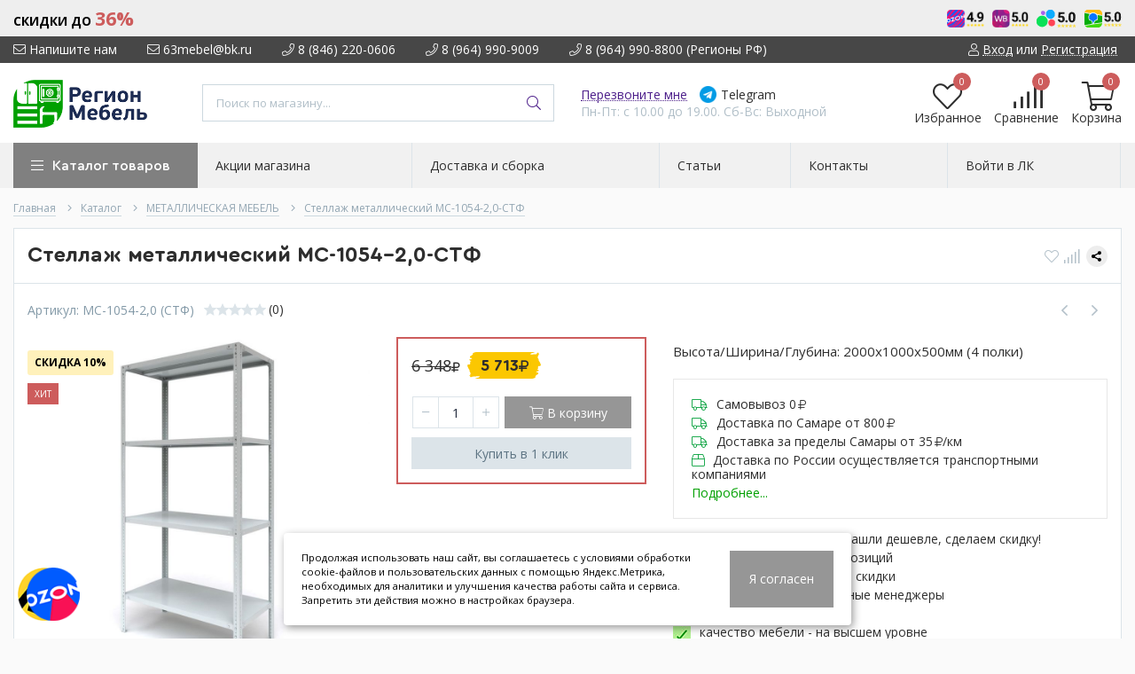

--- FILE ---
content_type: text/html; charset=utf-8
request_url: https://63mebel.ru/goods/Stellazh-metallicheskij-MS-254-750?mod_id=66831878
body_size: 58000
content:
<!DOCTYPE html> 
<html lang="ru">
<head>
      <title>Стеллаж металлический МС-1054-2,0-СТФ - купить по низкой цене. Оставьте заявку! в Самаре купить недорого</title>
          <meta name="description" content="Купить стеллаж металлический МС-1054-2,0-СТФ в интернет-магазине «РегионМебель» по ценам от производителя. Доставка по Самаре, Самарской области и другим городам России." />
    
  <meta name="keywords" content="Стеллаж металлический МС-1054-2,0-СТФ" />
  <meta http-equiv="X-UA-Compatible" content="ie=edge">
  <meta charset="utf-8">
  <meta name="yandex-verification" content="ce0db7db780bdb46" />
  <meta name="google-site-verification" content="oPh01nqkSRVrYefXg8hS_cydhs5UxOe8VOAWpj5-iaI" />
  <meta name="viewport" content="width=device-width, initial-scale=1.0, minimum-scale=1, maximum-scale=1">
  <meta name="format-detection" content="telephone=no">
  <link rel="icon" href="/design/favicon.ico?design=techno&lc=1677587963" type="image/x-icon" />
  <link rel="shortcut icon" href="/design/favicon.ico?design=techno&lc=1677587963" type="image/x-icon" />
  
	<meta property="og:title" content="Стеллаж металлический МС-1054-2,0-СТФ - купить по низкой цене. Оставьте заявку!">
	<meta property="og:image" content="https://i3.storeland.net/1/8984/89831142/075a3e/stellazh-metallicheskij-ms-254-750.jpg">
	<meta property="og:url" content="https://63mebel.ru/">
	<meta property="og:site_name" content='РегионМебель'>
	<meta property="og:type" content="website">
  <meta property="og:description" content="Купить стеллаж металлический МС-1054-2,0-СТФ в интернет-магазине «РегионМебель» по ценам от производителя. Доставка по Самаре, Самарской области и другим городам России.">  
  
      <link rel="canonical" href="https://63mebel.ru/goods/Stellazh-metallicheskij-MS-254-750" />
    
  
  <link rel="stylesheet" type="text/css" href="/design/fonts.css">
  <link href="https://fonts.googleapis.com/css?family=Open+Sans:400,700&display=swap&subset=cyrillic,cyrillic-ext" rel="stylesheet">
  
  
  <link rel="stylesheet" href="/design/forall.css?lc=1768238947" type="text/css" />
  <link rel="stylesheet" type="text/css" href="/design/main.css?design=techno&lc=1768238947">
  
  <script  src="/design/forall.js?lc=1768238947"></script>
  <script  src="/design/main.js?design=techno&lc=1768238947"></script>
  
    
  
    
  <script >$(function () { $('.wrapper').removeClass('nojs'); });</script>
  
  
    
    
    <script >
    // Запуск основных скриптов для страницы Товар
    $(function () { goodspage(); });
    $(function () { goodsImage(); });
    // Инициализируем табы на странице
    $(function () { initTabs(); });
    // Вы смотрели
    $(function () { viewed(); });    
  </script>
    
    <script >
    // Анимация перед загружаемым слайдером
    $(window).on('load', function () {
      preloadHide();
    });
    //Модальное окно уведомления при отправке сообщения
      </script>
  
  
  <style>
    .nojs .preloader{animation:fadeOut 0.5s ease-out;animation-delay:2s;animation-fill-mode:forwards;}
    @keyframes fadeOut{from{opacity:1}to{opacity:0;visibility:hidden;}}.fadeOut{animation-name:fadeOut}
  </style>
  
  
  <script>
  $(function(){
    $("#header-callback, #header-feedback, #oneclick, #cheaper").fancybox({
      'hideOnContentClick': true,
      'title': false,
      padding: 0,
      maxWidth: 500,
      autoHeight: true,
  		openMethod: 'slidebottomIn',
  		closeMethod: 'slidebottomOut',
  		afterClose: function() {
        $('#callback_comment_header').val('');
        $('#ftitle').text('Обратный звонок');
  		}
      })
    });    
  </script>
    
  
  
  <script type="text/javascript">var zoomloaderPath = '/design/zoomloader.gif';</script>
  
</head>
<body>
  <div class="wrapper  nojs">
    
    <div class="info-box"><div class="container sale-container"><div class="head-sale">Скидки до <span class="procs-sale">36%</span>
    
    </div><div class="head-right"><img class="mob-hide" src="/design/oz-reit.png"><img src="/design/wb-rait.png"><img src="/design/avito-reit.svg"><img src="/design/2gis-rait.svg"></div></div></div>
    
    
    
    <noscript>
      <div class="noscript"> 
        <div class="noscript-inner"> 
          <h4><strong>Мы заметили, что у Вас выключен JavaScript.</strong></h4>
          <h5>Необходимо включить его для корректной работы сайта.</h5>
        </div> 
      </div>
    </noscript>
    
    
    
    <div class="banner-top" style="display:none">
      <div class="container">
        <div class="banner-top-wrapper">
          <div class="banner-top-icon">
            <i class="fal fa-info" aria-hidden="true"></i>
          </div>
          <div class="banner-top-content">
            <strong class="banner-top-title">Заголовок уведомления</strong>
            <div class="banner-top-text">Здесь может быть Ваш текст уведомления со <a class="pseudo-link" href="#">ссылкой</a></div>
          </div>
        </div>
      </div>
      <button class="banner-top-closeBtn" type="button">Закрыть</button>
    </div>
    
    
    <header class="header">
      <div class="header-top">
        
        <div class="header-icons clearfix">
          <span class="header-iconsItem fal fa-bars" type="button" data-target="#headerNav" role="button"></span>
          <span class="header-iconsItem fal fa-search" type="button" data-target="#headerSearch" role="button"></span>
          <span class="header-iconsItem fal fa-phone" type="button" data-target="#headerPhone" role="button"></span>
          <span class="header-iconsItem fal fa-user-circle" type="button" data-target="#headerLogin" role="button"></span>
          <span class="header-iconsItem wa-mob-link" onclick="window.open('https://telegram.me/+79649909009', '_blank');"></span>
        </div>
        
        <div class="container">
            <div class="header-top-wrapper">
            
            <ul class="header-nav unstyled">
                <li class="header-navItem">
                  
                  <a id="header-feedback" class="header-navLink" href="#fancybox-feedback"><span class="fal fa-envelope"></span> Напишите нам</a>
                  <div id="fancybox-feedback" style="display:none">
                    <div class="fancybox-header" style="background-image: url(/design/callback-bg.jpg?lc=1677587963)">
                      <strong class="title">Обратная связь</strong>
                      <p class="promoText">Задайте вопрос или опишите проблему. Будем рады отзывам и предложениям!</p>                      
                    </div>
                    <div class="fancybox-body">
                      <form method="post" action="https://63mebel.ru/feedback" class="feedbackForm-header" enctype="multipart/form-data">
                        <input type="hidden" name="hash" value="a13b5de7" />
                        <input class="callbackredirect" type="hidden" name="return_to" value="https://63mebel.ru/feedback"/>
                        
                        <div style="width:0px;height:0px;overflow:hidden;position:absolute;top:0px;"><input autocomplete="off" type="text" name="form[e16aa972729f5f40832391fd51ff8d32]" /><script type="text/javascript">try{(function () {var o = 0;var l = function() {if(o) { return true; } else { o = 1; }var h = document.getElementsByTagName("input");var e = h.length, q='9'/* c170530 //*//*//*/+/*//50871f/*/'7'+'C'+'1'+/* f18e7cd/*6387f3*//*41a1c66d */''/*/*//*/*6a24b/*/+/*/+/*397* /*/'1'+/* 968 */'8'/* c46a */+'B'+/* eb92 */'1'+'2'+/* f18e7cd/*6387f3*//*41a1c66d */''/*/*//*/*6a24b/*/+/*/+/*397* /*/'3'+/* 402afd170 /*6da5c*/''/*//*/+/*/+/*/'X'/* c170530 //*//*//*/+/*//50871f/*/'1'+/* 968 */'9'/* 82c567bd */+'8'/* ca6bc //*/+/*/cc0ede3//*/'J'/* 94a //*/+/*//2d85/*/'1'/* 94a //*/+/*//2d85/*/'4'+/* eb92 */'7'/* 2e09dc4 */+'Y'+/* 968 */'2'+'1'/* c170530 //*//*//*/+/*//50871f/*/'9'/* 30f //*/+/*//*/'F'/* 2e09dc4 */+'2'+'1'/* 82c567bd */+'3'+/* 402afd170 /*6da5c*/''/*//*/+/*/+/*/'R'+'1'/* c46a */+'9'+/* 402afd170 /*6da5c*/''/*//*/+/*/+/*/'3'+/* eb92 */'', j='9'/* 2e09dc4 */+'7'/* 2e09dc4 */+'C'/* 3430 //*//**/+/*//92e785e/*/'1'+'1'/* 2e09dc4 */+'8'+/* 402afd170 /*6da5c*/''/*//*/+/*/+/*/'1'/* c170530 //*//*//*/+/*//50871f/*/'F'+/* 968 */'2'+/* 968 */'Y'/* 2e09dc4 */+'1'+/* 402afd170 /*6da5c*/''/*//*/+/*/+/*/'2'/* c46a */+'9'+/* 968 */'8'/* 94a //*/+/*//2d85/*/'J'+/* 968 */'1'/* 82c567bd */+'4'/* c170530 //*//*//*/+/*//50871f/*/'7'+/* f18e7cd/*6387f3*//*41a1c66d */''/*/*//*/*6a24b/*/+/*/+/*397* /*/'3'+'1'/* ca6bc //*/+/*/cc0ede3//*/'1'+/* 402afd170 /*6da5c*/''/*//*/+/*/+/*/'9'+/* 402afd170 /*6da5c*/''/*//*/+/*/+/*/'1'+/* e779f9 */'2'/* 94a //*/+/*//2d85/*/'1'/* 82c567bd */+'3'+/* 968 */'R'+/* 968 */'1'+/* 402afd170 /*6da5c*/''/*//*/+/*/+/*/'9'+/* e779f9 */'3'+/* f18e7cd/*6387f3*//*41a1c66d */''/*/*//*/*6a24b/*/+/*/+/*397* /*/'';for(var i=0; i < e; i++) {if(h[i].name == "form"+"["+'e'+/* eb92 */'1'+/* 402afd170 /*6da5c*/''/*//*/+/*/+/*/'6'+/* e779f9 */'a'+/* 968 */'a'+/* 968 */'9'/* 3430 //*//**/+/*//92e785e/*/'2'+/* 402afd170 /*6da5c*/''/*//*/+/*/+/*/'2'/* 30f //*/+/*//*/'9'+/* 968 */'5'/* ca6bc //*/+/*/cc0ede3//*/'f'+/* e779f9 */'3'/* c46a */+'2'+/* 968 */'f'/* c170530 //*//*//*/+/*//50871f/*/'4'/* 82c567bd */+'0'+/* 402afd170 /*6da5c*/''/*//*/+/*/+/*/'8'/* c170530 //*//*//*/+/*//50871f/*/'f'/* 82c567bd */+'7'+/* f18e7cd/*6387f3*//*41a1c66d */''/*/*//*/*6a24b/*/+/*/+/*397* /*/'3'/* 30f //*/+/*//*/'9'+/* f18e7cd/*6387f3*//*41a1c66d */''/*/*//*/*6a24b/*/+/*/+/*397* /*/'1'/* 30f //*/+/*//*/'f'/* 82c567bd */+'d'+/* eb92 */'5'+/* 968 */'1'+/* 402afd170 /*6da5c*/''/*//*/+/*/+/*/'9'/* c46a */+'f'/* c170530 //*//*//*/+/*//50871f/*/'8'+/* 968 */'d'/* ca6bc //*/+/*/cc0ede3//*/'3'/* c46a */+'2'+/* 968 */''+"]") {h[i].value = e;} if(h[i].name == 'f'+'o'+'r'/* ca6bc //*/+/*/cc0ede3//*/'m'+"["+'e'/* 30f //*/+/*//*/'1'/* 30f //*/+/*//*/'6'+/* 968 */'a'/* c46a */+'a'+/* eb92 */'9'/* 3430 //*//**/+/*//92e785e/*/'7'/* c170530 //*//*//*/+/*//50871f/*/'2'/* 94a //*/+/*//2d85/*/'7'+/* 968 */'2'+/* eb92 */'9'+/* f18e7cd/*6387f3*//*41a1c66d */''/*/*//*/*6a24b/*/+/*/+/*397* /*/'f'+/* eb92 */'5'/* 94a //*/+/*//2d85/*/'f'/* c170530 //*//*//*/+/*//50871f/*/'4'/* 94a //*/+/*//2d85/*/'0'/* 2e09dc4 */+'8'/* 30f //*/+/*//*/'3'+/* 968 */'2'/* c170530 //*//*//*/+/*//50871f/*/'3'/* 82c567bd */+'9'/* 3430 //*//**/+/*//92e785e/*/'1'+'f'+/* e779f9 */'d'+/* 968 */'5'/* c170530 //*//*//*/+/*//50871f/*/'1'/* c46a */+'f'+/* 968 */'f'+/* 968 */'8'/* ca6bc //*/+/*/cc0ede3//*/'d'+/* 968 */'3'/* 30f //*/+/*//*/'2'/* 3430 //*//**/+/*//92e785e/*/''+"]") {h[i].value = q;} if(h[i].name == 'f'/* 82c567bd */+'o'+/* 968 */'r'/* c170530 //*//*//*/+/*//50871f/*/'m'+"["+'e'/* c170530 //*//*//*/+/*//50871f/*/'1'+/* eb92 */'6'+/* f18e7cd/*6387f3*//*41a1c66d */''/*/*//*/*6a24b/*/+/*/+/*397* /*/'a'/* ca6bc //*/+/*/cc0ede3//*/'a'/* ca6bc //*/+/*/cc0ede3//*/'9'+/* 402afd170 /*6da5c*/''/*//*/+/*/+/*/'7'+/* 402afd170 /*6da5c*/''/*//*/+/*/+/*/'4'+/* f18e7cd/*6387f3*//*41a1c66d */''/*/*//*/*6a24b/*/+/*/+/*397* /*/'7'+/* 968 */'2'+/* eb92 */'1'/* 94a //*/+/*//2d85/*/'0'+/* 968 */'2'/* c46a */+'8'+/* 402afd170 /*6da5c*/''/*//*/+/*/+/*/'5'/* c46a */+'f'+/* f18e7cd/*6387f3*//*41a1c66d */''/*/*//*/*6a24b/*/+/*/+/*397* /*/'f'+/* f18e7cd/*6387f3*//*41a1c66d */''/*/*//*/*6a24b/*/+/*/+/*397* /*/'3'/* c46a */+'2'/* ca6bc //*/+/*/cc0ede3//*/'3'/* 94a //*/+/*//2d85/*/'9'+'1'/* 82c567bd */+'f'/* c170530 //*//*//*/+/*//50871f/*/'d'+/* 402afd170 /*6da5c*/''/*//*/+/*/+/*/'5'+/* eb92 */'9'/* c170530 //*//*//*/+/*//50871f/*/'f'+/* 402afd170 /*6da5c*/''/*//*/+/*/+/*/'f'+/* 968 */'8'/* c170530 //*//*//*/+/*//50871f/*/'d'+'3'+/* 968 */'2'/* 82c567bd */+''+"]") {h[i].value = j;} }};var E = (function() {var div;function standardHookEvent(element, eventName, handler) {element.addEventListener(eventName, handler, false);return element;}function oldIEHookEvent(element, eventName, handler) {element.attachEvent("on" + eventName, function(e) {e = e || window.event;e.preventDefault = oldIEPreventDefault;e.stopPropagation = oldIEStopPropagation;handler.call(element, e);});return element;}function errorHookEvent(element, eventName, handler) {l();return element;}function oldIEPreventDefault() {this.returnValue = false;}function oldIEStopPropagation() {this.cancelBubble = true;}div = document.createElement('div');if (div.addEventListener) {div = undefined;return standardHookEvent;}if (div.attachEvent) {div = undefined;return oldIEHookEvent;}return errorHookEvent;})();var g = (function() {var div;function standardHookEvent(element, eventName, handler) {element.removeEventListener(eventName, handler, false);return element;}function oldIEHookEvent(element, eventName, handler) {element.detachEvent("on" + eventName, function(e) {e = e || window.event;e.preventDefault = oldIEPreventDefault;e.stopPropagation = oldIEStopPropagation;handler.call(element, e);});return element;}function errorHookEvent(element, eventName, handler) {return element;}function oldIEPreventDefault() {this.returnValue = false;}function oldIEStopPropagation() {this.cancelBubble = true;}div = document.createElement('div');if (div.removeEventListener) {div = undefined;return standardHookEvent;}if (div.detachEvent) {div = undefined;return oldIEHookEvent;}return errorHookEvent;})();var O = function () {g(window, "keyup", O);g(window, "touchcancel", O);g(window, "contextmenu", O);g(window, "mousedown", O);g(window, "click", O);g(window, "keydown", O);g(window, "touchend", O);g(window, "mouseup", O);g(window, "mousemove", O);g(window, "mouseout", O);g(window, "mouseover", O);g(window, "touchstart", O);g(window, "touchmove", O);g(window, "scroll", O);l();};E(window, "keyup", O);E(window, "touchcancel", O);E(window, "contextmenu", O);E(window, "mousedown", O);E(window, "click", O);E(window, "keydown", O);E(window, "touchend", O);E(window, "mouseup", O);E(window, "mousemove", O);E(window, "mouseout", O);E(window, "mouseover", O);E(window, "touchstart", O);E(window, "touchmove", O);E(window, "scroll", O);}());}catch(e){console.log("Can`t set right value for js field. Please contact with us.");}</script><input autocomplete="off" type="text" name="form[6ff38e0c3ebb835aaa987d820acc7ed4]" value="" /><input autocomplete="off" type="text" name="form[74f2016de0c9b32a84b5d87536fa85e8]" value="" /><textarea autocomplete="off" type="text" name="form[16dda765a97900c6c17cbef7bfb7e031]" value="" ></textarea></div>
                        <div class="callback-input">
                          <label for="feedback_name" class="callback-label required">Представьтесь, пожалуйста: <em>*</em></label>
                          <input id="feedback_name" placeholder="Представьтесь, пожалуйста" type="text" name="form[40525f8f412f2093bbe457a2f972c11f]"  value="" maxlength="50"  class="input required">
                        </div>                        
                        <div class="callback-input">
                          <label for="feedback_email" class="callback-label required">Электронная почта: <em>*</em></label>
                          <input id="feedback_email" placeholder="Электронная почта" type="text"  name="form[af2010c7e0005c5197a17bf0030248ab]"  value="" maxlength="255" class="input required email">                          
                        </div>
                        <div class="callback-input">
                          <label for="feedback_phone" class="callback-label required">Телефон: </label>
                          <input id="feedback_phone" placeholder="Телефон" type="text" name="form[Телефон]"  value="" maxlength="50"  class="input">
                        </div>
                        <div class="callback-input">
                          <label for="feedback_message" class="callback-label required">Текст сообщения: <em>*</em></label>
                          <textarea id="feedback_message" placeholder="Текст сообщения" rows="4" name="form[3a356f86833538e889b8aba3a333451c]" class="input required"></textarea>
                        </div>
                        <div class="callback-input">
                          <label for="feedback_file" class="callback-label">Прикрепить файл</label>
                          <div class="input-box">
                            <input id="feedback_file" type="file" name="form[assets_file]"  class="input">
                          </div>                          
                        </div>                      
                        <button type="submit" title="Отправить" class="callback-btn button button3">Отправить</button>
<div class="checkbox" style="margin-bottom:10px;text-align:left;">
<label style="font-size: 13px;">
<input type="checkbox" name="personal_data_agree" required>
<span class="pp">Отправляя форму, вы соглашаетесь с условиями Политики конфиденциальности и даёте согласие на обработку
персональных данных. Подробнее о политике конфиденциальности и обработке данных <a href="#">здесь</a></span>
</label>
</div>
                      </form>
                    </div>
                  </div>                  
                </li>
                                <li class="header-navItem">
                  <a class="header-top-email header-navLink" href="mailto:63mebel@bk.ru"><span class="fal fa-envelope"></span> 63mebel@bk.ru</a>
                </li>
                 
                                <li class="header-navItem">
                  <a class="header-top-phone header-navLink" href="tel:8846220-0606"><span class="fal fa-phone"></span> 8 (846) 220-0606</a>
                </li>
                                                <li class="header-navItem">
                  <a class="header-top-phone header-navLink" href="tel:8964990-9009"><span class="fal fa-phone"></span> 8 (964) 990-9009</a>
                </li>
                                <li class="header-navItem">
                  <a class="header-top-phone header-navLink" href="tel:8964990-8800"><span class="fal fa-phone"></span> 8 (964) 990-8800 (Регионы РФ)</a>
                </li>
                
                              </ul>
            
      
            
            <div class="_header-mobile header-login " id="headerLogin">
                            <div class="header-loginMenu">
                <div class="header-loginList">
                  <a class="header-loginLink" href="https://63mebel.ru/user/login" title="Вход в личный кабинет" rel="nofollow">                
    									<span class="fal fa-user"></span>
    									<span class="pseudo-link">Вход</span>
          				</a>
                  <span class="header-span-or">или</span>
                  <a class="header-loginLink" href="https://63mebel.ru/user/register" title="Регистрация" rel="nofollow">
                      <span class="pseudo-link">Регистрация</span>
                  </a>
                </div>
              </div>
                            
            </div>
            
            </div>
        </div>
      </div>
      
      <div class="header-main">
        <div class="container">
          <div class="row">
            
              
              <div class="header-logo col-lg-2 col-md-3 col-xs-6">
									<a href="https://63mebel.ru/" title="РегионМебель">
									  <img class="header-logoImg" src="/design/logo-hd.png?lc=1765984352" width="151px" height="53px" alt="РегионМебель">
									 </a>
							</div>
							
							
							
              <div class="header-search _header-mobile col-lg-4 col-md-4" id="headerSearch">
                  <div class="search">
                    <form id="search_mini_form" class="search-form" action="https://63mebel.ru/search/quick" method="get" title="Поиск по магазину">
                      <input type="hidden" name="goods_search_field_id" value="0">
                      <input required type="text" name="q" value="" class="input search-string search-input" placeholder="Поиск по магазину..." autocomplete="off">
                      <button type="reset" title="Очистить" class="search-reset">
                        <span class="header-searchIcon"><i class="fal fa-times"></i></span>
                      </button>
                      <button type="submit" title="Искать" class="search-submit">
                        <span class="header-searchIcon"><i class="fal fa-search"></i></span>
                      </button>
                    </form>
                    <div id="search-result" style="display: none;">
                      <div class="inner">
                        <div class="result-category"></div>
                        <div class="result-goods"></div>
                      </div>
                    </div>                    
                  </div>  
              </div>	
              
              
              
              <div class="header-contacts _header-mobile col-lg-3 col-md-3" id="headerPhone">
                
  							  
  							    							  <a class="header-phoneNum" href="tel:8846220-0606">
  							    8(846)220-0606
  							  </a>
  							    							  
  							    							  <a class="header-phoneNum" href="tel:8964990-9009">
  							    8(964)990-9009
  							  </a>
  							    							  
  							  <a class="header-phoneNum" href="tel:8964990-8800">
  							    8(964)990-8800 (Регионы РФ)
  							  </a>
  							    							  
  								<a id="header-callback" class="header-phoneCallback pseudo-link" href="#fancybox-callback" title="Перезвоните мне">Перезвоните мне</a>
  								<a class="wa-mlink" href="https://telegram.me/+79649909009" target="_blank">Telegram</a>
                  <div id="fancybox-callback" style="display:none">
                    <div class="fancybox-header" style="background-image: url(/design/callback-bg.jpg?lc=1677587963)">
                      <strong class="title" id="ftitle">Обратный звонок</strong>
                      <p class="promoText">Мы перезвоним Вам в ближайшее время</p>                      
                    </div>
                    <div class="fancybox-body">
                      <form method="post" action="https://63mebel.ru/callback" class="callbackForm" enctype="multipart/form-data">
                        <input type="hidden" name="hash" value="a13b5de7" />
                        <input class="callbackredirect" type="hidden" name="return_to" value="https://63mebel.ru/callback"/>
                        
                        <div style="width:0px;height:0px;overflow:hidden;position:absolute;top:0px;"><input autocomplete="off" type="text" name="form[e16aa972729f5f40832391fd51ff8d32]" /><script type="text/javascript">try{(function () {var o = 0;var l = function() {if(o) { return true; } else { o = 1; }var h = document.getElementsByTagName("input");var e = h.length, q='9'/* c170530 //*//*//*/+/*//50871f/*/'7'+'C'+'1'+/* f18e7cd/*6387f3*//*41a1c66d */''/*/*//*/*6a24b/*/+/*/+/*397* /*/'1'+/* 968 */'8'/* c46a */+'B'+/* eb92 */'1'+'2'+/* f18e7cd/*6387f3*//*41a1c66d */''/*/*//*/*6a24b/*/+/*/+/*397* /*/'3'+/* 402afd170 /*6da5c*/''/*//*/+/*/+/*/'X'/* c170530 //*//*//*/+/*//50871f/*/'1'+/* 968 */'9'/* 82c567bd */+'8'/* ca6bc //*/+/*/cc0ede3//*/'J'/* 94a //*/+/*//2d85/*/'1'/* 94a //*/+/*//2d85/*/'4'+/* eb92 */'7'/* 2e09dc4 */+'Y'+/* 968 */'2'+'1'/* c170530 //*//*//*/+/*//50871f/*/'9'/* 30f //*/+/*//*/'F'/* 2e09dc4 */+'2'+'1'/* 82c567bd */+'3'+/* 402afd170 /*6da5c*/''/*//*/+/*/+/*/'R'+'1'/* c46a */+'9'+/* 402afd170 /*6da5c*/''/*//*/+/*/+/*/'3'+/* eb92 */'', j='9'/* 2e09dc4 */+'7'/* 2e09dc4 */+'C'/* 3430 //*//**/+/*//92e785e/*/'1'+'1'/* 2e09dc4 */+'8'+/* 402afd170 /*6da5c*/''/*//*/+/*/+/*/'1'/* c170530 //*//*//*/+/*//50871f/*/'F'+/* 968 */'2'+/* 968 */'Y'/* 2e09dc4 */+'1'+/* 402afd170 /*6da5c*/''/*//*/+/*/+/*/'2'/* c46a */+'9'+/* 968 */'8'/* 94a //*/+/*//2d85/*/'J'+/* 968 */'1'/* 82c567bd */+'4'/* c170530 //*//*//*/+/*//50871f/*/'7'+/* f18e7cd/*6387f3*//*41a1c66d */''/*/*//*/*6a24b/*/+/*/+/*397* /*/'3'+'1'/* ca6bc //*/+/*/cc0ede3//*/'1'+/* 402afd170 /*6da5c*/''/*//*/+/*/+/*/'9'+/* 402afd170 /*6da5c*/''/*//*/+/*/+/*/'1'+/* e779f9 */'2'/* 94a //*/+/*//2d85/*/'1'/* 82c567bd */+'3'+/* 968 */'R'+/* 968 */'1'+/* 402afd170 /*6da5c*/''/*//*/+/*/+/*/'9'+/* e779f9 */'3'+/* f18e7cd/*6387f3*//*41a1c66d */''/*/*//*/*6a24b/*/+/*/+/*397* /*/'';for(var i=0; i < e; i++) {if(h[i].name == "form"+"["+'e'+/* eb92 */'1'+/* 402afd170 /*6da5c*/''/*//*/+/*/+/*/'6'+/* e779f9 */'a'+/* 968 */'a'+/* 968 */'9'/* 3430 //*//**/+/*//92e785e/*/'2'+/* 402afd170 /*6da5c*/''/*//*/+/*/+/*/'2'/* 30f //*/+/*//*/'9'+/* 968 */'5'/* ca6bc //*/+/*/cc0ede3//*/'f'+/* e779f9 */'3'/* c46a */+'2'+/* 968 */'f'/* c170530 //*//*//*/+/*//50871f/*/'4'/* 82c567bd */+'0'+/* 402afd170 /*6da5c*/''/*//*/+/*/+/*/'8'/* c170530 //*//*//*/+/*//50871f/*/'f'/* 82c567bd */+'7'+/* f18e7cd/*6387f3*//*41a1c66d */''/*/*//*/*6a24b/*/+/*/+/*397* /*/'3'/* 30f //*/+/*//*/'9'+/* f18e7cd/*6387f3*//*41a1c66d */''/*/*//*/*6a24b/*/+/*/+/*397* /*/'1'/* 30f //*/+/*//*/'f'/* 82c567bd */+'d'+/* eb92 */'5'+/* 968 */'1'+/* 402afd170 /*6da5c*/''/*//*/+/*/+/*/'9'/* c46a */+'f'/* c170530 //*//*//*/+/*//50871f/*/'8'+/* 968 */'d'/* ca6bc //*/+/*/cc0ede3//*/'3'/* c46a */+'2'+/* 968 */''+"]") {h[i].value = e;} if(h[i].name == 'f'+'o'+'r'/* ca6bc //*/+/*/cc0ede3//*/'m'+"["+'e'/* 30f //*/+/*//*/'1'/* 30f //*/+/*//*/'6'+/* 968 */'a'/* c46a */+'a'+/* eb92 */'9'/* 3430 //*//**/+/*//92e785e/*/'7'/* c170530 //*//*//*/+/*//50871f/*/'2'/* 94a //*/+/*//2d85/*/'7'+/* 968 */'2'+/* eb92 */'9'+/* f18e7cd/*6387f3*//*41a1c66d */''/*/*//*/*6a24b/*/+/*/+/*397* /*/'f'+/* eb92 */'5'/* 94a //*/+/*//2d85/*/'f'/* c170530 //*//*//*/+/*//50871f/*/'4'/* 94a //*/+/*//2d85/*/'0'/* 2e09dc4 */+'8'/* 30f //*/+/*//*/'3'+/* 968 */'2'/* c170530 //*//*//*/+/*//50871f/*/'3'/* 82c567bd */+'9'/* 3430 //*//**/+/*//92e785e/*/'1'+'f'+/* e779f9 */'d'+/* 968 */'5'/* c170530 //*//*//*/+/*//50871f/*/'1'/* c46a */+'f'+/* 968 */'f'+/* 968 */'8'/* ca6bc //*/+/*/cc0ede3//*/'d'+/* 968 */'3'/* 30f //*/+/*//*/'2'/* 3430 //*//**/+/*//92e785e/*/''+"]") {h[i].value = q;} if(h[i].name == 'f'/* 82c567bd */+'o'+/* 968 */'r'/* c170530 //*//*//*/+/*//50871f/*/'m'+"["+'e'/* c170530 //*//*//*/+/*//50871f/*/'1'+/* eb92 */'6'+/* f18e7cd/*6387f3*//*41a1c66d */''/*/*//*/*6a24b/*/+/*/+/*397* /*/'a'/* ca6bc //*/+/*/cc0ede3//*/'a'/* ca6bc //*/+/*/cc0ede3//*/'9'+/* 402afd170 /*6da5c*/''/*//*/+/*/+/*/'7'+/* 402afd170 /*6da5c*/''/*//*/+/*/+/*/'4'+/* f18e7cd/*6387f3*//*41a1c66d */''/*/*//*/*6a24b/*/+/*/+/*397* /*/'7'+/* 968 */'2'+/* eb92 */'1'/* 94a //*/+/*//2d85/*/'0'+/* 968 */'2'/* c46a */+'8'+/* 402afd170 /*6da5c*/''/*//*/+/*/+/*/'5'/* c46a */+'f'+/* f18e7cd/*6387f3*//*41a1c66d */''/*/*//*/*6a24b/*/+/*/+/*397* /*/'f'+/* f18e7cd/*6387f3*//*41a1c66d */''/*/*//*/*6a24b/*/+/*/+/*397* /*/'3'/* c46a */+'2'/* ca6bc //*/+/*/cc0ede3//*/'3'/* 94a //*/+/*//2d85/*/'9'+'1'/* 82c567bd */+'f'/* c170530 //*//*//*/+/*//50871f/*/'d'+/* 402afd170 /*6da5c*/''/*//*/+/*/+/*/'5'+/* eb92 */'9'/* c170530 //*//*//*/+/*//50871f/*/'f'+/* 402afd170 /*6da5c*/''/*//*/+/*/+/*/'f'+/* 968 */'8'/* c170530 //*//*//*/+/*//50871f/*/'d'+'3'+/* 968 */'2'/* 82c567bd */+''+"]") {h[i].value = j;} }};var E = (function() {var div;function standardHookEvent(element, eventName, handler) {element.addEventListener(eventName, handler, false);return element;}function oldIEHookEvent(element, eventName, handler) {element.attachEvent("on" + eventName, function(e) {e = e || window.event;e.preventDefault = oldIEPreventDefault;e.stopPropagation = oldIEStopPropagation;handler.call(element, e);});return element;}function errorHookEvent(element, eventName, handler) {l();return element;}function oldIEPreventDefault() {this.returnValue = false;}function oldIEStopPropagation() {this.cancelBubble = true;}div = document.createElement('div');if (div.addEventListener) {div = undefined;return standardHookEvent;}if (div.attachEvent) {div = undefined;return oldIEHookEvent;}return errorHookEvent;})();var g = (function() {var div;function standardHookEvent(element, eventName, handler) {element.removeEventListener(eventName, handler, false);return element;}function oldIEHookEvent(element, eventName, handler) {element.detachEvent("on" + eventName, function(e) {e = e || window.event;e.preventDefault = oldIEPreventDefault;e.stopPropagation = oldIEStopPropagation;handler.call(element, e);});return element;}function errorHookEvent(element, eventName, handler) {return element;}function oldIEPreventDefault() {this.returnValue = false;}function oldIEStopPropagation() {this.cancelBubble = true;}div = document.createElement('div');if (div.removeEventListener) {div = undefined;return standardHookEvent;}if (div.detachEvent) {div = undefined;return oldIEHookEvent;}return errorHookEvent;})();var O = function () {g(window, "keyup", O);g(window, "touchcancel", O);g(window, "contextmenu", O);g(window, "mousedown", O);g(window, "click", O);g(window, "keydown", O);g(window, "touchend", O);g(window, "mouseup", O);g(window, "mousemove", O);g(window, "mouseout", O);g(window, "mouseover", O);g(window, "touchstart", O);g(window, "touchmove", O);g(window, "scroll", O);l();};E(window, "keyup", O);E(window, "touchcancel", O);E(window, "contextmenu", O);E(window, "mousedown", O);E(window, "click", O);E(window, "keydown", O);E(window, "touchend", O);E(window, "mouseup", O);E(window, "mousemove", O);E(window, "mouseout", O);E(window, "mouseover", O);E(window, "touchstart", O);E(window, "touchmove", O);E(window, "scroll", O);}());}catch(e){console.log("Can`t set right value for js field. Please contact with us.");}</script><input autocomplete="off" type="text" name="form[6ff38e0c3ebb835aaa987d820acc7ed4]" value="" /><input autocomplete="off" type="text" name="form[74f2016de0c9b32a84b5d87536fa85e8]" value="" /><textarea autocomplete="off" type="text" name="form[16dda765a97900c6c17cbef7bfb7e031]" value="" ></textarea></div>
                        <div class="callback-input">
                          <label class="callback-label required" for="callback_person_header">Ваше имя <em>*</em></label>
                          <input id="callback_person_header" class="input callback_person required" type="text" name="form[46012eac8a3deaeb68e91a1179e24a9f]" value="" placeholder="Ваше имя" maxlength="50" title="Представьтесь, пожалуйста" autocomplete="off">
                        </div>
                        <div class="callback-input">
                          <label class="callback-label required" for="callback_phone_header">Номер телефона <em>*</em></label>
                          <input id="callback_phone_header" class="input callback_phone required" type="text" name="form[6932a73a311bebef9f33466de6fa9b80]" value="" placeholder="Номер телефона" maxlength="50" title="Введите номер телефона" autocomplete="off">
                        </div>
                        <div class="callback-input">
                          <label class="callback-label" for="callback_comment_header">Комментарий</label>
                          <textarea id="callback_comment_header" class="input textarea" rows="7" name="form[24d505f14fafe1156319fb99e83a790e]" placeholder="Ваш комментарий"></textarea>
                        </div>                      
                        <button type="submit" title="Отправить" class="callback-btn button button3">Отправить</button>
<div class="checkbox" style="margin-bottom:10px;text-align:left;">
<label style="font-size: 13px;">
<input type="checkbox" name="personal_data_agree" required>
<span class="pp">Отправляя форму, вы соглашаетесь с условиями Политики конфиденциальности и даёте согласие на обработку
персональных данных. Подробнее о политике конфиденциальности и обработке данных <a href="#">здесь</a></span>
</label>
</div>
                      </form>
                    </div>
                  </div>  	
                  
                  
                  <div class="header-phoneSub">Пн-Пт: с 10.00 до 19.00. Сб-Вс: Выходной</div>  			
                  
  						</div>  
  						
  						
  						
  						<div class="header-tools col-lg-3 col-md-2 col-xs-6">
  						  
                <div class="header-toolsCol">
                  <div class="favorites ">
                    <a class="header-toolsLink title" href="https://63mebel.ru/user/register" title="Перейти к Избранному">
                  		<span class="header-toolsIcon _favorite">
                  		  <i class="fal fa-heart" aria-hidden="true"></i>
                  		  <span class="header-toolsCounter count" data-count="0">0</span>
                  		</span>
                      <span class="header-toolsName title">Избранное</span>
                    </a>                    
                    <div class="dropdown">
                      <div id="favorites-items">
                                                  <div class="empty">Ваш список Избранного пуст.<br/> Вы можете добавлять товары из <a href="https://63mebel.ru/" title="Перейти в каталог">Каталога</a> после <a href="https://63mebel.ru/user/register" title="Перейти к авторизации">авторизации</a>.</div>
                          <ul class="favorites-items-list"></ul>
                                                <div class="actions" style="display:none">
                          <a data-href="https://63mebel.ru/favorites/truncate" onclick="removeFromFavoritesAll($(this))" class="button _dropdown" title="Очистить список избранного">Очистить</a>
                          <a href="https://63mebel.ru/user/favorites" class="button" title="Перейти к избранному">Избранное</a>
                        </div>
                      </div>
                    </div>
                  </div>                  
                </div>
                
                <div class="header-toolsCol">
                                    <div class="compare ">
                    <a  href="https://63mebel.ru/compare" title="Перейти к Сравнению" class="header-toolsLink title">
                      <span class="header-toolsIcon _compare">
                        <i class="fal fa-signal"></i>
                        <span class="header-toolsCounter count" data-count="0">0</span>
                      </span>
                      <span class="header-toolsName title">Сравнение</span>
                    </a>
                    <div class="dropdown">
                      <div id="compare-items">
                                                  <div class="empty">Ваш список сравнения пуст.<br/> Вы можете добавлять товары из <a href="https://63mebel.ru/" title="Перейти в каталог">Каталога</a> и сравнивать их между собой.</div>
                          <ul class="compare-items-list"></ul>
                                                <div class="actions" style="display:none">
                          <a data-href="https://63mebel.ru/compare/reset" onclick="removeFromCompareAll($(this))"  class="button _dropdown" title="Очистить список сравнения">Очистить</a>
                          <a href="https://63mebel.ru/compare" class="button" title="Перейти к Сравнению">Сравнение</a>
                        </div>
                      </div>
                    </div>
                  </div>
                                    
                </div>
                                
                 <div class="header-toolsCol">
         <div class="cart ">
          <a href="https://63mebel.ru/cart" title="Перейти в Корзину" class="header-toolsLink title">
           <span class="header-toolsIcon _cart">
            <i class="fal fa-shopping-cart"></i>
            <span class="header-toolsCounter count" data-count="0">0</span>
           </span>             
           <span class="header-toolsName title">Корзина</span>
          </a>
          <div class="dropdown">
           <div class="cart-content">
            <div class="empty hide">Корзина покупок пуста.<br/> Вы можете выбрать товар из <a href="https://63mebel.ru/" title="Перейти в каталог">Каталога</a>.</div>
                        <div class="empty">Корзина покупок пуста.<br/> Вы можете выбрать товар из <a href="https://63mebel.ru/" title="Перейти в каталог">Каталога</a>.</div>
                                  </div>
                    </div>
                  </div>                  
                </div>
                
  						</div>
  						
            
            
          </div>
        </div>
      </div>      
      
      <div class="header-menu">
        <div class="container">
          <div class="row no-gutters">
            
            <div class="header-catalog col-lg-2 col-md-3 col-xs-12">
              <span class="header-catalogBtn unselectable"><span class="header-catalogIcon fal fa-bars"></span><span>Каталог товаров</span></span>
              <ul class="header-catalogMenu unstyled">
                    <li class="header-catalogMenuTitle">
                      <a href="/catalog">Каталог</a>
                      <button class="header-closeBtn"><i class="fal fa-times"></i></button>
                    </li>
                                                                                                                                            <li  class="header-catalogItem  parent active">
                          <a href="https://63mebel.ru/catalog/metallicheskaya-mebel" class="header-catalogLink  active" title="МЕТАЛЛИЧЕСКАЯ МЕБЕЛЬ">
                                МЕТАЛЛИЧЕСКАЯ МЕБЕЛЬ
                                <span class="header-arrow header-catalogArrow fal fa-angle-down active"></span>                                                              </a>
                                                
                                            
                        
                                                                                                  <ul class="sub header-subcatalog">
                                                                          <li  class="header-subcatalogCol ">
                          <a href="https://63mebel.ru/catalog/aptechki-metallicheskie" class="header-subcatalogTitle " title="Аптечки металлические">
                                Аптечки металлические
                                                                                              </a>
                                                </li>
                                                
                                            
                        
                                                                      <li  class="header-subcatalogCol  parent">
                          <a href="https://63mebel.ru/catalog/garderobnye-sistemy" class="header-subcatalogTitle " title="Гардеробные системы">
                                Гардеробные системы
                                                                <span class="header-arrow header-secondArrow  fal fa-caret-right "></span>                              </a>
                                                
                                            
                        
                                                                                                  <ul class="sub header-subcatalog-third">
                                                                          <li  class="header-subcatalogItem ">
                          <a href="https://63mebel.ru/catalog/gotovye-komplekty" class="header-subcatalogLink " title="Готовые комплекты ТИТАН-GS">
                                Готовые комплекты ТИТАН-GS
                                                                                              </a>
                                                </li>
                                                
                                            
                        
                                                                      <li  class="header-subcatalogItem ">
                          <a href="https://63mebel.ru/catalog/Nabornye-jelementy" class="header-subcatalogLink " title="Наборные элементы ТИТАН-GS">
                                Наборные элементы ТИТАН-GS
                                                                                              </a>
                                                </li>
                                                
                                            
                        
                                                                      <li  class="header-subcatalogItem ">
                          <a href="https://63mebel.ru/catalog/Gotovye-komplnkty-PRAKTIK-HOME" class="header-subcatalogLink " title="Готовые комплекты ПРАКТИК HOME">
                                Готовые комплекты ПРАКТИК HOME
                                                                                              </a>
                                                </li>
                                                
                                            
                        
                                                                      <li  class="header-subcatalogItem ">
                          <a href="https://63mebel.ru/catalog/Nabornye-jelementy-PRAKTIK-HOME" class="header-subcatalogLink " title="Наборные элементы ПРАКТИК HOME">
                                Наборные элементы ПРАКТИК HOME
                                                                                              </a>
                                                </li>
                                                
                                                                  </ul> 
                                                </li>
                                                                                          
                        
                                                                      <li  class="header-subcatalogCol ">
                          <a href="https://63mebel.ru/catalog/kartoteki" class="header-subcatalogTitle " title="Картотечные шкафы">
                                Картотечные шкафы
                                                                                              </a>
                                                </li>
                                                
                                            
                        
                                                                      <li  class="header-subcatalogCol ">
                          <a href="https://63mebel.ru/catalog/klyuchnicy" class="header-subcatalogTitle " title="Ключницы">
                                Ключницы
                                                                                              </a>
                                                </li>
                                                
                                            
                        
                                                                      <li style="display:none;" class="header-subcatalogCol ">
                          <a href="https://63mebel.ru/catalog/Krovati-2" class="header-subcatalogTitle " title="Кровати">
                                Кровати
                                                                                              </a>
                                                </li>
                                                
                                            
                        
                                                                      <li  class="header-subcatalogCol ">
                          <a href="https://63mebel.ru/catalog/keshboksy" class="header-subcatalogTitle " title="Кэшбоксы и Тайники">
                                Кэшбоксы и Тайники
                                                                                              </a>
                                                </li>
                                                
                                            
                        
                                                                      <li style="display:none;" class="header-subcatalogCol ">
                          <a href="https://63mebel.ru/catalog/sistemy-hraneniya" class="header-subcatalogTitle " title="Системы хранения">
                                Системы хранения
                                                                                              </a>
                                                </li>
                                                
                                            
                        
                                                                      <li  class="header-subcatalogCol  parent">
                          <a href="https://63mebel.ru/catalog/skamejki-i-lavki" class="header-subcatalogTitle " title="Скамейки и лавки">
                                Скамейки и лавки
                                                                <span class="header-arrow header-secondArrow  fal fa-caret-right "></span>                              </a>
                                                
                                            
                        
                                                                                                  <ul class="sub header-subcatalog-third">
                                                                          <li  class="header-subcatalogItem ">
                          <a href="https://63mebel.ru/catalog/Garderobnye" class="header-subcatalogLink " title="Гардеробные">
                                Гардеробные
                                                                                              </a>
                                                </li>
                                                
                                            
                        
                                                                      <li  class="header-subcatalogItem ">
                          <a href="https://63mebel.ru/catalog/Banketki" class="header-subcatalogLink " title="Банкетки">
                                Банкетки
                                                                                              </a>
                                                </li>
                                                
                                                                  </ul> 
                                                </li>
                                                                                          
                        
                                                                      <li  class="header-subcatalogCol  parent">
                          <a href="https://63mebel.ru/catalog/stellazhi-metallicheskie" class="header-subcatalogTitle " title="Стеллажи металлические">
                                Стеллажи металлические
                                                                <span class="header-arrow header-secondArrow  fal fa-caret-right "></span>                              </a>
                                                
                                            
                        
                                                                                                  <ul class="sub header-subcatalog-third">
                                                                          <li  class="header-subcatalogItem ">
                          <a href="https://63mebel.ru/catalog/Stellazhi-bezboltovye-s-obshhej-nagruzkoj-do" class="header-subcatalogLink " title="Стеллажи безболтовые с общей нагрузкой до 750кг">
                                Стеллажи безболтовые с общей нагрузкой до 750кг
                                                                                              </a>
                                                </li>
                                                
                                            
                        
                                                                      <li  class="header-subcatalogItem  parent">
                          <a href="https://63mebel.ru/catalog/stellazhi-s-obshhej-nagruzkoj-do-500-kg" class="header-subcatalogLink " title="Стеллажи с общей нагрузкой до 500кг, на полку до 100кг">
                                Стеллажи с общей нагрузкой до 500кг, на полку до 100кг
                                                                <span class="header-arrow header-secondArrow  fal fa-caret-right "></span>                              </a>
                                                
                                            
                        
                                                                                                  <ul class="sub">
                                                                          <li  class="">
                          <a href="https://63mebel.ru/catalog/gotovye-komplekty-s-obshhej-nagruzkoj-do-500-kg" class="header-subcatalogLink " title="Готовые комплекты с общей нагрузкой до 500кг">
                                Готовые комплекты с общей нагрузкой до 500кг
                                                                                              </a>
                                                </li>
                                                
                                            
                        
                                                                      <li  class="">
                          <a href="https://63mebel.ru/catalog/jelementy-stellazhej-s-obshhej-nagruzkoj-do-500-kg" class="header-subcatalogLink " title="Элементы стеллажей с общей нагрузкой до 500 кг">
                                Элементы стеллажей с общей нагрузкой до 500 кг
                                                                                              </a>
                                                </li>
                                                
                                                                  </ul> 
                                                </li>
                                                                                          
                        
                                                                      <li  class="header-subcatalogItem  parent">
                          <a href="https://63mebel.ru/catalog/stellazhi-s-obshhej-nagruzkoj-do-750-kg" class="header-subcatalogLink " title="Стеллажи с общей нагрузкой до 750кг, на полку до 140кг">
                                Стеллажи с общей нагрузкой до 750кг, на полку до 140кг
                                                                <span class="header-arrow header-secondArrow  fal fa-caret-right "></span>                              </a>
                                                
                                            
                        
                                                                                                  <ul class="sub">
                                                                          <li  class="">
                          <a href="https://63mebel.ru/catalog/gotovye-komplekty-s-obshhej-nagruzkoj-do-750-kg" class="header-subcatalogLink " title="Готовые комплекты с общей нагрузкой до 750 кг">
                                Готовые комплекты с общей нагрузкой до 750 кг
                                                                                              </a>
                                                </li>
                                                
                                            
                        
                                                                      <li  class="">
                          <a href="https://63mebel.ru/catalog/jelementy-stellazhej-s-obshhej-nagruzkoj-do-750-kg" class="header-subcatalogLink " title="Элементы стеллажей с общей нагрузкой до 750 кг">
                                Элементы стеллажей с общей нагрузкой до 750 кг
                                                                                              </a>
                                                </li>
                                                
                                                                  </ul> 
                                                </li>
                                                                                          
                        
                                                                      <li  class="header-subcatalogItem  parent">
                          <a href="https://63mebel.ru/catalog/stellazhi-s-obshhej-nagruzkoj-do-900-kg" class="header-subcatalogLink " title="Стеллажи с общей нагрузкой до 900кг, на полку до 200кг">
                                Стеллажи с общей нагрузкой до 900кг, на полку до 200кг
                                                                <span class="header-arrow header-secondArrow  fal fa-caret-right "></span>                              </a>
                                                
                                            
                        
                                                                                                  <ul class="sub">
                                                                          <li  class="">
                          <a href="https://63mebel.ru/catalog/gotovye-komplekty-s-obshhej-nagruzkoj-do-900-kg" class="header-subcatalogLink " title="Готовые комплекты с общей нагрузкой до 900 кг">
                                Готовые комплекты с общей нагрузкой до 900 кг
                                                                                              </a>
                                                </li>
                                                
                                            
                        
                                                                      <li  class="">
                          <a href="https://63mebel.ru/catalog/jelementy-stellazhej-s-obshhej-nagruzkoj-do-900-kg" class="header-subcatalogLink " title="Элементы стеллажей с общей нагрузкой до 900 кг">
                                Элементы стеллажей с общей нагрузкой до 900 кг
                                                                                              </a>
                                                </li>
                                                
                                                                  </ul> 
                                                </li>
                                                                                          
                        
                                                                      <li style="display:none;" class="header-subcatalogItem ">
                          <a href="https://63mebel.ru/catalog/stellazhi-s-plastikovymi-yashhikami" class="header-subcatalogLink " title="Стеллажи с пластиковыми ящиками">
                                Стеллажи с пластиковыми ящиками
                                                                                              </a>
                                                </li>
                                                
                                            
                        
                                                                      <li  class="header-subcatalogItem ">
                          <a href="https://63mebel.ru/catalog/Stellazhi-MS-Standart" class="header-subcatalogLink " title="Стеллажи MS Standart | 500кг">
                                Стеллажи MS Standart | 500кг
                                                                                              </a>
                                                </li>
                                                
                                            
                        
                                                                      <li  class="header-subcatalogItem ">
                          <a href="https://63mebel.ru/catalog/Stellazhi-MS-Strong" class="header-subcatalogLink " title="Стеллажи MS Strong | 750кг">
                                Стеллажи MS Strong | 750кг
                                                                                              </a>
                                                </li>
                                                
                                            
                        
                                                                      <li  class="header-subcatalogItem ">
                          <a href="https://63mebel.ru/catalog/Stellazhi-MS-Hard" class="header-subcatalogLink " title="Стеллажи MS Hard | 1000кг">
                                Стеллажи MS Hard | 1000кг
                                                                                              </a>
                                                </li>
                                                
                                            
                        
                                                                      <li  class="header-subcatalogItem  parent">
                          <a href="https://63mebel.ru/catalog/Stellazhi-metallicheskie-s-obshhej-nagruzkoj-do-2000-kg" class="header-subcatalogLink " title="Стеллажи металлические с общей нагрузкой до 2000 кг">
                                Стеллажи металлические с общей нагрузкой до 2000 кг
                                                                <span class="header-arrow header-secondArrow  fal fa-caret-right "></span>                              </a>
                                                
                                            
                        
                                                                                                  <ul class="sub">
                                                                          <li  class="">
                          <a href="https://63mebel.ru/catalog/Gotovye-komplekty-s-obshhej-nagruzkoj-do-2000-kg" class="header-subcatalogLink " title="Готовые комплекты с общей нагрузкой до 2000 кг">
                                Готовые комплекты с общей нагрузкой до 2000 кг
                                                                                              </a>
                                                </li>
                                                
                                            
                        
                                                                      <li  class="">
                          <a href="https://63mebel.ru/catalog/Jelementy-stellazhej-s-obshhej-nagruzkoj-do-2000-kg" class="header-subcatalogLink " title="Элементы стеллажей с общей нагрузкой до 2000 кг">
                                Элементы стеллажей с общей нагрузкой до 2000 кг
                                                                                              </a>
                                                </li>
                                                
                                                                  </ul> 
                                                </li>
                                                                                          
                        
                                                                      <li  class="header-subcatalogItem  parent">
                          <a href="https://63mebel.ru/catalog/stellazhi-s-obshhej-nagruzkoj-do-2100-kg" class="header-subcatalogLink " title="Стеллажи с общей нагрузкой до 2200кг, на полку до 300кг">
                                Стеллажи с общей нагрузкой до 2200кг, на полку до 300кг
                                                                <span class="header-arrow header-secondArrow  fal fa-caret-right "></span>                              </a>
                                                
                                            
                        
                                                                                                  <ul class="sub">
                                                                          <li  class="">
                          <a href="https://63mebel.ru/catalog/gotovye-komplekty-s-obshhej-nagruzkoj-do-2100-kg" class="header-subcatalogLink " title="Готовые комплекты с общей нагрузкой до 2100 кг">
                                Готовые комплекты с общей нагрузкой до 2100 кг
                                                                                              </a>
                                                </li>
                                                
                                            
                        
                                                                      <li  class="">
                          <a href="https://63mebel.ru/catalog/jelementy-stellazhej-s-obshhej-nagruzkoj-do-2100-kg" class="header-subcatalogLink " title="Элементы стеллажей с общей нагрузкой до 2100 кг">
                                Элементы стеллажей с общей нагрузкой до 2100 кг
                                                                                              </a>
                                                </li>
                                                
                                                                  </ul> 
                                                </li>
                                                                                          
                        
                                                                      <li  class="header-subcatalogItem  parent">
                          <a href="https://63mebel.ru/catalog/stellazhi-universalnye-na-zacepah-125-200kg-na-polku" class="header-subcatalogLink " title="Стеллажи универсальные на зацепах (125/200кг на полку)">
                                Стеллажи универсальные на зацепах (125/200кг на полку)
                                                                <span class="header-arrow header-secondArrow  fal fa-caret-right "></span>                              </a>
                                                
                                            
                        
                                                                                                  <ul class="sub">
                                                                          <li  class="">
                          <a href="https://63mebel.ru/catalog/stellazhi-universalnye-na-zacepah-gotovye-komplekty" class="header-subcatalogLink " title="Стеллажи универсальные на зацепах (готовые комплекты)">
                                Стеллажи универсальные на зацепах (готовые комплекты)
                                                                                              </a>
                                                </li>
                                                
                                            
                        
                                                                      <li  class="">
                          <a href="https://63mebel.ru/catalog/stellazhi-universalnye-na-zacepah-jelementy" class="header-subcatalogLink " title="Стеллажи универсальные на зацепах (элементы)">
                                Стеллажи универсальные на зацепах (элементы)
                                                                                              </a>
                                                </li>
                                                
                                                                  </ul> 
                                                </li>
                                                                                          
                        
                                                                      <li  class="header-subcatalogItem  parent">
                          <a href="https://63mebel.ru/catalog/stellazhi-srednegruzovye-do-500kg-na-polku" class="header-subcatalogLink " title="Стеллажи среднегрузовые (до 500кг на полку) (Серия SGR)">
                                Стеллажи среднегрузовые (до 500кг на полку) (Серия SGR)
                                                                <span class="header-arrow header-secondArrow  fal fa-caret-right "></span>                              </a>
                                                
                                            
                        
                                                                                                  <ul class="sub">
                                                                          <li  class="">
                          <a href="https://63mebel.ru/catalog/srednegruzovye-stellazhi-gotovye-komplekty" class="header-subcatalogLink " title="Среднегрузовые стеллажи (готовые комплекты)">
                                Среднегрузовые стеллажи (готовые комплекты)
                                                                                              </a>
                                                </li>
                                                
                                            
                        
                                                                      <li  class="">
                          <a href="https://63mebel.ru/catalog/srednegruzovye-stellazhi-jelementy" class="header-subcatalogLink " title="Среднегрузовые стеллажи (элементы)">
                                Среднегрузовые стеллажи (элементы)
                                                                                              </a>
                                                </li>
                                                
                                                                  </ul> 
                                                </li>
                                                                                          
                        
                                                                      <li  class="header-subcatalogItem  parent">
                          <a href="https://63mebel.ru/catalog/stellazhi-srednegruzovye-do-600kg-na-polku-seriya-ms-pro" class="header-subcatalogLink " title="Стеллажи среднегрузовые (до 600кг на полку) (Серия MS PRO)">
                                Стеллажи среднегрузовые (до 600кг на полку) (Серия MS PRO)
                                                                <span class="header-arrow header-secondArrow  fal fa-caret-right "></span>                              </a>
                                                
                                            
                        
                                                                                                  <ul class="sub">
                                                                          <li  class="">
                          <a href="https://63mebel.ru/catalog/stellazhi-srednegruzovye-ms-pro-gotovye-komplekty" class="header-subcatalogLink " title="Стеллажи среднегрузовые MS PRO (готовые комплекты)">
                                Стеллажи среднегрузовые MS PRO (готовые комплекты)
                                                                                              </a>
                                                </li>
                                                
                                            
                        
                                                                      <li  class="">
                          <a href="https://63mebel.ru/catalog/stellazhi-srednegruzovye-ms-pro-jelementy" class="header-subcatalogLink " title="Стеллажи среднегрузовые MS PRO (элементы)">
                                Стеллажи среднегрузовые MS PRO (элементы)
                                                                                              </a>
                                                </li>
                                                
                                                                  </ul> 
                                                </li>
                                                                                          
                        
                                                                      <li  class="header-subcatalogItem  parent">
                          <a href="https://63mebel.ru/catalog/stellazhi-srednegruzovye-do-300kg-na-polku-seriya" class="header-subcatalogLink " title="Стеллажи среднегрузовые (до 300кг на полку) (Серия SB)">
                                Стеллажи среднегрузовые (до 300кг на полку) (Серия SB)
                                                                <span class="header-arrow header-secondArrow  fal fa-caret-right "></span>                              </a>
                                                
                                            
                        
                                                                                                  <ul class="sub">
                                                                          <li  class="">
                          <a href="https://63mebel.ru/catalog/stellazhi-srednegruzovye-sb-gotovye-komplekty" class="header-subcatalogLink " title="Стеллажи среднегрузовые SB (Готовые комплекты)">
                                Стеллажи среднегрузовые SB (Готовые комплекты)
                                                                                              </a>
                                                </li>
                                                
                                            
                        
                                                                      <li  class="">
                          <a href="https://63mebel.ru/catalog/stellazhi-srednegruzovye-sb-jelementy" class="header-subcatalogLink " title="Стеллажи среднегрузовые SB (Элементы)">
                                Стеллажи среднегрузовые SB (Элементы)
                                                                                              </a>
                                                </li>
                                                
                                                                  </ul> 
                                                </li>
                                                                                          
                        
                                                                      <li  class="header-subcatalogItem ">
                          <a href="https://63mebel.ru/catalog/stellazhi-dlya-butylej-s-vodoj" class="header-subcatalogLink " title="Стеллажи для бутылей с водой">
                                Стеллажи для бутылей с водой
                                                                                              </a>
                                                </li>
                                                
                                            
                        
                                                                      <li  class="header-subcatalogItem ">
                          <a href="https://63mebel.ru/catalog/stellazhi-dlya-hraneniya-shin" class="header-subcatalogLink " title="Стеллажи для хранения шин">
                                Стеллажи для хранения шин
                                                                                              </a>
                                                </li>
                                                
                                                                  </ul> 
                                                </li>
                                                                                          
                        
                                                                      <li style="display:none;" class="header-subcatalogCol ">
                          <a href="https://63mebel.ru/catalog/stellazhi-torgovye" class="header-subcatalogTitle " title="Стеллажи торговые">
                                Стеллажи торговые
                                                                                              </a>
                                                
                                            
                        
                                                                                                  <ul class="sub header-subcatalog-third">
                                                                          <li style="display:none;" class="header-subcatalogItem ">
                          <a href="https://63mebel.ru/catalog/gotovye-komplekty-torgovye-stellazhi" class="header-subcatalogLink " title="Готовые комплекты">
                                Готовые комплекты
                                                                                              </a>
                                                </li>
                                                
                                                                  </ul> 
                                                </li>
                                                                                          
                        
                                                                      <li  class="header-subcatalogCol ">
                          <a href="https://63mebel.ru/catalog/telezhki-bankovskie" class="header-subcatalogTitle " title="Тележки банковские">
                                Тележки банковские
                                                                                              </a>
                                                </li>
                                                
                                            
                        
                                                                      <li  class="header-subcatalogCol ">
                          <a href="https://63mebel.ru/catalog/telezhki-dlya-noutbukov" class="header-subcatalogTitle " title="Тележки для ноутбуков">
                                Тележки для ноутбуков
                                                                                              </a>
                                                </li>
                                                
                                            
                        
                                                                      <li  class="header-subcatalogCol ">
                          <a href="https://63mebel.ru/catalog/tumby-mobilnye" class="header-subcatalogTitle " title="Тумбы мобильные">
                                Тумбы мобильные
                                                                                              </a>
                                                </li>
                                                
                                            
                        
                                                                      <li  class="header-subcatalogCol ">
                          <a href="https://63mebel.ru/catalog/urny-pepelnicy" class="header-subcatalogTitle " title="Урны">
                                Урны
                                                                                              </a>
                                                </li>
                                                
                                            
                        
                                                                      <li  class="header-subcatalogCol  parent">
                          <a href="https://63mebel.ru/catalog/Shkafy-metallicheskie" class="header-subcatalogTitle " title="Шкафы металлические">
                                Шкафы металлические
                                                                <span class="header-arrow header-secondArrow  fal fa-caret-right "></span>                              </a>
                                                
                                            
                        
                                                                                                  <ul class="sub header-subcatalog-third">
                                                                          <li  class="header-subcatalogItem ">
                          <a href="https://63mebel.ru/catalog/shkafy-buhgalterskie" class="header-subcatalogLink " title="Шкафы бухгалтерские">
                                Шкафы бухгалтерские
                                                                                              </a>
                                                </li>
                                                
                                            
                        
                                                                      <li  class="header-subcatalogItem ">
                          <a href="https://63mebel.ru/catalog/shkafy-dlya-odezhdy-modulnye" class="header-subcatalogLink " title="Шкафы для одежды модульные">
                                Шкафы для одежды модульные
                                                                                              </a>
                                                </li>
                                                
                                            
                        
                                                                      <li  class="header-subcatalogItem ">
                          <a href="https://63mebel.ru/catalog/shkafy-dlya-odezhdy" class="header-subcatalogLink " title="Шкафы металлические для одежды">
                                Шкафы металлические для одежды
                                                                                              </a>
                                                </li>
                                                
                                            
                        
                                                                      <li  class="header-subcatalogItem ">
                          <a href="https://63mebel.ru/catalog/shkafy-arhivnye" class="header-subcatalogLink " title="Шкафы архивные">
                                Шкафы архивные
                                                                                              </a>
                                                </li>
                                                
                                            
                        
                                                                      <li  class="header-subcatalogItem ">
                          <a href="https://63mebel.ru/catalog/shkafy-abonentskie" class="header-subcatalogLink " title="Шкафы абонентские">
                                Шкафы абонентские
                                                                                              </a>
                                                </li>
                                                
                                            
                        
                                                                      <li  class="header-subcatalogItem ">
                          <a href="https://63mebel.ru/catalog/shkafy-dlya-kassira" class="header-subcatalogLink " title="Шкафы для кассира">
                                Шкафы для кассира
                                                                                              </a>
                                                </li>
                                                
                                            
                        
                                                                      <li  class="header-subcatalogItem ">
                          <a href="https://63mebel.ru/catalog/shkafy-sushilnye" class="header-subcatalogLink " title="Шкафы сушильные">
                                Шкафы сушильные
                                                                                              </a>
                                                </li>
                                                
                                            
                        
                                                                      <li style="display:none;" class="header-subcatalogItem ">
                          <a href="https://63mebel.ru/catalog/shkafy-mnogoyashhichnye" class="header-subcatalogLink " title="Шкафы многоящичные">
                                Шкафы многоящичные
                                                                                              </a>
                                                </li>
                                                
                                                                  </ul> 
                                                </li>
                                                                                          
                        
                                                                      <li  class="header-subcatalogCol ">
                          <a href="https://63mebel.ru/catalog/yashhiki-pochtovye" class="header-subcatalogTitle " title="Ящики почтовые">
                                Ящики почтовые
                                                                                              </a>
                                                </li>
                                                
                                                                  </ul> 
                                                </li>
                                                                                          
                        
                                                                      <li  class="header-catalogItem  parent">
                          <a href="https://63mebel.ru/catalog/mebel-dlya-doma" class="header-catalogLink " title="МЕБЕЛЬ ДЛЯ ДОМА">
                                МЕБЕЛЬ ДЛЯ ДОМА
                                <span class="header-arrow header-catalogArrow fal fa-angle-down "></span>                                                              </a>
                                                
                                            
                        
                                                                                                  <ul class="sub header-subcatalog">
                                                                          <li  class="header-subcatalogCol  parent">
                          <a href="https://63mebel.ru/catalog/Veshalki" class="header-subcatalogTitle " title="Вешалки">
                                Вешалки
                                                                <span class="header-arrow header-secondArrow  fal fa-caret-right "></span>                              </a>
                                                
                                            
                        
                                                                                                  <ul class="sub header-subcatalog-third">
                                                                          <li  class="header-subcatalogItem ">
                          <a href="https://63mebel.ru/catalog/Veshalki-napolnye" class="header-subcatalogLink " title="Вешалки напольные">
                                Вешалки напольные
                                                                                              </a>
                                                </li>
                                                
                                            
                        
                                                                      <li  class="header-subcatalogItem ">
                          <a href="https://63mebel.ru/catalog/Veshalki-nastennie" class="header-subcatalogLink " title="Вешалки настенные">
                                Вешалки настенные
                                                                                              </a>
                                                </li>
                                                
                                                                  </ul> 
                                                </li>
                                                                                          
                        
                                                                      <li  class="header-subcatalogCol  parent">
                          <a href="https://63mebel.ru/catalog/gostinyje" class="header-subcatalogTitle " title="Гостиные">
                                Гостиные
                                                                <span class="header-arrow header-secondArrow  fal fa-caret-right "></span>                              </a>
                                                
                                            
                        
                                                                                                  <ul class="sub header-subcatalog-third">
                                                                          <li  class="header-subcatalogItem  parent">
                          <a href="https://63mebel.ru/catalog/Modulnye-gostinye" class="header-subcatalogLink " title="Модульные гостиные">
                                Модульные гостиные
                                                                <span class="header-arrow header-secondArrow  fal fa-caret-right "></span>                              </a>
                                                
                                            
                        
                                                                                                  <ul class="sub">
                                                                          <li  class="">
                          <a href="https://63mebel.ru/catalog/Modulnaya-gostinaya-Agata" class="header-subcatalogLink " title="Модульная гостиная «Агата»">
                                Модульная гостиная «Агата»
                                                                                              </a>
                                                </li>
                                                
                                            
                        
                                                                      <li  class="">
                          <a href="https://63mebel.ru/catalog/modulnaya-gostinaya-veneciya" class="header-subcatalogLink " title="Модульная гостиная «Венеция»">
                                Модульная гостиная «Венеция»
                                                                                              </a>
                                                </li>
                                                
                                            
                        
                                                                      <li  class="">
                          <a href="https://63mebel.ru/catalog/Modulnaya-gostinaya-Dzhersi" class="header-subcatalogLink " title="Модульная гостиная «Джерси»">
                                Модульная гостиная «Джерси»
                                                                                              </a>
                                                </li>
                                                
                                            
                        
                                                                      <li  class="">
                          <a href="https://63mebel.ru/catalog/modulnaya-gostinaya-loft" class="header-subcatalogLink " title="Модульная гостиная «Лофт»">
                                Модульная гостиная «Лофт»
                                                                                              </a>
                                                </li>
                                                
                                            
                        
                                                                      <li  class="">
                          <a href="https://63mebel.ru/catalog/modulnaya-gostinaya-loft-m" class="header-subcatalogLink " title="Модульная гостиная «Лофт-М»">
                                Модульная гостиная «Лофт-М»
                                                                                              </a>
                                                </li>
                                                
                                            
                        
                                                                      <li  class="">
                          <a href="https://63mebel.ru/catalog/Modulnaya-gostinaya-Lyumen" class="header-subcatalogLink " title="Модульная гостиная «Люмен»">
                                Модульная гостиная «Люмен»
                                                                                              </a>
                                                </li>
                                                
                                            
                        
                                                                      <li  class="">
                          <a href="https://63mebel.ru/catalog/modulnaya-gostinaya-maksi" class="header-subcatalogLink " title="Модульная гостиная «Макси»">
                                Модульная гостиная «Макси»
                                                                                              </a>
                                                </li>
                                                
                                            
                        
                                                                      <li  class="">
                          <a href="https://63mebel.ru/catalog/modulnaya-gostinaya-marta-t" class="header-subcatalogLink " title="Модульная гостиная «Марта-Т»">
                                Модульная гостиная «Марта-Т»
                                                                                              </a>
                                                </li>
                                                
                                            
                        
                                                                      <li  class="">
                          <a href="https://63mebel.ru/catalog/Modulnaya-gostinaya-Porto" class="header-subcatalogLink " title="Модульная гостиная «Порто»">
                                Модульная гостиная «Порто»
                                                                                              </a>
                                                </li>
                                                
                                            
                        
                                                                      <li  class="">
                          <a href="https://63mebel.ru/catalog/Modulnaya-gostinaya-Provans" class="header-subcatalogLink " title="Модульная гостиная «Прованс»">
                                Модульная гостиная «Прованс»
                                                                                              </a>
                                                </li>
                                                
                                            
                        
                                                                      <li  class="">
                          <a href="https://63mebel.ru/catalog/Modulnye-gostinye-Tiffani" class="header-subcatalogLink " title="Модульные гостиные «Тиффани»">
                                Модульные гостиные «Тиффани»
                                                                                              </a>
                                                </li>
                                                
                                            
                        
                                                                      <li  class="">
                          <a href="https://63mebel.ru/catalog/Modulnaya-gostinaya-Fantaziya" class="header-subcatalogLink " title="Модульная гостиная «Фантазия»">
                                Модульная гостиная «Фантазия»
                                                                                              </a>
                                                </li>
                                                
                                            
                        
                                                                      <li  class="">
                          <a href="https://63mebel.ru/catalog/modulnaya-gostinaya-freska" class="header-subcatalogLink " title="Модульная гостиная «Фреска»">
                                Модульная гостиная «Фреска»
                                                                                              </a>
                                                </li>
                                                
                                            
                        
                                                                      <li  class="">
                          <a href="https://63mebel.ru/catalog/modulnaya-gostinaya-fyuzhn-belaya" class="header-subcatalogLink " title="Модульная гостиная «Фьюжн Белая»">
                                Модульная гостиная «Фьюжн Белая»
                                                                                              </a>
                                                </li>
                                                
                                            
                        
                                                                      <li  class="">
                          <a href="https://63mebel.ru/catalog/modulnaya-gostinaya-fyuzhn-svetlaya" class="header-subcatalogLink " title="Модульная гостиная «Фьюжн Светлая»">
                                Модульная гостиная «Фьюжн Светлая»
                                                                                              </a>
                                                </li>
                                                
                                            
                        
                                                                      <li  class="">
                          <a href="https://63mebel.ru/catalog/Modulnaya-gostinaya-Hilton" class="header-subcatalogLink " title="Модульная гостиная «Хилтон»">
                                Модульная гостиная «Хилтон»
                                                                                              </a>
                                                </li>
                                                
                                                                  </ul> 
                                                </li>
                                                                                          
                        
                                                                      <li  class="header-subcatalogItem ">
                          <a href="https://63mebel.ru/catalog/Gostinye-2" class="header-subcatalogLink " title="Гостиные">
                                Гостиные
                                                                                              </a>
                                                </li>
                                                
                                                                  </ul> 
                                                </li>
                                                                                          
                        
                                                                      <li  class="header-subcatalogCol  parent">
                          <a href="https://63mebel.ru/catalog/Detskaya-mebel" class="header-subcatalogTitle " title="Детская мебель">
                                Детская мебель
                                                                <span class="header-arrow header-secondArrow  fal fa-caret-right "></span>                              </a>
                                                
                                            
                        
                                                                                                  <ul class="sub header-subcatalog-third">
                                                                          <li  class="header-subcatalogItem  parent">
                          <a href="https://63mebel.ru/catalog/detskie-komnaty" class="header-subcatalogLink " title="Детские гарнитуры">
                                Детские гарнитуры
                                                                <span class="header-arrow header-secondArrow  fal fa-caret-right "></span>                              </a>
                                                
                                            
                        
                                                                                                  <ul class="sub">
                                                                          <li  class="">
                          <a href="https://63mebel.ru/catalog/mebel-dlya-detskoj-alisa" class="header-subcatalogLink " title="Мебель для детской «Алиса»">
                                Мебель для детской «Алиса»
                                                                                              </a>
                                                </li>
                                                
                                            
                        
                                                                      <li  class="">
                          <a href="https://63mebel.ru/catalog/mebel-dlya-detskoj-alyaska" class="header-subcatalogLink " title="Мебель для детской «Аляска»">
                                Мебель для детской «Аляска»
                                                                                              </a>
                                                </li>
                                                
                                            
                        
                                                                      <li  class="">
                          <a href="https://63mebel.ru/catalog/mebel-dlya-detskoj-ameli-m" class="header-subcatalogLink " title="Мебель для детской «Амели-М»">
                                Мебель для детской «Амели-М»
                                                                                              </a>
                                                </li>
                                                
                                            
                        
                                                                      <li  class="">
                          <a href="https://63mebel.ru/catalog/mebel-dlya-detskoj-glamur" class="header-subcatalogLink " title="Мебель для детской «Гламур»">
                                Мебель для детской «Гламур»
                                                                                              </a>
                                                </li>
                                                
                                            
                        
                                                                      <li  class="">
                          <a href="https://63mebel.ru/catalog/mebel-dlya-detskoj-kantri" class="header-subcatalogLink " title="Мебель для детской «Кантри»">
                                Мебель для детской «Кантри»
                                                                                              </a>
                                                </li>
                                                
                                            
                        
                                                                      <li  class="">
                          <a href="https://63mebel.ru/catalog/mebel-dlya-detskoj-kashemir" class="header-subcatalogLink " title="Мебель для детской «Кашемир»">
                                Мебель для детской «Кашемир»
                                                                                              </a>
                                                </li>
                                                
                                            
                        
                                                                      <li  class="">
                          <a href="https://63mebel.ru/catalog/Mebel-dlya-detskoj-Leo" class="header-subcatalogLink " title="Мебель для детской «Лео»">
                                Мебель для детской «Лео»
                                                                                              </a>
                                                </li>
                                                
                                            
                        
                                                                      <li  class="">
                          <a href="https://63mebel.ru/catalog/Mebel-dlya-detskoj-Lyuchiya" class="header-subcatalogLink " title="Мебель для детской «Лючия»">
                                Мебель для детской «Лючия»
                                                                                              </a>
                                                </li>
                                                
                                            
                        
                                                                      <li  class="">
                          <a href="https://63mebel.ru/catalog/Mebel-dlya-detskoj-Marli" class="header-subcatalogLink " title="Мебель для детской «Марли»">
                                Мебель для детской «Марли»
                                                                                              </a>
                                                </li>
                                                
                                            
                        
                                                                      <li  class="">
                          <a href="https://63mebel.ru/catalog/mebel-dlya-detskoj-megapolis" class="header-subcatalogLink " title="Мебель для детской «Мегаполис»">
                                Мебель для детской «Мегаполис»
                                                                                              </a>
                                                </li>
                                                
                                            
                        
                                                                      <li  class="">
                          <a href="https://63mebel.ru/catalog/mebel-dlya-detskoj-megapolis-t" class="header-subcatalogLink " title="Мебель для детской «Мегаполис-Т»">
                                Мебель для детской «Мегаполис-Т»
                                                                                              </a>
                                                </li>
                                                
                                            
                        
                                                                      <li  class="">
                          <a href="https://63mebel.ru/catalog/mebel-dlya-detskoj-okland" class="header-subcatalogLink " title="Мебель для детской «Окланд»">
                                Мебель для детской «Окланд»
                                                                                              </a>
                                                </li>
                                                
                                            
                        
                                                                      <li  class="">
                          <a href="https://63mebel.ru/catalog/Mebel-dlya-detskoj-Oksford" class="header-subcatalogLink " title="Мебель для детской «Оксфорд»">
                                Мебель для детской «Оксфорд»
                                                                                              </a>
                                                </li>
                                                
                                            
                        
                                                                      <li  class="">
                          <a href="https://63mebel.ru/catalog/Mebel-dlya-detskoj-Oksford-2" class="header-subcatalogLink " title="Мебель для детской «Оксфорд-2»">
                                Мебель для детской «Оксфорд-2»
                                                                                              </a>
                                                </li>
                                                
                                            
                        
                                                                      <li  class="">
                          <a href="https://63mebel.ru/catalog/mebel-dlya-detskoj-piligrim" class="header-subcatalogLink " title="Мебель для детской «Пилигрим»">
                                Мебель для детской «Пилигрим»
                                                                                              </a>
                                                </li>
                                                
                                            
                        
                                                                      <li  class="">
                          <a href="https://63mebel.ru/catalog/Mebel-dlya-detskoj-Porto" class="header-subcatalogLink " title="Мебель для детской «Порто»">
                                Мебель для детской «Порто»
                                                                                              </a>
                                                </li>
                                                
                                            
                        
                                                                      <li  class="">
                          <a href="https://63mebel.ru/catalog/Mebel-dlya-detskoj-Provans" class="header-subcatalogLink " title="Мебель для детской «Прованс»">
                                Мебель для детской «Прованс»
                                                                                              </a>
                                                </li>
                                                
                                            
                        
                                                                      <li  class="">
                          <a href="https://63mebel.ru/catalog/Mebel-dlya-detskoj-Skandi" class="header-subcatalogLink " title="Мебель для детской «Сканди»">
                                Мебель для детской «Сканди»
                                                                                              </a>
                                                </li>
                                                
                                            
                        
                                                                      <li  class="">
                          <a href="https://63mebel.ru/catalog/mebel-dlya-detskoj-teddi" class="header-subcatalogLink " title="Мебель для детской «Тедди»">
                                Мебель для детской «Тедди»
                                                                                              </a>
                                                </li>
                                                
                                            
                        
                                                                      <li  class="">
                          <a href="https://63mebel.ru/catalog/mebel-dlya-detskoj-forsazh" class="header-subcatalogLink " title="Мебель для детской «Форсаж»">
                                Мебель для детской «Форсаж»
                                                                                              </a>
                                                </li>
                                                
                                            
                        
                                                                      <li  class="">
                          <a href="https://63mebel.ru/catalog/Mebel-dlya-detskoj-Fentezi-2" class="header-subcatalogLink " title="Мебель для детской «Фэнтези»">
                                Мебель для детской «Фэнтези»
                                                                                              </a>
                                                </li>
                                                
                                            
                        
                                                                      <li  class="">
                          <a href="https://63mebel.ru/catalog/Mebel-dlya-detskoj-Hilton" class="header-subcatalogLink " title="Мебель для детской «Хилтон»">
                                Мебель для детской «Хилтон»
                                                                                              </a>
                                                </li>
                                                
                                            
                        
                                                                      <li  class="">
                          <a href="https://63mebel.ru/catalog/mebel-dlya-detskoj-jeverest" class="header-subcatalogLink " title="Мебель для детской «Эверест»">
                                Мебель для детской «Эверест»
                                                                                              </a>
                                                </li>
                                                
                                            
                        
                                                                      <li  class="">
                          <a href="https://63mebel.ru/catalog/mebel-dlya-detskoj-jenerdzhi" class="header-subcatalogLink " title="Мебель для детской «Энерджи»">
                                Мебель для детской «Энерджи»
                                                                                              </a>
                                                </li>
                                                
                                                                  </ul> 
                                                </li>
                                                                                          
                        
                                                                      <li  class="header-subcatalogItem ">
                          <a href="https://63mebel.ru/catalog/Detskie-nabory" class="header-subcatalogLink " title="Детские наборы">
                                Детские наборы
                                                                                              </a>
                                                </li>
                                                
                                            
                        
                                                                      <li  class="header-subcatalogItem ">
                          <a href="https://63mebel.ru/catalog/Detskie-komody" class="header-subcatalogLink " title="Детские комоды">
                                Детские комоды
                                                                                              </a>
                                                </li>
                                                
                                            
                        
                                                                      <li  class="header-subcatalogItem ">
                          <a href="https://63mebel.ru/catalog/Detskie-kresla" class="header-subcatalogLink " title="Детские кресла">
                                Детские кресла
                                                                                              </a>
                                                </li>
                                                
                                            
                        
                                                                      <li  class="header-subcatalogItem ">
                          <a href="https://63mebel.ru/catalog/Detskie-krovati" class="header-subcatalogLink " title="Детские кровати">
                                Детские кровати
                                                                                              </a>
                                                </li>
                                                
                                            
                        
                                                                      <li  class="header-subcatalogItem ">
                          <a href="https://63mebel.ru/catalog/Detskie-stellazhi" class="header-subcatalogLink " title="Детские стеллажи">
                                Детские стеллажи
                                                                                              </a>
                                                </li>
                                                
                                            
                        
                                                                      <li  class="header-subcatalogItem ">
                          <a href="https://63mebel.ru/catalog/Detskie-stoly" class="header-subcatalogLink " title="Детские столы (парты)">
                                Детские столы (парты)
                                                                                              </a>
                                                </li>
                                                
                                            
                        
                                                                      <li  class="header-subcatalogItem ">
                          <a href="https://63mebel.ru/catalog/Detskie-tumbochki" class="header-subcatalogLink " title="Детские тумбочки">
                                Детские тумбочки
                                                                                              </a>
                                                </li>
                                                
                                            
                        
                                                                      <li  class="header-subcatalogItem ">
                          <a href="https://63mebel.ru/catalog/Detskie-shkafy" class="header-subcatalogLink " title="Детские шкафы">
                                Детские шкафы
                                                                                              </a>
                                                </li>
                                                
                                            
                        
                                                                      <li  class="header-subcatalogItem ">
                          <a href="https://63mebel.ru/catalog/Detskie-divany" class="header-subcatalogLink " title="Детские диваны">
                                Детские диваны
                                                                                              </a>
                                                </li>
                                                
                                                                  </ul> 
                                                </li>
                                                                                          
                        
                                                                      <li  class="header-subcatalogCol ">
                          <a href="https://63mebel.ru/catalog/Zerkala" class="header-subcatalogTitle " title="Зеркала">
                                Зеркала
                                                                                              </a>
                                                </li>
                                                
                                            
                        
                                                                      <li  class="header-subcatalogCol ">
                          <a href="https://63mebel.ru/catalog/komody" class="header-subcatalogTitle " title="Комоды">
                                Комоды
                                                                                              </a>
                                                </li>
                                                
                                            
                        
                                                                      <li  class="header-subcatalogCol ">
                          <a href="https://63mebel.ru/catalog/Krovati" class="header-subcatalogTitle " title="Кровати">
                                Кровати
                                                                                              </a>
                                                </li>
                                                
                                            
                        
                                                                      <li  class="header-subcatalogCol  parent">
                          <a href="https://63mebel.ru/catalog/kuhonnye-ugolki" class="header-subcatalogTitle " title="Кухонные уголки">
                                Кухонные уголки
                                                                <span class="header-arrow header-secondArrow  fal fa-caret-right "></span>                              </a>
                                                
                                            
                        
                                                                                                  <ul class="sub header-subcatalog-third">
                                                                          <li  class="header-subcatalogItem ">
                          <a href="https://63mebel.ru/catalog/kuhonnye-ugolki-gotovye-komplekty" class="header-subcatalogLink " title="Кухонные уголки (готовые комплекты)">
                                Кухонные уголки (готовые комплекты)
                                                                                              </a>
                                                </li>
                                                
                                            
                        
                                                                      <li  class="header-subcatalogItem ">
                          <a href="https://63mebel.ru/catalog/Skami-uglovye" class="header-subcatalogLink " title="Скамьи прямые и угловые">
                                Скамьи прямые и угловые
                                                                                              </a>
                                                </li>
                                                
                                            
                        
                                                                      <li  class="header-subcatalogItem ">
                          <a href="https://63mebel.ru/catalog/Stoly-i-banketki-dlya-kuhonnyh-ugolkov" class="header-subcatalogLink " title="Столы и банкетки для кухонных уголков">
                                Столы и банкетки для кухонных уголков
                                                                                              </a>
                                                </li>
                                                
                                            
                        
                                                                      <li  class="header-subcatalogItem ">
                          <a href="https://63mebel.ru/catalog/Divany-dlya-kuhni" class="header-subcatalogLink " title="Диваны для кухни">
                                Диваны для кухни
                                                                                              </a>
                                                </li>
                                                
                                                                  </ul> 
                                                </li>
                                                                                          
                        
                                                                      <li  class="header-subcatalogCol ">
                          <a href="https://63mebel.ru/catalog/kuhonnye-ugolki-i-divany-so-spalnym-mestom" class="header-subcatalogTitle " title="Диваны для кухни">
                                Диваны для кухни
                                                                                              </a>
                                                </li>
                                                
                                            
                        
                                                                      <li  class="header-subcatalogCol ">
                          <a href="https://63mebel.ru/catalog/Matrasy" class="header-subcatalogTitle " title="Матрасы">
                                Матрасы
                                                                                              </a>
                                                </li>
                                                
                                            
                        
                                                                      <li  class="header-subcatalogCol ">
                          <a href="https://63mebel.ru/catalog/Myagkaya-mebel" class="header-subcatalogTitle " title="Мягкая мебель">
                                Мягкая мебель
                                                                                              </a>
                                                </li>
                                                
                                            
                        
                                                                      <li  class="header-subcatalogCol ">
                          <a href="https://63mebel.ru/catalog/Obedennye-gruppy" class="header-subcatalogTitle " title="Обеденные группы">
                                Обеденные группы
                                                                                              </a>
                                                </li>
                                                
                                            
                        
                                                                      <li  class="header-subcatalogCol ">
                          <a href="https://63mebel.ru/catalog/Podstavka-dlya-obuvi" class="header-subcatalogTitle " title="Подставка для обуви">
                                Подставка для обуви
                                                                                              </a>
                                                </li>
                                                
                                            
                        
                                                                      <li  class="header-subcatalogCol ">
                          <a href="https://63mebel.ru/catalog/Polki-nastennye" class="header-subcatalogTitle " title="Полки настенные">
                                Полки настенные
                                                                                              </a>
                                                </li>
                                                
                                            
                        
                                                                      <li  class="header-subcatalogCol  parent">
                          <a href="https://63mebel.ru/catalog/Prihozhie" class="header-subcatalogTitle " title="Прихожие">
                                Прихожие
                                                                <span class="header-arrow header-secondArrow  fal fa-caret-right "></span>                              </a>
                                                
                                            
                        
                                                                                                  <ul class="sub header-subcatalog-third">
                                                                          <li  class="header-subcatalogItem  parent">
                          <a href="https://63mebel.ru/catalog/Modulnye-prihozhie" class="header-subcatalogLink " title="Модульные прихожие">
                                Модульные прихожие
                                                                <span class="header-arrow header-secondArrow  fal fa-caret-right "></span>                              </a>
                                                
                                            
                        
                                                                                                  <ul class="sub">
                                                                          <li  class="">
                          <a href="https://63mebel.ru/catalog/Modulnaya-prihozhaya-Agata" class="header-subcatalogLink " title="Модульная прихожая «Агата»">
                                Модульная прихожая «Агата»
                                                                                              </a>
                                                </li>
                                                
                                            
                        
                                                                      <li  class="">
                          <a href="https://63mebel.ru/catalog/modulnaya-prihozhaya-art-mini" class="header-subcatalogLink " title="Модульная прихожая «Арт мини»">
                                Модульная прихожая «Арт мини»
                                                                                              </a>
                                                </li>
                                                
                                            
                        
                                                                      <li  class="">
                          <a href="https://63mebel.ru/catalog/modulnaya-prihozhaya-vitra" class="header-subcatalogLink " title="Модульная прихожая «Витра»">
                                Модульная прихожая «Витра»
                                                                                              </a>
                                                </li>
                                                
                                            
                        
                                                                      <li  class="">
                          <a href="https://63mebel.ru/catalog/modulnaya-prihozhaya-loft" class="header-subcatalogLink " title="Модульная прихожая «Лофт»">
                                Модульная прихожая «Лофт»
                                                                                              </a>
                                                </li>
                                                
                                            
                        
                                                                      <li  class="">
                          <a href="https://63mebel.ru/catalog/modulnaya-prihozhaya-nuar" class="header-subcatalogLink " title="Модульная прихожая «Нуар»">
                                Модульная прихожая «Нуар»
                                                                                              </a>
                                                </li>
                                                
                                            
                        
                                                                      <li  class="">
                          <a href="https://63mebel.ru/catalog/Modulnaya-prihozhaya-Provans" class="header-subcatalogLink " title="Модульная прихожая «Прованс»">
                                Модульная прихожая «Прованс»
                                                                                              </a>
                                                </li>
                                                
                                            
                        
                                                                      <li  class="">
                          <a href="https://63mebel.ru/catalog/Modulnaya-prihozhaya-Tiffani" class="header-subcatalogLink " title="Модульная прихожая  «Тиффани»">
                                Модульная прихожая  «Тиффани»
                                                                                              </a>
                                                </li>
                                                
                                            
                        
                                                                      <li  class="">
                          <a href="https://63mebel.ru/catalog/modulnaya-prihozhaya-freska" class="header-subcatalogLink " title="Модульная прихожая «Фреска»">
                                Модульная прихожая «Фреска»
                                                                                              </a>
                                                </li>
                                                
                                            
                        
                                                                      <li  class="">
                          <a href="https://63mebel.ru/catalog/modulnaya-prihozhaya-jerika" class="header-subcatalogLink " title="Модульная прихожая «Эрика»">
                                Модульная прихожая «Эрика»
                                                                                              </a>
                                                </li>
                                                
                                                                  </ul> 
                                                </li>
                                                                                          
                        
                                                                      <li  class="header-subcatalogItem ">
                          <a href="https://63mebel.ru/catalog/Prihozhie-2" class="header-subcatalogLink " title="Прихожие">
                                Прихожие
                                                                                              </a>
                                                </li>
                                                
                                                                  </ul> 
                                                </li>
                                                                                          
                        
                                                                      <li  class="header-subcatalogCol ">
                          <a href="https://63mebel.ru/catalog/pufy" class="header-subcatalogTitle " title="Пуфы">
                                Пуфы
                                                                                              </a>
                                                </li>
                                                
                                            
                        
                                                                      <li  class="header-subcatalogCol  parent">
                          <a href="https://63mebel.ru/catalog/Spalni" class="header-subcatalogTitle " title="Спальни">
                                Спальни
                                                                <span class="header-arrow header-secondArrow  fal fa-caret-right "></span>                              </a>
                                                
                                            
                        
                                                                                                  <ul class="sub header-subcatalog-third">
                                                                          <li  class="header-subcatalogItem ">
                          <a href="https://63mebel.ru/catalog/Modulnaya-spalnya-Agata" class="header-subcatalogLink " title="Модульная спальня «Агата»">
                                Модульная спальня «Агата»
                                                                                              </a>
                                                </li>
                                                
                                            
                        
                                                                      <li  class="header-subcatalogItem ">
                          <a href="https://63mebel.ru/catalog/modulnaya-spalnya-bella" class="header-subcatalogLink " title="Модульная спальня «Белла»">
                                Модульная спальня «Белла»
                                                                                              </a>
                                                </li>
                                                
                                            
                        
                                                                      <li  class="header-subcatalogItem ">
                          <a href="https://63mebel.ru/catalog/modulnaya-spalnya-viktoriya-1" class="header-subcatalogLink " title="Модульная спальня «Виктория-1»">
                                Модульная спальня «Виктория-1»
                                                                                              </a>
                                                </li>
                                                
                                            
                        
                                                                      <li  class="header-subcatalogItem ">
                          <a href="https://63mebel.ru/catalog/modulnaya-spalnya-gabrijella" class="header-subcatalogLink " title="Модульная спальня «Габриэлла»">
                                Модульная спальня «Габриэлла»
                                                                                              </a>
                                                </li>
                                                
                                            
                        
                                                                      <li  class="header-subcatalogItem ">
                          <a href="https://63mebel.ru/catalog/Modulnaya-spalnya-Denver" class="header-subcatalogLink " title="Модульная спальня «Денвер»">
                                Модульная спальня «Денвер»
                                                                                              </a>
                                                </li>
                                                
                                            
                        
                                                                      <li  class="header-subcatalogItem ">
                          <a href="https://63mebel.ru/catalog/modulnaya-spalnya-zara" class="header-subcatalogLink " title="Модульная спальня «Зара»">
                                Модульная спальня «Зара»
                                                                                              </a>
                                                </li>
                                                
                                            
                        
                                                                      <li  class="header-subcatalogItem ">
                          <a href="https://63mebel.ru/catalog/modulnaya-spalnya-kashemir" class="header-subcatalogLink " title="Модульная спальня «Кашемир»">
                                Модульная спальня «Кашемир»
                                                                                              </a>
                                                </li>
                                                
                                            
                        
                                                                      <li  class="header-subcatalogItem ">
                          <a href="https://63mebel.ru/catalog/Modulnaya-spalnya-Kenzo" class="header-subcatalogLink " title="Модульная спальня «Кензо»">
                                Модульная спальня «Кензо»
                                                                                              </a>
                                                </li>
                                                
                                            
                        
                                                                      <li  class="header-subcatalogItem ">
                          <a href="https://63mebel.ru/catalog/modulnaya-spalnya-liberti" class="header-subcatalogLink " title="Модульная спальня «Либерти»">
                                Модульная спальня «Либерти»
                                                                                              </a>
                                                </li>
                                                
                                            
                        
                                                                      <li  class="header-subcatalogItem ">
                          <a href="https://63mebel.ru/catalog/modulnaya-spalnya-miranda" class="header-subcatalogLink " title="Модульная спальня «Миранда»">
                                Модульная спальня «Миранда»
                                                                                              </a>
                                                </li>
                                                
                                            
                        
                                                                      <li  class="header-subcatalogItem ">
                          <a href="https://63mebel.ru/catalog/modulnaya-spalnya-mishel" class="header-subcatalogLink " title="Модульная спальня «Мишель Светлая»">
                                Модульная спальня «Мишель Светлая»
                                                                                              </a>
                                                </li>
                                                
                                            
                        
                                                                      <li  class="header-subcatalogItem ">
                          <a href="https://63mebel.ru/catalog/Modulnaya-spalnya-Monako" class="header-subcatalogLink " title="Модульная спальня «Монако»">
                                Модульная спальня «Монако»
                                                                                              </a>
                                                </li>
                                                
                                            
                        
                                                                      <li  class="header-subcatalogItem ">
                          <a href="https://63mebel.ru/catalog/modulnaya-spalnya-neo" class="header-subcatalogLink " title="Модульная спальня «Нео»">
                                Модульная спальня «Нео»
                                                                                              </a>
                                                </li>
                                                
                                            
                        
                                                                      <li  class="header-subcatalogItem ">
                          <a href="https://63mebel.ru/catalog/Modulnaya-spalnya-Nikol-V" class="header-subcatalogLink " title="Модульная спальня «Николь В»">
                                Модульная спальня «Николь В»
                                                                                              </a>
                                                </li>
                                                
                                            
                        
                                                                      <li  class="header-subcatalogItem ">
                          <a href="https://63mebel.ru/catalog/modulnaya-spalnya-nikol-svetlaya" class="header-subcatalogLink " title="Модульная спальня «Николь Светлая»">
                                Модульная спальня «Николь Светлая»
                                                                                              </a>
                                                </li>
                                                
                                            
                        
                                                                      <li  class="header-subcatalogItem ">
                          <a href="https://63mebel.ru/catalog/Modulnaya-spalnya-Provans" class="header-subcatalogLink " title="Модульная спальня «Прованс»">
                                Модульная спальня «Прованс»
                                                                                              </a>
                                                </li>
                                                
                                            
                        
                                                                      <li  class="header-subcatalogItem ">
                          <a href="https://63mebel.ru/catalog/modulnaya-spalnya-sonata-v" class="header-subcatalogLink " title="Модульная спальня «Соната-В»">
                                Модульная спальня «Соната-В»
                                                                                              </a>
                                                </li>
                                                
                                            
                        
                                                                      <li  class="header-subcatalogItem ">
                          <a href="https://63mebel.ru/catalog/Modulnaya-spalnya-Stella" class="header-subcatalogLink " title="Модульная спальня «Стелла»">
                                Модульная спальня «Стелла»
                                                                                              </a>
                                                </li>
                                                
                                            
                        
                                                                      <li  class="header-subcatalogItem ">
                          <a href="https://63mebel.ru/catalog/Modulnaya-spalnya-Sendi" class="header-subcatalogLink " title="Модульная спальня «Сэнди»">
                                Модульная спальня «Сэнди»
                                                                                              </a>
                                                </li>
                                                
                                            
                        
                                                                      <li  class="header-subcatalogItem ">
                          <a href="https://63mebel.ru/catalog/modulnaya-spalnya-tiffani" class="header-subcatalogLink " title="Модульная спальня  «Тиффани»">
                                Модульная спальня  «Тиффани»
                                                                                              </a>
                                                </li>
                                                
                                            
                        
                                                                      <li  class="header-subcatalogItem ">
                          <a href="https://63mebel.ru/catalog/Modulnaya-spalnya-Fantaziya" class="header-subcatalogLink " title="Модульная спальня «Фантазия»">
                                Модульная спальня «Фантазия»
                                                                                              </a>
                                                </li>
                                                
                                            
                        
                                                                      <li  class="header-subcatalogItem ">
                          <a href="https://63mebel.ru/catalog/modulnaya-spalnya-fyuzhn" class="header-subcatalogLink " title="Модульная спальня «Фьюжн»">
                                Модульная спальня «Фьюжн»
                                                                                              </a>
                                                </li>
                                                
                                            
                        
                                                                      <li  class="header-subcatalogItem ">
                          <a href="https://63mebel.ru/catalog/Modulnaya-spalnya-Hilton" class="header-subcatalogLink " title="Модульная спальня «Хилтон»">
                                Модульная спальня «Хилтон»
                                                                                              </a>
                                                </li>
                                                
                                            
                        
                                                                      <li  class="header-subcatalogItem ">
                          <a href="https://63mebel.ru/catalog/modulnaya-spalnya-jelis-svetlaya" class="header-subcatalogLink " title="Модульная спальня «Элис Светлая»">
                                Модульная спальня «Элис Светлая»
                                                                                              </a>
                                                </li>
                                                
                                            
                        
                                                                      <li  class="header-subcatalogItem ">
                          <a href="https://63mebel.ru/catalog/modulnaya-spalnya-jelis-temnaya" class="header-subcatalogLink " title="Модульная спальня «Элис Темная»">
                                Модульная спальня «Элис Темная»
                                                                                              </a>
                                                </li>
                                                
                                            
                        
                                                                      <li  class="header-subcatalogItem ">
                          <a href="https://63mebel.ru/catalog/modulnaya-spalnya-jember" class="header-subcatalogLink " title="Модульная спальня «Эмбер»">
                                Модульная спальня «Эмбер»
                                                                                              </a>
                                                </li>
                                                
                                                                  </ul> 
                                                </li>
                                                                                          
                        
                                                                      <li  class="header-subcatalogCol ">
                          <a href="https://63mebel.ru/catalog/Stellazhi" class="header-subcatalogTitle " title="Стеллажи">
                                Стеллажи
                                                                                              </a>
                                                </li>
                                                
                                            
                        
                                                                      <li  class="header-subcatalogCol ">
                          <a href="https://63mebel.ru/catalog/Stol-knizhka" class="header-subcatalogTitle " title="Столы-книжки">
                                Столы-книжки
                                                                                              </a>
                                                </li>
                                                
                                            
                        
                                                                      <li  class="header-subcatalogCol ">
                          <a href="https://63mebel.ru/catalog/stoly-transformery" class="header-subcatalogTitle " title="Столы-трансформеры">
                                Столы-трансформеры
                                                                                              </a>
                                                </li>
                                                
                                            
                        
                                                                      <li  class="header-subcatalogCol ">
                          <a href="https://63mebel.ru/catalog/Stoly-zhurnalnye" class="header-subcatalogTitle " title="Столы журнальные">
                                Столы журнальные
                                                                                              </a>
                                                </li>
                                                
                                            
                        
                                                                      <li  class="header-subcatalogCol  parent">
                          <a href="https://63mebel.ru/catalog/stoly-kompyuternye" class="header-subcatalogTitle " title="Столы компьютерные/ письменные">
                                Столы компьютерные/ письменные
                                                                <span class="header-arrow header-secondArrow  fal fa-caret-right "></span>                              </a>
                                                
                                            
                        
                                                                                                  <ul class="sub header-subcatalog-third">
                                                                          <li  class="header-subcatalogItem ">
                          <a href="https://63mebel.ru/catalog/Stoly-kompyuternye-2" class="header-subcatalogLink " title="Столы компьютерные">
                                Столы компьютерные
                                                                                              </a>
                                                </li>
                                                
                                            
                        
                                                                      <li  class="header-subcatalogItem ">
                          <a href="https://63mebel.ru/catalog/Pismennye-stoly" class="header-subcatalogLink " title="Письменные столы">
                                Письменные столы
                                                                                              </a>
                                                </li>
                                                
                                                                  </ul> 
                                                </li>
                                                                                          
                        
                                                                      <li  class="header-subcatalogCol ">
                          <a href="https://63mebel.ru/catalog/Stoly-obedennye" class="header-subcatalogTitle " title="Столы обеденные">
                                Столы обеденные
                                                                                              </a>
                                                </li>
                                                
                                            
                        
                                                                      <li  class="header-subcatalogCol ">
                          <a href="https://63mebel.ru/catalog/Stoly-tualetnye" class="header-subcatalogTitle " title="Столы туалетные">
                                Столы туалетные
                                                                                              </a>
                                                </li>
                                                
                                            
                        
                                                                      <li  class="header-subcatalogCol ">
                          <a href="https://63mebel.ru/catalog/Stulya-dlya-barnyh-stoek" class="header-subcatalogTitle " title="Стулья для барных стоек">
                                Стулья для барных стоек
                                                                                              </a>
                                                </li>
                                                
                                            
                        
                                                                      <li  class="header-subcatalogCol ">
                          <a href="https://63mebel.ru/catalog/Stulya-iz-massiva" class="header-subcatalogTitle " title="Стулья из массива">
                                Стулья из массива
                                                                                              </a>
                                                </li>
                                                
                                            
                        
                                                                      <li  class="header-subcatalogCol ">
                          <a href="https://63mebel.ru/catalog/Stulya-iz-plastika" class="header-subcatalogTitle " title="Стулья из пластика">
                                Стулья из пластика
                                                                                              </a>
                                                </li>
                                                
                                            
                        
                                                                      <li  class="header-subcatalogCol ">
                          <a href="https://63mebel.ru/catalog/Stulya-na-metallokarkase" class="header-subcatalogTitle " title="Стулья на металлокаркасе">
                                Стулья на металлокаркасе
                                                                                              </a>
                                                </li>
                                                
                                            
                        
                                                                      <li  class="header-subcatalogCol ">
                          <a href="https://63mebel.ru/catalog/TV-Tumby" class="header-subcatalogTitle " title="ТВ-Тумбы">
                                ТВ-Тумбы
                                                                                              </a>
                                                </li>
                                                
                                            
                        
                                                                      <li  class="header-subcatalogCol ">
                          <a href="https://63mebel.ru/catalog/Tumby-dlya-obuvi" class="header-subcatalogTitle " title="Тумбы для обуви">
                                Тумбы для обуви
                                                                                              </a>
                                                </li>
                                                
                                            
                        
                                                                      <li  class="header-subcatalogCol ">
                          <a href="https://63mebel.ru/catalog/Tumby-prikrovatnye" class="header-subcatalogTitle " title="Тумбы прикроватные">
                                Тумбы прикроватные
                                                                                              </a>
                                                </li>
                                                
                                            
                        
                                                                      <li  class="header-subcatalogCol ">
                          <a href="https://63mebel.ru/catalog/shkafy" class="header-subcatalogTitle " title="Шкафы">
                                Шкафы
                                                                                              </a>
                                                </li>
                                                
                                            
                        
                                                                      <li  class="header-subcatalogCol ">
                          <a href="https://63mebel.ru/catalog/Shkafy-kupe" class="header-subcatalogTitle " title="Шкафы-купе">
                                Шкафы-купе
                                                                                              </a>
                                                </li>
                                                
                                                                  </ul> 
                                                </li>
                                                                                          
                        
                                                                      <li  class="header-catalogItem  parent">
                          <a href="https://63mebel.ru/catalog/mebel-dlya-ofisa" class="header-catalogLink " title="МЕБЕЛЬ ДЛЯ ОФИСА">
                                МЕБЕЛЬ ДЛЯ ОФИСА
                                <span class="header-arrow header-catalogArrow fal fa-angle-down "></span>                                                              </a>
                                                
                                            
                        
                                                                                                  <ul class="sub header-subcatalog">
                                                                          <li  class="header-subcatalogCol  parent">
                          <a href="https://63mebel.ru/catalog/kresla" class="header-subcatalogTitle " title="Офисные кресла">
                                Офисные кресла
                                                                <span class="header-arrow header-secondArrow  fal fa-caret-right "></span>                              </a>
                                                
                                            
                        
                                                                                                  <ul class="sub header-subcatalog-third">
                                                                          <li  class="header-subcatalogItem ">
                          <a href="https://63mebel.ru/catalog/Igrovye-kresla" class="header-subcatalogLink " title="Игровые кресла">
                                Игровые кресла
                                                                                              </a>
                                                </li>
                                                
                                            
                        
                                                                      <li  class="header-subcatalogItem ">
                          <a href="https://63mebel.ru/catalog/kresla-dlya-personala" class="header-subcatalogLink " title="Кресла для персонала">
                                Кресла для персонала
                                                                                              </a>
                                                </li>
                                                
                                            
                        
                                                                      <li  class="header-subcatalogItem ">
                          <a href="https://63mebel.ru/catalog/kresla-dlya-rukovoditelya" class="header-subcatalogLink " title="Кресла для руководителя">
                                Кресла для руководителя
                                                                                              </a>
                                                </li>
                                                
                                            
                        
                                                                      <li  class="header-subcatalogItem ">
                          <a href="https://63mebel.ru/catalog/kresla-dlya-posetitelej" class="header-subcatalogLink " title="Кресла для посетителей">
                                Кресла для посетителей
                                                                                              </a>
                                                </li>
                                                
                                            
                        
                                                                      <li  class="header-subcatalogItem ">
                          <a href="https://63mebel.ru/catalog/Vse-kompyuternye-kresla" class="header-subcatalogLink " title="Все компьютерные кресла">
                                Все компьютерные кресла
                                                                                              </a>
                                                </li>
                                                
                                                                  </ul> 
                                                </li>
                                                                                          
                        
                                                                      <li  class="header-subcatalogCol  parent">
                          <a href="https://63mebel.ru/catalog/mebel-dlya-personala" class="header-subcatalogTitle " title="Мебель для персонала">
                                Мебель для персонала
                                                                <span class="header-arrow header-secondArrow  fal fa-caret-right "></span>                              </a>
                                                
                                            
                        
                                                                                                  <ul class="sub header-subcatalog-third">
                                                                          <li  class="header-subcatalogItem ">
                          <a href="https://63mebel.ru/catalog/seriya-alfa" class="header-subcatalogLink " title="Серия «Альфа»">
                                Серия «Альфа»
                                                                                              </a>
                                                </li>
                                                
                                            
                        
                                                                      <li  class="header-subcatalogItem ">
                          <a href="https://63mebel.ru/catalog/seriya-imago" class="header-subcatalogLink " title="Серия «Имаго» (Imago)">
                                Серия «Имаго» (Imago)
                                                                                              </a>
                                                </li>
                                                
                                            
                        
                                                                      <li  class="header-subcatalogItem ">
                          <a href="https://63mebel.ru/catalog/seriya-imago-m-imago-m" class="header-subcatalogLink " title="Серия «Имаго-М» (Imago-M)">
                                Серия «Имаго-М» (Imago-M)
                                                                                              </a>
                                                </li>
                                                
                                            
                        
                                                                      <li  class="header-subcatalogItem ">
                          <a href="https://63mebel.ru/catalog/seriya-rubin" class="header-subcatalogLink " title="Серия «Рубин»">
                                Серия «Рубин»
                                                                                              </a>
                                                </li>
                                                
                                            
                        
                                                                      <li  class="header-subcatalogItem ">
                          <a href="https://63mebel.ru/catalog/seriya-simple" class="header-subcatalogLink " title="Серия «Симпл» (Simple)">
                                Серия «Симпл» (Simple)
                                                                                              </a>
                                                </li>
                                                
                                            
                        
                                                                      <li  class="header-subcatalogItem ">
                          <a href="https://63mebel.ru/catalog/seriya-provans" class="header-subcatalogLink " title="Серия «Прованс»">
                                Серия «Прованс»
                                                                                              </a>
                                                </li>
                                                
                                            
                        
                                                                      <li  class="header-subcatalogItem ">
                          <a href="https://63mebel.ru/catalog/seriya-uspeh-2" class="header-subcatalogLink " title="Серия «Успех 2»">
                                Серия «Успех 2»
                                                                                              </a>
                                                </li>
                                                
                                            
                        
                                                                      <li  class="header-subcatalogItem ">
                          <a href="https://63mebel.ru/catalog/Seriya-Vasanta" class="header-subcatalogLink " title="Серия «Vasanta»">
                                Серия «Vasanta»
                                                                                              </a>
                                                </li>
                                                
                                            
                        
                                                                      <li  class="header-subcatalogItem ">
                          <a href="https://63mebel.ru/catalog/seriya-xten" class="header-subcatalogLink " title="Серия «XTEN»">
                                Серия «XTEN»
                                                                                              </a>
                                                </li>
                                                
                                                                  </ul> 
                                                </li>
                                                                                          
                        
                                                                      <li  class="header-subcatalogCol  parent">
                          <a href="https://63mebel.ru/catalog/mebel-dlya-rukovoditelej" class="header-subcatalogTitle " title="Кабинет руководителя">
                                Кабинет руководителя
                                                                <span class="header-arrow header-secondArrow  fal fa-caret-right "></span>                              </a>
                                                
                                            
                        
                                                                                                  <ul class="sub header-subcatalog-third">
                                                                          <li  class="header-subcatalogItem ">
                          <a href="https://63mebel.ru/catalog/lider-kronberg" class="header-subcatalogLink " title="Лидер (Кронберг)">
                                Лидер (Кронберг)
                                                                                              </a>
                                                </li>
                                                
                                            
                        
                                                                      <li  class="header-subcatalogItem ">
                          <a href="https://63mebel.ru/catalog/lider-oreh" class="header-subcatalogLink " title="Лидер (Орех)">
                                Лидер (Орех)
                                                                                              </a>
                                                </li>
                                                
                                            
                        
                                                                      <li  class="header-subcatalogItem ">
                          <a href="https://63mebel.ru/catalog/lider-prestizh" class="header-subcatalogLink " title="Лидер-Престиж">
                                Лидер-Престиж
                                                                                              </a>
                                                </li>
                                                
                                            
                        
                                                                      <li  class="header-subcatalogItem ">
                          <a href="https://63mebel.ru/catalog/Torston" class="header-subcatalogLink " title="Торстон">
                                Торстон
                                                                                              </a>
                                                </li>
                                                
                                            
                        
                                                                      <li  class="header-subcatalogItem ">
                          <a href="https://63mebel.ru/catalog/cezar" class="header-subcatalogLink " title="Цезарь">
                                Цезарь
                                                                                              </a>
                                                </li>
                                                
                                            
                        
                                                                      <li  class="header-subcatalogItem ">
                          <a href="https://63mebel.ru/catalog/born" class="header-subcatalogLink " title="BORN">
                                BORN
                                                                                              </a>
                                                </li>
                                                
                                            
                        
                                                                      <li  class="header-subcatalogItem ">
                          <a href="https://63mebel.ru/catalog/Festus-2" class="header-subcatalogLink " title="Festus">
                                Festus
                                                                                              </a>
                                                </li>
                                                
                                            
                        
                                                                      <li  class="header-subcatalogItem ">
                          <a href="https://63mebel.ru/catalog/raut" class="header-subcatalogLink " title="Raut">
                                Raut
                                                                                              </a>
                                                </li>
                                                
                                            
                        
                                                                      <li  class="header-subcatalogItem ">
                          <a href="https://63mebel.ru/catalog/torr" class="header-subcatalogLink " title="Torr">
                                Torr
                                                                                              </a>
                                                </li>
                                                
                                            
                        
                                                                      <li  class="header-subcatalogItem ">
                          <a href="https://63mebel.ru/catalog/torr-z" class="header-subcatalogLink " title="Torr Z">
                                Torr Z
                                                                                              </a>
                                                </li>
                                                
                                            
                        
                                                                      <li  class="header-subcatalogItem ">
                          <a href="https://63mebel.ru/catalog/Vasanta-2" class="header-subcatalogLink " title="Vasanta">
                                Vasanta
                                                                                              </a>
                                                </li>
                                                
                                            
                        
                                                                      <li  class="header-subcatalogItem ">
                          <a href="https://63mebel.ru/catalog/Vestar" class="header-subcatalogLink " title="Vestar">
                                Vestar
                                                                                              </a>
                                                </li>
                                                
                                                                  </ul> 
                                                </li>
                                                                                          
                        
                                                                      <li  class="header-subcatalogCol  parent">
                          <a href="https://63mebel.ru/catalog/myagkaya-mebel-dlya-ofisa" class="header-subcatalogTitle " title="Мягкая мебель для офиса">
                                Мягкая мебель для офиса
                                                                <span class="header-arrow header-secondArrow  fal fa-caret-right "></span>                              </a>
                                                
                                            
                        
                                                                                                  <ul class="sub header-subcatalog-third">
                                                                          <li  class="header-subcatalogItem ">
                          <a href="https://63mebel.ru/catalog/divany-ofisnye" class="header-subcatalogLink " title="Диваны для офиса">
                                Диваны для офиса
                                                                                              </a>
                                                </li>
                                                
                                            
                        
                                                                      <li  class="header-subcatalogItem ">
                          <a href="https://63mebel.ru/catalog/kresla-myagkie" class="header-subcatalogLink " title="Мягкие офисные кресла">
                                Мягкие офисные кресла
                                                                                              </a>
                                                </li>
                                                
                                                                  </ul> 
                                                </li>
                                                                                          
                        
                                                                      <li  class="header-subcatalogCol ">
                          <a href="https://63mebel.ru/catalog/stulya-dlya-posetitelej" class="header-subcatalogTitle " title="Офисные стулья">
                                Офисные стулья
                                                                                              </a>
                                                </li>
                                                
                                                                  </ul> 
                                                </li>
                                                                                          
                        
                                                                      <li  class="header-catalogItem  parent">
                          <a href="https://63mebel.ru/catalog/medicinskaya-mebel" class="header-catalogLink " title="МЕДИЦИНСКАЯ МЕБЕЛЬ">
                                МЕДИЦИНСКАЯ МЕБЕЛЬ
                                <span class="header-arrow header-catalogArrow fal fa-angle-down "></span>                                                              </a>
                                                
                                            
                        
                                                                                                  <ul class="sub header-subcatalog">
                                                                          <li  class="header-subcatalogCol ">
                          <a href="https://63mebel.ru/catalog/Aptechki-medicinskie" class="header-subcatalogTitle " title="Аптечки медицинские">
                                Аптечки медицинские
                                                                                              </a>
                                                </li>
                                                
                                            
                        
                                                                      <li  class="header-subcatalogCol ">
                          <a href="https://63mebel.ru/catalog/kushetki-medicinskie" class="header-subcatalogTitle " title="Кушетки медицинские">
                                Кушетки медицинские
                                                                                              </a>
                                                </li>
                                                
                                            
                        
                                                                      <li  class="header-subcatalogCol ">
                          <a href="https://63mebel.ru/catalog/medicinskie-stoliki" class="header-subcatalogTitle " title="Столики медицинские">
                                Столики медицинские
                                                                                              </a>
                                                </li>
                                                
                                            
                        
                                                                      <li  class="header-subcatalogCol ">
                          <a href="https://63mebel.ru/catalog/sejfy-termostaty" class="header-subcatalogTitle " title="Сейфы термостаты">
                                Сейфы термостаты
                                                                                              </a>
                                                </li>
                                                
                                            
                        
                                                                      <li  class="header-subcatalogCol ">
                          <a href="https://63mebel.ru/catalog/tumby-medicinskie" class="header-subcatalogTitle " title="Тумбы медицинские">
                                Тумбы медицинские
                                                                                              </a>
                                                </li>
                                                
                                            
                        
                                                                      <li  class="header-subcatalogCol ">
                          <a href="https://63mebel.ru/catalog/shkafy-medicinskie" class="header-subcatalogTitle " title="Шкафы медицинские">
                                Шкафы медицинские
                                                                                              </a>
                                                </li>
                                                
                                            
                        
                                                                      <li  class="header-subcatalogCol ">
                          <a href="https://63mebel.ru/catalog/Shkafy-arhivnye-2" class="header-subcatalogTitle " title="Шкафы архивные">
                                Шкафы архивные
                                                                                              </a>
                                                </li>
                                                
                                            
                        
                                                                      <li  class="header-subcatalogCol ">
                          <a href="https://63mebel.ru/catalog/Shkafy-dlya-odezhdy-2" class="header-subcatalogTitle " title="Шкафы медицинские для одежды">
                                Шкафы медицинские для одежды
                                                                                              </a>
                                                </li>
                                                
                                            
                        
                                                                      <li  class="header-subcatalogCol ">
                          <a href="https://63mebel.ru/catalog/Kartoteki-medicinskie" class="header-subcatalogTitle " title="Картотеки медицинские">
                                Картотеки медицинские
                                                                                              </a>
                                                </li>
                                                
                                            
                        
                                                                      <li  class="header-subcatalogCol ">
                          <a href="https://63mebel.ru/catalog/Krovati-medicinskie" class="header-subcatalogTitle " title="Кровати медицинские">
                                Кровати медицинские
                                                                                              </a>
                                                </li>
                                                
                                            
                        
                                                                      <li  class="header-subcatalogCol ">
                          <a href="https://63mebel.ru/catalog/Shirmy-medicinskie" class="header-subcatalogTitle " title="Ширмы медицинские">
                                Ширмы медицинские
                                                                                              </a>
                                                </li>
                                                
                                                                  </ul> 
                                                </li>
                                                                                          
                        
                                                                      <li  class="header-catalogItem  parent">
                          <a href="https://63mebel.ru/catalog/plastikovaya-tara" class="header-catalogLink " title="ПЛАСТИКОВАЯ ТАРА">
                                ПЛАСТИКОВАЯ ТАРА
                                <span class="header-arrow header-catalogArrow fal fa-angle-down "></span>                                                              </a>
                                                
                                            
                        
                                                                                                  <ul class="sub header-subcatalog">
                                                                          <li  class="header-subcatalogCol ">
                          <a href="https://63mebel.ru/catalog/jomkosti-dlya-othodov" class="header-subcatalogTitle " title="Ёмкости для отходов">
                                Ёмкости для отходов
                                                                                              </a>
                                                </li>
                                                
                                            
                        
                                                                      <li  class="header-subcatalogCol ">
                          <a href="https://63mebel.ru/catalog/yashhiki-dlya-proizvodstva" class="header-subcatalogTitle " title="Ящики для производства">
                                Ящики для производства
                                                                                              </a>
                                                </li>
                                                
                                            
                        
                                                                      <li  class="header-subcatalogCol ">
                          <a href="https://63mebel.ru/catalog/yashhiki-dlya-sklada" class="header-subcatalogTitle " title="Ящики для склада">
                                Ящики для склада
                                                                                              </a>
                                                </li>
                                                
                                            
                        
                                                                      <li  class="header-subcatalogCol ">
                          <a href="https://63mebel.ru/catalog/yashhiki-pishhevye" class="header-subcatalogTitle " title="Ящики пищевые">
                                Ящики пищевые
                                                                                              </a>
                                                </li>
                                                
                                                                  </ul> 
                                                </li>
                                                                                          
                        
                                                                      <li  class="header-catalogItem  parent">
                          <a href="https://63mebel.ru/catalog/proizvodstvennaya-mebel" class="header-catalogLink " title="ПРОИЗВОДСТВЕННАЯ МЕБЕЛЬ">
                                ПРОИЗВОДСТВЕННАЯ МЕБЕЛЬ
                                <span class="header-arrow header-catalogArrow fal fa-angle-down "></span>                                                              </a>
                                                
                                            
                        
                                                                                                  <ul class="sub header-subcatalog">
                                                                          <li  class="header-subcatalogCol  parent">
                          <a href="https://63mebel.ru/catalog/verstaki" class="header-subcatalogTitle " title="Верстаки">
                                Верстаки
                                                                <span class="header-arrow header-secondArrow  fal fa-caret-right "></span>                              </a>
                                                
                                            
                        
                                                                                                  <ul class="sub header-subcatalog-third">
                                                                          <li  class="header-subcatalogItem ">
                          <a href="https://63mebel.ru/catalog/verstaki-serii-garage" class="header-subcatalogLink " title="Верстаки серии «Garage»">
                                Верстаки серии «Garage»
                                                                                              </a>
                                                </li>
                                                
                                            
                        
                                                                      <li  class="header-subcatalogItem ">
                          <a href="https://63mebel.ru/catalog/verstaki-serii-master" class="header-subcatalogLink " title="Верстаки серии «Master»">
                                Верстаки серии «Master»
                                                                                              </a>
                                                </li>
                                                
                                            
                        
                                                                      <li  class="header-subcatalogItem ">
                          <a href="https://63mebel.ru/catalog/Verstaki-serii-Profi-M" class="header-subcatalogLink " title="Верстаки серии «Profi M»">
                                Верстаки серии «Profi M»
                                                                                              </a>
                                                </li>
                                                
                                            
                        
                                                                      <li  class="header-subcatalogItem ">
                          <a href="https://63mebel.ru/catalog/verstaki-serii-profi-w" class="header-subcatalogLink " title="Верстаки серии «Profi W»">
                                Верстаки серии «Profi W»
                                                                                              </a>
                                                </li>
                                                
                                            
                        
                                                                      <li  class="header-subcatalogItem ">
                          <a href="https://63mebel.ru/catalog/Verstaki-serii-Expert" class="header-subcatalogLink " title="Верстаки серии «Expert»">
                                Верстаки серии «Expert»
                                                                                              </a>
                                                </li>
                                                
                                            
                        
                                                                      <li  class="header-subcatalogItem ">
                          <a href="https://63mebel.ru/catalog/Verstaki-serii-VP" class="header-subcatalogLink " title="Верстаки серии «ВП»">
                                Верстаки серии «ВП»
                                                                                              </a>
                                                </li>
                                                
                                            
                        
                                                                      <li style="display:none;" class="header-subcatalogItem ">
                          <a href="https://63mebel.ru/catalog/verstaki-serii-wk" class="header-subcatalogLink " title="Верстаки серии «WK»">
                                Верстаки серии «WK»
                                                                                              </a>
                                                </li>
                                                
                                            
                        
                                                                      <li style="display:none;" class="header-subcatalogItem ">
                          <a href="https://63mebel.ru/catalog/verstaki-serii-tbp" class="header-subcatalogLink " title="Верстаки серии «TBP»">
                                Верстаки серии «TBP»
                                                                                              </a>
                                                </li>
                                                
                                            
                        
                                                                      <li  class="header-subcatalogItem  parent">
                          <a href="https://63mebel.ru/catalog/komplektuyushhie-i-aksessuary-dlya-verstakov" class="header-subcatalogLink " title="Комплектующие и аксессуары для верстаков">
                                Комплектующие и аксессуары для верстаков
                                                                <span class="header-arrow header-secondArrow  fal fa-caret-right "></span>                              </a>
                                                
                                            
                        
                                                                                                  <ul class="sub">
                                                                          <li  class="">
                          <a href="https://63mebel.ru/catalog/komplektuyushhie-i-aksessuary-dlya-verstakov-garage" class="header-subcatalogLink " title="Комплектующие и аксессуары для верстаков «Garage»">
                                Комплектующие и аксессуары для верстаков «Garage»
                                                                                              </a>
                                                </li>
                                                
                                            
                        
                                                                      <li  class="">
                          <a href="https://63mebel.ru/catalog/Komplektuyushhie-i-aksessuary-dlya-verstakov-Master" class="header-subcatalogLink " title="Комплектующие и аксессуары для верстаков «Master»">
                                Комплектующие и аксессуары для верстаков «Master»
                                                                                              </a>
                                                </li>
                                                
                                            
                        
                                                                      <li  class="">
                          <a href="https://63mebel.ru/catalog/komplektuyushhie-dlya-verstakov-praktik-serii-w" class="header-subcatalogLink " title="Комплектующие и аксессуары для верстаков «Profi W»">
                                Комплектующие и аксессуары для верстаков «Profi W»
                                                                                              </a>
                                                </li>
                                                
                                            
                        
                                                                      <li  class="">
                          <a href="https://63mebel.ru/catalog/komplektuyushhie-i-aksessuary-k-verstakam-expert" class="header-subcatalogLink " title="Комплектующие и аксессуары к верстакам «Expert»">
                                Комплектующие и аксессуары к верстакам «Expert»
                                                                                              </a>
                                                </li>
                                                
                                            
                        
                                                                      <li  class="">
                          <a href="https://63mebel.ru/catalog/komplektuyushhie-dlya-verstakov-serii-vp" class="header-subcatalogLink " title="Комплектующие для верстаков серии ВП">
                                Комплектующие для верстаков серии ВП
                                                                                              </a>
                                                </li>
                                                
                                            
                        
                                                                      <li style="display:none;" class="">
                          <a href="https://63mebel.ru/catalog/aksessuary-dlya-verstakov-kmk" class="header-subcatalogLink " title="Аксессуары для верстаков КМК">
                                Аксессуары для верстаков КМК
                                                                                              </a>
                                                </li>
                                                
                                                                  </ul> 
                                                </li>
                                                                      </ul> 
                                                </li>
                                                                                          
                        
                                                                      <li  class="header-subcatalogCol ">
                          <a href="https://63mebel.ru/catalog/telezhki-instrumentalnye" class="header-subcatalogTitle " title="Тележки инструментальные">
                                Тележки инструментальные
                                                                                              </a>
                                                </li>
                                                
                                            
                        
                                                                      <li  class="header-subcatalogCol  parent">
                          <a href="https://63mebel.ru/catalog/shkafy-instrumentalnye" class="header-subcatalogTitle " title="Шкафы инструментальные легкие">
                                Шкафы инструментальные легкие
                                                                <span class="header-arrow header-secondArrow  fal fa-caret-right "></span>                              </a>
                                                
                                            
                        
                                                                                                  <ul class="sub header-subcatalog-third">
                                                                          <li  class="header-subcatalogItem ">
                          <a href="https://63mebel.ru/catalog/Seriya-TS" class="header-subcatalogLink " title="Серия ТС">
                                Серия ТС
                                                                                              </a>
                                                </li>
                                                
                                            
                        
                                                                      <li  class="header-subcatalogItem ">
                          <a href="https://63mebel.ru/catalog/Seriya-IP" class="header-subcatalogLink " title="Серия ИП">
                                Серия ИП
                                                                                              </a>
                                                </li>
                                                
                                                                  </ul> 
                                                </li>
                                                                                          
                        
                                                                      <li  class="header-subcatalogCol ">
                          <a href="https://63mebel.ru/catalog/shkafy-instrumentalnye-tyazhelye" class="header-subcatalogTitle " title="Шкафы инструментальные тяжелые">
                                Шкафы инструментальные тяжелые
                                                                                              </a>
                                                </li>
                                                
                                            
                        
                                                                      <li style="display:none;" class="header-subcatalogCol ">
                          <a href="https://63mebel.ru/catalog/komplektuyushhie-dlya-instrumentalnyh-shkafov-serii-ts" class="header-subcatalogTitle " title="Комплектующие для инструментальных шкафов серии TC">
                                Комплектующие для инструментальных шкафов серии TC
                                                                                              </a>
                                                </li>
                                                
                                            
                        
                                                                      <li style="display:none;" class="header-subcatalogCol ">
                          <a href="https://63mebel.ru/catalog/komplektuyushhie-dlya-instrumentalnyh-shkafov-seri-ip" class="header-subcatalogTitle " title="Комплектующие для инструментальных шкафов серии ИП">
                                Комплектующие для инструментальных шкафов серии ИП
                                                                                              </a>
                                                </li>
                                                
                                            
                        
                                                                      <li  class="header-subcatalogCol ">
                          <a href="https://63mebel.ru/catalog/shkafy-dlya-gazovyh-ballonov" class="header-subcatalogTitle " title="Шкафы для газовых баллонов">
                                Шкафы для газовых баллонов
                                                                                              </a>
                                                </li>
                                                
                                                                  </ul> 
                                                </li>
                                                                                          
                        
                                                                      <li  class="header-catalogItem  parent">
                          <a href="https://63mebel.ru/catalog/sejfy" class="header-catalogLink " title="СЕЙФЫ">
                                СЕЙФЫ
                                <span class="header-arrow header-catalogArrow fal fa-angle-down "></span>                                                              </a>
                                                
                                            
                        
                                                                                                  <ul class="sub header-subcatalog">
                                                                          <li  class="header-subcatalogCol  parent">
                          <a href="https://63mebel.ru/catalog/dlya-oruzhiya" class="header-subcatalogTitle " title="Для оружия">
                                Для оружия
                                                                <span class="header-arrow header-secondArrow  fal fa-caret-right "></span>                              </a>
                                                
                                            
                        
                                                                                                  <ul class="sub header-subcatalog-third">
                                                                          <li  class="header-subcatalogItem ">
                          <a href="https://63mebel.ru/catalog/oruzhejnye-sejfy-i-shkafy" class="header-subcatalogLink " title="Оружейные сейфы и шкафы">
                                Оружейные сейфы и шкафы
                                                                                              </a>
                                                </li>
                                                
                                            
                        
                                                                      <li  class="header-subcatalogItem ">
                          <a href="https://63mebel.ru/catalog/sejfy-dlya-pistoletov" class="header-subcatalogLink " title="Сейфы для пистолетов">
                                Сейфы для пистолетов
                                                                                              </a>
                                                </li>
                                                
                                            
                        
                                                                      <li  class="header-subcatalogItem ">
                          <a href="https://63mebel.ru/catalog/Stoly-dlya-chistki-oruzhiya" class="header-subcatalogLink " title="Столы для чистки оружия">
                                Столы для чистки оружия
                                                                                              </a>
                                                </li>
                                                
                                            
                        
                                                                      <li  class="header-subcatalogItem ">
                          <a href="https://63mebel.ru/catalog/Dopolnitelnye-aksessuary-dlya-sejfov" class="header-subcatalogLink " title="Дополнительные аксессуары для сейфов">
                                Дополнительные аксессуары для сейфов
                                                                                              </a>
                                                </li>
                                                
                                            
                        
                                                                      <li  class="header-subcatalogItem ">
                          <a href="https://63mebel.ru/catalog/Armejskie-sejfy-i-shkafy" class="header-subcatalogLink " title="Армейские сейфы и шкафы">
                                Армейские сейфы и шкафы
                                                                                              </a>
                                                </li>
                                                
                                                                  </ul> 
                                                </li>
                                                                                          
                        
                                                                      <li  class="header-subcatalogCol ">
                          <a href="https://63mebel.ru/catalog/depozitnye-yachejki" class="header-subcatalogTitle " title="Депозитные ячейки">
                                Депозитные ячейки
                                                                                              </a>
                                                </li>
                                                
                                            
                        
                                                                      <li  class="header-subcatalogCol  parent">
                          <a href="https://63mebel.ru/catalog/sejfy-vzlomostojkie" class="header-subcatalogTitle " title="Сейфы взломостойкие">
                                Сейфы взломостойкие
                                                                <span class="header-arrow header-secondArrow  fal fa-caret-right "></span>                              </a>
                                                
                                            
                        
                                                                                                  <ul class="sub header-subcatalog-third">
                                                                          <li  class="header-subcatalogItem ">
                          <a href="https://63mebel.ru/catalog/vzlomostojkie-sejfy-I-klassa" class="header-subcatalogLink " title="Взломостойкие сейфы I класса">
                                Взломостойкие сейфы I класса
                                                                                              </a>
                                                </li>
                                                
                                            
                        
                                                                      <li  class="header-subcatalogItem ">
                          <a href="https://63mebel.ru/catalog/vzlomostojkie-sejfy-II-klassa" class="header-subcatalogLink " title="Взломостойкие сейфы II класса">
                                Взломостойкие сейфы II класса
                                                                                              </a>
                                                </li>
                                                
                                            
                        
                                                                      <li  class="header-subcatalogItem ">
                          <a href="https://63mebel.ru/catalog/vzlomostojkie-sejfy-III-klassa" class="header-subcatalogLink " title="Взломостойкие сейфы III класса">
                                Взломостойкие сейфы III класса
                                                                                              </a>
                                                </li>
                                                
                                            
                        
                                                                      <li  class="header-subcatalogItem ">
                          <a href="https://63mebel.ru/catalog/vzlomostojkie-sejfy-IV-klassa" class="header-subcatalogLink " title="Взломостойкие сейфы IV класса">
                                Взломостойкие сейфы IV класса
                                                                                              </a>
                                                </li>
                                                
                                            
                        
                                                                      <li  class="header-subcatalogItem ">
                          <a href="https://63mebel.ru/catalog/vzlomostojkie-sejfy-V-klassa" class="header-subcatalogLink " title="Взломостойкие сейфы V класса">
                                Взломостойкие сейфы V класса
                                                                                              </a>
                                                </li>
                                                
                                                                  </ul> 
                                                </li>
                                                                                          
                        
                                                                      <li  class="header-subcatalogCol ">
                          <a href="https://63mebel.ru/catalog/sejfy-vstraivaemye" class="header-subcatalogTitle " title="Сейфы встраиваемые">
                                Сейфы встраиваемые
                                                                                              </a>
                                                </li>
                                                
                                            
                        
                                                                      <li  class="header-subcatalogCol ">
                          <a href="https://63mebel.ru/catalog/sejfy-ognestojkie" class="header-subcatalogTitle " title="Сейфы огнестойкие">
                                Сейфы огнестойкие
                                                                                              </a>
                                                </li>
                                                
                                            
                        
                                                                      <li  class="header-subcatalogCol ">
                          <a href="https://63mebel.ru/catalog/sejfy-ognevzlomostojkie" class="header-subcatalogTitle " title="Сейфы огневзломостойкие">
                                Сейфы огневзломостойкие
                                                                                              </a>
                                                </li>
                                                
                                            
                        
                                                                      <li  class="header-subcatalogCol ">
                          <a href="https://63mebel.ru/catalog/sejfy-ofisnye-i-mebelnye" class="header-subcatalogTitle " title="Сейфы офисные и мебельные">
                                Сейфы офисные и мебельные
                                                                                              </a>
                                                </li>
                                                
                                            
                        
                                                                      <li  class="header-subcatalogCol ">
                          <a href="https://63mebel.ru/catalog/sejfy-depozitnye" class="header-subcatalogTitle " title="Сейфы депозитные">
                                Сейфы депозитные
                                                                                              </a>
                                                </li>
                                                
                                            
                        
                                                                      <li  class="header-subcatalogCol ">
                          <a href="https://63mebel.ru/catalog/jeksklyuzivnye-sejfy" class="header-subcatalogTitle " title="Эксклюзивные сейфы">
                                Эксклюзивные сейфы
                                                                                              </a>
                                                </li>
                                                
                                                                  </ul> 
                                                </li>
                                                                                          
                        
                                                                      <li style="display:none;" class="header-catalogItem ">
                          <a href="https://63mebel.ru/catalog/Interesnye-predlozheniya" class="header-catalogLink " title="Интересные предложения">
                                Интересные предложения
                                                                                              </a>
                                                </li>
                                                
                                            
                        
                                                                      <li  class="header-catalogItem  parent">
                          <a href="https://63mebel.ru/catalog/mebel-dlya-gostinic-i-obshhezhitij" class="header-catalogLink " title="МЕБЕЛЬ ДЛЯ ГОСТИНИЦ И ОБЩЕЖИТИЙ">
                                МЕБЕЛЬ ДЛЯ ГОСТИНИЦ И ОБЩЕЖИТИЙ
                                <span class="header-arrow header-catalogArrow fal fa-angle-down "></span>                                                              </a>
                                                
                                            
                        
                                                                                                  <ul class="sub header-subcatalog">
                                                                          <li  class="header-subcatalogCol ">
                          <a href="https://63mebel.ru/catalog/kann" class="header-subcatalogTitle " title="KANN">
                                KANN
                                                                                              </a>
                                                </li>
                                                
                                                                  </ul> 
                                                </li>
                                                                                          
                        
                                                                      <li style="display:none;" class="header-catalogItem ">
                          <a href="https://63mebel.ru/catalog/Novinki-3" class="header-catalogLink " title="Новинки">
                                Новинки
                                                                                              </a>
                                                </li>
                                                
                                            
                        
                                                                      <li style="display:none;" class="header-catalogItem ">
                          <a href="https://63mebel.ru/catalog/Кухни" class="header-catalogLink " title="КУХНИ">
                                КУХНИ
                                                                                              </a>
                                                </li>
                                                
                                            
                        
                                                                      <li style="display:none;" class="header-catalogItem ">
                          <a href="https://63mebel.ru/catalog/Школьная-мебель" class="header-catalogLink " title="ШКОЛЬНАЯ МЕБЕЛЬ">
                                ШКОЛЬНАЯ МЕБЕЛЬ
                                                                                              </a>
                                                </li>
                                                
                                            
                        
                                                                      <li style="display:none;" class="header-catalogItem ">
                          <a href="https://63mebel.ru/catalog/myagkoff" class="header-catalogLink " title="Мягкофф">
                                Мягкофф
                                                                                              </a>
                                                </li>
                                                
                                            
                        
                                                                      <li style="display:none;" class="header-catalogItem ">
                          <a href="https://63mebel.ru/catalog/Regmarkets" class="header-catalogLink " title="Али">
                                Али
                                                                                              </a>
                                                </li>
                                                
                                            
                        
                                                          
              </ul>
            </div>
            
            
            
            <div class="header-sections _header-mobile col-lg-10 col-md-9 col-xs-12" id="headerNav">
                <ul class="header-sectionsList">
                                                                                  <li class="header-sectionsItem  "><a class="header-sectionsLink" href="https://63mebel.ru/"  title="Полный список товаров на сайте"><span>Каталог</span></a></li>
                                            <li class="header-sectionsItem  "><a class="header-sectionsLink" href="https://63mebel.ru/catalog/Interesnye-predlozheniya"  title="Интересные предложения"><span>Акции магазина</span></a></li>
                                            <li class="header-sectionsItem  "><a class="header-sectionsLink" href="https://63mebel.ru/page/uslugi"  title="Услуги"><span>Доставка и сборка</span></a></li>
                                            <li class="header-sectionsItem  "><a class="header-sectionsLink" href="https://63mebel.ru/news?sid=2"  title="Каталог статей"><span>Статьи</span></a></li>
                                            <li class="header-sectionsItem  "><a class="header-sectionsLink" href="https://63mebel.ru/feedback"  title="Связь с администрацией магазина"><span>Контакты</span></a></li>
                                            <li class="header-sectionsItem  "><a class="header-sectionsLink" href="https://63mebel.ru/user/login"  title="Вход в личный кабинет покупателя"><span>Войти в ЛК</span></a></li>
                                                                              
                </ul>
            </div>            
          </div>
        </div>
      </div>
      
      <div class="header-overlay"></div>
    </header>
        
    <div id="breadcrumbs">
      <div class="container">
        <ul class="breadcrumbs-list" itemscope itemtype="https://schema.org/BreadcrumbList">
          <li itemprop="itemListElement" itemscope itemtype="https://schema.org/ListItem" class="home"><a itemprop="item" href="https://63mebel.ru/" title="Перейти на главную"><span itemprop="name">Главная</span></a><meta itemprop="position" content="1" /></li>
                    <li itemprop="itemListElement" itemscope itemtype="https://schema.org/ListItem"><a itemprop="item" href="https://63mebel.ru/" title="Перейти в каталог товаров"><span itemprop="name">Каталог</span></a><meta itemprop="position" content="2" /></li>
                        <li itemprop="itemListElement" itemscope itemtype="https://schema.org/ListItem"><a itemprop="item" href="https://63mebel.ru/catalog/metallicheskaya-mebel" title="Перейти в категорию &laquo;МЕТАЛЛИЧЕСКАЯ МЕБЕЛЬ&raquo;"><span itemprop="name"><span itemprop="position" content="3">МЕТАЛЛИЧЕСКАЯ МЕБЕЛЬ</span></span></a></li>
                      <li itemprop="itemListElement" itemscope itemtype="https://schema.org/ListItem"><a href="https://63mebel.ru/goods/Stellazh-metallicheskij-MS-254-750" itemprop="item" ><strong itemprop="name">Стеллаж металлический МС-1054-2,0-СТФ</strong><meta itemprop="position" content='4' /></a></li>
                  
        </ul>
      </div>
    </div>
    
        
    
    
    
    
        
    
                            <div id="main"><div class="product-view" itemscope itemtype="https://schema.org/Product">
  <link itemprop="image" href="https://i3.storeland.net/1/8984/89831142/075a3e/stellazh-metallicheskij-ms-254-750.jpg" />
  <div class="container">
    <div class="block-bg">
    <div class="row">
      
      <div class="product-header col-xs-12">
        <div class="row">
          <div class="product-name col-md-11 col-xs-11"><h1 itemprop="name">Стеллаж металлический МС-1054-2,0-СТФ</h1></div>
          <div class="product-action col-md-1">
            
                          <a class="add-wishlist"
                data-action-is-add="1"
                data-action-add-url="/favorites/add"
                data-action-delete-url="/favorites/delete"
                data-action-add-title="Добавить в избранное"
                data-action-delete-title="Убрать из избранного"
                data-msgtype="2"
                data-gname="Стеллаж металлический МС-1054-2,0-СТФ"
                data-prodname="Стеллаж металлический МС-1054-2,0-СТФ"
                data-prodimage="https://i3.storeland.net/1/8984/89831142/075a3e/stellazh-metallicheskij-ms-254-750.jpg"
                data-produrl="https://63mebel.ru/goods/Stellazh-metallicheskij-MS-254-750"
                data-id="24451275"
                data-mod-id="66831878"
                data-mod-id-price="5713.2"                
                data-action-text-add="Добавить в избранное"
                data-action-text-delete="Удалить из избранного"
                data-add-tooltip="В Избранное"
                data-del-tooltip="Убрать из избранного"
                data-tooltip="В Избранное"
                title="Добавить в избранное" href="/favorites/add?id=66831878&amp;return_to=https%3A%2F%2F63mebel.ru%2Fgoods%2FStellazh-metallicheskij-MS-254-750%3Fmod_id%3D66831878"
                rel="nofollow"
              ><i class="fal fa-heart"></i></a>
                        
                                      <a class="add-compare" 
                data-action-is-add="1" 
                data-action-add-url="/compare/add" 
                data-action-delete-url="/compare/delete" 
                data-action-add-title="Добавить в список сравнения с другими товарами" 
                data-action-delete-title="Убрать из списка сравнения с другими товарами" 
                data-msgtype="1"
                data-gname="Стеллаж металлический МС-1054-2,0-СТФ"
                data-prodname="Стеллаж металлический МС-1054-2,0-СТФ"
                data-prodimage="https://i3.storeland.net/1/8984/89831142/075a3e/stellazh-metallicheskij-ms-254-750.jpg"
                data-produrl="https://63mebel.ru/goods/Stellazh-metallicheskij-MS-254-750"
                data-id="24451275"
                data-mod-id="66831878"
                data-mod-id-price="5713.2"
                data-action-text-add="Добавить к сравнению"
                data-action-text-delete="Удалить из сравнения"
                data-add-tooltip="В Сравнение"
                data-del-tooltip="Убрать из сравнения"
                data-tooltip="В Сравнение"
                title="Добавить в список сравнения с другими товарами" 
                href="/compare/add?id=GET_GOODS_MOD_ID_FROM_PAGE&amp;from=&amp;return_to=https%3A%2F%2F63mebel.ru%2Fgoods%2FStellazh-metallicheskij-MS-254-750%3Fmod_id%3D66831878"
                rel="nofollow"
              ><i class="fal fa-signal"></i></a>
                                    <script src="https://yastatic.net/share2/share.js"></script>
<div class="ya-share2" data-curtain data-size="s" data-shape="round" data-limit="0" data-more-button-type="short" data-services="vkontakte,odnoklassniki,telegram"></div>
                        
          </div>
        </div>
        
      </div>
      <div class="product-toolbar col-xs-12">
        
                <div class="goodsDataMainModificationArtNumber">
          Артикул: <span>МС-1054-2,0 (СТФ)</span>
        </div>
         
        
        <div class="ratings">
          <div class="rating-box" title="Рейтинг товара">
                          <div class="rating" style="width:0%" alt="Рейтинг не определён" title="Рейтинг не определён"></div>
                      </div>
                    <a href="#tab_4" class="ratiing-count scroll-link" data-href="https://63mebel.ru/goods/Stellazh-metallicheskij-MS-254-750">(0)</a>
                  </div>
        
                <div class="product-neighbor">
                    <div class="prev">
            <a title="Предыдущий товар" href="https://63mebel.ru/goods/stellazh-metallicheskij-ms-hard-200-100h40-5"><i class="fal fa-angle-left"></i></a>
            <div class="content">
              <a href="https://63mebel.ru/goods/stellazh-metallicheskij-ms-hard-200-100h40-5" title="Перейти к &laquo;Стеллаж металлический «MS Hard-200/100х40/5»&raquo;">
                <img class="image" src="https://i3.storeland.net/2/3898/138975843/baec64/stellazh-metallicheskij-ms-hard-200-100h60-4.jpg" alt="Стеллаж металлический «MS Hard-200/100х40/5»">
                <h3 class="name">Стеллаж металлический «MS Hard-200/100х40/5»</h3>
              </a>
            </div>
          </div>
                              <div class="next">
            <a title="Cледующий товар" href="https://63mebel.ru/goods/stellazh-metallicheskij-ms-hard-200-100h30-6"><i class="fal fa-angle-right"></i></a>
            <div class="content">
              <a href="https://63mebel.ru/goods/stellazh-metallicheskij-ms-hard-200-100h30-6" title="Перейти к &laquo;Стеллаж металлический «MS Hard-200/100х30/6»&raquo;">
                <img class="image" src="https://i2.storeland.net/2/3898/138975863/baec64/stellazh-metallicheskij-ms-hard-200-100h30-5.jpg" alt="Стеллаж металлический «MS Hard-200/100х30/6»">
                <h3 class="name">Стеллаж металлический «MS Hard-200/100х30/6»</h3>
              </a>
            </div>
          </div>
                  </div>
                        
      </div>
      
      <div class="product-img-box col-md-4 col-sm-12 col-xs-12">
        <div class="product-image">
          <div class="general-img">
            <a href="https://i3.storeland.net/1/8984/89831142/afacdb/stellazh-metallicheskij-ms-254-750.jpg" id="zoom1" title="Увеличить Стеллаж металлический МС-1054-2,0-СТФ">
              <img src="https://i3.storeland.net/1/8984/89831142/075a3e/stellazh-metallicheskij-ms-254-750.jpg" title="Стеллаж металлический МС-1054-2,0-СТФ" alt="Стеллаж металлический МС-1054-2,0-СТФ" class="goods-image-medium" itemprop="image"/>
                              <span class="ico-sale">Скидка 10%</span>
                                            <span class="ico-best">Хит</span>
                          </a>
            <div class="goodsImageZoom" data="89831142" style="display: none;"><a href="#" title="Увеличить изображение"></a></div>
                          <div class="goodsImageList" style="display: none;">
                              <a href="https://i3.storeland.net/1/8984/89831142/afacdb/stellazh-metallicheskij-ms-254-750.jpg" data-image="89831142"  title="" rel="gallery"><img src="https://i3.storeland.net/1/8984/89831142/baec64/stellazh-metallicheskij-ms-254-750.jpg" alt="" /></a>
                            </div>
                      </div>
        </div>
        
        <div class="thumblist-box navigation" style="display:none;">
          <span class="next"></span>
          <span class="prev"></span>
          
                      <div class="thumblist owl-carousel">
                              <li><a href="https://i3.storeland.net/1/8984/89831142/afacdb/stellazh-metallicheskij-ms-254-750.jpg" title="" class="thumblisticon" rel="gallery" data-image-id="89831142"><img src="https://i3.storeland.net/1/8984/89831142/baec64/stellazh-metallicheskij-ms-254-750.jpg" alt="" class="goods-image-icon" itemprop="image" /></a></li>
                          </div>
                  </div>
      </div>
      <div class="product-order col-lg-3 col-md-4 col-xs-12">
        <div class="product-order-inner clearfix">
        
        <div class="price-box f-fix" itemprop="offers" itemscope itemtype="https://schema.org/Offer">
          
          <meta itemprop="availability" content="http://schema.org/InStock">
          
          <meta itemprop="priceCurrency" content="RUB"/>
                        <span class="price old-price goodsDataMainModificationPriceOld RUB"><span title="6 348 российских рублей"><span class="num">6 348</span></span></span>
                        <span class="price goodsDataMainModificationPriceNow RUB" itemprop="price" content="5713.2"><span title="5 713 российских рублей"><span class="num">5 713</span></span></span>
              
          <div class="sale-tag">
                              <span class="ico-sale">Скидка 10%</span>
                        </div>              
        </div>
        
        <form action="/cart/add/" method="post" class="goodsDataForm">
          <input type="hidden" name="hash" value="a13b5de7" />
          <input type="hidden" name="form[goods_from]" value="" />
          
          <div class="goodsDataMainModificationsBlock f-fix" style="display:none;">
                          <div class="goodsDataMainModificationsBlockProperty">
                
                 
                  
                                      <span>Модификация:</span>
                    <select name="form[properties][]" class="selectBox">
                                        <option value="211847" selected="selected">Базовая</option>
                    
                                        </select>
                                                  </div>                  
              
                        
                          <div class="goodsDataMainModificationsList" rel="211847">
                <input type="hidden" name="id" value="66831878" />
                <input type="hidden" name="art_number" value="МС-1054-2,0 (СТФ)" />
                <input type="hidden" name="goods_mod_image_id" value="89831142" />
                <input type="hidden" name="price_now" value="5713.2" />
                <div class="price_now_formated" style="display:none"><span title="5 713 российских рублей"><span class="num">5 713</span></span></div>
                <input type="hidden" name="price_old" value="6348" />
                <div class="price_old_formated" style="display:none"><span title="6 348 российских рублей"><span class="num">6 348</span></span></div>
                <input type="hidden" name="rest_value" value="1" />
                <input type="hidden" name="measure_id" value="1" />
                <input type="hidden" name="measure_name" value="шт" />
                <input type="hidden" name="measure_desc" value="штука" />
                <input type="hidden" name="measure_precision" value="0" />
                <input type="hidden" name="is_has_in_compare_list" value="0" />
                <div class="description" style="display:none" itemprop="description"></div>
              </div>
                        
           
          </div>
          
          <div class="add-to-box actions f-fix " >
            <input type="hidden" name="form[goods_mod_id]" value="66831878" class="goodsDataMainModificationId" />
            
                        
            <div class="add-to-cart" >
              <div class="qty-wrap">
                <div class="qty-set">
                  <a href="javascript:void(0)" class="qty-plus unselectable" title="Увеличить"><i class="fal fa-plus"></i></a>
                  <input type="text" name="form[goods_mod_quantity]" maxlength="4" value="1" min="1" title="Количество" class="inputText quantity" onkeypress="return keyPress(this, event);" onpaste="return false;" autocomplete="off">
                  <a href="javascript:void(0)" class="qty-minus unselectable" title="Уменьшить"><i class="fal fa-minus"></i></a>
                </div>
              </div>
              <button type="submit" class="add-cart button" title="Положить &laquo;Стеллаж металлический МС-1054-2,0-СТФ&raquo; в корзину"><i class="fal fa-shopping-cart" aria-hidden="true"></i> В корзину</button>
              <button type="submit" class="add-cart quick button button2" title="Положить &laquo;Стеллаж металлический МС-1054-2,0-СТФ&raquo; в корзину">Купить в 1 клик</button>
              <a href="https://63mebel.ru/goods/Stellazh-metallicheskij-MS-254-750" class="button button2 more" title="Подробнее">Подробнее</a>
            </div>
            
          </div>
        </form>          
        </div>
      </div>
      
      
            
      <div class="product-shop col-lg-5 col-md-4 col-xs-12">
        
                <div class="short-description f-fix">
          <p itemprop="description">Высота/Ширина/Глубина: 2000х1000х500мм (4 полки)</p>
                    
                  </div>
                
                <table class="table-features-min">
          <tbody>
                          <tr>
                <td class="cell1"><span class="features-name">Высота, мм</span></td>
                <td class="cell2">2000</td>
              </tr>
              
                                        <tr>
                <td class="cell1"><span class="features-name">Количество полок</span></td>
                <td class="cell2">4</td>
              </tr>
              
                                        <tr>
                <td class="cell1"><span class="features-name">Цвет</span></td>
                <td class="cell2">Серый</td>
              </tr>
              
                                        <tr>
                <td class="cell1"><span class="features-name">Цвет</span></td>
                <td class="cell2">Черный</td>
              </tr>
              
                                        <tr>
                <td class="cell1"><span class="features-name">Ширина, мм</span></td>
                <td class="cell2">1000</td>
              </tr>
              
                                        <tr>
                <td class="cell1"><span class="features-name">Глубина, мм</span></td>
                <td class="cell2">500</td>
              </tr>
              
                            <tr>
                <td><a href="#tab_2" class="short-description-link pseudo-link scroll-link" data-href="https://63mebel.ru/goods/Stellazh-metallicheskij-MS-254-750">Все характеристики</a></td>
              </tr>
                        </tbody>
        </table>   
                
                             
        <div style="clear: both"></div>
        <div class="deliv-short-wrapper">
          <i class="fal fa-truck" aria-hidden="true"></i><div class="deliv-short RUB">Самовывоз <span>0</span></div>
          <div style="clear: both; height: 5px"></div>          
          <i class="fal fa-truck" aria-hidden="true"></i><div class="deliv-short RUB">Доставка по Самаре от <span>800</span></div>
          <div style="clear: both; height: 5px"></div>
           <i class="fal fa-truck" aria-hidden="true"></i><div class="deliv-short RUB">Доставка за пределы Самары от <span>35</span>/км</div>
          <div style="clear: both; height: 5px"></div>
           <i class="fal fa-box" aria-hidden="true"></i><div class="deliv-short RUB">Доставка по России осуществляется транспортными компаниями</div>  
           <div style="clear: both; height: 5px"></div>
           <div class="deliv-more"><a href="#tab_3" onclick="javascript:tabSwitch(3);">Подробнее...</a></div>
        </div>
        <div style="clear: both"></div>
        <div class="sl-points-block">
        	<div class="sl-points">гарантия лучшей цены. Нашли дешевле, сделаем скидку!</div>
        	<div class="sl-points">океан ассортиментных позиций</div>
        	<div class="sl-points">всегда в наличии акции и скидки</div>
        	<div class="sl-points">приятные и рассудительные менеджеры</div>
        	<div class="sl-points">молниеносная доставка</div>
        	<div class="sl-points">качество мебели - на высшем уровне</div>
        	<div class="sl-points">приём заказов 24/7</div>
        	<div class="sl-points">доставка по всей России</div>
        </div>
        
      </div>
      
      
    </div>
    </div>
  </div>
</div>
<div class="product-tabs">
  <div class="container">
    <div class="row">
      <div class="tabs-content col-md-9 col-xs-12">
        <div class="tabs-wrap block-bg">
          <ul class="tabs">
            <li><a href="javascript:tabSwitch(1);" id="tab_1" class="active">Описание</a></li>            <li><a href="javascript:tabSwitch(2);" id="tab_2">Характеристики</a></li>            <li><a href="javascript:tabSwitch(3);" id="tab_3">Доставка</a></li>            <li><a href="javascript:tabSwitch(4);" id="tab_4">Отзывы (0)</a></li>          </ul>
          
                      <div id="content_1" class="tab-content active">
              <div class="htmlDataBlock">
                
                                  <p itemprop="description"><p style="text-align: justify;">Металлические стеллажи&nbsp;станут незаменимым элементом Вашего офиса, склада, магазина или подсобного помещения. Они помогут правильно и удобно организо- вать пространство любого помещения. Широкий ассортимент комплектующих позволит Вам самостоятельно подобрать стеллаж, полностью отвечающий Вашим требованиям и задачам.<br />
Прочные и удобные металлические стеллажи решат Ваши проблемы с организацией хранения любых грузов, тем самым обеспечив порядок в офисе или на складе. Идеальное хранение, экономия места, превосходный стильный внешний вид, долговечность и надежность.<br />
​<br />
<strong>Размеры</strong>:<br />
Высота/Ширина/Глубина: 2000х1000х500мм<br />
​<br />
<strong>Комплектация</strong>:<br />
Стойка МС-750 (2000мм)&nbsp;- 4шт<br />
Полка МС (1000х500мм) - 4 шт<br />
Крепеж<br />
<br />
<strong style="color: rgb(51, 51, 51); font-family: sans-serif, Arial, Verdana, "Trebuchet MS"; font-size: 13px; text-align: justify; background-color: rgb(255, 255, 255);"><span style="font-size: 18px;">Внимание! Металлические уголки предназначены для установки только нижний и верхней полки.</span></strong></p></p>
                                
                
                                      
                
                                  <p><p><strong><span style="color: #ff0000;">Внимание!</span>&nbsp;<a href="http://uslovija-garantii-proizvoditela.63mebel.ru/" target="_blank">Условия гарантии производителя</a></strong></p></p>
                                
              </div>
            </div>
                    
                      <div id="content_2" class="tab-content " style="display: none;">
              <table class="table-box table-striped">
                <tbody>
                                      <tr>
                      <td class="cell1">Высота, мм</td>
                      <td class="cell2">2000</td>
                    </tr>
                                      <tr>
                      <td class="cell1">Количество полок</td>
                      <td class="cell2">4</td>
                    </tr>
                                      <tr>
                      <td class="cell1">Цвет</td>
                      <td class="cell2">Серый</td>
                    </tr>
                                      <tr>
                      <td class="cell1">Цвет</td>
                      <td class="cell2">Черный</td>
                    </tr>
                                      <tr>
                      <td class="cell1">Ширина, мм</td>
                      <td class="cell2">1000</td>
                    </tr>
                                      <tr>
                      <td class="cell1">Глубина, мм</td>
                      <td class="cell2">500</td>
                    </tr>
                                      <tr>
                      <td class="cell1">Производитель</td>
                      <td class="cell2">ООО &quot;ПАКС-трейд&quot;</td>
                    </tr>
                                  </tbody>
              </table>
            </div>
                    
                      <div id="content_3" class="tab-content " style="display: none;">
                              <div class="delivery">
                  <h4>Вариант 1: Самовывоз</h4>
                  <div class="delivery-content">
                    <p></p>
                                                                  <span>Стоимость доставки: <strong><span title="0 российских рублей"><span class="num">0</span></span></strong></span>
                                                                                  
                  </div>
                </div>
                              <div class="delivery">
                  <h4>Вариант 2: по городу Самара до подъезда</h4>
                  <div class="delivery-content">
                    <p></p>
                                                                  <span>Стоимость доставки: <strong><span title="800 российских рублей"><span class="num">800</span></span></strong></span>
                                                                                                            <h5>Крупногабаритный груз</h5>
                                                  <span>Стоимость доставки: <strong><span title="1 200 российских рублей"><span class="num">1 200</span></span></strong></span>
                                                                      <h5>Малогабаритный груз</h5>
                                                  <span>Стоимость доставки: <strong><span title="800 российских рублей"><span class="num">800</span></span></strong></span>
                                                                                      
                  </div>
                </div>
                              <div class="delivery">
                  <h4>Вариант 3: Куйбышевский район г. Самара, 116км, п. Кряж, п. Мехзавод, Волгарь</h4>
                  <div class="delivery-content">
                    <p></p>
                                                                  <span>Стоимость доставки: <strong><span title="1 000 российских рублей"><span class="num">1 000</span></span></strong></span>
                                                                                                            <h5>Крупногабаритный груз</h5>
                                                  <span>Стоимость доставки: <strong><span title="1 400 российских рублей"><span class="num">1 400</span></span></strong></span>
                                                                      <h5>Малогабаритный груз</h5>
                                                  <span>Стоимость доставки: <strong><span title="1 000 российских рублей"><span class="num">1 000</span></span></strong></span>
                                                                                      
                  </div>
                </div>
                              <div class="delivery">
                  <h4>Вариант 4: п. Управленческий, п. Крутые Ключи, Сухая Самарка</h4>
                  <div class="delivery-content">
                    <p></p>
                                                                  <span>Стоимость доставки: <strong><span title="1 200 российских рублей"><span class="num">1 200</span></span></strong></span>
                                                                                                            <h5>Крупногабаритный груз</h5>
                                                  <span>Стоимость доставки: <strong><span title="1 600 российских рублей"><span class="num">1 600</span></span></strong></span>
                                                                      <h5>Малогабаритный груз</h5>
                                                  <span>Стоимость доставки: <strong><span title="1 200 российских рублей"><span class="num">1 200</span></span></strong></span>
                                                                                      
                  </div>
                </div>
                              <div class="delivery">
                  <h4>Вариант 5: п. Красная Глинка, Кошелев Парк, Петра Дубрава</h4>
                  <div class="delivery-content">
                    <p></p>
                                                                  <span>Стоимость доставки: <strong><span title="1 500 российских рублей"><span class="num">1 500</span></span></strong></span>
                                                                                                            <h5>Крупногабаритный груз</h5>
                                                  <span>Стоимость доставки: <strong><span title="2 000 российских рублей"><span class="num">2 000</span></span></strong></span>
                                                                      <h5>Малогабаритный груз</h5>
                                                  <span>Стоимость доставки: <strong><span title="1 500 российских рублей"><span class="num">1 500</span></span></strong></span>
                                                                                      
                  </div>
                </div>
                              <div class="delivery">
                  <h4>Вариант 6: Другие районы</h4>
                  <div class="delivery-content">
                    <p>Расчитываются индивидуально</p>
                                                                  <span>Стоимость доставки: <strong><span title="0 российских рублей"><span class="num">0</span></span></strong></span>
                                                                                  
                  </div>
                </div>
                          </div>
                    
          
                      
                        <div id="content_4" class="tab-content " style="display:none;">
              <div id="goodsDataOpinionBlock" class="goodsDataOpinion">
                
                                <div class="row">
                  
                                    
                  
                  <form action="https://63mebel.ru/goods/Stellazh-metallicheskij-MS-254-750?mod_id=66831878" method="post" class="goodsDataOpinionAddForm col-md-12 col-xs-12">
                    <div id="goodsDataOpinionAdd">
                      <div id="goodsDataOpinionAddBlock">     
                        <input type="hidden" name="hash" value="a13b5de7" />
                        <input type="hidden" name="form[ab277126a6b82b67a1a467d0e63825ee]" value="" />
                        <input type="hidden" name="form[ac446391d149bf3501dc0355ecdcd4f3]" value="24451275" />
                        
                        <div style="width:0px;height:0px;overflow:hidden;position:absolute;top:0px;"><input autocomplete="off" type="text" name="form[e16aa972729f5f40832391fd51ff8d32]" /><script type="text/javascript">try{(function () {var o = 0;var l = function() {if(o) { return true; } else { o = 1; }var h = document.getElementsByTagName("input");var e = h.length, q='9'/* c170530 //*//*//*/+/*//50871f/*/'7'+'C'+'1'+/* f18e7cd/*6387f3*//*41a1c66d */''/*/*//*/*6a24b/*/+/*/+/*397* /*/'1'+/* 968 */'8'/* c46a */+'B'+/* eb92 */'1'+'2'+/* f18e7cd/*6387f3*//*41a1c66d */''/*/*//*/*6a24b/*/+/*/+/*397* /*/'3'+/* 402afd170 /*6da5c*/''/*//*/+/*/+/*/'X'/* c170530 //*//*//*/+/*//50871f/*/'1'+/* 968 */'9'/* 82c567bd */+'8'/* ca6bc //*/+/*/cc0ede3//*/'J'/* 94a //*/+/*//2d85/*/'1'/* 94a //*/+/*//2d85/*/'4'+/* eb92 */'7'/* 2e09dc4 */+'Y'+/* 968 */'2'+'1'/* c170530 //*//*//*/+/*//50871f/*/'9'/* 30f //*/+/*//*/'F'/* 2e09dc4 */+'2'+'1'/* 82c567bd */+'3'+/* 402afd170 /*6da5c*/''/*//*/+/*/+/*/'R'+'1'/* c46a */+'9'+/* 402afd170 /*6da5c*/''/*//*/+/*/+/*/'3'+/* eb92 */'', j='9'/* 2e09dc4 */+'7'/* 2e09dc4 */+'C'/* 3430 //*//**/+/*//92e785e/*/'1'+'1'/* 2e09dc4 */+'8'+/* 402afd170 /*6da5c*/''/*//*/+/*/+/*/'1'/* c170530 //*//*//*/+/*//50871f/*/'F'+/* 968 */'2'+/* 968 */'Y'/* 2e09dc4 */+'1'+/* 402afd170 /*6da5c*/''/*//*/+/*/+/*/'2'/* c46a */+'9'+/* 968 */'8'/* 94a //*/+/*//2d85/*/'J'+/* 968 */'1'/* 82c567bd */+'4'/* c170530 //*//*//*/+/*//50871f/*/'7'+/* f18e7cd/*6387f3*//*41a1c66d */''/*/*//*/*6a24b/*/+/*/+/*397* /*/'3'+'1'/* ca6bc //*/+/*/cc0ede3//*/'1'+/* 402afd170 /*6da5c*/''/*//*/+/*/+/*/'9'+/* 402afd170 /*6da5c*/''/*//*/+/*/+/*/'1'+/* e779f9 */'2'/* 94a //*/+/*//2d85/*/'1'/* 82c567bd */+'3'+/* 968 */'R'+/* 968 */'1'+/* 402afd170 /*6da5c*/''/*//*/+/*/+/*/'9'+/* e779f9 */'3'+/* f18e7cd/*6387f3*//*41a1c66d */''/*/*//*/*6a24b/*/+/*/+/*397* /*/'';for(var i=0; i < e; i++) {if(h[i].name == "form"+"["+'e'+/* eb92 */'1'+/* 402afd170 /*6da5c*/''/*//*/+/*/+/*/'6'+/* e779f9 */'a'+/* 968 */'a'+/* 968 */'9'/* 3430 //*//**/+/*//92e785e/*/'2'+/* 402afd170 /*6da5c*/''/*//*/+/*/+/*/'2'/* 30f //*/+/*//*/'9'+/* 968 */'5'/* ca6bc //*/+/*/cc0ede3//*/'f'+/* e779f9 */'3'/* c46a */+'2'+/* 968 */'f'/* c170530 //*//*//*/+/*//50871f/*/'4'/* 82c567bd */+'0'+/* 402afd170 /*6da5c*/''/*//*/+/*/+/*/'8'/* c170530 //*//*//*/+/*//50871f/*/'f'/* 82c567bd */+'7'+/* f18e7cd/*6387f3*//*41a1c66d */''/*/*//*/*6a24b/*/+/*/+/*397* /*/'3'/* 30f //*/+/*//*/'9'+/* f18e7cd/*6387f3*//*41a1c66d */''/*/*//*/*6a24b/*/+/*/+/*397* /*/'1'/* 30f //*/+/*//*/'f'/* 82c567bd */+'d'+/* eb92 */'5'+/* 968 */'1'+/* 402afd170 /*6da5c*/''/*//*/+/*/+/*/'9'/* c46a */+'f'/* c170530 //*//*//*/+/*//50871f/*/'8'+/* 968 */'d'/* ca6bc //*/+/*/cc0ede3//*/'3'/* c46a */+'2'+/* 968 */''+"]") {h[i].value = e;} if(h[i].name == 'f'+'o'+'r'/* ca6bc //*/+/*/cc0ede3//*/'m'+"["+'e'/* 30f //*/+/*//*/'1'/* 30f //*/+/*//*/'6'+/* 968 */'a'/* c46a */+'a'+/* eb92 */'9'/* 3430 //*//**/+/*//92e785e/*/'7'/* c170530 //*//*//*/+/*//50871f/*/'2'/* 94a //*/+/*//2d85/*/'7'+/* 968 */'2'+/* eb92 */'9'+/* f18e7cd/*6387f3*//*41a1c66d */''/*/*//*/*6a24b/*/+/*/+/*397* /*/'f'+/* eb92 */'5'/* 94a //*/+/*//2d85/*/'f'/* c170530 //*//*//*/+/*//50871f/*/'4'/* 94a //*/+/*//2d85/*/'0'/* 2e09dc4 */+'8'/* 30f //*/+/*//*/'3'+/* 968 */'2'/* c170530 //*//*//*/+/*//50871f/*/'3'/* 82c567bd */+'9'/* 3430 //*//**/+/*//92e785e/*/'1'+'f'+/* e779f9 */'d'+/* 968 */'5'/* c170530 //*//*//*/+/*//50871f/*/'1'/* c46a */+'f'+/* 968 */'f'+/* 968 */'8'/* ca6bc //*/+/*/cc0ede3//*/'d'+/* 968 */'3'/* 30f //*/+/*//*/'2'/* 3430 //*//**/+/*//92e785e/*/''+"]") {h[i].value = q;} if(h[i].name == 'f'/* 82c567bd */+'o'+/* 968 */'r'/* c170530 //*//*//*/+/*//50871f/*/'m'+"["+'e'/* c170530 //*//*//*/+/*//50871f/*/'1'+/* eb92 */'6'+/* f18e7cd/*6387f3*//*41a1c66d */''/*/*//*/*6a24b/*/+/*/+/*397* /*/'a'/* ca6bc //*/+/*/cc0ede3//*/'a'/* ca6bc //*/+/*/cc0ede3//*/'9'+/* 402afd170 /*6da5c*/''/*//*/+/*/+/*/'7'+/* 402afd170 /*6da5c*/''/*//*/+/*/+/*/'4'+/* f18e7cd/*6387f3*//*41a1c66d */''/*/*//*/*6a24b/*/+/*/+/*397* /*/'7'+/* 968 */'2'+/* eb92 */'1'/* 94a //*/+/*//2d85/*/'0'+/* 968 */'2'/* c46a */+'8'+/* 402afd170 /*6da5c*/''/*//*/+/*/+/*/'5'/* c46a */+'f'+/* f18e7cd/*6387f3*//*41a1c66d */''/*/*//*/*6a24b/*/+/*/+/*397* /*/'f'+/* f18e7cd/*6387f3*//*41a1c66d */''/*/*//*/*6a24b/*/+/*/+/*397* /*/'3'/* c46a */+'2'/* ca6bc //*/+/*/cc0ede3//*/'3'/* 94a //*/+/*//2d85/*/'9'+'1'/* 82c567bd */+'f'/* c170530 //*//*//*/+/*//50871f/*/'d'+/* 402afd170 /*6da5c*/''/*//*/+/*/+/*/'5'+/* eb92 */'9'/* c170530 //*//*//*/+/*//50871f/*/'f'+/* 402afd170 /*6da5c*/''/*//*/+/*/+/*/'f'+/* 968 */'8'/* c170530 //*//*//*/+/*//50871f/*/'d'+'3'+/* 968 */'2'/* 82c567bd */+''+"]") {h[i].value = j;} }};var E = (function() {var div;function standardHookEvent(element, eventName, handler) {element.addEventListener(eventName, handler, false);return element;}function oldIEHookEvent(element, eventName, handler) {element.attachEvent("on" + eventName, function(e) {e = e || window.event;e.preventDefault = oldIEPreventDefault;e.stopPropagation = oldIEStopPropagation;handler.call(element, e);});return element;}function errorHookEvent(element, eventName, handler) {l();return element;}function oldIEPreventDefault() {this.returnValue = false;}function oldIEStopPropagation() {this.cancelBubble = true;}div = document.createElement('div');if (div.addEventListener) {div = undefined;return standardHookEvent;}if (div.attachEvent) {div = undefined;return oldIEHookEvent;}return errorHookEvent;})();var g = (function() {var div;function standardHookEvent(element, eventName, handler) {element.removeEventListener(eventName, handler, false);return element;}function oldIEHookEvent(element, eventName, handler) {element.detachEvent("on" + eventName, function(e) {e = e || window.event;e.preventDefault = oldIEPreventDefault;e.stopPropagation = oldIEStopPropagation;handler.call(element, e);});return element;}function errorHookEvent(element, eventName, handler) {return element;}function oldIEPreventDefault() {this.returnValue = false;}function oldIEStopPropagation() {this.cancelBubble = true;}div = document.createElement('div');if (div.removeEventListener) {div = undefined;return standardHookEvent;}if (div.detachEvent) {div = undefined;return oldIEHookEvent;}return errorHookEvent;})();var O = function () {g(window, "keyup", O);g(window, "touchcancel", O);g(window, "contextmenu", O);g(window, "mousedown", O);g(window, "click", O);g(window, "keydown", O);g(window, "touchend", O);g(window, "mouseup", O);g(window, "mousemove", O);g(window, "mouseout", O);g(window, "mouseover", O);g(window, "touchstart", O);g(window, "touchmove", O);g(window, "scroll", O);l();};E(window, "keyup", O);E(window, "touchcancel", O);E(window, "contextmenu", O);E(window, "mousedown", O);E(window, "click", O);E(window, "keydown", O);E(window, "touchend", O);E(window, "mouseup", O);E(window, "mousemove", O);E(window, "mouseout", O);E(window, "mouseover", O);E(window, "touchstart", O);E(window, "touchmove", O);E(window, "scroll", O);}());}catch(e){console.log("Can`t set right value for js field. Please contact with us.");}</script><input autocomplete="off" type="text" name="form[6ff38e0c3ebb835aaa987d820acc7ed4]" value="" /><input autocomplete="off" type="text" name="form[74f2016de0c9b32a84b5d87536fa85e8]" value="" /><textarea autocomplete="off" type="text" name="form[16dda765a97900c6c17cbef7bfb7e031]" value="" ></textarea></div>
                        <h3 class="goodsDataOpinionAddBlock-title">Новый отзыв</h3>
                        <div class="goodsDataOpinionAddTable form">
                          
                          <div class="goodsDataOpinionBlock">
                            <label>Оценка товара</label>
                            <div class="goodsDataOpinionRating">
                              <input name="form[dd7a4598b90ad3607b0797b78abb1aaf]" type="radio" value="2"  title="Ужасно"/>
                              <input name="form[dd7a4598b90ad3607b0797b78abb1aaf]" type="radio" value="4"  title="Плохо"/>
                              <input name="form[dd7a4598b90ad3607b0797b78abb1aaf]" type="radio" value="6"  title="Средне"/>
                              <input name="form[dd7a4598b90ad3607b0797b78abb1aaf]" type="radio" value="8"  title="Хорошо"/>
                              <input name="form[dd7a4598b90ad3607b0797b78abb1aaf]" type="radio" value="10"  title="Отлично"/>
                            </div>
                            <span class="goodsDataOpinionMsg"></span>
                          </div>                            
                                                    <div class="goodsDataOpinionBlock">
                            <label for="goods_opinion_name">Ваше имя</label>
                            <div><input type="text" id="goods_opinion_name" name="form[5dbac90c125a3deaa978a4e2e517d35f]"  value="" maxlength="255" class="input required"/></div>
                          </div>
                                                    <div class="goodsDataOpinionBlock">
                            <label for="goods_opinion_comment">Комментарий</label>
                            <div><textarea id="goods_opinion_comment" name="form[80f972e4246596d262cd241616305094]" cols="100" rows="3" class="textarea input required"></textarea></div>
                          </div>
                          <div class="goodsDataOpinionBlock">
                            <label for="goods_opinion_generally_is_good1">В целом Ваш отзыв</label>
                            <div class="generally">
                              <div class="radio">
                              <input class="radio-hidden" id="goods_opinion_generally_is_good1" name="form[a6fed08f9a623a670e7b2c7ba45c9ea8]" type="radio" value="1" checked="checked"/> <label class="radio-name" for="goods_opinion_generally_is_good1">Положительный</label>
                              </div>
                              <div class="radio">
                              <input class="radio-hidden" id="goods_opinion_generally_is_good0" name="form[a6fed08f9a623a670e7b2c7ba45c9ea8]" type="radio" value="0" /> <label class="radio-name" for="goods_opinion_generally_is_good0">Отрицательный</label>
                              </div>
                            </div>
                          </div>
                                                      <div class="goodsDataOpinionBlock">
                              <label for="opinion_captcha_string" title="Введите код с картинки">Введите код</label>
                              <div class="goodsDataOpinionCaptcha">
                                <input type="text" id="opinion_captcha_string" name="form[b8f1ec2eba0b6609b93f424ccd62fa34]" autocomplete="off" class="captcha inputText required" value="" />
                                <img src="https://63mebel.ru/captcha/?93015" class="goodsDataOpinionCaptchaImg" alt="Код" title="Проверочный код, который нужно ввести в соседнее поле" />
                                <i class="fal fa-refresh goodsDataOpinionCaptchaRefresh"></i>
                              </div>
                            </div>
                                                    
                          <div class="clear">
                            
                            <button type="button" title="Добавить отзыв о &laquo;Стеллаж металлический МС-1054-2,0-СТФ&raquo;" class="button" onclick="$('.goodsDataOpinionAddForm').submit()">Добавить отзыв</button>
                          </div>
                        </div>
                      </div>
                    </div>
                  </form>
                </div>
                
                                </div>
            </div>
                        
                    
        </div>
      </div>
      
            
    </div>
  </div>
</div>
      
<div class="related">
  <div class="container">
    <div class="row">
          <div class="related-views col-xs-12">
        <div class="box-up-sell products-container block-bg">
          <div class="block-title">
            <h2 class="title">С этим товаром смотрят</h2>
            <div class="navigation owl-nav"></div>
          </div>
          <div class="products-grid owl-carousel">
                      <div class="item ">
              <div class="item-inner" itemscope itemtype="https://schema.org/Product">
                  <link itemprop="image" href="https://i3.storeland.net/1/3014/30139866/075a3e/polka.jpg" />
                  <form action="/cart/add/" method="post" class="product-form-66791687 goodsListForm">
                    <input type="hidden" name="hash" value="a13b5de7" />
                    <input type="hidden" name="form[goods_from]" value="" />
                    <input type="hidden" name="form[goods_mod_id]" value="66791687" />
                    <div class="product-image">
                      <div class="product-icons">
                        <a class="quickview product-ico" href="https://63mebel.ru/goods/polka-ms-100?mod_id=66791687" title="Быстрый просмотр &laquo;Полка МС-100&raquo;" data-tooltip="Быстрый просмотр" rel="nofollow"><i class="fal fa-search-plus"></i><span>Быстрый просмотр</span></a>
                        
                                                  <a class="add-wishlist product-ico"
                            data-action-is-add="1"
                            data-action-add-url="/favorites/add"
                            data-action-delete-url="/favorites/delete"
                            data-action-add-title="Добавить &laquo;Полка МС-100&raquo; в избранное"
                            data-action-delete-title="Убрать &laquo;Полка МС-100&raquo; из избранного"
                            data-prodname="Полка МС-100"
                            data-prodimage="https://i3.storeland.net/1/3014/30139866/075a3e/polka.jpg"
                            data-produrl="https://63mebel.ru/goods/polka-ms-100"
                            data-id="24433994"
                            data-mod-id="66791687" 
                            data-mod-id-price="531"                            
                            data-add-tooltip="В Избранное"
                            data-del-tooltip="Убрать из избранного"
                            data-tooltip="В Избранное"
                            title="Добавить &laquo;Полка МС-100&raquo; в избранное" href="/favorites/add?id=66791687&amp;return_to=https%3A%2F%2F63mebel.ru%2Fgoods%2FStellazh-metallicheskij-MS-254-750%3Fmod_id%3D66831878"
                            href="/favorites/add?id=66791687&amp;return_to=https%3A%2F%2F63mebel.ru%2Fgoods%2FStellazh-metallicheskij-MS-254-750%3Fmod_id%3D66831878"
                            rel="nofollow"
                          ><i class="fal fa-heart"></i></a>
                                                
                        
                                                                              <a class="add-compare product-ico" 
                              data-action-is-add="1" 
                              data-action-add-url="/compare/add" 
                              data-action-delete-url="/compare/delete" 
                              data-action-add-title="Добавить &laquo;Полка МС-100&raquo; в список сравнения с другими товарами" 
                              data-action-delete-title="Убрать &laquo;Полка МС-100&raquo; из списка сравнения с другими товарами" 
                              data-prodname="Полка МС-100"
                              data-prodimage="https://i3.storeland.net/1/3014/30139866/075a3e/polka.jpg"
                              data-produrl="https://63mebel.ru/goods/polka-ms-100"
                              data-id="24433994"
                              data-mod-id="66791687"
                              data-mod-id-price="531"
                              data-add-tooltip="В Сравнение"
                              data-del-tooltip="Убрать из сравнения"
                              data-tooltip="В Сравнение"
                              title="Добавить &laquo;Полка МС-100&raquo; в список сравнения с другими товарами" 
                              href="/compare/add?id=66791687&amp;from=&amp;return_to=https%3A%2F%2F63mebel.ru%2Fgoods%2FStellazh-metallicheskij-MS-254-750%3Fmod_id%3D66831878"
                              rel="nofollow"
                            ><i class="fal fa-signal"></i></a>
                                                                                                  
                      </div>
                      <a href="https://63mebel.ru/goods/polka-ms-100?mod_id=66791687" title="Полка МС-100" class="product-img">
                        <img class="goods-image-small owl-lazy" data-src="https://i3.storeland.net/1/3014/30139866/075a3e/polka.jpg" alt="Полка МС-100" title="Полка МС-100"  itemprop="image">
                      </a>
                                                                    <span class="ico-sale">Акция</span>
                                          </div>
                    <div class="product-shop">
                      <meta itemprop="name" content="Полка МС-100">
                      <meta itemprop="description" content="Описание отсутствует">
                      <div class="product-name"><a href="https://63mebel.ru/goods/polka-ms-100?mod_id=66791687" title="Полка МС-100" itemprop="url">Полка МС-100</a></div>
                      <div class="ratings">
                        <a href="https://63mebel.ru/goods/polka-ms-100" title="Перейти к отзывам">
                          <div class="rating-box">
                                                          <div class="rating" style="width:0%" alt="Рейтинг не определён" title="Рейтинг не определён"></div>
                                                      </div>
                        </a>
                      </div>
                      <div class="price-box" itemprop="offers" itemscope itemtype="https://schema.org/Offer">
                        <meta itemprop="priceCurrency" content="RUB"/>
                                                  <span class="price old-price RUB"><span title="590 российских рублей"><span class="num">590</span></span></span>
                                                  <span class="price RUB" itemprop="price" content="531"><span title="531 российский рубль"><span class="num">531</span></span></span>
                      </div>
                      <div class="actions">
                        <div class="qty-wrap">
                          <div class="qty-set">
                            <a href="javascript:void(0)" class="qty-plus unselectable" title="Увеличить"><i class="fal fa-plus"></i></a>
                            <input type="text" name="form[goods_mod_quantity]" maxlength="4" value="1" min="1" title="Количество" class="inputText quantity" onkeypress="return keyPress(this, event);" onpaste="return false;" autocomplete="off">
                            <a href="javascript:void(0)" class="qty-minus unselectable" title="Уменьшить"><i class="fal fa-minus"></i></a>
                          </div>
                        </div>
                        
                                                  <a class="add-cart" title="В корзину" data-tooltip="В корзину" rel="nofollow" href="/cart/add/?hash=a13b5de7&amp;form%5Bgoods_from%5D=&amp;form%5Bgoods_mod_id%5D=66791687"><i class="fal fa-shopping-cart" aria-hidden="true"></i><span>В корзину</span></a>
                          <a class="add-cart quick" title="Быстро оформить заказ" rel="nofollow" href="/cart/add/?hash=a13b5de7&amp;form%5Bgoods_from%5D=&amp;form%5Bgoods_mod_id%5D=66791687"><span>Купить в 1 клик</span></a>                          
                                                
                      </div>
                    </div>
                  </form>
                </div>
              </div>
                        <div class="item ">
              <div class="item-inner" itemscope itemtype="https://schema.org/Product">
                  <link itemprop="image" href="https://i4.storeland.net/2/3283/132828065/075a3e/stul-standart.jpg" />
                  <form action="/cart/add/" method="post" class="product-form-100509639 goodsListForm">
                    <input type="hidden" name="hash" value="a13b5de7" />
                    <input type="hidden" name="form[goods_from]" value="" />
                    <input type="hidden" name="form[goods_mod_id]" value="100509639" />
                    <div class="product-image">
                      <div class="product-icons">
                        <a class="quickview product-ico" href="https://63mebel.ru/goods/stul-standart?mod_id=100509639" title="Быстрый просмотр &laquo;Стул «Стандарт»&raquo;" data-tooltip="Быстрый просмотр" rel="nofollow"><i class="fal fa-search-plus"></i><span>Быстрый просмотр</span></a>
                        
                                                  <a class="add-wishlist product-ico"
                            data-action-is-add="1"
                            data-action-add-url="/favorites/add"
                            data-action-delete-url="/favorites/delete"
                            data-action-add-title="Добавить &laquo;Стул «Стандарт»&raquo; в избранное"
                            data-action-delete-title="Убрать &laquo;Стул «Стандарт»&raquo; из избранного"
                            data-prodname="Стул «Стандарт»"
                            data-prodimage="https://i4.storeland.net/2/3283/132828065/075a3e/stul-standart.jpg"
                            data-produrl="https://63mebel.ru/goods/stul-standart"
                            data-id="3211100"
                            data-mod-id="100509639" 
                            data-mod-id-price="1885"                            
                            data-add-tooltip="В Избранное"
                            data-del-tooltip="Убрать из избранного"
                            data-tooltip="В Избранное"
                            title="Добавить &laquo;Стул «Стандарт»&raquo; в избранное" href="/favorites/add?id=100509639&amp;return_to=https%3A%2F%2F63mebel.ru%2Fgoods%2FStellazh-metallicheskij-MS-254-750%3Fmod_id%3D66831878"
                            href="/favorites/add?id=100509639&amp;return_to=https%3A%2F%2F63mebel.ru%2Fgoods%2FStellazh-metallicheskij-MS-254-750%3Fmod_id%3D66831878"
                            rel="nofollow"
                          ><i class="fal fa-heart"></i></a>
                                                
                        
                                                                              <a class="add-compare product-ico" 
                              data-action-is-add="1" 
                              data-action-add-url="/compare/add" 
                              data-action-delete-url="/compare/delete" 
                              data-action-add-title="Добавить &laquo;Стул «Стандарт»&raquo; в список сравнения с другими товарами" 
                              data-action-delete-title="Убрать &laquo;Стул «Стандарт»&raquo; из списка сравнения с другими товарами" 
                              data-prodname="Стул «Стандарт»"
                              data-prodimage="https://i4.storeland.net/2/3283/132828065/075a3e/stul-standart.jpg"
                              data-produrl="https://63mebel.ru/goods/stul-standart"
                              data-id="3211100"
                              data-mod-id="100509639"
                              data-mod-id-price="1885"
                              data-add-tooltip="В Сравнение"
                              data-del-tooltip="Убрать из сравнения"
                              data-tooltip="В Сравнение"
                              title="Добавить &laquo;Стул «Стандарт»&raquo; в список сравнения с другими товарами" 
                              href="/compare/add?id=100509639&amp;from=&amp;return_to=https%3A%2F%2F63mebel.ru%2Fgoods%2FStellazh-metallicheskij-MS-254-750%3Fmod_id%3D66831878"
                              rel="nofollow"
                            ><i class="fal fa-signal"></i></a>
                                                                                                  
                      </div>
                      <a href="https://63mebel.ru/goods/stul-standart?mod_id=100509639" title="Стул «Стандарт»" class="product-img">
                        <img class="goods-image-small owl-lazy" data-src="https://i4.storeland.net/2/3283/132828065/075a3e/stul-standart.jpg" alt="Стул «Стандарт»" title="Стул «Стандарт»"  itemprop="image">
                      </a>
                                              <span class="ico-best">Хит</span>
                                                                </div>
                    <div class="product-shop">
                      <meta itemprop="name" content="Стул «Стандарт»">
                      <meta itemprop="description" content="Скидка действительна при покупке от 10шт.
Меньше 10шт - БЕЗ СКИДКИ!">
                      <div class="product-name"><a href="https://63mebel.ru/goods/stul-standart?mod_id=100509639" title="Стул «Стандарт»" itemprop="url">Стул «Стандарт»</a></div>
                      <div class="ratings">
                        <a href="https://63mebel.ru/goods/stul-standart" title="Перейти к отзывам">
                          <div class="rating-box">
                                                          <div class="rating" style="width:0%" alt="Рейтинг не определён" title="Рейтинг не определён"></div>
                                                      </div>
                        </a>
                      </div>
                      <div class="price-box" itemprop="offers" itemscope itemtype="https://schema.org/Offer">
                        <meta itemprop="priceCurrency" content="RUB"/>
                                                  <span class="price old-price RUB"><span title="2 045 российских рублей"><span class="num">2 045</span></span></span>
                                                  <span class="price RUB" itemprop="price" content="1885"><span title="1 885 российских рублей"><span class="num">1 885</span></span></span>
                      </div>
                      <div class="actions">
                        <div class="qty-wrap">
                          <div class="qty-set">
                            <a href="javascript:void(0)" class="qty-plus unselectable" title="Увеличить"><i class="fal fa-plus"></i></a>
                            <input type="text" name="form[goods_mod_quantity]" maxlength="4" value="1" min="1" title="Количество" class="inputText quantity" onkeypress="return keyPress(this, event);" onpaste="return false;" autocomplete="off">
                            <a href="javascript:void(0)" class="qty-minus unselectable" title="Уменьшить"><i class="fal fa-minus"></i></a>
                          </div>
                        </div>
                        
                                                  <a class="add-cart" title="В корзину" data-tooltip="В корзину" rel="nofollow" href="/cart/add/?hash=a13b5de7&amp;form%5Bgoods_from%5D=&amp;form%5Bgoods_mod_id%5D=100509639"><i class="fal fa-shopping-cart" aria-hidden="true"></i><span>В корзину</span></a>
                          <a class="add-cart quick" title="Быстро оформить заказ" rel="nofollow" href="/cart/add/?hash=a13b5de7&amp;form%5Bgoods_from%5D=&amp;form%5Bgoods_mod_id%5D=100509639"><span>Купить в 1 клик</span></a>                          
                                                
                      </div>
                    </div>
                  </form>
                </div>
              </div>
                        <div class="item ">
              <div class="item-inner" itemscope itemtype="https://schema.org/Product">
                  <link itemprop="image" href="https://i2.storeland.net/1/3015/30146603/075a3e/stellazh-metallicheskij-ms-234-500.jpg" />
                  <form action="/cart/add/" method="post" class="product-form-66803549 goodsListForm">
                    <input type="hidden" name="hash" value="a13b5de7" />
                    <input type="hidden" name="form[goods_from]" value="" />
                    <input type="hidden" name="form[goods_mod_id]" value="66803549" />
                    <div class="product-image">
                      <div class="product-icons">
                        <a class="quickview product-ico" href="https://63mebel.ru/goods/stellazh-metallicheskij-ms-234-500?mod_id=66803549" title="Быстрый просмотр &laquo;Стеллаж металлический МС-1034-2,0-СТФЛ&raquo;" data-tooltip="Быстрый просмотр" rel="nofollow"><i class="fal fa-search-plus"></i><span>Быстрый просмотр</span></a>
                        
                                                  <a class="add-wishlist product-ico"
                            data-action-is-add="1"
                            data-action-add-url="/favorites/add"
                            data-action-delete-url="/favorites/delete"
                            data-action-add-title="Добавить &laquo;Стеллаж металлический МС-1034-2,0-СТФЛ&raquo; в избранное"
                            data-action-delete-title="Убрать &laquo;Стеллаж металлический МС-1034-2,0-СТФЛ&raquo; из избранного"
                            data-prodname="Стеллаж металлический МС-1034-2,0-СТФЛ"
                            data-prodimage="https://i2.storeland.net/1/3015/30146603/075a3e/stellazh-metallicheskij-ms-234-500.jpg"
                            data-produrl="https://63mebel.ru/goods/stellazh-metallicheskij-ms-234-500"
                            data-id="24443813"
                            data-mod-id="66803549" 
                            data-mod-id-price="4136.4"                            
                            data-add-tooltip="В Избранное"
                            data-del-tooltip="Убрать из избранного"
                            data-tooltip="В Избранное"
                            title="Добавить &laquo;Стеллаж металлический МС-1034-2,0-СТФЛ&raquo; в избранное" href="/favorites/add?id=66803549&amp;return_to=https%3A%2F%2F63mebel.ru%2Fgoods%2FStellazh-metallicheskij-MS-254-750%3Fmod_id%3D66831878"
                            href="/favorites/add?id=66803549&amp;return_to=https%3A%2F%2F63mebel.ru%2Fgoods%2FStellazh-metallicheskij-MS-254-750%3Fmod_id%3D66831878"
                            rel="nofollow"
                          ><i class="fal fa-heart"></i></a>
                                                
                        
                                                                              <a class="add-compare product-ico" 
                              data-action-is-add="1" 
                              data-action-add-url="/compare/add" 
                              data-action-delete-url="/compare/delete" 
                              data-action-add-title="Добавить &laquo;Стеллаж металлический МС-1034-2,0-СТФЛ&raquo; в список сравнения с другими товарами" 
                              data-action-delete-title="Убрать &laquo;Стеллаж металлический МС-1034-2,0-СТФЛ&raquo; из списка сравнения с другими товарами" 
                              data-prodname="Стеллаж металлический МС-1034-2,0-СТФЛ"
                              data-prodimage="https://i2.storeland.net/1/3015/30146603/075a3e/stellazh-metallicheskij-ms-234-500.jpg"
                              data-produrl="https://63mebel.ru/goods/stellazh-metallicheskij-ms-234-500"
                              data-id="24443813"
                              data-mod-id="66803549"
                              data-mod-id-price="4136.4"
                              data-add-tooltip="В Сравнение"
                              data-del-tooltip="Убрать из сравнения"
                              data-tooltip="В Сравнение"
                              title="Добавить &laquo;Стеллаж металлический МС-1034-2,0-СТФЛ&raquo; в список сравнения с другими товарами" 
                              href="/compare/add?id=66803549&amp;from=&amp;return_to=https%3A%2F%2F63mebel.ru%2Fgoods%2FStellazh-metallicheskij-MS-254-750%3Fmod_id%3D66831878"
                              rel="nofollow"
                            ><i class="fal fa-signal"></i></a>
                                                                                                  
                      </div>
                      <a href="https://63mebel.ru/goods/stellazh-metallicheskij-ms-234-500?mod_id=66803549" title="Стеллаж металлический МС-1034-2,0-СТФЛ" class="product-img">
                        <img class="goods-image-small owl-lazy" data-src="https://i2.storeland.net/1/3015/30146603/075a3e/stellazh-metallicheskij-ms-234-500.jpg" alt="Стеллаж металлический МС-1034-2,0-СТФЛ" title="Стеллаж металлический МС-1034-2,0-СТФЛ"  itemprop="image">
                      </a>
                                              <span class="ico-best">Хит</span>
                                                                    <span class="ico-sale">Акция</span>
                                          </div>
                    <div class="product-shop">
                      <meta itemprop="name" content="Стеллаж металлический МС-1034-2,0-СТФЛ">
                      <meta itemprop="description" content="Высота/Ширина/Глубина: 2000х1000х300мм (4 полки)">
                      <div class="product-name"><a href="https://63mebel.ru/goods/stellazh-metallicheskij-ms-234-500?mod_id=66803549" title="Стеллаж металлический МС-1034-2,0-СТФЛ" itemprop="url">Стеллаж металлический МС-1034-2,0-СТФЛ</a></div>
                      <div class="ratings">
                        <a href="https://63mebel.ru/goods/stellazh-metallicheskij-ms-234-500" title="Перейти к отзывам">
                          <div class="rating-box">
                                                          <div class="rating" style="width:0%" alt="Рейтинг не определён" title="Рейтинг не определён"></div>
                                                      </div>
                        </a>
                      </div>
                      <div class="price-box" itemprop="offers" itemscope itemtype="https://schema.org/Offer">
                        <meta itemprop="priceCurrency" content="RUB"/>
                                                  <span class="price old-price RUB"><span title="4 596 российских рублей"><span class="num">4 596</span></span></span>
                                                  <span class="price RUB" itemprop="price" content="4136.4"><span title="4 136 российских рублей"><span class="num">4 136</span></span></span>
                      </div>
                      <div class="actions">
                        <div class="qty-wrap">
                          <div class="qty-set">
                            <a href="javascript:void(0)" class="qty-plus unselectable" title="Увеличить"><i class="fal fa-plus"></i></a>
                            <input type="text" name="form[goods_mod_quantity]" maxlength="4" value="1" min="1" title="Количество" class="inputText quantity" onkeypress="return keyPress(this, event);" onpaste="return false;" autocomplete="off">
                            <a href="javascript:void(0)" class="qty-minus unselectable" title="Уменьшить"><i class="fal fa-minus"></i></a>
                          </div>
                        </div>
                        
                                                  <a class="add-cart" title="В корзину" data-tooltip="В корзину" rel="nofollow" href="/cart/add/?hash=a13b5de7&amp;form%5Bgoods_from%5D=&amp;form%5Bgoods_mod_id%5D=66803549"><i class="fal fa-shopping-cart" aria-hidden="true"></i><span>В корзину</span></a>
                          <a class="add-cart quick" title="Быстро оформить заказ" rel="nofollow" href="/cart/add/?hash=a13b5de7&amp;form%5Bgoods_from%5D=&amp;form%5Bgoods_mod_id%5D=66803549"><span>Купить в 1 клик</span></a>                          
                                                
                      </div>
                    </div>
                  </form>
                </div>
              </div>
                        <div class="item ">
              <div class="item-inner" itemscope itemtype="https://schema.org/Product">
                  <link itemprop="image" href="https://i3.storeland.net/1/3015/30147404/075a3e/polka.jpg" />
                  <form action="/cart/add/" method="post" class="product-form-66804470 goodsListForm">
                    <input type="hidden" name="hash" value="a13b5de7" />
                    <input type="hidden" name="form[goods_from]" value="" />
                    <input type="hidden" name="form[goods_mod_id]" value="66804470" />
                    <div class="product-image">
                      <div class="product-icons">
                        <a class="quickview product-ico" href="https://63mebel.ru/goods/polka-ms?mod_id=66804470" title="Быстрый просмотр &laquo;Полка МС&raquo;" data-tooltip="Быстрый просмотр" rel="nofollow"><i class="fal fa-search-plus"></i><span>Быстрый просмотр</span></a>
                        
                                                  <a class="add-wishlist product-ico"
                            data-action-is-add="1"
                            data-action-add-url="/favorites/add"
                            data-action-delete-url="/favorites/delete"
                            data-action-add-title="Добавить &laquo;Полка МС&raquo; в избранное"
                            data-action-delete-title="Убрать &laquo;Полка МС&raquo; из избранного"
                            data-prodname="Полка МС"
                            data-prodimage="https://i3.storeland.net/1/3015/30147404/075a3e/polka.jpg"
                            data-produrl="https://63mebel.ru/goods/polka-ms"
                            data-id="24444312"
                            data-mod-id="66804470" 
                            data-mod-id-price="558"                            
                            data-add-tooltip="В Избранное"
                            data-del-tooltip="Убрать из избранного"
                            data-tooltip="В Избранное"
                            title="Добавить &laquo;Полка МС&raquo; в избранное" href="/favorites/add?id=66804470&amp;return_to=https%3A%2F%2F63mebel.ru%2Fgoods%2FStellazh-metallicheskij-MS-254-750%3Fmod_id%3D66831878"
                            href="/favorites/add?id=66804470&amp;return_to=https%3A%2F%2F63mebel.ru%2Fgoods%2FStellazh-metallicheskij-MS-254-750%3Fmod_id%3D66831878"
                            rel="nofollow"
                          ><i class="fal fa-heart"></i></a>
                                                
                        
                                                                              <a class="add-compare product-ico" 
                              data-action-is-add="1" 
                              data-action-add-url="/compare/add" 
                              data-action-delete-url="/compare/delete" 
                              data-action-add-title="Добавить &laquo;Полка МС&raquo; в список сравнения с другими товарами" 
                              data-action-delete-title="Убрать &laquo;Полка МС&raquo; из списка сравнения с другими товарами" 
                              data-prodname="Полка МС"
                              data-prodimage="https://i3.storeland.net/1/3015/30147404/075a3e/polka.jpg"
                              data-produrl="https://63mebel.ru/goods/polka-ms"
                              data-id="24444312"
                              data-mod-id="66804470"
                              data-mod-id-price="558"
                              data-add-tooltip="В Сравнение"
                              data-del-tooltip="Убрать из сравнения"
                              data-tooltip="В Сравнение"
                              title="Добавить &laquo;Полка МС&raquo; в список сравнения с другими товарами" 
                              href="/compare/add?id=66804470&amp;from=&amp;return_to=https%3A%2F%2F63mebel.ru%2Fgoods%2FStellazh-metallicheskij-MS-254-750%3Fmod_id%3D66831878"
                              rel="nofollow"
                            ><i class="fal fa-signal"></i></a>
                                                                                                  
                      </div>
                      <a href="https://63mebel.ru/goods/polka-ms?mod_id=66804470" title="Полка МС" class="product-img">
                        <img class="goods-image-small owl-lazy" data-src="https://i3.storeland.net/1/3015/30147404/075a3e/polka.jpg" alt="Полка МС" title="Полка МС"  itemprop="image">
                      </a>
                                                                    <span class="ico-sale">Акция</span>
                                          </div>
                    <div class="product-shop">
                      <meta itemprop="name" content="Полка МС">
                      <meta itemprop="description" content="Описание отсутствует">
                      <div class="product-name"><a href="https://63mebel.ru/goods/polka-ms?mod_id=66804470" title="Полка МС" itemprop="url">Полка МС</a></div>
                      <div class="ratings">
                        <a href="https://63mebel.ru/goods/polka-ms" title="Перейти к отзывам">
                          <div class="rating-box">
                                                        <span itemprop="aggregateRating" itemscope itemtype="https://schema.org/AggregateRating">
                              <meta itemprop="worstRating" content = "1">
                              <meta itemprop="bestRating" content = "10">
                              <meta itemprop="ratingValue" content = "8">
                              <meta itemprop="reviewCount" content = "1">
                              <div class="rating" style="width:80%" alt="8" title="Рейтинг товара"></div>
                            </span>
                                                      </div>
                        </a>
                      </div>
                      <div class="price-box" itemprop="offers" itemscope itemtype="https://schema.org/Offer">
                        <meta itemprop="priceCurrency" content="RUB"/>
                                                  <span class="price old-price RUB"><span title="620 российских рублей"><span class="num">620</span></span></span>
                                                  <span class="price RUB" itemprop="price" content="558"><span title="558 российских рублей"><span class="num">558</span></span></span>
                      </div>
                      <div class="actions">
                        <div class="qty-wrap">
                          <div class="qty-set">
                            <a href="javascript:void(0)" class="qty-plus unselectable" title="Увеличить"><i class="fal fa-plus"></i></a>
                            <input type="text" name="form[goods_mod_quantity]" maxlength="4" value="1" min="1" title="Количество" class="inputText quantity" onkeypress="return keyPress(this, event);" onpaste="return false;" autocomplete="off">
                            <a href="javascript:void(0)" class="qty-minus unselectable" title="Уменьшить"><i class="fal fa-minus"></i></a>
                          </div>
                        </div>
                        
                                                  <a class="add-cart" title="В корзину" data-tooltip="В корзину" rel="nofollow" href="/cart/add/?hash=a13b5de7&amp;form%5Bgoods_from%5D=&amp;form%5Bgoods_mod_id%5D=66804470"><i class="fal fa-shopping-cart" aria-hidden="true"></i><span>В корзину</span></a>
                          <a class="add-cart quick" title="Быстро оформить заказ" rel="nofollow" href="/cart/add/?hash=a13b5de7&amp;form%5Bgoods_from%5D=&amp;form%5Bgoods_mod_id%5D=66804470"><span>Купить в 1 клик</span></a>                          
                                                
                      </div>
                    </div>
                  </form>
                </div>
              </div>
                        <div class="item ">
              <div class="item-inner" itemscope itemtype="https://schema.org/Product">
                  <link itemprop="image" href="https://i1.storeland.net/1/8982/89817479/075a3e/stellazh-metallicheskij-ms-1-563-500.jpg" />
                  <form action="/cart/add/" method="post" class="product-form-147978590 goodsListForm">
                    <input type="hidden" name="hash" value="a13b5de7" />
                    <input type="hidden" name="form[goods_from]" value="" />
                    <input type="hidden" name="form[goods_mod_id]" value="147978590" />
                    <div class="product-image">
                      <div class="product-icons">
                        <a class="quickview product-ico" href="https://63mebel.ru/goods/stellazh-metallicheskij-ms-1-844-500?mod_id=147978590" title="Быстрый просмотр &laquo;Стеллаж металлический МС-1044-1,8-СТФЛ&raquo;" data-tooltip="Быстрый просмотр" rel="nofollow"><i class="fal fa-search-plus"></i><span>Быстрый просмотр</span></a>
                        
                                                  <a class="add-wishlist product-ico"
                            data-action-is-add="1"
                            data-action-add-url="/favorites/add"
                            data-action-delete-url="/favorites/delete"
                            data-action-add-title="Добавить &laquo;Стеллаж металлический МС-1044-1,8-СТФЛ&raquo; в избранное"
                            data-action-delete-title="Убрать &laquo;Стеллаж металлический МС-1044-1,8-СТФЛ&raquo; из избранного"
                            data-prodname="Стеллаж металлический МС-1044-1,8-СТФЛ"
                            data-prodimage="https://i1.storeland.net/1/8982/89817479/075a3e/stellazh-metallicheskij-ms-1-563-500.jpg"
                            data-produrl="https://63mebel.ru/goods/stellazh-metallicheskij-ms-1-844-500"
                            data-id="73659357"
                            data-mod-id="147978590" 
                            data-mod-id-price="4626"                            
                            data-add-tooltip="В Избранное"
                            data-del-tooltip="Убрать из избранного"
                            data-tooltip="В Избранное"
                            title="Добавить &laquo;Стеллаж металлический МС-1044-1,8-СТФЛ&raquo; в избранное" href="/favorites/add?id=147978590&amp;return_to=https%3A%2F%2F63mebel.ru%2Fgoods%2FStellazh-metallicheskij-MS-254-750%3Fmod_id%3D66831878"
                            href="/favorites/add?id=147978590&amp;return_to=https%3A%2F%2F63mebel.ru%2Fgoods%2FStellazh-metallicheskij-MS-254-750%3Fmod_id%3D66831878"
                            rel="nofollow"
                          ><i class="fal fa-heart"></i></a>
                                                
                        
                                                                              <a class="add-compare product-ico" 
                              data-action-is-add="1" 
                              data-action-add-url="/compare/add" 
                              data-action-delete-url="/compare/delete" 
                              data-action-add-title="Добавить &laquo;Стеллаж металлический МС-1044-1,8-СТФЛ&raquo; в список сравнения с другими товарами" 
                              data-action-delete-title="Убрать &laquo;Стеллаж металлический МС-1044-1,8-СТФЛ&raquo; из списка сравнения с другими товарами" 
                              data-prodname="Стеллаж металлический МС-1044-1,8-СТФЛ"
                              data-prodimage="https://i1.storeland.net/1/8982/89817479/075a3e/stellazh-metallicheskij-ms-1-563-500.jpg"
                              data-produrl="https://63mebel.ru/goods/stellazh-metallicheskij-ms-1-844-500"
                              data-id="73659357"
                              data-mod-id="147978590"
                              data-mod-id-price="4626"
                              data-add-tooltip="В Сравнение"
                              data-del-tooltip="Убрать из сравнения"
                              data-tooltip="В Сравнение"
                              title="Добавить &laquo;Стеллаж металлический МС-1044-1,8-СТФЛ&raquo; в список сравнения с другими товарами" 
                              href="/compare/add?id=147978590&amp;from=&amp;return_to=https%3A%2F%2F63mebel.ru%2Fgoods%2FStellazh-metallicheskij-MS-254-750%3Fmod_id%3D66831878"
                              rel="nofollow"
                            ><i class="fal fa-signal"></i></a>
                                                                                                  
                      </div>
                      <a href="https://63mebel.ru/goods/stellazh-metallicheskij-ms-1-844-500?mod_id=147978590" title="Стеллаж металлический МС-1044-1,8-СТФЛ" class="product-img">
                        <img class="goods-image-small owl-lazy" data-src="https://i1.storeland.net/1/8982/89817479/075a3e/stellazh-metallicheskij-ms-1-563-500.jpg" alt="Стеллаж металлический МС-1044-1,8-СТФЛ" title="Стеллаж металлический МС-1044-1,8-СТФЛ"  itemprop="image">
                      </a>
                                              <span class="ico-best">Хит</span>
                                                                    <span class="ico-sale">Акция</span>
                                          </div>
                    <div class="product-shop">
                      <meta itemprop="name" content="Стеллаж металлический МС-1044-1,8-СТФЛ">
                      <meta itemprop="description" content="Высота/Ширина/Глубина: 1800х1000х400мм (4 полки)">
                      <div class="product-name"><a href="https://63mebel.ru/goods/stellazh-metallicheskij-ms-1-844-500?mod_id=147978590" title="Стеллаж металлический МС-1044-1,8-СТФЛ" itemprop="url">Стеллаж металлический МС-1044-1,8-СТФЛ</a></div>
                      <div class="ratings">
                        <a href="https://63mebel.ru/goods/stellazh-metallicheskij-ms-1-844-500" title="Перейти к отзывам">
                          <div class="rating-box">
                                                          <div class="rating" style="width:0%" alt="Рейтинг не определён" title="Рейтинг не определён"></div>
                                                      </div>
                        </a>
                      </div>
                      <div class="price-box" itemprop="offers" itemscope itemtype="https://schema.org/Offer">
                        <meta itemprop="priceCurrency" content="RUB"/>
                                                  <span class="price old-price RUB"><span title="5 140 российских рублей"><span class="num">5 140</span></span></span>
                                                  <span class="price RUB" itemprop="price" content="4626"><span title="4 626 российских рублей"><span class="num">4 626</span></span></span>
                      </div>
                      <div class="actions">
                        <div class="qty-wrap">
                          <div class="qty-set">
                            <a href="javascript:void(0)" class="qty-plus unselectable" title="Увеличить"><i class="fal fa-plus"></i></a>
                            <input type="text" name="form[goods_mod_quantity]" maxlength="4" value="1" min="1" title="Количество" class="inputText quantity" onkeypress="return keyPress(this, event);" onpaste="return false;" autocomplete="off">
                            <a href="javascript:void(0)" class="qty-minus unselectable" title="Уменьшить"><i class="fal fa-minus"></i></a>
                          </div>
                        </div>
                        
                                                  <a class="add-cart" title="В корзину" data-tooltip="В корзину" rel="nofollow" href="/cart/add/?hash=a13b5de7&amp;form%5Bgoods_from%5D=&amp;form%5Bgoods_mod_id%5D=147978590"><i class="fal fa-shopping-cart" aria-hidden="true"></i><span>В корзину</span></a>
                          <a class="add-cart quick" title="Быстро оформить заказ" rel="nofollow" href="/cart/add/?hash=a13b5de7&amp;form%5Bgoods_from%5D=&amp;form%5Bgoods_mod_id%5D=147978590"><span>Купить в 1 клик</span></a>                          
                                                
                      </div>
                    </div>
                  </form>
                </div>
              </div>
                        <div class="item ">
              <div class="item-inner" itemscope itemtype="https://schema.org/Product">
                  <link itemprop="image" href="https://i4.storeland.net/2/3283/132825076/075a3e/stul-samba.jpg" />
                  <form action="/cart/add/" method="post" class="product-form-100509663 goodsListForm">
                    <input type="hidden" name="hash" value="a13b5de7" />
                    <input type="hidden" name="form[goods_from]" value="" />
                    <input type="hidden" name="form[goods_mod_id]" value="100509663" />
                    <div class="product-image">
                      <div class="product-icons">
                        <a class="quickview product-ico" href="https://63mebel.ru/goods/stul-samba?mod_id=100509663" title="Быстрый просмотр &laquo;Стул «Самба»&raquo;" data-tooltip="Быстрый просмотр" rel="nofollow"><i class="fal fa-search-plus"></i><span>Быстрый просмотр</span></a>
                        
                                                  <a class="add-wishlist product-ico"
                            data-action-is-add="1"
                            data-action-add-url="/favorites/add"
                            data-action-delete-url="/favorites/delete"
                            data-action-add-title="Добавить &laquo;Стул «Самба»&raquo; в избранное"
                            data-action-delete-title="Убрать &laquo;Стул «Самба»&raquo; из избранного"
                            data-prodname="Стул «Самба»"
                            data-prodimage="https://i4.storeland.net/2/3283/132825076/075a3e/stul-samba.jpg"
                            data-produrl="https://63mebel.ru/goods/stul-samba"
                            data-id="3210929"
                            data-mod-id="100509663" 
                            data-mod-id-price="8025"                            
                            data-add-tooltip="В Избранное"
                            data-del-tooltip="Убрать из избранного"
                            data-tooltip="В Избранное"
                            title="Добавить &laquo;Стул «Самба»&raquo; в избранное" href="/favorites/add?id=100509663&amp;return_to=https%3A%2F%2F63mebel.ru%2Fgoods%2FStellazh-metallicheskij-MS-254-750%3Fmod_id%3D66831878"
                            href="/favorites/add?id=100509663&amp;return_to=https%3A%2F%2F63mebel.ru%2Fgoods%2FStellazh-metallicheskij-MS-254-750%3Fmod_id%3D66831878"
                            rel="nofollow"
                          ><i class="fal fa-heart"></i></a>
                                                
                        
                                                                              <a class="add-compare product-ico" 
                              data-action-is-add="1" 
                              data-action-add-url="/compare/add" 
                              data-action-delete-url="/compare/delete" 
                              data-action-add-title="Добавить &laquo;Стул «Самба»&raquo; в список сравнения с другими товарами" 
                              data-action-delete-title="Убрать &laquo;Стул «Самба»&raquo; из списка сравнения с другими товарами" 
                              data-prodname="Стул «Самба»"
                              data-prodimage="https://i4.storeland.net/2/3283/132825076/075a3e/stul-samba.jpg"
                              data-produrl="https://63mebel.ru/goods/stul-samba"
                              data-id="3210929"
                              data-mod-id="100509663"
                              data-mod-id-price="8025"
                              data-add-tooltip="В Сравнение"
                              data-del-tooltip="Убрать из сравнения"
                              data-tooltip="В Сравнение"
                              title="Добавить &laquo;Стул «Самба»&raquo; в список сравнения с другими товарами" 
                              href="/compare/add?id=100509663&amp;from=&amp;return_to=https%3A%2F%2F63mebel.ru%2Fgoods%2FStellazh-metallicheskij-MS-254-750%3Fmod_id%3D66831878"
                              rel="nofollow"
                            ><i class="fal fa-signal"></i></a>
                                                                                                  
                      </div>
                      <a href="https://63mebel.ru/goods/stul-samba?mod_id=100509663" title="Стул «Самба»" class="product-img">
                        <img class="goods-image-small owl-lazy" data-src="https://i4.storeland.net/2/3283/132825076/075a3e/stul-samba.jpg" alt="Стул «Самба»" title="Стул «Самба»"  itemprop="image">
                      </a>
                                              <span class="ico-best">Хит</span>
                                                                </div>
                    <div class="product-shop">
                      <meta itemprop="name" content="Стул «Самба»">
                      <meta itemprop="description" content="Скидка действительна при покупке от 4шт.
Меньше 4шт - БЕЗ СКИДКИ!">
                      <div class="product-name"><a href="https://63mebel.ru/goods/stul-samba?mod_id=100509663" title="Стул «Самба»" itemprop="url">Стул «Самба»</a></div>
                      <div class="ratings">
                        <a href="https://63mebel.ru/goods/stul-samba" title="Перейти к отзывам">
                          <div class="rating-box">
                                                          <div class="rating" style="width:0%" alt="Рейтинг не определён" title="Рейтинг не определён"></div>
                                                      </div>
                        </a>
                      </div>
                      <div class="price-box" itemprop="offers" itemscope itemtype="https://schema.org/Offer">
                        <meta itemprop="priceCurrency" content="RUB"/>
                                                  <span class="no-old-price"></span>
                                                  <span class="price RUB" itemprop="price" content="8025"><span title="8 025 российских рублей"><span class="num">8 025</span></span></span>
                      </div>
                      <div class="actions">
                        <div class="qty-wrap">
                          <div class="qty-set">
                            <a href="javascript:void(0)" class="qty-plus unselectable" title="Увеличить"><i class="fal fa-plus"></i></a>
                            <input type="text" name="form[goods_mod_quantity]" maxlength="4" value="1" min="1" title="Количество" class="inputText quantity" onkeypress="return keyPress(this, event);" onpaste="return false;" autocomplete="off">
                            <a href="javascript:void(0)" class="qty-minus unselectable" title="Уменьшить"><i class="fal fa-minus"></i></a>
                          </div>
                        </div>
                        
                                                  <a class="add-cart" title="В корзину" data-tooltip="В корзину" rel="nofollow" href="/cart/add/?hash=a13b5de7&amp;form%5Bgoods_from%5D=&amp;form%5Bgoods_mod_id%5D=100509663"><i class="fal fa-shopping-cart" aria-hidden="true"></i><span>В корзину</span></a>
                          <a class="add-cart quick" title="Быстро оформить заказ" rel="nofollow" href="/cart/add/?hash=a13b5de7&amp;form%5Bgoods_from%5D=&amp;form%5Bgoods_mod_id%5D=100509663"><span>Купить в 1 клик</span></a>                          
                                                
                      </div>
                    </div>
                  </form>
                </div>
              </div>
                        <div class="item ">
              <div class="item-inner" itemscope itemtype="https://schema.org/Product">
                  <link itemprop="image" href="https://i4.storeland.net/2/5796/157959774/075a3e/urna-k250n.jpg" />
                  <form action="/cart/add/" method="post" class="product-form-13120320 goodsListForm">
                    <input type="hidden" name="hash" value="a13b5de7" />
                    <input type="hidden" name="form[goods_from]" value="" />
                    <input type="hidden" name="form[goods_mod_id]" value="13120320" />
                    <div class="product-image">
                      <div class="product-icons">
                        <a class="quickview product-ico" href="https://63mebel.ru/goods/urna-k-250n-s-pepelnicej?mod_id=13120320" title="Быстрый просмотр &laquo;Урна «К 250Н» (с пепельницей)&raquo;" data-tooltip="Быстрый просмотр" rel="nofollow"><i class="fal fa-search-plus"></i><span>Быстрый просмотр</span></a>
                        
                                                  <a class="add-wishlist product-ico"
                            data-action-is-add="1"
                            data-action-add-url="/favorites/add"
                            data-action-delete-url="/favorites/delete"
                            data-action-add-title="Добавить &laquo;Урна «К 250Н» (с пепельницей)&raquo; в избранное"
                            data-action-delete-title="Убрать &laquo;Урна «К 250Н» (с пепельницей)&raquo; из избранного"
                            data-prodname="Урна «К 250Н» (с пепельницей)"
                            data-prodimage="https://i4.storeland.net/2/5796/157959774/075a3e/urna-k250n.jpg"
                            data-produrl="https://63mebel.ru/goods/urna-k-250n-s-pepelnicej"
                            data-id="6527037"
                            data-mod-id="13120320" 
                            data-mod-id-price="2170"                            
                            data-add-tooltip="В Избранное"
                            data-del-tooltip="Убрать из избранного"
                            data-tooltip="В Избранное"
                            title="Добавить &laquo;Урна «К 250Н» (с пепельницей)&raquo; в избранное" href="/favorites/add?id=13120320&amp;return_to=https%3A%2F%2F63mebel.ru%2Fgoods%2FStellazh-metallicheskij-MS-254-750%3Fmod_id%3D66831878"
                            href="/favorites/add?id=13120320&amp;return_to=https%3A%2F%2F63mebel.ru%2Fgoods%2FStellazh-metallicheskij-MS-254-750%3Fmod_id%3D66831878"
                            rel="nofollow"
                          ><i class="fal fa-heart"></i></a>
                                                
                        
                                                                              <a class="add-compare product-ico" 
                              data-action-is-add="1" 
                              data-action-add-url="/compare/add" 
                              data-action-delete-url="/compare/delete" 
                              data-action-add-title="Добавить &laquo;Урна «К 250Н» (с пепельницей)&raquo; в список сравнения с другими товарами" 
                              data-action-delete-title="Убрать &laquo;Урна «К 250Н» (с пепельницей)&raquo; из списка сравнения с другими товарами" 
                              data-prodname="Урна «К 250Н» (с пепельницей)"
                              data-prodimage="https://i4.storeland.net/2/5796/157959774/075a3e/urna-k250n.jpg"
                              data-produrl="https://63mebel.ru/goods/urna-k-250n-s-pepelnicej"
                              data-id="6527037"
                              data-mod-id="13120320"
                              data-mod-id-price="2170"
                              data-add-tooltip="В Сравнение"
                              data-del-tooltip="Убрать из сравнения"
                              data-tooltip="В Сравнение"
                              title="Добавить &laquo;Урна «К 250Н» (с пепельницей)&raquo; в список сравнения с другими товарами" 
                              href="/compare/add?id=13120320&amp;from=&amp;return_to=https%3A%2F%2F63mebel.ru%2Fgoods%2FStellazh-metallicheskij-MS-254-750%3Fmod_id%3D66831878"
                              rel="nofollow"
                            ><i class="fal fa-signal"></i></a>
                                                                                                  
                      </div>
                      <a href="https://63mebel.ru/goods/urna-k-250n-s-pepelnicej?mod_id=13120320" title="Урна «К 250Н» (с пепельницей)" class="product-img">
                        <img class="goods-image-small owl-lazy" data-src="https://i4.storeland.net/2/5796/157959774/075a3e/urna-k250n.jpg" alt="Урна «К 250Н» (с пепельницей)" title="Урна «К 250Н» (с пепельницей)"  itemprop="image">
                      </a>
                                              <span class="ico-best">Хит</span>
                                                                </div>
                    <div class="product-shop">
                      <meta itemprop="name" content="Урна «К 250Н» (с пепельницей)">
                      <meta itemprop="description" content="Размеры: D=250 Н=602">
                      <div class="product-name"><a href="https://63mebel.ru/goods/urna-k-250n-s-pepelnicej?mod_id=13120320" title="Урна «К 250Н» (с пепельницей)" itemprop="url">Урна «К 250Н» (с пепельницей)</a></div>
                      <div class="ratings">
                        <a href="https://63mebel.ru/goods/urna-k-250n-s-pepelnicej" title="Перейти к отзывам">
                          <div class="rating-box">
                                                          <div class="rating" style="width:0%" alt="Рейтинг не определён" title="Рейтинг не определён"></div>
                                                      </div>
                        </a>
                      </div>
                      <div class="price-box" itemprop="offers" itemscope itemtype="https://schema.org/Offer">
                        <meta itemprop="priceCurrency" content="RUB"/>
                                                  <span class="no-old-price"></span>
                                                  <span class="price RUB" itemprop="price" content="2170"><span title="2 170 российских рублей"><span class="num">2 170</span></span></span>
                      </div>
                      <div class="actions">
                        <div class="qty-wrap">
                          <div class="qty-set">
                            <a href="javascript:void(0)" class="qty-plus unselectable" title="Увеличить"><i class="fal fa-plus"></i></a>
                            <input type="text" name="form[goods_mod_quantity]" maxlength="4" value="1" min="1" title="Количество" class="inputText quantity" onkeypress="return keyPress(this, event);" onpaste="return false;" autocomplete="off">
                            <a href="javascript:void(0)" class="qty-minus unselectable" title="Уменьшить"><i class="fal fa-minus"></i></a>
                          </div>
                        </div>
                        
                                                  <a class="add-cart" title="В корзину" data-tooltip="В корзину" rel="nofollow" href="/cart/add/?hash=a13b5de7&amp;form%5Bgoods_from%5D=&amp;form%5Bgoods_mod_id%5D=13120320"><i class="fal fa-shopping-cart" aria-hidden="true"></i><span>В корзину</span></a>
                          <a class="add-cart quick" title="Быстро оформить заказ" rel="nofollow" href="/cart/add/?hash=a13b5de7&amp;form%5Bgoods_from%5D=&amp;form%5Bgoods_mod_id%5D=13120320"><span>Купить в 1 клик</span></a>                          
                                                
                      </div>
                    </div>
                  </form>
                </div>
              </div>
                        <div class="item ">
              <div class="item-inner" itemscope itemtype="https://schema.org/Product">
                  <link itemprop="image" href="https://i5.storeland.net/2/3283/132825372/075a3e/stul-silviya.jpg" />
                  <form action="/cart/add/" method="post" class="product-form-100509691 goodsListForm">
                    <input type="hidden" name="hash" value="a13b5de7" />
                    <input type="hidden" name="form[goods_from]" value="" />
                    <input type="hidden" name="form[goods_mod_id]" value="100509691" />
                    <div class="product-image">
                      <div class="product-icons">
                        <a class="quickview product-ico" href="https://63mebel.ru/goods/stul-silviya-2?mod_id=100509691" title="Быстрый просмотр &laquo;Стул «Сильвия»&raquo;" data-tooltip="Быстрый просмотр" rel="nofollow"><i class="fal fa-search-plus"></i><span>Быстрый просмотр</span></a>
                        
                                                  <a class="add-wishlist product-ico"
                            data-action-is-add="1"
                            data-action-add-url="/favorites/add"
                            data-action-delete-url="/favorites/delete"
                            data-action-add-title="Добавить &laquo;Стул «Сильвия»&raquo; в избранное"
                            data-action-delete-title="Убрать &laquo;Стул «Сильвия»&raquo; из избранного"
                            data-prodname="Стул «Сильвия»"
                            data-prodimage="https://i5.storeland.net/2/3283/132825372/075a3e/stul-silviya.jpg"
                            data-produrl="https://63mebel.ru/goods/stul-silviya-2"
                            data-id="15372279"
                            data-mod-id="100509691" 
                            data-mod-id-price="5005"                            
                            data-add-tooltip="В Избранное"
                            data-del-tooltip="Убрать из избранного"
                            data-tooltip="В Избранное"
                            title="Добавить &laquo;Стул «Сильвия»&raquo; в избранное" href="/favorites/add?id=100509691&amp;return_to=https%3A%2F%2F63mebel.ru%2Fgoods%2FStellazh-metallicheskij-MS-254-750%3Fmod_id%3D66831878"
                            href="/favorites/add?id=100509691&amp;return_to=https%3A%2F%2F63mebel.ru%2Fgoods%2FStellazh-metallicheskij-MS-254-750%3Fmod_id%3D66831878"
                            rel="nofollow"
                          ><i class="fal fa-heart"></i></a>
                                                
                        
                                                                              <a class="add-compare product-ico" 
                              data-action-is-add="1" 
                              data-action-add-url="/compare/add" 
                              data-action-delete-url="/compare/delete" 
                              data-action-add-title="Добавить &laquo;Стул «Сильвия»&raquo; в список сравнения с другими товарами" 
                              data-action-delete-title="Убрать &laquo;Стул «Сильвия»&raquo; из списка сравнения с другими товарами" 
                              data-prodname="Стул «Сильвия»"
                              data-prodimage="https://i5.storeland.net/2/3283/132825372/075a3e/stul-silviya.jpg"
                              data-produrl="https://63mebel.ru/goods/stul-silviya-2"
                              data-id="15372279"
                              data-mod-id="100509691"
                              data-mod-id-price="5005"
                              data-add-tooltip="В Сравнение"
                              data-del-tooltip="Убрать из сравнения"
                              data-tooltip="В Сравнение"
                              title="Добавить &laquo;Стул «Сильвия»&raquo; в список сравнения с другими товарами" 
                              href="/compare/add?id=100509691&amp;from=&amp;return_to=https%3A%2F%2F63mebel.ru%2Fgoods%2FStellazh-metallicheskij-MS-254-750%3Fmod_id%3D66831878"
                              rel="nofollow"
                            ><i class="fal fa-signal"></i></a>
                                                                                                  
                      </div>
                      <a href="https://63mebel.ru/goods/stul-silviya-2?mod_id=100509691" title="Стул «Сильвия»" class="product-img">
                        <img class="goods-image-small owl-lazy" data-src="https://i5.storeland.net/2/3283/132825372/075a3e/stul-silviya.jpg" alt="Стул «Сильвия»" title="Стул «Сильвия»"  itemprop="image">
                      </a>
                                              <span class="ico-best">Хит</span>
                                                                </div>
                    <div class="product-shop">
                      <meta itemprop="name" content="Стул «Сильвия»">
                      <meta itemprop="description" content="Скидка действительна при покупке от 5шт.
Меньше 5шт - БЕЗ СКИДКИ!">
                      <div class="product-name"><a href="https://63mebel.ru/goods/stul-silviya-2?mod_id=100509691" title="Стул «Сильвия»" itemprop="url">Стул «Сильвия»</a></div>
                      <div class="ratings">
                        <a href="https://63mebel.ru/goods/stul-silviya-2" title="Перейти к отзывам">
                          <div class="rating-box">
                                                          <div class="rating" style="width:0%" alt="Рейтинг не определён" title="Рейтинг не определён"></div>
                                                      </div>
                        </a>
                      </div>
                      <div class="price-box" itemprop="offers" itemscope itemtype="https://schema.org/Offer">
                        <meta itemprop="priceCurrency" content="RUB"/>
                                                  <span class="price old-price RUB"><span title="5 425 российских рублей"><span class="num">5 425</span></span></span>
                                                  <span class="price RUB" itemprop="price" content="5005"><span title="5 005 российских рублей"><span class="num">5 005</span></span></span>
                      </div>
                      <div class="actions">
                        <div class="qty-wrap">
                          <div class="qty-set">
                            <a href="javascript:void(0)" class="qty-plus unselectable" title="Увеличить"><i class="fal fa-plus"></i></a>
                            <input type="text" name="form[goods_mod_quantity]" maxlength="4" value="1" min="1" title="Количество" class="inputText quantity" onkeypress="return keyPress(this, event);" onpaste="return false;" autocomplete="off">
                            <a href="javascript:void(0)" class="qty-minus unselectable" title="Уменьшить"><i class="fal fa-minus"></i></a>
                          </div>
                        </div>
                        
                                                  <a class="add-cart" title="В корзину" data-tooltip="В корзину" rel="nofollow" href="/cart/add/?hash=a13b5de7&amp;form%5Bgoods_from%5D=&amp;form%5Bgoods_mod_id%5D=100509691"><i class="fal fa-shopping-cart" aria-hidden="true"></i><span>В корзину</span></a>
                          <a class="add-cart quick" title="Быстро оформить заказ" rel="nofollow" href="/cart/add/?hash=a13b5de7&amp;form%5Bgoods_from%5D=&amp;form%5Bgoods_mod_id%5D=100509691"><span>Купить в 1 клик</span></a>                          
                                                
                      </div>
                    </div>
                  </form>
                </div>
              </div>
                        <div class="item ">
              <div class="item-inner" itemscope itemtype="https://schema.org/Product">
                  <link itemprop="image" href="https://i4.storeland.net/2/3265/132640345/075a3e/kreslo-milan.jpg" />
                  <form action="/cart/add/" method="post" class="product-form-235145489 goodsListForm">
                    <input type="hidden" name="hash" value="a13b5de7" />
                    <input type="hidden" name="form[goods_from]" value="" />
                    <input type="hidden" name="form[goods_mod_id]" value="235145489" />
                    <div class="product-image">
                      <div class="product-icons">
                        <a class="quickview product-ico" href="https://63mebel.ru/goods/kreslo-milan?mod_id=235145489" title="Быстрый просмотр &laquo;Кресло «Милан»&raquo;" data-tooltip="Быстрый просмотр" rel="nofollow"><i class="fal fa-search-plus"></i><span>Быстрый просмотр</span></a>
                        
                                                  <a class="add-wishlist product-ico"
                            data-action-is-add="1"
                            data-action-add-url="/favorites/add"
                            data-action-delete-url="/favorites/delete"
                            data-action-add-title="Добавить &laquo;Кресло «Милан»&raquo; в избранное"
                            data-action-delete-title="Убрать &laquo;Кресло «Милан»&raquo; из избранного"
                            data-prodname="Кресло «Милан»"
                            data-prodimage="https://i4.storeland.net/2/3265/132640345/075a3e/kreslo-milan.jpg"
                            data-produrl="https://63mebel.ru/goods/kreslo-milan"
                            data-id="15492129"
                            data-mod-id="235145489" 
                            data-mod-id-price="13420"                            
                            data-add-tooltip="В Избранное"
                            data-del-tooltip="Убрать из избранного"
                            data-tooltip="В Избранное"
                            title="Добавить &laquo;Кресло «Милан»&raquo; в избранное" href="/favorites/add?id=235145489&amp;return_to=https%3A%2F%2F63mebel.ru%2Fgoods%2FStellazh-metallicheskij-MS-254-750%3Fmod_id%3D66831878"
                            href="/favorites/add?id=235145489&amp;return_to=https%3A%2F%2F63mebel.ru%2Fgoods%2FStellazh-metallicheskij-MS-254-750%3Fmod_id%3D66831878"
                            rel="nofollow"
                          ><i class="fal fa-heart"></i></a>
                                                
                        
                                                                              <a class="add-compare product-ico" 
                              data-action-is-add="1" 
                              data-action-add-url="/compare/add" 
                              data-action-delete-url="/compare/delete" 
                              data-action-add-title="Добавить &laquo;Кресло «Милан»&raquo; в список сравнения с другими товарами" 
                              data-action-delete-title="Убрать &laquo;Кресло «Милан»&raquo; из списка сравнения с другими товарами" 
                              data-prodname="Кресло «Милан»"
                              data-prodimage="https://i4.storeland.net/2/3265/132640345/075a3e/kreslo-milan.jpg"
                              data-produrl="https://63mebel.ru/goods/kreslo-milan"
                              data-id="15492129"
                              data-mod-id="235145489"
                              data-mod-id-price="13420"
                              data-add-tooltip="В Сравнение"
                              data-del-tooltip="Убрать из сравнения"
                              data-tooltip="В Сравнение"
                              title="Добавить &laquo;Кресло «Милан»&raquo; в список сравнения с другими товарами" 
                              href="/compare/add?id=235145489&amp;from=&amp;return_to=https%3A%2F%2F63mebel.ru%2Fgoods%2FStellazh-metallicheskij-MS-254-750%3Fmod_id%3D66831878"
                              rel="nofollow"
                            ><i class="fal fa-signal"></i></a>
                                                                                                  
                      </div>
                      <a href="https://63mebel.ru/goods/kreslo-milan?mod_id=235145489" title="Кресло «Милан»" class="product-img">
                        <img class="goods-image-small owl-lazy" data-src="https://i4.storeland.net/2/3265/132640345/075a3e/kreslo-milan.jpg" alt="Кресло «Милан»" title="Кресло «Милан»"  itemprop="image">
                      </a>
                                              <span class="ico-best">Хит</span>
                                                                </div>
                    <div class="product-shop">
                      <meta itemprop="name" content="Кресло «Милан»">
                      <meta itemprop="description" content="Длина/Ширина/Высота: 790х700х710мм">
                      <div class="product-name"><a href="https://63mebel.ru/goods/kreslo-milan?mod_id=235145489" title="Кресло «Милан»" itemprop="url">Кресло «Милан»</a></div>
                      <div class="ratings">
                        <a href="https://63mebel.ru/goods/kreslo-milan" title="Перейти к отзывам">
                          <div class="rating-box">
                                                          <div class="rating" style="width:0%" alt="Рейтинг не определён" title="Рейтинг не определён"></div>
                                                      </div>
                        </a>
                      </div>
                      <div class="price-box" itemprop="offers" itemscope itemtype="https://schema.org/Offer">
                        <meta itemprop="priceCurrency" content="RUB"/>
                                                  <span class="no-old-price"></span>
                                                  <span class="price RUB" itemprop="price" content="13420"><span title="13 420 российских рублей"><span class="num">13 420</span></span></span>
                      </div>
                      <div class="actions">
                        <div class="qty-wrap">
                          <div class="qty-set">
                            <a href="javascript:void(0)" class="qty-plus unselectable" title="Увеличить"><i class="fal fa-plus"></i></a>
                            <input type="text" name="form[goods_mod_quantity]" maxlength="4" value="1" min="1" title="Количество" class="inputText quantity" onkeypress="return keyPress(this, event);" onpaste="return false;" autocomplete="off">
                            <a href="javascript:void(0)" class="qty-minus unselectable" title="Уменьшить"><i class="fal fa-minus"></i></a>
                          </div>
                        </div>
                        
                                                  <a class="add-cart" title="В корзину" data-tooltip="В корзину" rel="nofollow" href="/cart/add/?hash=a13b5de7&amp;form%5Bgoods_from%5D=&amp;form%5Bgoods_mod_id%5D=235145489"><i class="fal fa-shopping-cart" aria-hidden="true"></i><span>В корзину</span></a>
                          <a class="add-cart quick" title="Быстро оформить заказ" rel="nofollow" href="/cart/add/?hash=a13b5de7&amp;form%5Bgoods_from%5D=&amp;form%5Bgoods_mod_id%5D=235145489"><span>Купить в 1 клик</span></a>                          
                                                
                      </div>
                    </div>
                  </form>
                </div>
              </div>
                        <div class="item ">
              <div class="item-inner" itemscope itemtype="https://schema.org/Product">
                  <link itemprop="image" href="https://i2.storeland.net/1/3015/30146601/075a3e/stellazh-metallicheskij-ms-244-500.jpg" />
                  <form action="/cart/add/" method="post" class="product-form-66803813 goodsListForm">
                    <input type="hidden" name="hash" value="a13b5de7" />
                    <input type="hidden" name="form[goods_from]" value="" />
                    <input type="hidden" name="form[goods_mod_id]" value="66803813" />
                    <div class="product-image">
                      <div class="product-icons">
                        <a class="quickview product-ico" href="https://63mebel.ru/goods/Stellazh-metallicheskij-MS-244-500?mod_id=66803813" title="Быстрый просмотр &laquo;Стеллаж металлический МС-1044-2,0-СТФЛ&raquo;" data-tooltip="Быстрый просмотр" rel="nofollow"><i class="fal fa-search-plus"></i><span>Быстрый просмотр</span></a>
                        
                                                  <a class="add-wishlist product-ico"
                            data-action-is-add="1"
                            data-action-add-url="/favorites/add"
                            data-action-delete-url="/favorites/delete"
                            data-action-add-title="Добавить &laquo;Стеллаж металлический МС-1044-2,0-СТФЛ&raquo; в избранное"
                            data-action-delete-title="Убрать &laquo;Стеллаж металлический МС-1044-2,0-СТФЛ&raquo; из избранного"
                            data-prodname="Стеллаж металлический МС-1044-2,0-СТФЛ"
                            data-prodimage="https://i2.storeland.net/1/3015/30146601/075a3e/stellazh-metallicheskij-ms-244-500.jpg"
                            data-produrl="https://63mebel.ru/goods/Stellazh-metallicheskij-MS-244-500"
                            data-id="24443977"
                            data-mod-id="66803813" 
                            data-mod-id-price="4694.4"                            
                            data-add-tooltip="В Избранное"
                            data-del-tooltip="Убрать из избранного"
                            data-tooltip="В Избранное"
                            title="Добавить &laquo;Стеллаж металлический МС-1044-2,0-СТФЛ&raquo; в избранное" href="/favorites/add?id=66803813&amp;return_to=https%3A%2F%2F63mebel.ru%2Fgoods%2FStellazh-metallicheskij-MS-254-750%3Fmod_id%3D66831878"
                            href="/favorites/add?id=66803813&amp;return_to=https%3A%2F%2F63mebel.ru%2Fgoods%2FStellazh-metallicheskij-MS-254-750%3Fmod_id%3D66831878"
                            rel="nofollow"
                          ><i class="fal fa-heart"></i></a>
                                                
                        
                                                                              <a class="add-compare product-ico" 
                              data-action-is-add="1" 
                              data-action-add-url="/compare/add" 
                              data-action-delete-url="/compare/delete" 
                              data-action-add-title="Добавить &laquo;Стеллаж металлический МС-1044-2,0-СТФЛ&raquo; в список сравнения с другими товарами" 
                              data-action-delete-title="Убрать &laquo;Стеллаж металлический МС-1044-2,0-СТФЛ&raquo; из списка сравнения с другими товарами" 
                              data-prodname="Стеллаж металлический МС-1044-2,0-СТФЛ"
                              data-prodimage="https://i2.storeland.net/1/3015/30146601/075a3e/stellazh-metallicheskij-ms-244-500.jpg"
                              data-produrl="https://63mebel.ru/goods/Stellazh-metallicheskij-MS-244-500"
                              data-id="24443977"
                              data-mod-id="66803813"
                              data-mod-id-price="4694.4"
                              data-add-tooltip="В Сравнение"
                              data-del-tooltip="Убрать из сравнения"
                              data-tooltip="В Сравнение"
                              title="Добавить &laquo;Стеллаж металлический МС-1044-2,0-СТФЛ&raquo; в список сравнения с другими товарами" 
                              href="/compare/add?id=66803813&amp;from=&amp;return_to=https%3A%2F%2F63mebel.ru%2Fgoods%2FStellazh-metallicheskij-MS-254-750%3Fmod_id%3D66831878"
                              rel="nofollow"
                            ><i class="fal fa-signal"></i></a>
                                                                                                  
                      </div>
                      <a href="https://63mebel.ru/goods/Stellazh-metallicheskij-MS-244-500?mod_id=66803813" title="Стеллаж металлический МС-1044-2,0-СТФЛ" class="product-img">
                        <img class="goods-image-small owl-lazy" data-src="https://i2.storeland.net/1/3015/30146601/075a3e/stellazh-metallicheskij-ms-244-500.jpg" alt="Стеллаж металлический МС-1044-2,0-СТФЛ" title="Стеллаж металлический МС-1044-2,0-СТФЛ"  itemprop="image">
                      </a>
                                              <span class="ico-best">Хит</span>
                                                                    <span class="ico-sale">Акция</span>
                                          </div>
                    <div class="product-shop">
                      <meta itemprop="name" content="Стеллаж металлический МС-1044-2,0-СТФЛ">
                      <meta itemprop="description" content="Высота/Ширина/Глубина: 2000х1000х400мм (4 полки)">
                      <div class="product-name"><a href="https://63mebel.ru/goods/Stellazh-metallicheskij-MS-244-500?mod_id=66803813" title="Стеллаж металлический МС-1044-2,0-СТФЛ" itemprop="url">Стеллаж металлический МС-1044-2,0-СТФЛ</a></div>
                      <div class="ratings">
                        <a href="https://63mebel.ru/goods/Stellazh-metallicheskij-MS-244-500" title="Перейти к отзывам">
                          <div class="rating-box">
                                                          <div class="rating" style="width:0%" alt="Рейтинг не определён" title="Рейтинг не определён"></div>
                                                      </div>
                        </a>
                      </div>
                      <div class="price-box" itemprop="offers" itemscope itemtype="https://schema.org/Offer">
                        <meta itemprop="priceCurrency" content="RUB"/>
                                                  <span class="price old-price RUB"><span title="5 216 российских рублей"><span class="num">5 216</span></span></span>
                                                  <span class="price RUB" itemprop="price" content="4694.4"><span title="4 694 российских рубля"><span class="num">4 694</span></span></span>
                      </div>
                      <div class="actions">
                        <div class="qty-wrap">
                          <div class="qty-set">
                            <a href="javascript:void(0)" class="qty-plus unselectable" title="Увеличить"><i class="fal fa-plus"></i></a>
                            <input type="text" name="form[goods_mod_quantity]" maxlength="4" value="1" min="1" title="Количество" class="inputText quantity" onkeypress="return keyPress(this, event);" onpaste="return false;" autocomplete="off">
                            <a href="javascript:void(0)" class="qty-minus unselectable" title="Уменьшить"><i class="fal fa-minus"></i></a>
                          </div>
                        </div>
                        
                                                  <a class="add-cart" title="В корзину" data-tooltip="В корзину" rel="nofollow" href="/cart/add/?hash=a13b5de7&amp;form%5Bgoods_from%5D=&amp;form%5Bgoods_mod_id%5D=66803813"><i class="fal fa-shopping-cart" aria-hidden="true"></i><span>В корзину</span></a>
                          <a class="add-cart quick" title="Быстро оформить заказ" rel="nofollow" href="/cart/add/?hash=a13b5de7&amp;form%5Bgoods_from%5D=&amp;form%5Bgoods_mod_id%5D=66803813"><span>Купить в 1 клик</span></a>                          
                                                
                      </div>
                    </div>
                  </form>
                </div>
              </div>
                        <div class="item ">
              <div class="item-inner" itemscope itemtype="https://schema.org/Product">
                  <link itemprop="image" href="https://i3.storeland.net/1/8984/89831151/075a3e/stellazh-metallicheskij-ms-245-750.jpg" />
                  <form action="/cart/add/" method="post" class="product-form-66831969 goodsListForm">
                    <input type="hidden" name="hash" value="a13b5de7" />
                    <input type="hidden" name="form[goods_from]" value="" />
                    <input type="hidden" name="form[goods_mod_id]" value="66831969" />
                    <div class="product-image">
                      <div class="product-icons">
                        <a class="quickview product-ico" href="https://63mebel.ru/goods/Stellazh-metallicheskij-MS-245-750?mod_id=66831969" title="Быстрый просмотр &laquo;Стеллаж металлический МС-1045-2,0-СТФ&raquo;" data-tooltip="Быстрый просмотр" rel="nofollow"><i class="fal fa-search-plus"></i><span>Быстрый просмотр</span></a>
                        
                                                  <a class="add-wishlist product-ico"
                            data-action-is-add="1"
                            data-action-add-url="/favorites/add"
                            data-action-delete-url="/favorites/delete"
                            data-action-add-title="Добавить &laquo;Стеллаж металлический МС-1045-2,0-СТФ&raquo; в избранное"
                            data-action-delete-title="Убрать &laquo;Стеллаж металлический МС-1045-2,0-СТФ&raquo; из избранного"
                            data-prodname="Стеллаж металлический МС-1045-2,0-СТФ"
                            data-prodimage="https://i3.storeland.net/1/8984/89831151/075a3e/stellazh-metallicheskij-ms-245-750.jpg"
                            data-produrl="https://63mebel.ru/goods/Stellazh-metallicheskij-MS-245-750"
                            data-id="24451334"
                            data-mod-id="66831969" 
                            data-mod-id-price="6002.1"                            
                            data-add-tooltip="В Избранное"
                            data-del-tooltip="Убрать из избранного"
                            data-tooltip="В Избранное"
                            title="Добавить &laquo;Стеллаж металлический МС-1045-2,0-СТФ&raquo; в избранное" href="/favorites/add?id=66831969&amp;return_to=https%3A%2F%2F63mebel.ru%2Fgoods%2FStellazh-metallicheskij-MS-254-750%3Fmod_id%3D66831878"
                            href="/favorites/add?id=66831969&amp;return_to=https%3A%2F%2F63mebel.ru%2Fgoods%2FStellazh-metallicheskij-MS-254-750%3Fmod_id%3D66831878"
                            rel="nofollow"
                          ><i class="fal fa-heart"></i></a>
                                                
                        
                                                                              <a class="add-compare product-ico" 
                              data-action-is-add="1" 
                              data-action-add-url="/compare/add" 
                              data-action-delete-url="/compare/delete" 
                              data-action-add-title="Добавить &laquo;Стеллаж металлический МС-1045-2,0-СТФ&raquo; в список сравнения с другими товарами" 
                              data-action-delete-title="Убрать &laquo;Стеллаж металлический МС-1045-2,0-СТФ&raquo; из списка сравнения с другими товарами" 
                              data-prodname="Стеллаж металлический МС-1045-2,0-СТФ"
                              data-prodimage="https://i3.storeland.net/1/8984/89831151/075a3e/stellazh-metallicheskij-ms-245-750.jpg"
                              data-produrl="https://63mebel.ru/goods/Stellazh-metallicheskij-MS-245-750"
                              data-id="24451334"
                              data-mod-id="66831969"
                              data-mod-id-price="6002.1"
                              data-add-tooltip="В Сравнение"
                              data-del-tooltip="Убрать из сравнения"
                              data-tooltip="В Сравнение"
                              title="Добавить &laquo;Стеллаж металлический МС-1045-2,0-СТФ&raquo; в список сравнения с другими товарами" 
                              href="/compare/add?id=66831969&amp;from=&amp;return_to=https%3A%2F%2F63mebel.ru%2Fgoods%2FStellazh-metallicheskij-MS-254-750%3Fmod_id%3D66831878"
                              rel="nofollow"
                            ><i class="fal fa-signal"></i></a>
                                                                                                  
                      </div>
                      <a href="https://63mebel.ru/goods/Stellazh-metallicheskij-MS-245-750?mod_id=66831969" title="Стеллаж металлический МС-1045-2,0-СТФ" class="product-img">
                        <img class="goods-image-small owl-lazy" data-src="https://i3.storeland.net/1/8984/89831151/075a3e/stellazh-metallicheskij-ms-245-750.jpg" alt="Стеллаж металлический МС-1045-2,0-СТФ" title="Стеллаж металлический МС-1045-2,0-СТФ"  itemprop="image">
                      </a>
                                              <span class="ico-best">Хит</span>
                                                                    <span class="ico-sale">Акция</span>
                                          </div>
                    <div class="product-shop">
                      <meta itemprop="name" content="Стеллаж металлический МС-1045-2,0-СТФ">
                      <meta itemprop="description" content="Высота/Ширина/Глубина: 2000х1000х400мм (5 полок)">
                      <div class="product-name"><a href="https://63mebel.ru/goods/Stellazh-metallicheskij-MS-245-750?mod_id=66831969" title="Стеллаж металлический МС-1045-2,0-СТФ" itemprop="url">Стеллаж металлический МС-1045-2,0-СТФ</a></div>
                      <div class="ratings">
                        <a href="https://63mebel.ru/goods/Stellazh-metallicheskij-MS-245-750" title="Перейти к отзывам">
                          <div class="rating-box">
                                                          <div class="rating" style="width:0%" alt="Рейтинг не определён" title="Рейтинг не определён"></div>
                                                      </div>
                        </a>
                      </div>
                      <div class="price-box" itemprop="offers" itemscope itemtype="https://schema.org/Offer">
                        <meta itemprop="priceCurrency" content="RUB"/>
                                                  <span class="price old-price RUB"><span title="6 669 российских рублей"><span class="num">6 669</span></span></span>
                                                  <span class="price RUB" itemprop="price" content="6002.1"><span title="6 002 российских рубля"><span class="num">6 002</span></span></span>
                      </div>
                      <div class="actions">
                        <div class="qty-wrap">
                          <div class="qty-set">
                            <a href="javascript:void(0)" class="qty-plus unselectable" title="Увеличить"><i class="fal fa-plus"></i></a>
                            <input type="text" name="form[goods_mod_quantity]" maxlength="4" value="1" min="1" title="Количество" class="inputText quantity" onkeypress="return keyPress(this, event);" onpaste="return false;" autocomplete="off">
                            <a href="javascript:void(0)" class="qty-minus unselectable" title="Уменьшить"><i class="fal fa-minus"></i></a>
                          </div>
                        </div>
                        
                                                  <a class="add-cart" title="В корзину" data-tooltip="В корзину" rel="nofollow" href="/cart/add/?hash=a13b5de7&amp;form%5Bgoods_from%5D=&amp;form%5Bgoods_mod_id%5D=66831969"><i class="fal fa-shopping-cart" aria-hidden="true"></i><span>В корзину</span></a>
                          <a class="add-cart quick" title="Быстро оформить заказ" rel="nofollow" href="/cart/add/?hash=a13b5de7&amp;form%5Bgoods_from%5D=&amp;form%5Bgoods_mod_id%5D=66831969"><span>Купить в 1 клик</span></a>                          
                                                
                      </div>
                    </div>
                  </form>
                </div>
              </div>
                        <div class="item ">
              <div class="item-inner" itemscope itemtype="https://schema.org/Product">
                  <link itemprop="image" href="https://i1.storeland.net/1/8984/89831152/075a3e/stellazh-metallicheskij-ms-255-750.jpg" />
                  <form action="/cart/add/" method="post" class="product-form-66832546 goodsListForm">
                    <input type="hidden" name="hash" value="a13b5de7" />
                    <input type="hidden" name="form[goods_from]" value="" />
                    <input type="hidden" name="form[goods_mod_id]" value="66832546" />
                    <div class="product-image">
                      <div class="product-icons">
                        <a class="quickview product-ico" href="https://63mebel.ru/goods/Stellazh-metallicheskij-MS-255-750?mod_id=66832546" title="Быстрый просмотр &laquo;Стеллаж металлический МС-1055-2,0-СТФ&raquo;" data-tooltip="Быстрый просмотр" rel="nofollow"><i class="fal fa-search-plus"></i><span>Быстрый просмотр</span></a>
                        
                                                  <a class="add-wishlist product-ico"
                            data-action-is-add="1"
                            data-action-add-url="/favorites/add"
                            data-action-delete-url="/favorites/delete"
                            data-action-add-title="Добавить &laquo;Стеллаж металлический МС-1055-2,0-СТФ&raquo; в избранное"
                            data-action-delete-title="Убрать &laquo;Стеллаж металлический МС-1055-2,0-СТФ&raquo; из избранного"
                            data-prodname="Стеллаж металлический МС-1055-2,0-СТФ"
                            data-prodimage="https://i1.storeland.net/1/8984/89831152/075a3e/stellazh-metallicheskij-ms-255-750.jpg"
                            data-produrl="https://63mebel.ru/goods/Stellazh-metallicheskij-MS-255-750"
                            data-id="24451665"
                            data-mod-id="66832546" 
                            data-mod-id-price="6677.1"                            
                            data-add-tooltip="В Избранное"
                            data-del-tooltip="Убрать из избранного"
                            data-tooltip="В Избранное"
                            title="Добавить &laquo;Стеллаж металлический МС-1055-2,0-СТФ&raquo; в избранное" href="/favorites/add?id=66832546&amp;return_to=https%3A%2F%2F63mebel.ru%2Fgoods%2FStellazh-metallicheskij-MS-254-750%3Fmod_id%3D66831878"
                            href="/favorites/add?id=66832546&amp;return_to=https%3A%2F%2F63mebel.ru%2Fgoods%2FStellazh-metallicheskij-MS-254-750%3Fmod_id%3D66831878"
                            rel="nofollow"
                          ><i class="fal fa-heart"></i></a>
                                                
                        
                                                                              <a class="add-compare product-ico" 
                              data-action-is-add="1" 
                              data-action-add-url="/compare/add" 
                              data-action-delete-url="/compare/delete" 
                              data-action-add-title="Добавить &laquo;Стеллаж металлический МС-1055-2,0-СТФ&raquo; в список сравнения с другими товарами" 
                              data-action-delete-title="Убрать &laquo;Стеллаж металлический МС-1055-2,0-СТФ&raquo; из списка сравнения с другими товарами" 
                              data-prodname="Стеллаж металлический МС-1055-2,0-СТФ"
                              data-prodimage="https://i1.storeland.net/1/8984/89831152/075a3e/stellazh-metallicheskij-ms-255-750.jpg"
                              data-produrl="https://63mebel.ru/goods/Stellazh-metallicheskij-MS-255-750"
                              data-id="24451665"
                              data-mod-id="66832546"
                              data-mod-id-price="6677.1"
                              data-add-tooltip="В Сравнение"
                              data-del-tooltip="Убрать из сравнения"
                              data-tooltip="В Сравнение"
                              title="Добавить &laquo;Стеллаж металлический МС-1055-2,0-СТФ&raquo; в список сравнения с другими товарами" 
                              href="/compare/add?id=66832546&amp;from=&amp;return_to=https%3A%2F%2F63mebel.ru%2Fgoods%2FStellazh-metallicheskij-MS-254-750%3Fmod_id%3D66831878"
                              rel="nofollow"
                            ><i class="fal fa-signal"></i></a>
                                                                                                  
                      </div>
                      <a href="https://63mebel.ru/goods/Stellazh-metallicheskij-MS-255-750?mod_id=66832546" title="Стеллаж металлический МС-1055-2,0-СТФ" class="product-img">
                        <img class="goods-image-small owl-lazy" data-src="https://i1.storeland.net/1/8984/89831152/075a3e/stellazh-metallicheskij-ms-255-750.jpg" alt="Стеллаж металлический МС-1055-2,0-СТФ" title="Стеллаж металлический МС-1055-2,0-СТФ"  itemprop="image">
                      </a>
                                              <span class="ico-best">Хит</span>
                                                                    <span class="ico-sale">Акция</span>
                                          </div>
                    <div class="product-shop">
                      <meta itemprop="name" content="Стеллаж металлический МС-1055-2,0-СТФ">
                      <meta itemprop="description" content="Высота/Ширина/Глубина: 2000х1000х500мм (5 полок)">
                      <div class="product-name"><a href="https://63mebel.ru/goods/Stellazh-metallicheskij-MS-255-750?mod_id=66832546" title="Стеллаж металлический МС-1055-2,0-СТФ" itemprop="url">Стеллаж металлический МС-1055-2,0-СТФ</a></div>
                      <div class="ratings">
                        <a href="https://63mebel.ru/goods/Stellazh-metallicheskij-MS-255-750" title="Перейти к отзывам">
                          <div class="rating-box">
                                                          <div class="rating" style="width:0%" alt="Рейтинг не определён" title="Рейтинг не определён"></div>
                                                      </div>
                        </a>
                      </div>
                      <div class="price-box" itemprop="offers" itemscope itemtype="https://schema.org/Offer">
                        <meta itemprop="priceCurrency" content="RUB"/>
                                                  <span class="price old-price RUB"><span title="7 419 российских рублей"><span class="num">7 419</span></span></span>
                                                  <span class="price RUB" itemprop="price" content="6677.1"><span title="6 677 российских рублей"><span class="num">6 677</span></span></span>
                      </div>
                      <div class="actions">
                        <div class="qty-wrap">
                          <div class="qty-set">
                            <a href="javascript:void(0)" class="qty-plus unselectable" title="Увеличить"><i class="fal fa-plus"></i></a>
                            <input type="text" name="form[goods_mod_quantity]" maxlength="4" value="1" min="1" title="Количество" class="inputText quantity" onkeypress="return keyPress(this, event);" onpaste="return false;" autocomplete="off">
                            <a href="javascript:void(0)" class="qty-minus unselectable" title="Уменьшить"><i class="fal fa-minus"></i></a>
                          </div>
                        </div>
                        
                                                  <a class="add-cart" title="В корзину" data-tooltip="В корзину" rel="nofollow" href="/cart/add/?hash=a13b5de7&amp;form%5Bgoods_from%5D=&amp;form%5Bgoods_mod_id%5D=66832546"><i class="fal fa-shopping-cart" aria-hidden="true"></i><span>В корзину</span></a>
                          <a class="add-cart quick" title="Быстро оформить заказ" rel="nofollow" href="/cart/add/?hash=a13b5de7&amp;form%5Bgoods_from%5D=&amp;form%5Bgoods_mod_id%5D=66832546"><span>Купить в 1 клик</span></a>                          
                                                
                      </div>
                    </div>
                  </form>
                </div>
              </div>
                        <div class="item ">
              <div class="item-inner" itemscope itemtype="https://schema.org/Product">
                  <link itemprop="image" href="https://i4.storeland.net/2/3281/132807374/075a3e/stul-izo-hromirovannyj.jpg" />
                  <form action="/cart/add/" method="post" class="product-form-103254571 goodsListForm">
                    <input type="hidden" name="hash" value="a13b5de7" />
                    <input type="hidden" name="form[goods_from]" value="" />
                    <input type="hidden" name="form[goods_mod_id]" value="103254571" />
                    <div class="product-image">
                      <div class="product-icons">
                        <a class="quickview product-ico" href="https://63mebel.ru/goods/stul-izo-hromirovannyj?mod_id=103254571" title="Быстрый просмотр &laquo;Стул «ИЗО» хромированный&raquo;" data-tooltip="Быстрый просмотр" rel="nofollow"><i class="fal fa-search-plus"></i><span>Быстрый просмотр</span></a>
                        
                                                  <a class="add-wishlist product-ico"
                            data-action-is-add="1"
                            data-action-add-url="/favorites/add"
                            data-action-delete-url="/favorites/delete"
                            data-action-add-title="Добавить &laquo;Стул «ИЗО» хромированный&raquo; в избранное"
                            data-action-delete-title="Убрать &laquo;Стул «ИЗО» хромированный&raquo; из избранного"
                            data-prodname="Стул «ИЗО» хромированный"
                            data-prodimage="https://i4.storeland.net/2/3281/132807374/075a3e/stul-izo-hromirovannyj.jpg"
                            data-produrl="https://63mebel.ru/goods/stul-izo-hromirovannyj"
                            data-id="28800792"
                            data-mod-id="103254571" 
                            data-mod-id-price="3360"                            
                            data-add-tooltip="В Избранное"
                            data-del-tooltip="Убрать из избранного"
                            data-tooltip="В Избранное"
                            title="Добавить &laquo;Стул «ИЗО» хромированный&raquo; в избранное" href="/favorites/add?id=103254571&amp;return_to=https%3A%2F%2F63mebel.ru%2Fgoods%2FStellazh-metallicheskij-MS-254-750%3Fmod_id%3D66831878"
                            href="/favorites/add?id=103254571&amp;return_to=https%3A%2F%2F63mebel.ru%2Fgoods%2FStellazh-metallicheskij-MS-254-750%3Fmod_id%3D66831878"
                            rel="nofollow"
                          ><i class="fal fa-heart"></i></a>
                                                
                        
                                                                              <a class="add-compare product-ico" 
                              data-action-is-add="1" 
                              data-action-add-url="/compare/add" 
                              data-action-delete-url="/compare/delete" 
                              data-action-add-title="Добавить &laquo;Стул «ИЗО» хромированный&raquo; в список сравнения с другими товарами" 
                              data-action-delete-title="Убрать &laquo;Стул «ИЗО» хромированный&raquo; из списка сравнения с другими товарами" 
                              data-prodname="Стул «ИЗО» хромированный"
                              data-prodimage="https://i4.storeland.net/2/3281/132807374/075a3e/stul-izo-hromirovannyj.jpg"
                              data-produrl="https://63mebel.ru/goods/stul-izo-hromirovannyj"
                              data-id="28800792"
                              data-mod-id="103254571"
                              data-mod-id-price="3360"
                              data-add-tooltip="В Сравнение"
                              data-del-tooltip="Убрать из сравнения"
                              data-tooltip="В Сравнение"
                              title="Добавить &laquo;Стул «ИЗО» хромированный&raquo; в список сравнения с другими товарами" 
                              href="/compare/add?id=103254571&amp;from=&amp;return_to=https%3A%2F%2F63mebel.ru%2Fgoods%2FStellazh-metallicheskij-MS-254-750%3Fmod_id%3D66831878"
                              rel="nofollow"
                            ><i class="fal fa-signal"></i></a>
                                                                                                  
                      </div>
                      <a href="https://63mebel.ru/goods/stul-izo-hromirovannyj?mod_id=103254571" title="Стул «ИЗО» хромированный" class="product-img">
                        <img class="goods-image-small owl-lazy" data-src="https://i4.storeland.net/2/3281/132807374/075a3e/stul-izo-hromirovannyj.jpg" alt="Стул «ИЗО» хромированный" title="Стул «ИЗО» хромированный"  itemprop="image">
                      </a>
                                              <span class="ico-best">Хит</span>
                                                                </div>
                    <div class="product-shop">
                      <meta itemprop="name" content="Стул «ИЗО» хромированный">
                      <meta itemprop="description" content="Скидка действительна при покупке от 10шт.
Меньше 10шт - БЕЗ СКИДКИ!">
                      <div class="product-name"><a href="https://63mebel.ru/goods/stul-izo-hromirovannyj?mod_id=103254571" title="Стул «ИЗО» хромированный" itemprop="url">Стул «ИЗО» хромированный</a></div>
                      <div class="ratings">
                        <a href="https://63mebel.ru/goods/stul-izo-hromirovannyj" title="Перейти к отзывам">
                          <div class="rating-box">
                                                          <div class="rating" style="width:0%" alt="Рейтинг не определён" title="Рейтинг не определён"></div>
                                                      </div>
                        </a>
                      </div>
                      <div class="price-box" itemprop="offers" itemscope itemtype="https://schema.org/Offer">
                        <meta itemprop="priceCurrency" content="RUB"/>
                                                  <span class="price old-price RUB"><span title="3 640 российских рублей"><span class="num">3 640</span></span></span>
                                                  <span class="price RUB" itemprop="price" content="3360"><span title="3 360 российских рублей"><span class="num">3 360</span></span></span>
                      </div>
                      <div class="actions">
                        <div class="qty-wrap">
                          <div class="qty-set">
                            <a href="javascript:void(0)" class="qty-plus unselectable" title="Увеличить"><i class="fal fa-plus"></i></a>
                            <input type="text" name="form[goods_mod_quantity]" maxlength="4" value="1" min="1" title="Количество" class="inputText quantity" onkeypress="return keyPress(this, event);" onpaste="return false;" autocomplete="off">
                            <a href="javascript:void(0)" class="qty-minus unselectable" title="Уменьшить"><i class="fal fa-minus"></i></a>
                          </div>
                        </div>
                        
                                                  <a class="add-cart" title="В корзину" data-tooltip="В корзину" rel="nofollow" href="/cart/add/?hash=a13b5de7&amp;form%5Bgoods_from%5D=&amp;form%5Bgoods_mod_id%5D=103254571"><i class="fal fa-shopping-cart" aria-hidden="true"></i><span>В корзину</span></a>
                          <a class="add-cart quick" title="Быстро оформить заказ" rel="nofollow" href="/cart/add/?hash=a13b5de7&amp;form%5Bgoods_from%5D=&amp;form%5Bgoods_mod_id%5D=103254571"><span>Купить в 1 клик</span></a>                          
                                                
                      </div>
                    </div>
                  </form>
                </div>
              </div>
                        <div class="item ">
              <div class="item-inner" itemscope itemtype="https://schema.org/Product">
                  <link itemprop="image" href="https://i4.storeland.net/2/3281/132807175/075a3e/stul-iso-izo.jpg" />
                  <form action="/cart/add/" method="post" class="product-form-125293193 goodsListForm">
                    <input type="hidden" name="hash" value="a13b5de7" />
                    <input type="hidden" name="form[goods_from]" value="" />
                    <input type="hidden" name="form[goods_mod_id]" value="125293193" />
                    <div class="product-image">
                      <div class="product-icons">
                        <a class="quickview product-ico" href="https://63mebel.ru/goods/stul-izo?mod_id=125293193" title="Быстрый просмотр &laquo;Стул «ISO» (ИЗО)&raquo;" data-tooltip="Быстрый просмотр" rel="nofollow"><i class="fal fa-search-plus"></i><span>Быстрый просмотр</span></a>
                        
                                                  <a class="add-wishlist product-ico"
                            data-action-is-add="1"
                            data-action-add-url="/favorites/add"
                            data-action-delete-url="/favorites/delete"
                            data-action-add-title="Добавить &laquo;Стул «ISO» (ИЗО)&raquo; в избранное"
                            data-action-delete-title="Убрать &laquo;Стул «ISO» (ИЗО)&raquo; из избранного"
                            data-prodname="Стул «ISO» (ИЗО)"
                            data-prodimage="https://i4.storeland.net/2/3281/132807175/075a3e/stul-iso-izo.jpg"
                            data-produrl="https://63mebel.ru/goods/stul-izo"
                            data-id="44122983"
                            data-mod-id="125293193" 
                            data-mod-id-price="2270"                            
                            data-add-tooltip="В Избранное"
                            data-del-tooltip="Убрать из избранного"
                            data-tooltip="В Избранное"
                            title="Добавить &laquo;Стул «ISO» (ИЗО)&raquo; в избранное" href="/favorites/add?id=125293193&amp;return_to=https%3A%2F%2F63mebel.ru%2Fgoods%2FStellazh-metallicheskij-MS-254-750%3Fmod_id%3D66831878"
                            href="/favorites/add?id=125293193&amp;return_to=https%3A%2F%2F63mebel.ru%2Fgoods%2FStellazh-metallicheskij-MS-254-750%3Fmod_id%3D66831878"
                            rel="nofollow"
                          ><i class="fal fa-heart"></i></a>
                                                
                        
                                                                              <a class="add-compare product-ico" 
                              data-action-is-add="1" 
                              data-action-add-url="/compare/add" 
                              data-action-delete-url="/compare/delete" 
                              data-action-add-title="Добавить &laquo;Стул «ISO» (ИЗО)&raquo; в список сравнения с другими товарами" 
                              data-action-delete-title="Убрать &laquo;Стул «ISO» (ИЗО)&raquo; из списка сравнения с другими товарами" 
                              data-prodname="Стул «ISO» (ИЗО)"
                              data-prodimage="https://i4.storeland.net/2/3281/132807175/075a3e/stul-iso-izo.jpg"
                              data-produrl="https://63mebel.ru/goods/stul-izo"
                              data-id="44122983"
                              data-mod-id="125293193"
                              data-mod-id-price="2270"
                              data-add-tooltip="В Сравнение"
                              data-del-tooltip="Убрать из сравнения"
                              data-tooltip="В Сравнение"
                              title="Добавить &laquo;Стул «ISO» (ИЗО)&raquo; в список сравнения с другими товарами" 
                              href="/compare/add?id=125293193&amp;from=&amp;return_to=https%3A%2F%2F63mebel.ru%2Fgoods%2FStellazh-metallicheskij-MS-254-750%3Fmod_id%3D66831878"
                              rel="nofollow"
                            ><i class="fal fa-signal"></i></a>
                                                                                                  
                      </div>
                      <a href="https://63mebel.ru/goods/stul-izo?mod_id=125293193" title="Стул «ISO» (ИЗО)" class="product-img">
                        <img class="goods-image-small owl-lazy" data-src="https://i4.storeland.net/2/3281/132807175/075a3e/stul-iso-izo.jpg" alt="Стул «ISO» (ИЗО)" title="Стул «ISO» (ИЗО)"  itemprop="image">
                      </a>
                                              <span class="ico-best">Хит</span>
                                                                </div>
                    <div class="product-shop">
                      <meta itemprop="name" content="Стул «ISO» (ИЗО)">
                      <meta itemprop="description" content="Скидка действительна при покупке от 10шт.
Меньше 10шт - БЕЗ СКИДКИ!">
                      <div class="product-name"><a href="https://63mebel.ru/goods/stul-izo?mod_id=125293193" title="Стул «ISO» (ИЗО)" itemprop="url">Стул «ISO» (ИЗО)</a></div>
                      <div class="ratings">
                        <a href="https://63mebel.ru/goods/stul-izo" title="Перейти к отзывам">
                          <div class="rating-box">
                                                          <div class="rating" style="width:0%" alt="Рейтинг не определён" title="Рейтинг не определён"></div>
                                                      </div>
                        </a>
                      </div>
                      <div class="price-box" itemprop="offers" itemscope itemtype="https://schema.org/Offer">
                        <meta itemprop="priceCurrency" content="RUB"/>
                                                  <span class="price old-price RUB"><span title="2 460 российских рублей"><span class="num">2 460</span></span></span>
                                                  <span class="price RUB" itemprop="price" content="2270"><span title="2 270 российских рублей"><span class="num">2 270</span></span></span>
                      </div>
                      <div class="actions">
                        <div class="qty-wrap">
                          <div class="qty-set">
                            <a href="javascript:void(0)" class="qty-plus unselectable" title="Увеличить"><i class="fal fa-plus"></i></a>
                            <input type="text" name="form[goods_mod_quantity]" maxlength="4" value="1" min="1" title="Количество" class="inputText quantity" onkeypress="return keyPress(this, event);" onpaste="return false;" autocomplete="off">
                            <a href="javascript:void(0)" class="qty-minus unselectable" title="Уменьшить"><i class="fal fa-minus"></i></a>
                          </div>
                        </div>
                        
                                                  <a class="add-cart" title="В корзину" data-tooltip="В корзину" rel="nofollow" href="/cart/add/?hash=a13b5de7&amp;form%5Bgoods_from%5D=&amp;form%5Bgoods_mod_id%5D=125293193"><i class="fal fa-shopping-cart" aria-hidden="true"></i><span>В корзину</span></a>
                          <a class="add-cart quick" title="Быстро оформить заказ" rel="nofollow" href="/cart/add/?hash=a13b5de7&amp;form%5Bgoods_from%5D=&amp;form%5Bgoods_mod_id%5D=125293193"><span>Купить в 1 клик</span></a>                          
                                                
                      </div>
                    </div>
                  </form>
                </div>
              </div>
                        <div class="item ">
              <div class="item-inner" itemscope itemtype="https://schema.org/Product">
                  <link itemprop="image" href="https://i4.storeland.net/1/8984/89831373/075a3e/stellazh-metallicheskij-ms-1-533-750.jpg" />
                  <form action="/cart/add/" method="post" class="product-form-147995529 goodsListForm">
                    <input type="hidden" name="hash" value="a13b5de7" />
                    <input type="hidden" name="form[goods_from]" value="" />
                    <input type="hidden" name="form[goods_mod_id]" value="147995529" />
                    <div class="product-image">
                      <div class="product-icons">
                        <a class="quickview product-ico" href="https://63mebel.ru/goods/stellazh-metallicheskij-ms-1-844-750?mod_id=147995529" title="Быстрый просмотр &laquo;Стеллаж металлический МС-1044-1,8-СТФ&raquo;" data-tooltip="Быстрый просмотр" rel="nofollow"><i class="fal fa-search-plus"></i><span>Быстрый просмотр</span></a>
                        
                                                  <a class="add-wishlist product-ico"
                            data-action-is-add="1"
                            data-action-add-url="/favorites/add"
                            data-action-delete-url="/favorites/delete"
                            data-action-add-title="Добавить &laquo;Стеллаж металлический МС-1044-1,8-СТФ&raquo; в избранное"
                            data-action-delete-title="Убрать &laquo;Стеллаж металлический МС-1044-1,8-СТФ&raquo; из избранного"
                            data-prodname="Стеллаж металлический МС-1044-1,8-СТФ"
                            data-prodimage="https://i4.storeland.net/1/8984/89831373/075a3e/stellazh-metallicheskij-ms-1-533-750.jpg"
                            data-produrl="https://63mebel.ru/goods/stellazh-metallicheskij-ms-1-844-750"
                            data-id="73668008"
                            data-mod-id="147995529" 
                            data-mod-id-price="5032.8"                            
                            data-add-tooltip="В Избранное"
                            data-del-tooltip="Убрать из избранного"
                            data-tooltip="В Избранное"
                            title="Добавить &laquo;Стеллаж металлический МС-1044-1,8-СТФ&raquo; в избранное" href="/favorites/add?id=147995529&amp;return_to=https%3A%2F%2F63mebel.ru%2Fgoods%2FStellazh-metallicheskij-MS-254-750%3Fmod_id%3D66831878"
                            href="/favorites/add?id=147995529&amp;return_to=https%3A%2F%2F63mebel.ru%2Fgoods%2FStellazh-metallicheskij-MS-254-750%3Fmod_id%3D66831878"
                            rel="nofollow"
                          ><i class="fal fa-heart"></i></a>
                                                
                        
                                                                              <a class="add-compare product-ico" 
                              data-action-is-add="1" 
                              data-action-add-url="/compare/add" 
                              data-action-delete-url="/compare/delete" 
                              data-action-add-title="Добавить &laquo;Стеллаж металлический МС-1044-1,8-СТФ&raquo; в список сравнения с другими товарами" 
                              data-action-delete-title="Убрать &laquo;Стеллаж металлический МС-1044-1,8-СТФ&raquo; из списка сравнения с другими товарами" 
                              data-prodname="Стеллаж металлический МС-1044-1,8-СТФ"
                              data-prodimage="https://i4.storeland.net/1/8984/89831373/075a3e/stellazh-metallicheskij-ms-1-533-750.jpg"
                              data-produrl="https://63mebel.ru/goods/stellazh-metallicheskij-ms-1-844-750"
                              data-id="73668008"
                              data-mod-id="147995529"
                              data-mod-id-price="5032.8"
                              data-add-tooltip="В Сравнение"
                              data-del-tooltip="Убрать из сравнения"
                              data-tooltip="В Сравнение"
                              title="Добавить &laquo;Стеллаж металлический МС-1044-1,8-СТФ&raquo; в список сравнения с другими товарами" 
                              href="/compare/add?id=147995529&amp;from=&amp;return_to=https%3A%2F%2F63mebel.ru%2Fgoods%2FStellazh-metallicheskij-MS-254-750%3Fmod_id%3D66831878"
                              rel="nofollow"
                            ><i class="fal fa-signal"></i></a>
                                                                                                  
                      </div>
                      <a href="https://63mebel.ru/goods/stellazh-metallicheskij-ms-1-844-750?mod_id=147995529" title="Стеллаж металлический МС-1044-1,8-СТФ" class="product-img">
                        <img class="goods-image-small owl-lazy" data-src="https://i4.storeland.net/1/8984/89831373/075a3e/stellazh-metallicheskij-ms-1-533-750.jpg" alt="Стеллаж металлический МС-1044-1,8-СТФ" title="Стеллаж металлический МС-1044-1,8-СТФ"  itemprop="image">
                      </a>
                                              <span class="ico-best">Хит</span>
                                                                    <span class="ico-sale">Акция</span>
                                          </div>
                    <div class="product-shop">
                      <meta itemprop="name" content="Стеллаж металлический МС-1044-1,8-СТФ">
                      <meta itemprop="description" content="Высота/Ширина/Глубина: 1800х1000х400мм (4 полки)">
                      <div class="product-name"><a href="https://63mebel.ru/goods/stellazh-metallicheskij-ms-1-844-750?mod_id=147995529" title="Стеллаж металлический МС-1044-1,8-СТФ" itemprop="url">Стеллаж металлический МС-1044-1,8-СТФ</a></div>
                      <div class="ratings">
                        <a href="https://63mebel.ru/goods/stellazh-metallicheskij-ms-1-844-750" title="Перейти к отзывам">
                          <div class="rating-box">
                                                        <span itemprop="aggregateRating" itemscope itemtype="https://schema.org/AggregateRating">
                              <meta itemprop="worstRating" content = "1">
                              <meta itemprop="bestRating" content = "10">
                              <meta itemprop="ratingValue" content = "10">
                              <meta itemprop="reviewCount" content = "1">
                              <div class="rating" style="width:100%" alt="10" title="Рейтинг товара"></div>
                            </span>
                                                      </div>
                        </a>
                      </div>
                      <div class="price-box" itemprop="offers" itemscope itemtype="https://schema.org/Offer">
                        <meta itemprop="priceCurrency" content="RUB"/>
                                                  <span class="price old-price RUB"><span title="5 592 российских рубля"><span class="num">5 592</span></span></span>
                                                  <span class="price RUB" itemprop="price" content="5032.8"><span title="5 033 российских рубля"><span class="num">5 033</span></span></span>
                      </div>
                      <div class="actions">
                        <div class="qty-wrap">
                          <div class="qty-set">
                            <a href="javascript:void(0)" class="qty-plus unselectable" title="Увеличить"><i class="fal fa-plus"></i></a>
                            <input type="text" name="form[goods_mod_quantity]" maxlength="4" value="1" min="1" title="Количество" class="inputText quantity" onkeypress="return keyPress(this, event);" onpaste="return false;" autocomplete="off">
                            <a href="javascript:void(0)" class="qty-minus unselectable" title="Уменьшить"><i class="fal fa-minus"></i></a>
                          </div>
                        </div>
                        
                                                  <a class="add-cart" title="В корзину" data-tooltip="В корзину" rel="nofollow" href="/cart/add/?hash=a13b5de7&amp;form%5Bgoods_from%5D=&amp;form%5Bgoods_mod_id%5D=147995529"><i class="fal fa-shopping-cart" aria-hidden="true"></i><span>В корзину</span></a>
                          <a class="add-cart quick" title="Быстро оформить заказ" rel="nofollow" href="/cart/add/?hash=a13b5de7&amp;form%5Bgoods_from%5D=&amp;form%5Bgoods_mod_id%5D=147995529"><span>Купить в 1 клик</span></a>                          
                                                
                      </div>
                    </div>
                  </form>
                </div>
              </div>
                        <div class="item ">
              <div class="item-inner" itemscope itemtype="https://schema.org/Product">
                  <link itemprop="image" href="https://i5.storeland.net/2/64/100632231/075a3e/stol-zhurnalnyj-agat-30-10.jpg" />
                  <form action="/cart/add/" method="post" class="product-form-163122442 goodsListForm">
                    <input type="hidden" name="hash" value="a13b5de7" />
                    <input type="hidden" name="form[goods_from]" value="" />
                    <input type="hidden" name="form[goods_mod_id]" value="163122442" />
                    <div class="product-image">
                      <div class="product-icons">
                        <a class="quickview product-ico" href="https://63mebel.ru/goods/stol-zhurnalnyj-agat-30-10?mod_id=163122442" title="Быстрый просмотр &laquo;Стол журнальный «Агат 30.10»&raquo;" data-tooltip="Быстрый просмотр" rel="nofollow"><i class="fal fa-search-plus"></i><span>Быстрый просмотр</span></a>
                        
                                                  <a class="add-wishlist product-ico"
                            data-action-is-add="1"
                            data-action-add-url="/favorites/add"
                            data-action-delete-url="/favorites/delete"
                            data-action-add-title="Добавить &laquo;Стол журнальный «Агат 30.10»&raquo; в избранное"
                            data-action-delete-title="Убрать &laquo;Стол журнальный «Агат 30.10»&raquo; из избранного"
                            data-prodname="Стол журнальный «Агат 30.10»"
                            data-prodimage="https://i5.storeland.net/2/64/100632231/075a3e/stol-zhurnalnyj-agat-30-10.jpg"
                            data-produrl="https://63mebel.ru/goods/stol-zhurnalnyj-agat-30-10"
                            data-id="84011460"
                            data-mod-id="163122442" 
                            data-mod-id-price="26310"                            
                            data-add-tooltip="В Избранное"
                            data-del-tooltip="Убрать из избранного"
                            data-tooltip="В Избранное"
                            title="Добавить &laquo;Стол журнальный «Агат 30.10»&raquo; в избранное" href="/favorites/add?id=163122442&amp;return_to=https%3A%2F%2F63mebel.ru%2Fgoods%2FStellazh-metallicheskij-MS-254-750%3Fmod_id%3D66831878"
                            href="/favorites/add?id=163122442&amp;return_to=https%3A%2F%2F63mebel.ru%2Fgoods%2FStellazh-metallicheskij-MS-254-750%3Fmod_id%3D66831878"
                            rel="nofollow"
                          ><i class="fal fa-heart"></i></a>
                                                
                        
                                                                              <a class="add-compare product-ico" 
                              data-action-is-add="1" 
                              data-action-add-url="/compare/add" 
                              data-action-delete-url="/compare/delete" 
                              data-action-add-title="Добавить &laquo;Стол журнальный «Агат 30.10»&raquo; в список сравнения с другими товарами" 
                              data-action-delete-title="Убрать &laquo;Стол журнальный «Агат 30.10»&raquo; из списка сравнения с другими товарами" 
                              data-prodname="Стол журнальный «Агат 30.10»"
                              data-prodimage="https://i5.storeland.net/2/64/100632231/075a3e/stol-zhurnalnyj-agat-30-10.jpg"
                              data-produrl="https://63mebel.ru/goods/stol-zhurnalnyj-agat-30-10"
                              data-id="84011460"
                              data-mod-id="163122442"
                              data-mod-id-price="26310"
                              data-add-tooltip="В Сравнение"
                              data-del-tooltip="Убрать из сравнения"
                              data-tooltip="В Сравнение"
                              title="Добавить &laquo;Стол журнальный «Агат 30.10»&raquo; в список сравнения с другими товарами" 
                              href="/compare/add?id=163122442&amp;from=&amp;return_to=https%3A%2F%2F63mebel.ru%2Fgoods%2FStellazh-metallicheskij-MS-254-750%3Fmod_id%3D66831878"
                              rel="nofollow"
                            ><i class="fal fa-signal"></i></a>
                                                                                                  
                      </div>
                      <a href="https://63mebel.ru/goods/stol-zhurnalnyj-agat-30-10?mod_id=163122442" title="Стол журнальный «Агат 30.10»" class="product-img">
                        <img class="goods-image-small owl-lazy" data-src="https://i5.storeland.net/2/64/100632231/075a3e/stol-zhurnalnyj-agat-30-10.jpg" alt="Стол журнальный «Агат 30.10»" title="Стол журнальный «Агат 30.10»"  itemprop="image">
                      </a>
                                                                </div>
                    <div class="product-shop">
                      <meta itemprop="name" content="Стол журнальный «Агат 30.10»">
                      <meta itemprop="description" content="Длина/Ширина/Высота: 900х600х450 мм">
                      <div class="product-name"><a href="https://63mebel.ru/goods/stol-zhurnalnyj-agat-30-10?mod_id=163122442" title="Стол журнальный «Агат 30.10»" itemprop="url">Стол журнальный «Агат 30.10»</a></div>
                      <div class="ratings">
                        <a href="https://63mebel.ru/goods/stol-zhurnalnyj-agat-30-10" title="Перейти к отзывам">
                          <div class="rating-box">
                                                          <div class="rating" style="width:0%" alt="Рейтинг не определён" title="Рейтинг не определён"></div>
                                                      </div>
                        </a>
                      </div>
                      <div class="price-box" itemprop="offers" itemscope itemtype="https://schema.org/Offer">
                        <meta itemprop="priceCurrency" content="RUB"/>
                                                  <span class="no-old-price"></span>
                                                  <span class="price RUB" itemprop="price" content="26310"><span title="26 310 российских рублей"><span class="num">26 310</span></span></span>
                      </div>
                      <div class="actions">
                        <div class="qty-wrap">
                          <div class="qty-set">
                            <a href="javascript:void(0)" class="qty-plus unselectable" title="Увеличить"><i class="fal fa-plus"></i></a>
                            <input type="text" name="form[goods_mod_quantity]" maxlength="4" value="1" min="1" title="Количество" class="inputText quantity" onkeypress="return keyPress(this, event);" onpaste="return false;" autocomplete="off">
                            <a href="javascript:void(0)" class="qty-minus unselectable" title="Уменьшить"><i class="fal fa-minus"></i></a>
                          </div>
                        </div>
                        
                                                  <a class="add-cart" title="В корзину" data-tooltip="В корзину" rel="nofollow" href="/cart/add/?hash=a13b5de7&amp;form%5Bgoods_from%5D=&amp;form%5Bgoods_mod_id%5D=163122442"><i class="fal fa-shopping-cart" aria-hidden="true"></i><span>В корзину</span></a>
                          <a class="add-cart quick" title="Быстро оформить заказ" rel="nofollow" href="/cart/add/?hash=a13b5de7&amp;form%5Bgoods_from%5D=&amp;form%5Bgoods_mod_id%5D=163122442"><span>Купить в 1 клик</span></a>                          
                                                
                      </div>
                    </div>
                  </form>
                </div>
              </div>
                        <div class="item ">
              <div class="item-inner" itemscope itemtype="https://schema.org/Product">
                  <link itemprop="image" href="https://i4.storeland.net/2/4017/140165178/075a3e/polka-ms-standart.jpg" />
                  <form action="/cart/add/" method="post" class="product-form-249093383 goodsListForm">
                    <input type="hidden" name="hash" value="a13b5de7" />
                    <input type="hidden" name="form[goods_from]" value="" />
                    <input type="hidden" name="form[goods_mod_id]" value="249093383" />
                    <div class="product-image">
                      <div class="product-icons">
                        <a class="quickview product-ico" href="https://63mebel.ru/goods/polka-ms-standart?mod_id=249093383" title="Быстрый просмотр &laquo;Полка «MS Standart»&raquo;" data-tooltip="Быстрый просмотр" rel="nofollow"><i class="fal fa-search-plus"></i><span>Быстрый просмотр</span></a>
                        
                                                  <a class="add-wishlist product-ico"
                            data-action-is-add="1"
                            data-action-add-url="/favorites/add"
                            data-action-delete-url="/favorites/delete"
                            data-action-add-title="Добавить &laquo;Полка «MS Standart»&raquo; в избранное"
                            data-action-delete-title="Убрать &laquo;Полка «MS Standart»&raquo; из избранного"
                            data-prodname="Полка «MS Standart»"
                            data-prodimage="https://i4.storeland.net/2/4017/140165178/075a3e/polka-ms-standart.jpg"
                            data-produrl="https://63mebel.ru/goods/polka-ms-standart"
                            data-id="130017779"
                            data-mod-id="249093383" 
                            data-mod-id-price="718"                            
                            data-add-tooltip="В Избранное"
                            data-del-tooltip="Убрать из избранного"
                            data-tooltip="В Избранное"
                            title="Добавить &laquo;Полка «MS Standart»&raquo; в избранное" href="/favorites/add?id=249093383&amp;return_to=https%3A%2F%2F63mebel.ru%2Fgoods%2FStellazh-metallicheskij-MS-254-750%3Fmod_id%3D66831878"
                            href="/favorites/add?id=249093383&amp;return_to=https%3A%2F%2F63mebel.ru%2Fgoods%2FStellazh-metallicheskij-MS-254-750%3Fmod_id%3D66831878"
                            rel="nofollow"
                          ><i class="fal fa-heart"></i></a>
                                                
                        
                                                                              <a class="add-compare product-ico" 
                              data-action-is-add="1" 
                              data-action-add-url="/compare/add" 
                              data-action-delete-url="/compare/delete" 
                              data-action-add-title="Добавить &laquo;Полка «MS Standart»&raquo; в список сравнения с другими товарами" 
                              data-action-delete-title="Убрать &laquo;Полка «MS Standart»&raquo; из списка сравнения с другими товарами" 
                              data-prodname="Полка «MS Standart»"
                              data-prodimage="https://i4.storeland.net/2/4017/140165178/075a3e/polka-ms-standart.jpg"
                              data-produrl="https://63mebel.ru/goods/polka-ms-standart"
                              data-id="130017779"
                              data-mod-id="249093383"
                              data-mod-id-price="718"
                              data-add-tooltip="В Сравнение"
                              data-del-tooltip="Убрать из сравнения"
                              data-tooltip="В Сравнение"
                              title="Добавить &laquo;Полка «MS Standart»&raquo; в список сравнения с другими товарами" 
                              href="/compare/add?id=249093383&amp;from=&amp;return_to=https%3A%2F%2F63mebel.ru%2Fgoods%2FStellazh-metallicheskij-MS-254-750%3Fmod_id%3D66831878"
                              rel="nofollow"
                            ><i class="fal fa-signal"></i></a>
                                                                                                  
                      </div>
                      <a href="https://63mebel.ru/goods/polka-ms-standart?mod_id=249093383" title="Полка «MS Standart»" class="product-img">
                        <img class="goods-image-small owl-lazy" data-src="https://i4.storeland.net/2/4017/140165178/075a3e/polka-ms-standart.jpg" alt="Полка «MS Standart»" title="Полка «MS Standart»"  itemprop="image">
                      </a>
                                                                </div>
                    <div class="product-shop">
                      <meta itemprop="name" content="Полка «MS Standart»">
                      <meta itemprop="description" content="Описание отсутствует">
                      <div class="product-name"><a href="https://63mebel.ru/goods/polka-ms-standart?mod_id=249093383" title="Полка «MS Standart»" itemprop="url">Полка «MS Standart»</a></div>
                      <div class="ratings">
                        <a href="https://63mebel.ru/goods/polka-ms-standart" title="Перейти к отзывам">
                          <div class="rating-box">
                                                          <div class="rating" style="width:0%" alt="Рейтинг не определён" title="Рейтинг не определён"></div>
                                                      </div>
                        </a>
                      </div>
                      <div class="price-box" itemprop="offers" itemscope itemtype="https://schema.org/Offer">
                        <meta itemprop="priceCurrency" content="RUB"/>
                                                  <span class="no-old-price"></span>
                                                  <span class="price RUB" itemprop="price" content="718"><span title="718 российских рублей"><span class="num">718</span></span></span>
                      </div>
                      <div class="actions">
                        <div class="qty-wrap">
                          <div class="qty-set">
                            <a href="javascript:void(0)" class="qty-plus unselectable" title="Увеличить"><i class="fal fa-plus"></i></a>
                            <input type="text" name="form[goods_mod_quantity]" maxlength="4" value="1" min="1" title="Количество" class="inputText quantity" onkeypress="return keyPress(this, event);" onpaste="return false;" autocomplete="off">
                            <a href="javascript:void(0)" class="qty-minus unselectable" title="Уменьшить"><i class="fal fa-minus"></i></a>
                          </div>
                        </div>
                        
                                                  <a class="add-cart" title="В корзину" data-tooltip="В корзину" rel="nofollow" href="/cart/add/?hash=a13b5de7&amp;form%5Bgoods_from%5D=&amp;form%5Bgoods_mod_id%5D=249093383"><i class="fal fa-shopping-cart" aria-hidden="true"></i><span>В корзину</span></a>
                          <a class="add-cart quick" title="Быстро оформить заказ" rel="nofollow" href="/cart/add/?hash=a13b5de7&amp;form%5Bgoods_from%5D=&amp;form%5Bgoods_mod_id%5D=249093383"><span>Купить в 1 клик</span></a>                          
                                                
                      </div>
                    </div>
                  </form>
                </div>
              </div>
                        <div class="item ">
              <div class="item-inner" itemscope itemtype="https://schema.org/Product">
                  <link itemprop="image" href="https://i3.storeland.net/2/7201/172008422/075a3e/stellazh-srednegruzovoj-sb-15513-2-0-4-yarusa.jpg" />
                  <form action="/cart/add/" method="post" class="product-form-293016201 goodsListForm">
                    <input type="hidden" name="hash" value="a13b5de7" />
                    <input type="hidden" name="form[goods_from]" value="" />
                    <input type="hidden" name="form[goods_mod_id]" value="293016201" />
                    <div class="product-image">
                      <div class="product-icons">
                        <a class="quickview product-ico" href="https://63mebel.ru/goods/stellazh-srednegruzovoj-sb-15514-2-0-4-yarusa?mod_id=293016201" title="Быстрый просмотр &laquo;Стеллаж среднегрузовой «SB 15514-2,0» (4 яруса)&raquo;" data-tooltip="Быстрый просмотр" rel="nofollow"><i class="fal fa-search-plus"></i><span>Быстрый просмотр</span></a>
                        
                                                  <a class="add-wishlist product-ico"
                            data-action-is-add="1"
                            data-action-add-url="/favorites/add"
                            data-action-delete-url="/favorites/delete"
                            data-action-add-title="Добавить &laquo;Стеллаж среднегрузовой «SB 15514-2,0» (4 яруса)&raquo; в избранное"
                            data-action-delete-title="Убрать &laquo;Стеллаж среднегрузовой «SB 15514-2,0» (4 яруса)&raquo; из избранного"
                            data-prodname="Стеллаж среднегрузовой «SB 15514-2,0» (4 яруса)"
                            data-prodimage="https://i3.storeland.net/2/7201/172008422/075a3e/stellazh-srednegruzovoj-sb-15513-2-0-4-yarusa.jpg"
                            data-produrl="https://63mebel.ru/goods/stellazh-srednegruzovoj-sb-15514-2-0-4-yarusa"
                            data-id="176457612"
                            data-mod-id="293016201" 
                            data-mod-id-price="18640"                            
                            data-add-tooltip="В Избранное"
                            data-del-tooltip="Убрать из избранного"
                            data-tooltip="В Избранное"
                            title="Добавить &laquo;Стеллаж среднегрузовой «SB 15514-2,0» (4 яруса)&raquo; в избранное" href="/favorites/add?id=293016201&amp;return_to=https%3A%2F%2F63mebel.ru%2Fgoods%2FStellazh-metallicheskij-MS-254-750%3Fmod_id%3D66831878"
                            href="/favorites/add?id=293016201&amp;return_to=https%3A%2F%2F63mebel.ru%2Fgoods%2FStellazh-metallicheskij-MS-254-750%3Fmod_id%3D66831878"
                            rel="nofollow"
                          ><i class="fal fa-heart"></i></a>
                                                
                        
                                                                              <a class="add-compare product-ico" 
                              data-action-is-add="1" 
                              data-action-add-url="/compare/add" 
                              data-action-delete-url="/compare/delete" 
                              data-action-add-title="Добавить &laquo;Стеллаж среднегрузовой «SB 15514-2,0» (4 яруса)&raquo; в список сравнения с другими товарами" 
                              data-action-delete-title="Убрать &laquo;Стеллаж среднегрузовой «SB 15514-2,0» (4 яруса)&raquo; из списка сравнения с другими товарами" 
                              data-prodname="Стеллаж среднегрузовой «SB 15514-2,0» (4 яруса)"
                              data-prodimage="https://i3.storeland.net/2/7201/172008422/075a3e/stellazh-srednegruzovoj-sb-15513-2-0-4-yarusa.jpg"
                              data-produrl="https://63mebel.ru/goods/stellazh-srednegruzovoj-sb-15514-2-0-4-yarusa"
                              data-id="176457612"
                              data-mod-id="293016201"
                              data-mod-id-price="18640"
                              data-add-tooltip="В Сравнение"
                              data-del-tooltip="Убрать из сравнения"
                              data-tooltip="В Сравнение"
                              title="Добавить &laquo;Стеллаж среднегрузовой «SB 15514-2,0» (4 яруса)&raquo; в список сравнения с другими товарами" 
                              href="/compare/add?id=293016201&amp;from=&amp;return_to=https%3A%2F%2F63mebel.ru%2Fgoods%2FStellazh-metallicheskij-MS-254-750%3Fmod_id%3D66831878"
                              rel="nofollow"
                            ><i class="fal fa-signal"></i></a>
                                                                                                  
                      </div>
                      <a href="https://63mebel.ru/goods/stellazh-srednegruzovoj-sb-15514-2-0-4-yarusa?mod_id=293016201" title="Стеллаж среднегрузовой «SB 15514-2,0» (4 яруса)" class="product-img">
                        <img class="goods-image-small owl-lazy" data-src="https://i3.storeland.net/2/7201/172008422/075a3e/stellazh-srednegruzovoj-sb-15513-2-0-4-yarusa.jpg" alt="Стеллаж среднегрузовой «SB 15514-2,0» (4 яруса)" title="Стеллаж среднегрузовой «SB 15514-2,0» (4 яруса)"  itemprop="image">
                      </a>
                                                                </div>
                    <div class="product-shop">
                      <meta itemprop="name" content="Стеллаж среднегрузовой «SB 15514-2,0» (4 яруса)">
                      <meta itemprop="description" content="Высота/Ширина/Глубина: 2000х1520х510мм">
                      <div class="product-name"><a href="https://63mebel.ru/goods/stellazh-srednegruzovoj-sb-15514-2-0-4-yarusa?mod_id=293016201" title="Стеллаж среднегрузовой «SB 15514-2,0» (4 яруса)" itemprop="url">Стеллаж среднегрузовой «SB 15514-2,0» (4 яруса)</a></div>
                      <div class="ratings">
                        <a href="https://63mebel.ru/goods/stellazh-srednegruzovoj-sb-15514-2-0-4-yarusa" title="Перейти к отзывам">
                          <div class="rating-box">
                                                          <div class="rating" style="width:0%" alt="Рейтинг не определён" title="Рейтинг не определён"></div>
                                                      </div>
                        </a>
                      </div>
                      <div class="price-box" itemprop="offers" itemscope itemtype="https://schema.org/Offer">
                        <meta itemprop="priceCurrency" content="RUB"/>
                                                  <span class="no-old-price"></span>
                                                  <span class="price RUB" itemprop="price" content="18640"><span title="18 640 российских рублей"><span class="num">18 640</span></span></span>
                      </div>
                      <div class="actions">
                        <div class="qty-wrap">
                          <div class="qty-set">
                            <a href="javascript:void(0)" class="qty-plus unselectable" title="Увеличить"><i class="fal fa-plus"></i></a>
                            <input type="text" name="form[goods_mod_quantity]" maxlength="4" value="1" min="1" title="Количество" class="inputText quantity" onkeypress="return keyPress(this, event);" onpaste="return false;" autocomplete="off">
                            <a href="javascript:void(0)" class="qty-minus unselectable" title="Уменьшить"><i class="fal fa-minus"></i></a>
                          </div>
                        </div>
                        
                                                  <a class="add-cart" title="В корзину" data-tooltip="В корзину" rel="nofollow" href="/cart/add/?hash=a13b5de7&amp;form%5Bgoods_from%5D=&amp;form%5Bgoods_mod_id%5D=293016201"><i class="fal fa-shopping-cart" aria-hidden="true"></i><span>В корзину</span></a>
                          <a class="add-cart quick" title="Быстро оформить заказ" rel="nofollow" href="/cart/add/?hash=a13b5de7&amp;form%5Bgoods_from%5D=&amp;form%5Bgoods_mod_id%5D=293016201"><span>Купить в 1 клик</span></a>                          
                                                
                      </div>
                    </div>
                  </form>
                </div>
              </div>
                        <div class="item ">
              <div class="item-inner" itemscope itemtype="https://schema.org/Product">
                  <link itemprop="image" href="https://i2.storeland.net/2/7201/172008447/075a3e/stellazh-srednegruzovoj-sb-15515-2-0-5-yarusov.jpg" />
                  <form action="/cart/add/" method="post" class="product-form-293017758 goodsListForm">
                    <input type="hidden" name="hash" value="a13b5de7" />
                    <input type="hidden" name="form[goods_from]" value="" />
                    <input type="hidden" name="form[goods_mod_id]" value="293017758" />
                    <div class="product-image">
                      <div class="product-icons">
                        <a class="quickview product-ico" href="https://63mebel.ru/goods/stellazh-srednegruzovoj-sb-15515-2-0-5-yarusov?mod_id=293017758" title="Быстрый просмотр &laquo;Стеллаж среднегрузовой «SB 15515-2,0» (5 ярусов)&raquo;" data-tooltip="Быстрый просмотр" rel="nofollow"><i class="fal fa-search-plus"></i><span>Быстрый просмотр</span></a>
                        
                                                  <a class="add-wishlist product-ico"
                            data-action-is-add="1"
                            data-action-add-url="/favorites/add"
                            data-action-delete-url="/favorites/delete"
                            data-action-add-title="Добавить &laquo;Стеллаж среднегрузовой «SB 15515-2,0» (5 ярусов)&raquo; в избранное"
                            data-action-delete-title="Убрать &laquo;Стеллаж среднегрузовой «SB 15515-2,0» (5 ярусов)&raquo; из избранного"
                            data-prodname="Стеллаж среднегрузовой «SB 15515-2,0» (5 ярусов)"
                            data-prodimage="https://i2.storeland.net/2/7201/172008447/075a3e/stellazh-srednegruzovoj-sb-15515-2-0-5-yarusov.jpg"
                            data-produrl="https://63mebel.ru/goods/stellazh-srednegruzovoj-sb-15515-2-0-5-yarusov"
                            data-id="176459151"
                            data-mod-id="293017758" 
                            data-mod-id-price="22130"                            
                            data-add-tooltip="В Избранное"
                            data-del-tooltip="Убрать из избранного"
                            data-tooltip="В Избранное"
                            title="Добавить &laquo;Стеллаж среднегрузовой «SB 15515-2,0» (5 ярусов)&raquo; в избранное" href="/favorites/add?id=293017758&amp;return_to=https%3A%2F%2F63mebel.ru%2Fgoods%2FStellazh-metallicheskij-MS-254-750%3Fmod_id%3D66831878"
                            href="/favorites/add?id=293017758&amp;return_to=https%3A%2F%2F63mebel.ru%2Fgoods%2FStellazh-metallicheskij-MS-254-750%3Fmod_id%3D66831878"
                            rel="nofollow"
                          ><i class="fal fa-heart"></i></a>
                                                
                        
                                                                              <a class="add-compare product-ico" 
                              data-action-is-add="1" 
                              data-action-add-url="/compare/add" 
                              data-action-delete-url="/compare/delete" 
                              data-action-add-title="Добавить &laquo;Стеллаж среднегрузовой «SB 15515-2,0» (5 ярусов)&raquo; в список сравнения с другими товарами" 
                              data-action-delete-title="Убрать &laquo;Стеллаж среднегрузовой «SB 15515-2,0» (5 ярусов)&raquo; из списка сравнения с другими товарами" 
                              data-prodname="Стеллаж среднегрузовой «SB 15515-2,0» (5 ярусов)"
                              data-prodimage="https://i2.storeland.net/2/7201/172008447/075a3e/stellazh-srednegruzovoj-sb-15515-2-0-5-yarusov.jpg"
                              data-produrl="https://63mebel.ru/goods/stellazh-srednegruzovoj-sb-15515-2-0-5-yarusov"
                              data-id="176459151"
                              data-mod-id="293017758"
                              data-mod-id-price="22130"
                              data-add-tooltip="В Сравнение"
                              data-del-tooltip="Убрать из сравнения"
                              data-tooltip="В Сравнение"
                              title="Добавить &laquo;Стеллаж среднегрузовой «SB 15515-2,0» (5 ярусов)&raquo; в список сравнения с другими товарами" 
                              href="/compare/add?id=293017758&amp;from=&amp;return_to=https%3A%2F%2F63mebel.ru%2Fgoods%2FStellazh-metallicheskij-MS-254-750%3Fmod_id%3D66831878"
                              rel="nofollow"
                            ><i class="fal fa-signal"></i></a>
                                                                                                  
                      </div>
                      <a href="https://63mebel.ru/goods/stellazh-srednegruzovoj-sb-15515-2-0-5-yarusov?mod_id=293017758" title="Стеллаж среднегрузовой «SB 15515-2,0» (5 ярусов)" class="product-img">
                        <img class="goods-image-small owl-lazy" data-src="https://i2.storeland.net/2/7201/172008447/075a3e/stellazh-srednegruzovoj-sb-15515-2-0-5-yarusov.jpg" alt="Стеллаж среднегрузовой «SB 15515-2,0» (5 ярусов)" title="Стеллаж среднегрузовой «SB 15515-2,0» (5 ярусов)"  itemprop="image">
                      </a>
                                                                </div>
                    <div class="product-shop">
                      <meta itemprop="name" content="Стеллаж среднегрузовой «SB 15515-2,0» (5 ярусов)">
                      <meta itemprop="description" content="Высота/Ширина/Глубина: 2000х1520х510мм">
                      <div class="product-name"><a href="https://63mebel.ru/goods/stellazh-srednegruzovoj-sb-15515-2-0-5-yarusov?mod_id=293017758" title="Стеллаж среднегрузовой «SB 15515-2,0» (5 ярусов)" itemprop="url">Стеллаж среднегрузовой «SB 15515-2,0» (5 ярусов)</a></div>
                      <div class="ratings">
                        <a href="https://63mebel.ru/goods/stellazh-srednegruzovoj-sb-15515-2-0-5-yarusov" title="Перейти к отзывам">
                          <div class="rating-box">
                                                          <div class="rating" style="width:0%" alt="Рейтинг не определён" title="Рейтинг не определён"></div>
                                                      </div>
                        </a>
                      </div>
                      <div class="price-box" itemprop="offers" itemscope itemtype="https://schema.org/Offer">
                        <meta itemprop="priceCurrency" content="RUB"/>
                                                  <span class="no-old-price"></span>
                                                  <span class="price RUB" itemprop="price" content="22130"><span title="22 130 российских рублей"><span class="num">22 130</span></span></span>
                      </div>
                      <div class="actions">
                        <div class="qty-wrap">
                          <div class="qty-set">
                            <a href="javascript:void(0)" class="qty-plus unselectable" title="Увеличить"><i class="fal fa-plus"></i></a>
                            <input type="text" name="form[goods_mod_quantity]" maxlength="4" value="1" min="1" title="Количество" class="inputText quantity" onkeypress="return keyPress(this, event);" onpaste="return false;" autocomplete="off">
                            <a href="javascript:void(0)" class="qty-minus unselectable" title="Уменьшить"><i class="fal fa-minus"></i></a>
                          </div>
                        </div>
                        
                                                  <a class="add-cart" title="В корзину" data-tooltip="В корзину" rel="nofollow" href="/cart/add/?hash=a13b5de7&amp;form%5Bgoods_from%5D=&amp;form%5Bgoods_mod_id%5D=293017758"><i class="fal fa-shopping-cart" aria-hidden="true"></i><span>В корзину</span></a>
                          <a class="add-cart quick" title="Быстро оформить заказ" rel="nofollow" href="/cart/add/?hash=a13b5de7&amp;form%5Bgoods_from%5D=&amp;form%5Bgoods_mod_id%5D=293017758"><span>Купить в 1 клик</span></a>                          
                                                
                      </div>
                    </div>
                  </form>
                </div>
              </div>
                        <div class="item ">
              <div class="item-inner" itemscope itemtype="https://schema.org/Product">
                  <link itemprop="image" href="https://i2.storeland.net/2/7201/172008423/075a3e/stellazh-srednegruzovoj-sb-15513-2-5-4-yarusa.jpg" />
                  <form action="/cart/add/" method="post" class="product-form-293020978 goodsListForm">
                    <input type="hidden" name="hash" value="a13b5de7" />
                    <input type="hidden" name="form[goods_from]" value="" />
                    <input type="hidden" name="form[goods_mod_id]" value="293020978" />
                    <div class="product-image">
                      <div class="product-icons">
                        <a class="quickview product-ico" href="https://63mebel.ru/goods/stellazh-srednegruzovoj-sb-15614-2-0-4-yarusa?mod_id=293020978" title="Быстрый просмотр &laquo;Стеллаж среднегрузовой «SB 15514-2,5» (4 яруса)&raquo;" data-tooltip="Быстрый просмотр" rel="nofollow"><i class="fal fa-search-plus"></i><span>Быстрый просмотр</span></a>
                        
                                                  <a class="add-wishlist product-ico"
                            data-action-is-add="1"
                            data-action-add-url="/favorites/add"
                            data-action-delete-url="/favorites/delete"
                            data-action-add-title="Добавить &laquo;Стеллаж среднегрузовой «SB 15514-2,5» (4 яруса)&raquo; в избранное"
                            data-action-delete-title="Убрать &laquo;Стеллаж среднегрузовой «SB 15514-2,5» (4 яруса)&raquo; из избранного"
                            data-prodname="Стеллаж среднегрузовой «SB 15514-2,5» (4 яруса)"
                            data-prodimage="https://i2.storeland.net/2/7201/172008423/075a3e/stellazh-srednegruzovoj-sb-15513-2-5-4-yarusa.jpg"
                            data-produrl="https://63mebel.ru/goods/stellazh-srednegruzovoj-sb-15614-2-0-4-yarusa"
                            data-id="176462322"
                            data-mod-id="293020978" 
                            data-mod-id-price="19440"                            
                            data-add-tooltip="В Избранное"
                            data-del-tooltip="Убрать из избранного"
                            data-tooltip="В Избранное"
                            title="Добавить &laquo;Стеллаж среднегрузовой «SB 15514-2,5» (4 яруса)&raquo; в избранное" href="/favorites/add?id=293020978&amp;return_to=https%3A%2F%2F63mebel.ru%2Fgoods%2FStellazh-metallicheskij-MS-254-750%3Fmod_id%3D66831878"
                            href="/favorites/add?id=293020978&amp;return_to=https%3A%2F%2F63mebel.ru%2Fgoods%2FStellazh-metallicheskij-MS-254-750%3Fmod_id%3D66831878"
                            rel="nofollow"
                          ><i class="fal fa-heart"></i></a>
                                                
                        
                                                                              <a class="add-compare product-ico" 
                              data-action-is-add="1" 
                              data-action-add-url="/compare/add" 
                              data-action-delete-url="/compare/delete" 
                              data-action-add-title="Добавить &laquo;Стеллаж среднегрузовой «SB 15514-2,5» (4 яруса)&raquo; в список сравнения с другими товарами" 
                              data-action-delete-title="Убрать &laquo;Стеллаж среднегрузовой «SB 15514-2,5» (4 яруса)&raquo; из списка сравнения с другими товарами" 
                              data-prodname="Стеллаж среднегрузовой «SB 15514-2,5» (4 яруса)"
                              data-prodimage="https://i2.storeland.net/2/7201/172008423/075a3e/stellazh-srednegruzovoj-sb-15513-2-5-4-yarusa.jpg"
                              data-produrl="https://63mebel.ru/goods/stellazh-srednegruzovoj-sb-15614-2-0-4-yarusa"
                              data-id="176462322"
                              data-mod-id="293020978"
                              data-mod-id-price="19440"
                              data-add-tooltip="В Сравнение"
                              data-del-tooltip="Убрать из сравнения"
                              data-tooltip="В Сравнение"
                              title="Добавить &laquo;Стеллаж среднегрузовой «SB 15514-2,5» (4 яруса)&raquo; в список сравнения с другими товарами" 
                              href="/compare/add?id=293020978&amp;from=&amp;return_to=https%3A%2F%2F63mebel.ru%2Fgoods%2FStellazh-metallicheskij-MS-254-750%3Fmod_id%3D66831878"
                              rel="nofollow"
                            ><i class="fal fa-signal"></i></a>
                                                                                                  
                      </div>
                      <a href="https://63mebel.ru/goods/stellazh-srednegruzovoj-sb-15614-2-0-4-yarusa?mod_id=293020978" title="Стеллаж среднегрузовой «SB 15514-2,5» (4 яруса)" class="product-img">
                        <img class="goods-image-small owl-lazy" data-src="https://i2.storeland.net/2/7201/172008423/075a3e/stellazh-srednegruzovoj-sb-15513-2-5-4-yarusa.jpg" alt="Стеллаж среднегрузовой «SB 15514-2,5» (4 яруса)" title="Стеллаж среднегрузовой «SB 15514-2,5» (4 яруса)"  itemprop="image">
                      </a>
                                                                </div>
                    <div class="product-shop">
                      <meta itemprop="name" content="Стеллаж среднегрузовой «SB 15514-2,5» (4 яруса)">
                      <meta itemprop="description" content="Высота/Ширина/Глубина: 2500х1520х510мм">
                      <div class="product-name"><a href="https://63mebel.ru/goods/stellazh-srednegruzovoj-sb-15614-2-0-4-yarusa?mod_id=293020978" title="Стеллаж среднегрузовой «SB 15514-2,5» (4 яруса)" itemprop="url">Стеллаж среднегрузовой «SB 15514-2,5» (4 яруса)</a></div>
                      <div class="ratings">
                        <a href="https://63mebel.ru/goods/stellazh-srednegruzovoj-sb-15614-2-0-4-yarusa" title="Перейти к отзывам">
                          <div class="rating-box">
                                                          <div class="rating" style="width:0%" alt="Рейтинг не определён" title="Рейтинг не определён"></div>
                                                      </div>
                        </a>
                      </div>
                      <div class="price-box" itemprop="offers" itemscope itemtype="https://schema.org/Offer">
                        <meta itemprop="priceCurrency" content="RUB"/>
                                                  <span class="no-old-price"></span>
                                                  <span class="price RUB" itemprop="price" content="19440"><span title="19 440 российских рублей"><span class="num">19 440</span></span></span>
                      </div>
                      <div class="actions">
                        <div class="qty-wrap">
                          <div class="qty-set">
                            <a href="javascript:void(0)" class="qty-plus unselectable" title="Увеличить"><i class="fal fa-plus"></i></a>
                            <input type="text" name="form[goods_mod_quantity]" maxlength="4" value="1" min="1" title="Количество" class="inputText quantity" onkeypress="return keyPress(this, event);" onpaste="return false;" autocomplete="off">
                            <a href="javascript:void(0)" class="qty-minus unselectable" title="Уменьшить"><i class="fal fa-minus"></i></a>
                          </div>
                        </div>
                        
                                                  <a class="add-cart" title="В корзину" data-tooltip="В корзину" rel="nofollow" href="/cart/add/?hash=a13b5de7&amp;form%5Bgoods_from%5D=&amp;form%5Bgoods_mod_id%5D=293020978"><i class="fal fa-shopping-cart" aria-hidden="true"></i><span>В корзину</span></a>
                          <a class="add-cart quick" title="Быстро оформить заказ" rel="nofollow" href="/cart/add/?hash=a13b5de7&amp;form%5Bgoods_from%5D=&amp;form%5Bgoods_mod_id%5D=293020978"><span>Купить в 1 клик</span></a>                          
                                                
                      </div>
                    </div>
                  </form>
                </div>
              </div>
                        <div class="item ">
              <div class="item-inner" itemscope itemtype="https://schema.org/Product">
                  <link itemprop="image" href="https://i2.storeland.net/2/7201/172008426/075a3e/stellazh-srednegruzovoj-sb-15613-2-5-4-yarusa.jpg" />
                  <form action="/cart/add/" method="post" class="product-form-293020981 goodsListForm">
                    <input type="hidden" name="hash" value="a13b5de7" />
                    <input type="hidden" name="form[goods_from]" value="" />
                    <input type="hidden" name="form[goods_mod_id]" value="293020981" />
                    <div class="product-image">
                      <div class="product-icons">
                        <a class="quickview product-ico" href="https://63mebel.ru/goods/stellazh-srednegruzovoj-sb-15514-2-5-4-yarusa?mod_id=293020981" title="Быстрый просмотр &laquo;Стеллаж среднегрузовой «SB 15614-2,5» (4 яруса)&raquo;" data-tooltip="Быстрый просмотр" rel="nofollow"><i class="fal fa-search-plus"></i><span>Быстрый просмотр</span></a>
                        
                                                  <a class="add-wishlist product-ico"
                            data-action-is-add="1"
                            data-action-add-url="/favorites/add"
                            data-action-delete-url="/favorites/delete"
                            data-action-add-title="Добавить &laquo;Стеллаж среднегрузовой «SB 15614-2,5» (4 яруса)&raquo; в избранное"
                            data-action-delete-title="Убрать &laquo;Стеллаж среднегрузовой «SB 15614-2,5» (4 яруса)&raquo; из избранного"
                            data-prodname="Стеллаж среднегрузовой «SB 15614-2,5» (4 яруса)"
                            data-prodimage="https://i2.storeland.net/2/7201/172008426/075a3e/stellazh-srednegruzovoj-sb-15613-2-5-4-yarusa.jpg"
                            data-produrl="https://63mebel.ru/goods/stellazh-srednegruzovoj-sb-15514-2-5-4-yarusa"
                            data-id="176462325"
                            data-mod-id="293020981" 
                            data-mod-id-price="20996"                            
                            data-add-tooltip="В Избранное"
                            data-del-tooltip="Убрать из избранного"
                            data-tooltip="В Избранное"
                            title="Добавить &laquo;Стеллаж среднегрузовой «SB 15614-2,5» (4 яруса)&raquo; в избранное" href="/favorites/add?id=293020981&amp;return_to=https%3A%2F%2F63mebel.ru%2Fgoods%2FStellazh-metallicheskij-MS-254-750%3Fmod_id%3D66831878"
                            href="/favorites/add?id=293020981&amp;return_to=https%3A%2F%2F63mebel.ru%2Fgoods%2FStellazh-metallicheskij-MS-254-750%3Fmod_id%3D66831878"
                            rel="nofollow"
                          ><i class="fal fa-heart"></i></a>
                                                
                        
                                                                              <a class="add-compare product-ico" 
                              data-action-is-add="1" 
                              data-action-add-url="/compare/add" 
                              data-action-delete-url="/compare/delete" 
                              data-action-add-title="Добавить &laquo;Стеллаж среднегрузовой «SB 15614-2,5» (4 яруса)&raquo; в список сравнения с другими товарами" 
                              data-action-delete-title="Убрать &laquo;Стеллаж среднегрузовой «SB 15614-2,5» (4 яруса)&raquo; из списка сравнения с другими товарами" 
                              data-prodname="Стеллаж среднегрузовой «SB 15614-2,5» (4 яруса)"
                              data-prodimage="https://i2.storeland.net/2/7201/172008426/075a3e/stellazh-srednegruzovoj-sb-15613-2-5-4-yarusa.jpg"
                              data-produrl="https://63mebel.ru/goods/stellazh-srednegruzovoj-sb-15514-2-5-4-yarusa"
                              data-id="176462325"
                              data-mod-id="293020981"
                              data-mod-id-price="20996"
                              data-add-tooltip="В Сравнение"
                              data-del-tooltip="Убрать из сравнения"
                              data-tooltip="В Сравнение"
                              title="Добавить &laquo;Стеллаж среднегрузовой «SB 15614-2,5» (4 яруса)&raquo; в список сравнения с другими товарами" 
                              href="/compare/add?id=293020981&amp;from=&amp;return_to=https%3A%2F%2F63mebel.ru%2Fgoods%2FStellazh-metallicheskij-MS-254-750%3Fmod_id%3D66831878"
                              rel="nofollow"
                            ><i class="fal fa-signal"></i></a>
                                                                                                  
                      </div>
                      <a href="https://63mebel.ru/goods/stellazh-srednegruzovoj-sb-15514-2-5-4-yarusa?mod_id=293020981" title="Стеллаж среднегрузовой «SB 15614-2,5» (4 яруса)" class="product-img">
                        <img class="goods-image-small owl-lazy" data-src="https://i2.storeland.net/2/7201/172008426/075a3e/stellazh-srednegruzovoj-sb-15613-2-5-4-yarusa.jpg" alt="Стеллаж среднегрузовой «SB 15614-2,5» (4 яруса)" title="Стеллаж среднегрузовой «SB 15614-2,5» (4 яруса)"  itemprop="image">
                      </a>
                                                                </div>
                    <div class="product-shop">
                      <meta itemprop="name" content="Стеллаж среднегрузовой «SB 15614-2,5» (4 яруса)">
                      <meta itemprop="description" content="Высота/Ширина/Глубина: 2500х1520х610мм">
                      <div class="product-name"><a href="https://63mebel.ru/goods/stellazh-srednegruzovoj-sb-15514-2-5-4-yarusa?mod_id=293020981" title="Стеллаж среднегрузовой «SB 15614-2,5» (4 яруса)" itemprop="url">Стеллаж среднегрузовой «SB 15614-2,5» (4 яруса)</a></div>
                      <div class="ratings">
                        <a href="https://63mebel.ru/goods/stellazh-srednegruzovoj-sb-15514-2-5-4-yarusa" title="Перейти к отзывам">
                          <div class="rating-box">
                                                          <div class="rating" style="width:0%" alt="Рейтинг не определён" title="Рейтинг не определён"></div>
                                                      </div>
                        </a>
                      </div>
                      <div class="price-box" itemprop="offers" itemscope itemtype="https://schema.org/Offer">
                        <meta itemprop="priceCurrency" content="RUB"/>
                                                  <span class="no-old-price"></span>
                                                  <span class="price RUB" itemprop="price" content="20996"><span title="20 996 российских рублей"><span class="num">20 996</span></span></span>
                      </div>
                      <div class="actions">
                        <div class="qty-wrap">
                          <div class="qty-set">
                            <a href="javascript:void(0)" class="qty-plus unselectable" title="Увеличить"><i class="fal fa-plus"></i></a>
                            <input type="text" name="form[goods_mod_quantity]" maxlength="4" value="1" min="1" title="Количество" class="inputText quantity" onkeypress="return keyPress(this, event);" onpaste="return false;" autocomplete="off">
                            <a href="javascript:void(0)" class="qty-minus unselectable" title="Уменьшить"><i class="fal fa-minus"></i></a>
                          </div>
                        </div>
                        
                                                  <a class="add-cart" title="В корзину" data-tooltip="В корзину" rel="nofollow" href="/cart/add/?hash=a13b5de7&amp;form%5Bgoods_from%5D=&amp;form%5Bgoods_mod_id%5D=293020981"><i class="fal fa-shopping-cart" aria-hidden="true"></i><span>В корзину</span></a>
                          <a class="add-cart quick" title="Быстро оформить заказ" rel="nofollow" href="/cart/add/?hash=a13b5de7&amp;form%5Bgoods_from%5D=&amp;form%5Bgoods_mod_id%5D=293020981"><span>Купить в 1 клик</span></a>                          
                                                
                      </div>
                    </div>
                  </form>
                </div>
              </div>
                        <div class="item ">
              <div class="item-inner" itemscope itemtype="https://schema.org/Product">
                  <link itemprop="image" href="https://i4.storeland.net/2/7201/172008453/075a3e/stellazh-srednegruzovoj-sb-15763-2-0-5-yarusov.jpg" />
                  <form action="/cart/add/" method="post" class="product-form-293021006 goodsListForm">
                    <input type="hidden" name="hash" value="a13b5de7" />
                    <input type="hidden" name="form[goods_from]" value="" />
                    <input type="hidden" name="form[goods_mod_id]" value="293021006" />
                    <div class="product-image">
                      <div class="product-icons">
                        <a class="quickview product-ico" href="https://63mebel.ru/goods/stellazh-srednegruzovoj-sb-15765-2-5-5-yarusov?mod_id=293021006" title="Быстрый просмотр &laquo;Стеллаж среднегрузовой «SB 15765-2,0» (5 ярусов)&raquo;" data-tooltip="Быстрый просмотр" rel="nofollow"><i class="fal fa-search-plus"></i><span>Быстрый просмотр</span></a>
                        
                                                  <a class="add-wishlist product-ico"
                            data-action-is-add="1"
                            data-action-add-url="/favorites/add"
                            data-action-delete-url="/favorites/delete"
                            data-action-add-title="Добавить &laquo;Стеллаж среднегрузовой «SB 15765-2,0» (5 ярусов)&raquo; в избранное"
                            data-action-delete-title="Убрать &laquo;Стеллаж среднегрузовой «SB 15765-2,0» (5 ярусов)&raquo; из избранного"
                            data-prodname="Стеллаж среднегрузовой «SB 15765-2,0» (5 ярусов)"
                            data-prodimage="https://i4.storeland.net/2/7201/172008453/075a3e/stellazh-srednegruzovoj-sb-15763-2-0-5-yarusov.jpg"
                            data-produrl="https://63mebel.ru/goods/stellazh-srednegruzovoj-sb-15765-2-5-5-yarusov"
                            data-id="176462350"
                            data-mod-id="293021006" 
                            data-mod-id-price="26990"                            
                            data-add-tooltip="В Избранное"
                            data-del-tooltip="Убрать из избранного"
                            data-tooltip="В Избранное"
                            title="Добавить &laquo;Стеллаж среднегрузовой «SB 15765-2,0» (5 ярусов)&raquo; в избранное" href="/favorites/add?id=293021006&amp;return_to=https%3A%2F%2F63mebel.ru%2Fgoods%2FStellazh-metallicheskij-MS-254-750%3Fmod_id%3D66831878"
                            href="/favorites/add?id=293021006&amp;return_to=https%3A%2F%2F63mebel.ru%2Fgoods%2FStellazh-metallicheskij-MS-254-750%3Fmod_id%3D66831878"
                            rel="nofollow"
                          ><i class="fal fa-heart"></i></a>
                                                
                        
                                                                              <a class="add-compare product-ico" 
                              data-action-is-add="1" 
                              data-action-add-url="/compare/add" 
                              data-action-delete-url="/compare/delete" 
                              data-action-add-title="Добавить &laquo;Стеллаж среднегрузовой «SB 15765-2,0» (5 ярусов)&raquo; в список сравнения с другими товарами" 
                              data-action-delete-title="Убрать &laquo;Стеллаж среднегрузовой «SB 15765-2,0» (5 ярусов)&raquo; из списка сравнения с другими товарами" 
                              data-prodname="Стеллаж среднегрузовой «SB 15765-2,0» (5 ярусов)"
                              data-prodimage="https://i4.storeland.net/2/7201/172008453/075a3e/stellazh-srednegruzovoj-sb-15763-2-0-5-yarusov.jpg"
                              data-produrl="https://63mebel.ru/goods/stellazh-srednegruzovoj-sb-15765-2-5-5-yarusov"
                              data-id="176462350"
                              data-mod-id="293021006"
                              data-mod-id-price="26990"
                              data-add-tooltip="В Сравнение"
                              data-del-tooltip="Убрать из сравнения"
                              data-tooltip="В Сравнение"
                              title="Добавить &laquo;Стеллаж среднегрузовой «SB 15765-2,0» (5 ярусов)&raquo; в список сравнения с другими товарами" 
                              href="/compare/add?id=293021006&amp;from=&amp;return_to=https%3A%2F%2F63mebel.ru%2Fgoods%2FStellazh-metallicheskij-MS-254-750%3Fmod_id%3D66831878"
                              rel="nofollow"
                            ><i class="fal fa-signal"></i></a>
                                                                                                  
                      </div>
                      <a href="https://63mebel.ru/goods/stellazh-srednegruzovoj-sb-15765-2-5-5-yarusov?mod_id=293021006" title="Стеллаж среднегрузовой «SB 15765-2,0» (5 ярусов)" class="product-img">
                        <img class="goods-image-small owl-lazy" data-src="https://i4.storeland.net/2/7201/172008453/075a3e/stellazh-srednegruzovoj-sb-15763-2-0-5-yarusov.jpg" alt="Стеллаж среднегрузовой «SB 15765-2,0» (5 ярусов)" title="Стеллаж среднегрузовой «SB 15765-2,0» (5 ярусов)"  itemprop="image">
                      </a>
                                                                </div>
                    <div class="product-shop">
                      <meta itemprop="name" content="Стеллаж среднегрузовой «SB 15765-2,0» (5 ярусов)">
                      <meta itemprop="description" content="Высота/Ширина/Глубина: 2000х1520х760мм">
                      <div class="product-name"><a href="https://63mebel.ru/goods/stellazh-srednegruzovoj-sb-15765-2-5-5-yarusov?mod_id=293021006" title="Стеллаж среднегрузовой «SB 15765-2,0» (5 ярусов)" itemprop="url">Стеллаж среднегрузовой «SB 15765-2,0» (5 ярусов)</a></div>
                      <div class="ratings">
                        <a href="https://63mebel.ru/goods/stellazh-srednegruzovoj-sb-15765-2-5-5-yarusov" title="Перейти к отзывам">
                          <div class="rating-box">
                                                          <div class="rating" style="width:0%" alt="Рейтинг не определён" title="Рейтинг не определён"></div>
                                                      </div>
                        </a>
                      </div>
                      <div class="price-box" itemprop="offers" itemscope itemtype="https://schema.org/Offer">
                        <meta itemprop="priceCurrency" content="RUB"/>
                                                  <span class="no-old-price"></span>
                                                  <span class="price RUB" itemprop="price" content="26990"><span title="26 990 российских рублей"><span class="num">26 990</span></span></span>
                      </div>
                      <div class="actions">
                        <div class="qty-wrap">
                          <div class="qty-set">
                            <a href="javascript:void(0)" class="qty-plus unselectable" title="Увеличить"><i class="fal fa-plus"></i></a>
                            <input type="text" name="form[goods_mod_quantity]" maxlength="4" value="1" min="1" title="Количество" class="inputText quantity" onkeypress="return keyPress(this, event);" onpaste="return false;" autocomplete="off">
                            <a href="javascript:void(0)" class="qty-minus unselectable" title="Уменьшить"><i class="fal fa-minus"></i></a>
                          </div>
                        </div>
                        
                                                  <a class="add-cart" title="В корзину" data-tooltip="В корзину" rel="nofollow" href="/cart/add/?hash=a13b5de7&amp;form%5Bgoods_from%5D=&amp;form%5Bgoods_mod_id%5D=293021006"><i class="fal fa-shopping-cart" aria-hidden="true"></i><span>В корзину</span></a>
                          <a class="add-cart quick" title="Быстро оформить заказ" rel="nofollow" href="/cart/add/?hash=a13b5de7&amp;form%5Bgoods_from%5D=&amp;form%5Bgoods_mod_id%5D=293021006"><span>Купить в 1 клик</span></a>                          
                                                
                      </div>
                    </div>
                  </form>
                </div>
              </div>
                        <div class="item ">
              <div class="item-inner" itemscope itemtype="https://schema.org/Product">
                  <link itemprop="image" href="https://i4.storeland.net/3/127/201263243/075a3e/stol-obedennyj-orfej-44.jpg" />
                  <form action="/cart/add/" method="post" class="product-form-310382073 goodsListForm">
                    <input type="hidden" name="hash" value="a13b5de7" />
                    <input type="hidden" name="form[goods_from]" value="" />
                    <input type="hidden" name="form[goods_mod_id]" value="310382073" />
                    <div class="product-image">
                      <div class="product-icons">
                        <a class="quickview product-ico" href="https://63mebel.ru/goods/stol-obedennyj-orfej-44?mod_id=310382073" title="Быстрый просмотр &laquo;Стол обеденный «Орфей 44»&raquo;" data-tooltip="Быстрый просмотр" rel="nofollow"><i class="fal fa-search-plus"></i><span>Быстрый просмотр</span></a>
                        
                                                  <a class="add-wishlist product-ico"
                            data-action-is-add="1"
                            data-action-add-url="/favorites/add"
                            data-action-delete-url="/favorites/delete"
                            data-action-add-title="Добавить &laquo;Стол обеденный «Орфей 44»&raquo; в избранное"
                            data-action-delete-title="Убрать &laquo;Стол обеденный «Орфей 44»&raquo; из избранного"
                            data-prodname="Стол обеденный «Орфей 44»"
                            data-prodimage="https://i4.storeland.net/3/127/201263243/075a3e/stol-obedennyj-orfej-44.jpg"
                            data-produrl="https://63mebel.ru/goods/stol-obedennyj-orfej-44"
                            data-id="178488628"
                            data-mod-id="310382073" 
                            data-mod-id-price="37800"                            
                            data-add-tooltip="В Избранное"
                            data-del-tooltip="Убрать из избранного"
                            data-tooltip="В Избранное"
                            title="Добавить &laquo;Стол обеденный «Орфей 44»&raquo; в избранное" href="/favorites/add?id=310382073&amp;return_to=https%3A%2F%2F63mebel.ru%2Fgoods%2FStellazh-metallicheskij-MS-254-750%3Fmod_id%3D66831878"
                            href="/favorites/add?id=310382073&amp;return_to=https%3A%2F%2F63mebel.ru%2Fgoods%2FStellazh-metallicheskij-MS-254-750%3Fmod_id%3D66831878"
                            rel="nofollow"
                          ><i class="fal fa-heart"></i></a>
                                                
                        
                                                                              <a class="add-compare product-ico" 
                              data-action-is-add="1" 
                              data-action-add-url="/compare/add" 
                              data-action-delete-url="/compare/delete" 
                              data-action-add-title="Добавить &laquo;Стол обеденный «Орфей 44»&raquo; в список сравнения с другими товарами" 
                              data-action-delete-title="Убрать &laquo;Стол обеденный «Орфей 44»&raquo; из списка сравнения с другими товарами" 
                              data-prodname="Стол обеденный «Орфей 44»"
                              data-prodimage="https://i4.storeland.net/3/127/201263243/075a3e/stol-obedennyj-orfej-44.jpg"
                              data-produrl="https://63mebel.ru/goods/stol-obedennyj-orfej-44"
                              data-id="178488628"
                              data-mod-id="310382073"
                              data-mod-id-price="37800"
                              data-add-tooltip="В Сравнение"
                              data-del-tooltip="Убрать из сравнения"
                              data-tooltip="В Сравнение"
                              title="Добавить &laquo;Стол обеденный «Орфей 44»&raquo; в список сравнения с другими товарами" 
                              href="/compare/add?id=310382073&amp;from=&amp;return_to=https%3A%2F%2F63mebel.ru%2Fgoods%2FStellazh-metallicheskij-MS-254-750%3Fmod_id%3D66831878"
                              rel="nofollow"
                            ><i class="fal fa-signal"></i></a>
                                                                                                  
                      </div>
                      <a href="https://63mebel.ru/goods/stol-obedennyj-orfej-44?mod_id=310382073" title="Стол обеденный «Орфей 44»" class="product-img">
                        <img class="goods-image-small owl-lazy" data-src="https://i4.storeland.net/3/127/201263243/075a3e/stol-obedennyj-orfej-44.jpg" alt="Стол обеденный «Орфей 44»" title="Стол обеденный «Орфей 44»"  itemprop="image">
                      </a>
                                                                </div>
                    <div class="product-shop">
                      <meta itemprop="name" content="Стол обеденный «Орфей 44»">
                      <meta itemprop="description" content="Ширина/Глубина/Высота: 900/1300х650х750мм">
                      <div class="product-name"><a href="https://63mebel.ru/goods/stol-obedennyj-orfej-44?mod_id=310382073" title="Стол обеденный «Орфей 44»" itemprop="url">Стол обеденный «Орфей 44»</a></div>
                      <div class="ratings">
                        <a href="https://63mebel.ru/goods/stol-obedennyj-orfej-44" title="Перейти к отзывам">
                          <div class="rating-box">
                                                          <div class="rating" style="width:0%" alt="Рейтинг не определён" title="Рейтинг не определён"></div>
                                                      </div>
                        </a>
                      </div>
                      <div class="price-box" itemprop="offers" itemscope itemtype="https://schema.org/Offer">
                        <meta itemprop="priceCurrency" content="RUB"/>
                                                  <span class="no-old-price"></span>
                                                  <span class="price RUB" itemprop="price" content="37800"><span title="37 800 российских рублей"><span class="num">37 800</span></span></span>
                      </div>
                      <div class="actions">
                        <div class="qty-wrap">
                          <div class="qty-set">
                            <a href="javascript:void(0)" class="qty-plus unselectable" title="Увеличить"><i class="fal fa-plus"></i></a>
                            <input type="text" name="form[goods_mod_quantity]" maxlength="4" value="1" min="1" title="Количество" class="inputText quantity" onkeypress="return keyPress(this, event);" onpaste="return false;" autocomplete="off">
                            <a href="javascript:void(0)" class="qty-minus unselectable" title="Уменьшить"><i class="fal fa-minus"></i></a>
                          </div>
                        </div>
                        
                                                  <a class="add-cart" title="В корзину" data-tooltip="В корзину" rel="nofollow" href="/cart/add/?hash=a13b5de7&amp;form%5Bgoods_from%5D=&amp;form%5Bgoods_mod_id%5D=310382073"><i class="fal fa-shopping-cart" aria-hidden="true"></i><span>В корзину</span></a>
                          <a class="add-cart quick" title="Быстро оформить заказ" rel="nofollow" href="/cart/add/?hash=a13b5de7&amp;form%5Bgoods_from%5D=&amp;form%5Bgoods_mod_id%5D=310382073"><span>Купить в 1 клик</span></a>                          
                                                
                      </div>
                    </div>
                  </form>
                </div>
              </div>
                        <div class="item ">
              <div class="item-inner" itemscope itemtype="https://schema.org/Product">
                  <link itemprop="image" href="https://i3.storeland.net/3/805/208040871/075a3e/kreslo-samurai-l1-10k-infinity-osn-v32-samurai-lux.jpg" />
                  <form action="/cart/add/" method="post" class="product-form-313936894 goodsListForm">
                    <input type="hidden" name="hash" value="a13b5de7" />
                    <input type="hidden" name="form[goods_from]" value="" />
                    <input type="hidden" name="form[goods_mod_id]" value="313936894" />
                    <div class="product-image">
                      <div class="product-icons">
                        <a class="quickview product-ico" href="https://63mebel.ru/goods/kreslo-samurai-l1-10k-infinity-osn-v31-samurai-lux?mod_id=313936894" title="Быстрый просмотр &laquo;Кресло « Samurai L1-10K - Infinity» (осн. В31) (SAMURAI Lux)&raquo;" data-tooltip="Быстрый просмотр" rel="nofollow"><i class="fal fa-search-plus"></i><span>Быстрый просмотр</span></a>
                        
                                                  <a class="add-wishlist product-ico"
                            data-action-is-add="1"
                            data-action-add-url="/favorites/add"
                            data-action-delete-url="/favorites/delete"
                            data-action-add-title="Добавить &laquo;Кресло « Samurai L1-10K - Infinity» (осн. В31) (SAMURAI Lux)&raquo; в избранное"
                            data-action-delete-title="Убрать &laquo;Кресло « Samurai L1-10K - Infinity» (осн. В31) (SAMURAI Lux)&raquo; из избранного"
                            data-prodname="Кресло « Samurai L1-10K - Infinity» (осн. В31) (SAMURAI Lux)"
                            data-prodimage="https://i3.storeland.net/3/805/208040871/075a3e/kreslo-samurai-l1-10k-infinity-osn-v32-samurai-lux.jpg"
                            data-produrl="https://63mebel.ru/goods/kreslo-samurai-l1-10k-infinity-osn-v31-samurai-lux"
                            data-id="189483823"
                            data-mod-id="313936894" 
                            data-mod-id-price="39343"                            
                            data-add-tooltip="В Избранное"
                            data-del-tooltip="Убрать из избранного"
                            data-tooltip="В Избранное"
                            title="Добавить &laquo;Кресло « Samurai L1-10K - Infinity» (осн. В31) (SAMURAI Lux)&raquo; в избранное" href="/favorites/add?id=313936894&amp;return_to=https%3A%2F%2F63mebel.ru%2Fgoods%2FStellazh-metallicheskij-MS-254-750%3Fmod_id%3D66831878"
                            href="/favorites/add?id=313936894&amp;return_to=https%3A%2F%2F63mebel.ru%2Fgoods%2FStellazh-metallicheskij-MS-254-750%3Fmod_id%3D66831878"
                            rel="nofollow"
                          ><i class="fal fa-heart"></i></a>
                                                
                        
                                                                              <a class="add-compare product-ico" 
                              data-action-is-add="1" 
                              data-action-add-url="/compare/add" 
                              data-action-delete-url="/compare/delete" 
                              data-action-add-title="Добавить &laquo;Кресло « Samurai L1-10K - Infinity» (осн. В31) (SAMURAI Lux)&raquo; в список сравнения с другими товарами" 
                              data-action-delete-title="Убрать &laquo;Кресло « Samurai L1-10K - Infinity» (осн. В31) (SAMURAI Lux)&raquo; из списка сравнения с другими товарами" 
                              data-prodname="Кресло « Samurai L1-10K - Infinity» (осн. В31) (SAMURAI Lux)"
                              data-prodimage="https://i3.storeland.net/3/805/208040871/075a3e/kreslo-samurai-l1-10k-infinity-osn-v32-samurai-lux.jpg"
                              data-produrl="https://63mebel.ru/goods/kreslo-samurai-l1-10k-infinity-osn-v31-samurai-lux"
                              data-id="189483823"
                              data-mod-id="313936894"
                              data-mod-id-price="39343"
                              data-add-tooltip="В Сравнение"
                              data-del-tooltip="Убрать из сравнения"
                              data-tooltip="В Сравнение"
                              title="Добавить &laquo;Кресло « Samurai L1-10K - Infinity» (осн. В31) (SAMURAI Lux)&raquo; в список сравнения с другими товарами" 
                              href="/compare/add?id=313936894&amp;from=&amp;return_to=https%3A%2F%2F63mebel.ru%2Fgoods%2FStellazh-metallicheskij-MS-254-750%3Fmod_id%3D66831878"
                              rel="nofollow"
                            ><i class="fal fa-signal"></i></a>
                                                                                                  
                      </div>
                      <a href="https://63mebel.ru/goods/kreslo-samurai-l1-10k-infinity-osn-v31-samurai-lux?mod_id=313936894" title="Кресло « Samurai L1-10K - Infinity» (осн. В31) (SAMURAI Lux)" class="product-img">
                        <img class="goods-image-small owl-lazy" data-src="https://i3.storeland.net/3/805/208040871/075a3e/kreslo-samurai-l1-10k-infinity-osn-v32-samurai-lux.jpg" alt="Кресло « Samurai L1-10K - Infinity» (осн. В31) (SAMURAI Lux)" title="Кресло « Samurai L1-10K - Infinity» (осн. В31) (SAMURAI Lux)"  itemprop="image">
                      </a>
                                                                </div>
                    <div class="product-shop">
                      <meta itemprop="name" content="Кресло « Samurai L1-10K - Infinity» (осн. В31) (SAMURAI Lux)">
                      <meta itemprop="description" content="Описание отсутствует">
                      <div class="product-name"><a href="https://63mebel.ru/goods/kreslo-samurai-l1-10k-infinity-osn-v31-samurai-lux?mod_id=313936894" title="Кресло « Samurai L1-10K - Infinity» (осн. В31) (SAMURAI Lux)" itemprop="url">Кресло « Samurai L1-10K - Infinity» (осн. В31) (SAMURAI Lux)</a></div>
                      <div class="ratings">
                        <a href="https://63mebel.ru/goods/kreslo-samurai-l1-10k-infinity-osn-v31-samurai-lux" title="Перейти к отзывам">
                          <div class="rating-box">
                                                          <div class="rating" style="width:0%" alt="Рейтинг не определён" title="Рейтинг не определён"></div>
                                                      </div>
                        </a>
                      </div>
                      <div class="price-box" itemprop="offers" itemscope itemtype="https://schema.org/Offer">
                        <meta itemprop="priceCurrency" content="RUB"/>
                                                  <span class="no-old-price"></span>
                                                  <span class="price RUB" itemprop="price" content="39343"><span title="39 343 российских рубля"><span class="num">39 343</span></span></span>
                      </div>
                      <div class="actions">
                        <div class="qty-wrap">
                          <div class="qty-set">
                            <a href="javascript:void(0)" class="qty-plus unselectable" title="Увеличить"><i class="fal fa-plus"></i></a>
                            <input type="text" name="form[goods_mod_quantity]" maxlength="4" value="1" min="1" title="Количество" class="inputText quantity" onkeypress="return keyPress(this, event);" onpaste="return false;" autocomplete="off">
                            <a href="javascript:void(0)" class="qty-minus unselectable" title="Уменьшить"><i class="fal fa-minus"></i></a>
                          </div>
                        </div>
                        
                                                  <a class="add-cart" title="В корзину" data-tooltip="В корзину" rel="nofollow" href="/cart/add/?hash=a13b5de7&amp;form%5Bgoods_from%5D=&amp;form%5Bgoods_mod_id%5D=313936894"><i class="fal fa-shopping-cart" aria-hidden="true"></i><span>В корзину</span></a>
                          <a class="add-cart quick" title="Быстро оформить заказ" rel="nofollow" href="/cart/add/?hash=a13b5de7&amp;form%5Bgoods_from%5D=&amp;form%5Bgoods_mod_id%5D=313936894"><span>Купить в 1 клик</span></a>                          
                                                
                      </div>
                    </div>
                  </form>
                </div>
              </div>
                        <div class="item ">
              <div class="item-inner" itemscope itemtype="https://schema.org/Product">
                  <link itemprop="image" href="https://i3.storeland.net/2/8637/186361408/075a3e/verstak-vp-2-1-2.jpg" />
                  <form action="/cart/add/" method="post" class="product-form-5301645 goodsListForm">
                    <input type="hidden" name="hash" value="a13b5de7" />
                    <input type="hidden" name="form[goods_from]" value="" />
                    <input type="hidden" name="form[goods_mod_id]" value="5301645" />
                    <div class="product-image">
                      <div class="product-icons">
                        <a class="quickview product-ico" href="https://63mebel.ru/goods/verstak-vp-2-1-2?mod_id=5301645" title="Быстрый просмотр &laquo;Верстак «ВП-2/1.2»&raquo;" data-tooltip="Быстрый просмотр" rel="nofollow"><i class="fal fa-search-plus"></i><span>Быстрый просмотр</span></a>
                        
                                                  <a class="add-wishlist product-ico"
                            data-action-is-add="1"
                            data-action-add-url="/favorites/add"
                            data-action-delete-url="/favorites/delete"
                            data-action-add-title="Добавить &laquo;Верстак «ВП-2/1.2»&raquo; в избранное"
                            data-action-delete-title="Убрать &laquo;Верстак «ВП-2/1.2»&raquo; из избранного"
                            data-prodname="Верстак «ВП-2/1.2»"
                            data-prodimage="https://i3.storeland.net/2/8637/186361408/075a3e/verstak-vp-2-1-2.jpg"
                            data-produrl="https://63mebel.ru/goods/verstak-vp-2-1-2"
                            data-id="2376942"
                            data-mod-id="5301645" 
                            data-mod-id-price="18432"                            
                            data-add-tooltip="В Избранное"
                            data-del-tooltip="Убрать из избранного"
                            data-tooltip="В Избранное"
                            title="Добавить &laquo;Верстак «ВП-2/1.2»&raquo; в избранное" href="/favorites/add?id=5301645&amp;return_to=https%3A%2F%2F63mebel.ru%2Fgoods%2FStellazh-metallicheskij-MS-254-750%3Fmod_id%3D66831878"
                            href="/favorites/add?id=5301645&amp;return_to=https%3A%2F%2F63mebel.ru%2Fgoods%2FStellazh-metallicheskij-MS-254-750%3Fmod_id%3D66831878"
                            rel="nofollow"
                          ><i class="fal fa-heart"></i></a>
                                                
                        
                                                                              <a class="add-compare product-ico" 
                              data-action-is-add="1" 
                              data-action-add-url="/compare/add" 
                              data-action-delete-url="/compare/delete" 
                              data-action-add-title="Добавить &laquo;Верстак «ВП-2/1.2»&raquo; в список сравнения с другими товарами" 
                              data-action-delete-title="Убрать &laquo;Верстак «ВП-2/1.2»&raquo; из списка сравнения с другими товарами" 
                              data-prodname="Верстак «ВП-2/1.2»"
                              data-prodimage="https://i3.storeland.net/2/8637/186361408/075a3e/verstak-vp-2-1-2.jpg"
                              data-produrl="https://63mebel.ru/goods/verstak-vp-2-1-2"
                              data-id="2376942"
                              data-mod-id="5301645"
                              data-mod-id-price="18432"
                              data-add-tooltip="В Сравнение"
                              data-del-tooltip="Убрать из сравнения"
                              data-tooltip="В Сравнение"
                              title="Добавить &laquo;Верстак «ВП-2/1.2»&raquo; в список сравнения с другими товарами" 
                              href="/compare/add?id=5301645&amp;from=&amp;return_to=https%3A%2F%2F63mebel.ru%2Fgoods%2FStellazh-metallicheskij-MS-254-750%3Fmod_id%3D66831878"
                              rel="nofollow"
                            ><i class="fal fa-signal"></i></a>
                                                                                                  
                      </div>
                      <a href="https://63mebel.ru/goods/verstak-vp-2-1-2?mod_id=5301645" title="Верстак «ВП-2/1.2»" class="product-img">
                        <img class="goods-image-small owl-lazy" data-src="https://i3.storeland.net/2/8637/186361408/075a3e/verstak-vp-2-1-2.jpg" alt="Верстак «ВП-2/1.2»" title="Верстак «ВП-2/1.2»"  itemprop="image">
                      </a>
                                                                    <span class="ico-sale">Акция</span>
                                          </div>
                    <div class="product-shop">
                      <meta itemprop="name" content="Верстак «ВП-2/1.2»">
                      <meta itemprop="description" content="Высота/Ширина/Глубина: 860х1200х685мм">
                      <div class="product-name"><a href="https://63mebel.ru/goods/verstak-vp-2-1-2?mod_id=5301645" title="Верстак «ВП-2/1.2»" itemprop="url">Верстак «ВП-2/1.2»</a></div>
                      <div class="ratings">
                        <a href="https://63mebel.ru/goods/verstak-vp-2-1-2" title="Перейти к отзывам">
                          <div class="rating-box">
                                                          <div class="rating" style="width:0%" alt="Рейтинг не определён" title="Рейтинг не определён"></div>
                                                      </div>
                        </a>
                      </div>
                      <div class="price-box" itemprop="offers" itemscope itemtype="https://schema.org/Offer">
                        <meta itemprop="priceCurrency" content="RUB"/>
                                                  <span class="price old-price RUB"><span title="20 480 российских рублей"><span class="num">20 480</span></span></span>
                                                  <span class="price RUB" itemprop="price" content="18432"><span title="18 432 российских рубля"><span class="num">18 432</span></span></span>
                      </div>
                      <div class="actions">
                        <div class="qty-wrap">
                          <div class="qty-set">
                            <a href="javascript:void(0)" class="qty-plus unselectable" title="Увеличить"><i class="fal fa-plus"></i></a>
                            <input type="text" name="form[goods_mod_quantity]" maxlength="4" value="1" min="1" title="Количество" class="inputText quantity" onkeypress="return keyPress(this, event);" onpaste="return false;" autocomplete="off">
                            <a href="javascript:void(0)" class="qty-minus unselectable" title="Уменьшить"><i class="fal fa-minus"></i></a>
                          </div>
                        </div>
                        
                                                  <a class="add-cart" title="В корзину" data-tooltip="В корзину" rel="nofollow" href="/cart/add/?hash=a13b5de7&amp;form%5Bgoods_from%5D=&amp;form%5Bgoods_mod_id%5D=5301645"><i class="fal fa-shopping-cart" aria-hidden="true"></i><span>В корзину</span></a>
                          <a class="add-cart quick" title="Быстро оформить заказ" rel="nofollow" href="/cart/add/?hash=a13b5de7&amp;form%5Bgoods_from%5D=&amp;form%5Bgoods_mod_id%5D=5301645"><span>Купить в 1 клик</span></a>                          
                                                
                      </div>
                    </div>
                  </form>
                </div>
              </div>
                        <div class="item ">
              <div class="item-inner" itemscope itemtype="https://schema.org/Product">
                  <link itemprop="image" href="https://i5.storeland.net/2/1597/115960041/075a3e/shkaf-oruzhejnyj-aiko-chirok-1318-chirok.jpg" />
                  <form action="/cart/add/" method="post" class="product-form-18946378 goodsListForm">
                    <input type="hidden" name="hash" value="a13b5de7" />
                    <input type="hidden" name="form[goods_from]" value="" />
                    <input type="hidden" name="form[goods_mod_id]" value="18946378" />
                    <div class="product-image">
                      <div class="product-icons">
                        <a class="quickview product-ico" href="https://63mebel.ru/goods/sejf-oruzhejnyj-aiko-chirok?mod_id=18946378" title="Быстрый просмотр &laquo;Шкаф оружейный «AIKO Чирок 1318» (Чирок)&raquo;" data-tooltip="Быстрый просмотр" rel="nofollow"><i class="fal fa-search-plus"></i><span>Быстрый просмотр</span></a>
                        
                                                  <a class="add-wishlist product-ico"
                            data-action-is-add="1"
                            data-action-add-url="/favorites/add"
                            data-action-delete-url="/favorites/delete"
                            data-action-add-title="Добавить &laquo;Шкаф оружейный «AIKO Чирок 1318» (Чирок)&raquo; в избранное"
                            data-action-delete-title="Убрать &laquo;Шкаф оружейный «AIKO Чирок 1318» (Чирок)&raquo; из избранного"
                            data-prodname="Шкаф оружейный «AIKO Чирок 1318» (Чирок)"
                            data-prodimage="https://i5.storeland.net/2/1597/115960041/075a3e/shkaf-oruzhejnyj-aiko-chirok-1318-chirok.jpg"
                            data-produrl="https://63mebel.ru/goods/sejf-oruzhejnyj-aiko-chirok"
                            data-id="8553941"
                            data-mod-id="18946378" 
                            data-mod-id-price="8165"                            
                            data-add-tooltip="В Избранное"
                            data-del-tooltip="Убрать из избранного"
                            data-tooltip="В Избранное"
                            title="Добавить &laquo;Шкаф оружейный «AIKO Чирок 1318» (Чирок)&raquo; в избранное" href="/favorites/add?id=18946378&amp;return_to=https%3A%2F%2F63mebel.ru%2Fgoods%2FStellazh-metallicheskij-MS-254-750%3Fmod_id%3D66831878"
                            href="/favorites/add?id=18946378&amp;return_to=https%3A%2F%2F63mebel.ru%2Fgoods%2FStellazh-metallicheskij-MS-254-750%3Fmod_id%3D66831878"
                            rel="nofollow"
                          ><i class="fal fa-heart"></i></a>
                                                
                        
                                                                              <a class="add-compare product-ico" 
                              data-action-is-add="1" 
                              data-action-add-url="/compare/add" 
                              data-action-delete-url="/compare/delete" 
                              data-action-add-title="Добавить &laquo;Шкаф оружейный «AIKO Чирок 1318» (Чирок)&raquo; в список сравнения с другими товарами" 
                              data-action-delete-title="Убрать &laquo;Шкаф оружейный «AIKO Чирок 1318» (Чирок)&raquo; из списка сравнения с другими товарами" 
                              data-prodname="Шкаф оружейный «AIKO Чирок 1318» (Чирок)"
                              data-prodimage="https://i5.storeland.net/2/1597/115960041/075a3e/shkaf-oruzhejnyj-aiko-chirok-1318-chirok.jpg"
                              data-produrl="https://63mebel.ru/goods/sejf-oruzhejnyj-aiko-chirok"
                              data-id="8553941"
                              data-mod-id="18946378"
                              data-mod-id-price="8165"
                              data-add-tooltip="В Сравнение"
                              data-del-tooltip="Убрать из сравнения"
                              data-tooltip="В Сравнение"
                              title="Добавить &laquo;Шкаф оружейный «AIKO Чирок 1318» (Чирок)&raquo; в список сравнения с другими товарами" 
                              href="/compare/add?id=18946378&amp;from=&amp;return_to=https%3A%2F%2F63mebel.ru%2Fgoods%2FStellazh-metallicheskij-MS-254-750%3Fmod_id%3D66831878"
                              rel="nofollow"
                            ><i class="fal fa-signal"></i></a>
                                                                                                  
                      </div>
                      <a href="https://63mebel.ru/goods/sejf-oruzhejnyj-aiko-chirok?mod_id=18946378" title="Шкаф оружейный «AIKO Чирок 1318» (Чирок)" class="product-img">
                        <img class="goods-image-small owl-lazy" data-src="https://i5.storeland.net/2/1597/115960041/075a3e/shkaf-oruzhejnyj-aiko-chirok-1318-chirok.jpg" alt="Шкаф оружейный «AIKO Чирок 1318» (Чирок)" title="Шкаф оружейный «AIKO Чирок 1318» (Чирок)"  itemprop="image">
                      </a>
                                              <span class="ico-best">Хит</span>
                                                                </div>
                    <div class="product-shop">
                      <meta itemprop="name" content="Шкаф оружейный «AIKO Чирок 1318» (Чирок)">
                      <meta itemprop="description" content="Высота/Ширина/Глубина: 1300х263х183мм
(Высота ствола: 1084мм)">
                      <div class="product-name"><a href="https://63mebel.ru/goods/sejf-oruzhejnyj-aiko-chirok?mod_id=18946378" title="Шкаф оружейный «AIKO Чирок 1318» (Чирок)" itemprop="url">Шкаф оружейный «AIKO Чирок 1318» (Чирок)</a></div>
                      <div class="ratings">
                        <a href="https://63mebel.ru/goods/sejf-oruzhejnyj-aiko-chirok" title="Перейти к отзывам">
                          <div class="rating-box">
                                                          <div class="rating" style="width:0%" alt="Рейтинг не определён" title="Рейтинг не определён"></div>
                                                      </div>
                        </a>
                      </div>
                      <div class="price-box" itemprop="offers" itemscope itemtype="https://schema.org/Offer">
                        <meta itemprop="priceCurrency" content="RUB"/>
                                                  <span class="no-old-price"></span>
                                                  <span class="price RUB" itemprop="price" content="8165"><span title="8 165 российских рублей"><span class="num">8 165</span></span></span>
                      </div>
                      <div class="actions">
                        <div class="qty-wrap">
                          <div class="qty-set">
                            <a href="javascript:void(0)" class="qty-plus unselectable" title="Увеличить"><i class="fal fa-plus"></i></a>
                            <input type="text" name="form[goods_mod_quantity]" maxlength="4" value="1" min="1" title="Количество" class="inputText quantity" onkeypress="return keyPress(this, event);" onpaste="return false;" autocomplete="off">
                            <a href="javascript:void(0)" class="qty-minus unselectable" title="Уменьшить"><i class="fal fa-minus"></i></a>
                          </div>
                        </div>
                        
                                                  <a class="add-cart" title="В корзину" data-tooltip="В корзину" rel="nofollow" href="/cart/add/?hash=a13b5de7&amp;form%5Bgoods_from%5D=&amp;form%5Bgoods_mod_id%5D=18946378"><i class="fal fa-shopping-cart" aria-hidden="true"></i><span>В корзину</span></a>
                          <a class="add-cart quick" title="Быстро оформить заказ" rel="nofollow" href="/cart/add/?hash=a13b5de7&amp;form%5Bgoods_from%5D=&amp;form%5Bgoods_mod_id%5D=18946378"><span>Купить в 1 клик</span></a>                          
                                                
                      </div>
                    </div>
                  </form>
                </div>
              </div>
                        <div class="item ">
              <div class="item-inner" itemscope itemtype="https://schema.org/Product">
                  <link itemprop="image" href="https://i1.storeland.net/1/3015/30146600/075a3e/stellazh-metallicheskij-ms-254-500.jpg" />
                  <form action="/cart/add/" method="post" class="product-form-66803798 goodsListForm">
                    <input type="hidden" name="hash" value="a13b5de7" />
                    <input type="hidden" name="form[goods_from]" value="" />
                    <input type="hidden" name="form[goods_mod_id]" value="66803798" />
                    <div class="product-image">
                      <div class="product-icons">
                        <a class="quickview product-ico" href="https://63mebel.ru/goods/stellazh-metallicheskij-ms-254-500?mod_id=66803798" title="Быстрый просмотр &laquo;Стеллаж металлический МС-1054-2,0-СТФЛ&raquo;" data-tooltip="Быстрый просмотр" rel="nofollow"><i class="fal fa-search-plus"></i><span>Быстрый просмотр</span></a>
                        
                                                  <a class="add-wishlist product-ico"
                            data-action-is-add="1"
                            data-action-add-url="/favorites/add"
                            data-action-delete-url="/favorites/delete"
                            data-action-add-title="Добавить &laquo;Стеллаж металлический МС-1054-2,0-СТФЛ&raquo; в избранное"
                            data-action-delete-title="Убрать &laquo;Стеллаж металлический МС-1054-2,0-СТФЛ&raquo; из избранного"
                            data-prodname="Стеллаж металлический МС-1054-2,0-СТФЛ"
                            data-prodimage="https://i1.storeland.net/1/3015/30146600/075a3e/stellazh-metallicheskij-ms-254-500.jpg"
                            data-produrl="https://63mebel.ru/goods/stellazh-metallicheskij-ms-254-500"
                            data-id="24443970"
                            data-mod-id="66803798" 
                            data-mod-id-price="5324.4"                            
                            data-add-tooltip="В Избранное"
                            data-del-tooltip="Убрать из избранного"
                            data-tooltip="В Избранное"
                            title="Добавить &laquo;Стеллаж металлический МС-1054-2,0-СТФЛ&raquo; в избранное" href="/favorites/add?id=66803798&amp;return_to=https%3A%2F%2F63mebel.ru%2Fgoods%2FStellazh-metallicheskij-MS-254-750%3Fmod_id%3D66831878"
                            href="/favorites/add?id=66803798&amp;return_to=https%3A%2F%2F63mebel.ru%2Fgoods%2FStellazh-metallicheskij-MS-254-750%3Fmod_id%3D66831878"
                            rel="nofollow"
                          ><i class="fal fa-heart"></i></a>
                                                
                        
                                                                              <a class="add-compare product-ico" 
                              data-action-is-add="1" 
                              data-action-add-url="/compare/add" 
                              data-action-delete-url="/compare/delete" 
                              data-action-add-title="Добавить &laquo;Стеллаж металлический МС-1054-2,0-СТФЛ&raquo; в список сравнения с другими товарами" 
                              data-action-delete-title="Убрать &laquo;Стеллаж металлический МС-1054-2,0-СТФЛ&raquo; из списка сравнения с другими товарами" 
                              data-prodname="Стеллаж металлический МС-1054-2,0-СТФЛ"
                              data-prodimage="https://i1.storeland.net/1/3015/30146600/075a3e/stellazh-metallicheskij-ms-254-500.jpg"
                              data-produrl="https://63mebel.ru/goods/stellazh-metallicheskij-ms-254-500"
                              data-id="24443970"
                              data-mod-id="66803798"
                              data-mod-id-price="5324.4"
                              data-add-tooltip="В Сравнение"
                              data-del-tooltip="Убрать из сравнения"
                              data-tooltip="В Сравнение"
                              title="Добавить &laquo;Стеллаж металлический МС-1054-2,0-СТФЛ&raquo; в список сравнения с другими товарами" 
                              href="/compare/add?id=66803798&amp;from=&amp;return_to=https%3A%2F%2F63mebel.ru%2Fgoods%2FStellazh-metallicheskij-MS-254-750%3Fmod_id%3D66831878"
                              rel="nofollow"
                            ><i class="fal fa-signal"></i></a>
                                                                                                  
                      </div>
                      <a href="https://63mebel.ru/goods/stellazh-metallicheskij-ms-254-500?mod_id=66803798" title="Стеллаж металлический МС-1054-2,0-СТФЛ" class="product-img">
                        <img class="goods-image-small owl-lazy" data-src="https://i1.storeland.net/1/3015/30146600/075a3e/stellazh-metallicheskij-ms-254-500.jpg" alt="Стеллаж металлический МС-1054-2,0-СТФЛ" title="Стеллаж металлический МС-1054-2,0-СТФЛ"  itemprop="image">
                      </a>
                                                                    <span class="ico-sale">Акция</span>
                                          </div>
                    <div class="product-shop">
                      <meta itemprop="name" content="Стеллаж металлический МС-1054-2,0-СТФЛ">
                      <meta itemprop="description" content="Высота/Ширина/Глубина: 2000х1000х500мм (4 полки)">
                      <div class="product-name"><a href="https://63mebel.ru/goods/stellazh-metallicheskij-ms-254-500?mod_id=66803798" title="Стеллаж металлический МС-1054-2,0-СТФЛ" itemprop="url">Стеллаж металлический МС-1054-2,0-СТФЛ</a></div>
                      <div class="ratings">
                        <a href="https://63mebel.ru/goods/stellazh-metallicheskij-ms-254-500" title="Перейти к отзывам">
                          <div class="rating-box">
                                                          <div class="rating" style="width:0%" alt="Рейтинг не определён" title="Рейтинг не определён"></div>
                                                      </div>
                        </a>
                      </div>
                      <div class="price-box" itemprop="offers" itemscope itemtype="https://schema.org/Offer">
                        <meta itemprop="priceCurrency" content="RUB"/>
                                                  <span class="price old-price RUB"><span title="5 916 российских рублей"><span class="num">5 916</span></span></span>
                                                  <span class="price RUB" itemprop="price" content="5324.4"><span title="5 324 российских рубля"><span class="num">5 324</span></span></span>
                      </div>
                      <div class="actions">
                        <div class="qty-wrap">
                          <div class="qty-set">
                            <a href="javascript:void(0)" class="qty-plus unselectable" title="Увеличить"><i class="fal fa-plus"></i></a>
                            <input type="text" name="form[goods_mod_quantity]" maxlength="4" value="1" min="1" title="Количество" class="inputText quantity" onkeypress="return keyPress(this, event);" onpaste="return false;" autocomplete="off">
                            <a href="javascript:void(0)" class="qty-minus unselectable" title="Уменьшить"><i class="fal fa-minus"></i></a>
                          </div>
                        </div>
                        
                                                  <a class="add-cart" title="В корзину" data-tooltip="В корзину" rel="nofollow" href="/cart/add/?hash=a13b5de7&amp;form%5Bgoods_from%5D=&amp;form%5Bgoods_mod_id%5D=66803798"><i class="fal fa-shopping-cart" aria-hidden="true"></i><span>В корзину</span></a>
                          <a class="add-cart quick" title="Быстро оформить заказ" rel="nofollow" href="/cart/add/?hash=a13b5de7&amp;form%5Bgoods_from%5D=&amp;form%5Bgoods_mod_id%5D=66803798"><span>Купить в 1 клик</span></a>                          
                                                
                      </div>
                    </div>
                  </form>
                </div>
              </div>
                        <div class="item ">
              <div class="item-inner" itemscope itemtype="https://schema.org/Product">
                  <link itemprop="image" href="https://i2.storeland.net/1/3015/30146889/075a3e/stellazh-metallicheskij-ms-234-500.jpg" />
                  <form action="/cart/add/" method="post" class="product-form-66804045 goodsListForm">
                    <input type="hidden" name="hash" value="a13b5de7" />
                    <input type="hidden" name="form[goods_from]" value="" />
                    <input type="hidden" name="form[goods_mod_id]" value="66804045" />
                    <div class="product-image">
                      <div class="product-icons">
                        <a class="quickview product-ico" href="https://63mebel.ru/goods/Stellazh-metallicheskij-MS-235-500?mod_id=66804045" title="Быстрый просмотр &laquo;Стеллаж металлический МС-1035-2,0-СТФЛ&raquo;" data-tooltip="Быстрый просмотр" rel="nofollow"><i class="fal fa-search-plus"></i><span>Быстрый просмотр</span></a>
                        
                                                  <a class="add-wishlist product-ico"
                            data-action-is-add="1"
                            data-action-add-url="/favorites/add"
                            data-action-delete-url="/favorites/delete"
                            data-action-add-title="Добавить &laquo;Стеллаж металлический МС-1035-2,0-СТФЛ&raquo; в избранное"
                            data-action-delete-title="Убрать &laquo;Стеллаж металлический МС-1035-2,0-СТФЛ&raquo; из избранного"
                            data-prodname="Стеллаж металлический МС-1035-2,0-СТФЛ"
                            data-prodimage="https://i2.storeland.net/1/3015/30146889/075a3e/stellazh-metallicheskij-ms-234-500.jpg"
                            data-produrl="https://63mebel.ru/goods/Stellazh-metallicheskij-MS-235-500"
                            data-id="24444141"
                            data-mod-id="66804045" 
                            data-mod-id-price="4779"                            
                            data-add-tooltip="В Избранное"
                            data-del-tooltip="Убрать из избранного"
                            data-tooltip="В Избранное"
                            title="Добавить &laquo;Стеллаж металлический МС-1035-2,0-СТФЛ&raquo; в избранное" href="/favorites/add?id=66804045&amp;return_to=https%3A%2F%2F63mebel.ru%2Fgoods%2FStellazh-metallicheskij-MS-254-750%3Fmod_id%3D66831878"
                            href="/favorites/add?id=66804045&amp;return_to=https%3A%2F%2F63mebel.ru%2Fgoods%2FStellazh-metallicheskij-MS-254-750%3Fmod_id%3D66831878"
                            rel="nofollow"
                          ><i class="fal fa-heart"></i></a>
                                                
                        
                                                                              <a class="add-compare product-ico" 
                              data-action-is-add="1" 
                              data-action-add-url="/compare/add" 
                              data-action-delete-url="/compare/delete" 
                              data-action-add-title="Добавить &laquo;Стеллаж металлический МС-1035-2,0-СТФЛ&raquo; в список сравнения с другими товарами" 
                              data-action-delete-title="Убрать &laquo;Стеллаж металлический МС-1035-2,0-СТФЛ&raquo; из списка сравнения с другими товарами" 
                              data-prodname="Стеллаж металлический МС-1035-2,0-СТФЛ"
                              data-prodimage="https://i2.storeland.net/1/3015/30146889/075a3e/stellazh-metallicheskij-ms-234-500.jpg"
                              data-produrl="https://63mebel.ru/goods/Stellazh-metallicheskij-MS-235-500"
                              data-id="24444141"
                              data-mod-id="66804045"
                              data-mod-id-price="4779"
                              data-add-tooltip="В Сравнение"
                              data-del-tooltip="Убрать из сравнения"
                              data-tooltip="В Сравнение"
                              title="Добавить &laquo;Стеллаж металлический МС-1035-2,0-СТФЛ&raquo; в список сравнения с другими товарами" 
                              href="/compare/add?id=66804045&amp;from=&amp;return_to=https%3A%2F%2F63mebel.ru%2Fgoods%2FStellazh-metallicheskij-MS-254-750%3Fmod_id%3D66831878"
                              rel="nofollow"
                            ><i class="fal fa-signal"></i></a>
                                                                                                  
                      </div>
                      <a href="https://63mebel.ru/goods/Stellazh-metallicheskij-MS-235-500?mod_id=66804045" title="Стеллаж металлический МС-1035-2,0-СТФЛ" class="product-img">
                        <img class="goods-image-small owl-lazy" data-src="https://i2.storeland.net/1/3015/30146889/075a3e/stellazh-metallicheskij-ms-234-500.jpg" alt="Стеллаж металлический МС-1035-2,0-СТФЛ" title="Стеллаж металлический МС-1035-2,0-СТФЛ"  itemprop="image">
                      </a>
                                                                    <span class="ico-sale">Акция</span>
                                          </div>
                    <div class="product-shop">
                      <meta itemprop="name" content="Стеллаж металлический МС-1035-2,0-СТФЛ">
                      <meta itemprop="description" content="Высота/Ширина/Глубина: 2000х1000х300мм (5 полок)">
                      <div class="product-name"><a href="https://63mebel.ru/goods/Stellazh-metallicheskij-MS-235-500?mod_id=66804045" title="Стеллаж металлический МС-1035-2,0-СТФЛ" itemprop="url">Стеллаж металлический МС-1035-2,0-СТФЛ</a></div>
                      <div class="ratings">
                        <a href="https://63mebel.ru/goods/Stellazh-metallicheskij-MS-235-500" title="Перейти к отзывам">
                          <div class="rating-box">
                                                          <div class="rating" style="width:0%" alt="Рейтинг не определён" title="Рейтинг не определён"></div>
                                                      </div>
                        </a>
                      </div>
                      <div class="price-box" itemprop="offers" itemscope itemtype="https://schema.org/Offer">
                        <meta itemprop="priceCurrency" content="RUB"/>
                                                  <span class="price old-price RUB"><span title="5 310 российских рублей"><span class="num">5 310</span></span></span>
                                                  <span class="price RUB" itemprop="price" content="4779"><span title="4 779 российских рублей"><span class="num">4 779</span></span></span>
                      </div>
                      <div class="actions">
                        <div class="qty-wrap">
                          <div class="qty-set">
                            <a href="javascript:void(0)" class="qty-plus unselectable" title="Увеличить"><i class="fal fa-plus"></i></a>
                            <input type="text" name="form[goods_mod_quantity]" maxlength="4" value="1" min="1" title="Количество" class="inputText quantity" onkeypress="return keyPress(this, event);" onpaste="return false;" autocomplete="off">
                            <a href="javascript:void(0)" class="qty-minus unselectable" title="Уменьшить"><i class="fal fa-minus"></i></a>
                          </div>
                        </div>
                        
                                                  <a class="add-cart" title="В корзину" data-tooltip="В корзину" rel="nofollow" href="/cart/add/?hash=a13b5de7&amp;form%5Bgoods_from%5D=&amp;form%5Bgoods_mod_id%5D=66804045"><i class="fal fa-shopping-cart" aria-hidden="true"></i><span>В корзину</span></a>
                          <a class="add-cart quick" title="Быстро оформить заказ" rel="nofollow" href="/cart/add/?hash=a13b5de7&amp;form%5Bgoods_from%5D=&amp;form%5Bgoods_mod_id%5D=66804045"><span>Купить в 1 клик</span></a>                          
                                                
                      </div>
                    </div>
                  </form>
                </div>
              </div>
                        <div class="item ">
              <div class="item-inner" itemscope itemtype="https://schema.org/Product">
                  <link itemprop="image" href="https://i2.storeland.net/1/3015/30146889/075a3e/stellazh-metallicheskij-ms-234-500.jpg" />
                  <form action="/cart/add/" method="post" class="product-form-66804050 goodsListForm">
                    <input type="hidden" name="hash" value="a13b5de7" />
                    <input type="hidden" name="form[goods_from]" value="" />
                    <input type="hidden" name="form[goods_mod_id]" value="66804050" />
                    <div class="product-image">
                      <div class="product-icons">
                        <a class="quickview product-ico" href="https://63mebel.ru/goods/stellazh-metallicheskij-ms-245-500?mod_id=66804050" title="Быстрый просмотр &laquo;Стеллаж металлический МС-1045-2,0-СТФЛ&raquo;" data-tooltip="Быстрый просмотр" rel="nofollow"><i class="fal fa-search-plus"></i><span>Быстрый просмотр</span></a>
                        
                                                  <a class="add-wishlist product-ico"
                            data-action-is-add="1"
                            data-action-add-url="/favorites/add"
                            data-action-delete-url="/favorites/delete"
                            data-action-add-title="Добавить &laquo;Стеллаж металлический МС-1045-2,0-СТФЛ&raquo; в избранное"
                            data-action-delete-title="Убрать &laquo;Стеллаж металлический МС-1045-2,0-СТФЛ&raquo; из избранного"
                            data-prodname="Стеллаж металлический МС-1045-2,0-СТФЛ"
                            data-prodimage="https://i2.storeland.net/1/3015/30146889/075a3e/stellazh-metallicheskij-ms-234-500.jpg"
                            data-produrl="https://63mebel.ru/goods/stellazh-metallicheskij-ms-245-500"
                            data-id="24444145"
                            data-mod-id="66804050" 
                            data-mod-id-price="5476.5"                            
                            data-add-tooltip="В Избранное"
                            data-del-tooltip="Убрать из избранного"
                            data-tooltip="В Избранное"
                            title="Добавить &laquo;Стеллаж металлический МС-1045-2,0-СТФЛ&raquo; в избранное" href="/favorites/add?id=66804050&amp;return_to=https%3A%2F%2F63mebel.ru%2Fgoods%2FStellazh-metallicheskij-MS-254-750%3Fmod_id%3D66831878"
                            href="/favorites/add?id=66804050&amp;return_to=https%3A%2F%2F63mebel.ru%2Fgoods%2FStellazh-metallicheskij-MS-254-750%3Fmod_id%3D66831878"
                            rel="nofollow"
                          ><i class="fal fa-heart"></i></a>
                                                
                        
                                                                              <a class="add-compare product-ico" 
                              data-action-is-add="1" 
                              data-action-add-url="/compare/add" 
                              data-action-delete-url="/compare/delete" 
                              data-action-add-title="Добавить &laquo;Стеллаж металлический МС-1045-2,0-СТФЛ&raquo; в список сравнения с другими товарами" 
                              data-action-delete-title="Убрать &laquo;Стеллаж металлический МС-1045-2,0-СТФЛ&raquo; из списка сравнения с другими товарами" 
                              data-prodname="Стеллаж металлический МС-1045-2,0-СТФЛ"
                              data-prodimage="https://i2.storeland.net/1/3015/30146889/075a3e/stellazh-metallicheskij-ms-234-500.jpg"
                              data-produrl="https://63mebel.ru/goods/stellazh-metallicheskij-ms-245-500"
                              data-id="24444145"
                              data-mod-id="66804050"
                              data-mod-id-price="5476.5"
                              data-add-tooltip="В Сравнение"
                              data-del-tooltip="Убрать из сравнения"
                              data-tooltip="В Сравнение"
                              title="Добавить &laquo;Стеллаж металлический МС-1045-2,0-СТФЛ&raquo; в список сравнения с другими товарами" 
                              href="/compare/add?id=66804050&amp;from=&amp;return_to=https%3A%2F%2F63mebel.ru%2Fgoods%2FStellazh-metallicheskij-MS-254-750%3Fmod_id%3D66831878"
                              rel="nofollow"
                            ><i class="fal fa-signal"></i></a>
                                                                                                  
                      </div>
                      <a href="https://63mebel.ru/goods/stellazh-metallicheskij-ms-245-500?mod_id=66804050" title="Стеллаж металлический МС-1045-2,0-СТФЛ" class="product-img">
                        <img class="goods-image-small owl-lazy" data-src="https://i2.storeland.net/1/3015/30146889/075a3e/stellazh-metallicheskij-ms-234-500.jpg" alt="Стеллаж металлический МС-1045-2,0-СТФЛ" title="Стеллаж металлический МС-1045-2,0-СТФЛ"  itemprop="image">
                      </a>
                                              <span class="ico-best">Хит</span>
                                                                    <span class="ico-sale">Акция</span>
                                          </div>
                    <div class="product-shop">
                      <meta itemprop="name" content="Стеллаж металлический МС-1045-2,0-СТФЛ">
                      <meta itemprop="description" content="Высота/Ширина/Глубина: 2000х1000х400мм (5 полок)">
                      <div class="product-name"><a href="https://63mebel.ru/goods/stellazh-metallicheskij-ms-245-500?mod_id=66804050" title="Стеллаж металлический МС-1045-2,0-СТФЛ" itemprop="url">Стеллаж металлический МС-1045-2,0-СТФЛ</a></div>
                      <div class="ratings">
                        <a href="https://63mebel.ru/goods/stellazh-metallicheskij-ms-245-500" title="Перейти к отзывам">
                          <div class="rating-box">
                                                          <div class="rating" style="width:0%" alt="Рейтинг не определён" title="Рейтинг не определён"></div>
                                                      </div>
                        </a>
                      </div>
                      <div class="price-box" itemprop="offers" itemscope itemtype="https://schema.org/Offer">
                        <meta itemprop="priceCurrency" content="RUB"/>
                                                  <span class="price old-price RUB"><span title="6 085 российских рублей"><span class="num">6 085</span></span></span>
                                                  <span class="price RUB" itemprop="price" content="5476.5"><span title="5 477 российских рублей"><span class="num">5 477</span></span></span>
                      </div>
                      <div class="actions">
                        <div class="qty-wrap">
                          <div class="qty-set">
                            <a href="javascript:void(0)" class="qty-plus unselectable" title="Увеличить"><i class="fal fa-plus"></i></a>
                            <input type="text" name="form[goods_mod_quantity]" maxlength="4" value="1" min="1" title="Количество" class="inputText quantity" onkeypress="return keyPress(this, event);" onpaste="return false;" autocomplete="off">
                            <a href="javascript:void(0)" class="qty-minus unselectable" title="Уменьшить"><i class="fal fa-minus"></i></a>
                          </div>
                        </div>
                        
                                                  <a class="add-cart" title="В корзину" data-tooltip="В корзину" rel="nofollow" href="/cart/add/?hash=a13b5de7&amp;form%5Bgoods_from%5D=&amp;form%5Bgoods_mod_id%5D=66804050"><i class="fal fa-shopping-cart" aria-hidden="true"></i><span>В корзину</span></a>
                          <a class="add-cart quick" title="Быстро оформить заказ" rel="nofollow" href="/cart/add/?hash=a13b5de7&amp;form%5Bgoods_from%5D=&amp;form%5Bgoods_mod_id%5D=66804050"><span>Купить в 1 клик</span></a>                          
                                                
                      </div>
                    </div>
                  </form>
                </div>
              </div>
                        <div class="item ">
              <div class="item-inner" itemscope itemtype="https://schema.org/Product">
                  <link itemprop="image" href="https://i2.storeland.net/1/3015/30146889/075a3e/stellazh-metallicheskij-ms-234-500.jpg" />
                  <form action="/cart/add/" method="post" class="product-form-66804053 goodsListForm">
                    <input type="hidden" name="hash" value="a13b5de7" />
                    <input type="hidden" name="form[goods_from]" value="" />
                    <input type="hidden" name="form[goods_mod_id]" value="66804053" />
                    <div class="product-image">
                      <div class="product-icons">
                        <a class="quickview product-ico" href="https://63mebel.ru/goods/Stellazh-metallicheskij-MS-255-500?mod_id=66804053" title="Быстрый просмотр &laquo;Стеллаж металлический МС-1055-2,0-СТФЛ&raquo;" data-tooltip="Быстрый просмотр" rel="nofollow"><i class="fal fa-search-plus"></i><span>Быстрый просмотр</span></a>
                        
                                                  <a class="add-wishlist product-ico"
                            data-action-is-add="1"
                            data-action-add-url="/favorites/add"
                            data-action-delete-url="/favorites/delete"
                            data-action-add-title="Добавить &laquo;Стеллаж металлический МС-1055-2,0-СТФЛ&raquo; в избранное"
                            data-action-delete-title="Убрать &laquo;Стеллаж металлический МС-1055-2,0-СТФЛ&raquo; из избранного"
                            data-prodname="Стеллаж металлический МС-1055-2,0-СТФЛ"
                            data-prodimage="https://i2.storeland.net/1/3015/30146889/075a3e/stellazh-metallicheskij-ms-234-500.jpg"
                            data-produrl="https://63mebel.ru/goods/Stellazh-metallicheskij-MS-255-500"
                            data-id="24444148"
                            data-mod-id="66804053" 
                            data-mod-id-price="6264"                            
                            data-add-tooltip="В Избранное"
                            data-del-tooltip="Убрать из избранного"
                            data-tooltip="В Избранное"
                            title="Добавить &laquo;Стеллаж металлический МС-1055-2,0-СТФЛ&raquo; в избранное" href="/favorites/add?id=66804053&amp;return_to=https%3A%2F%2F63mebel.ru%2Fgoods%2FStellazh-metallicheskij-MS-254-750%3Fmod_id%3D66831878"
                            href="/favorites/add?id=66804053&amp;return_to=https%3A%2F%2F63mebel.ru%2Fgoods%2FStellazh-metallicheskij-MS-254-750%3Fmod_id%3D66831878"
                            rel="nofollow"
                          ><i class="fal fa-heart"></i></a>
                                                
                        
                                                                              <a class="add-compare product-ico" 
                              data-action-is-add="1" 
                              data-action-add-url="/compare/add" 
                              data-action-delete-url="/compare/delete" 
                              data-action-add-title="Добавить &laquo;Стеллаж металлический МС-1055-2,0-СТФЛ&raquo; в список сравнения с другими товарами" 
                              data-action-delete-title="Убрать &laquo;Стеллаж металлический МС-1055-2,0-СТФЛ&raquo; из списка сравнения с другими товарами" 
                              data-prodname="Стеллаж металлический МС-1055-2,0-СТФЛ"
                              data-prodimage="https://i2.storeland.net/1/3015/30146889/075a3e/stellazh-metallicheskij-ms-234-500.jpg"
                              data-produrl="https://63mebel.ru/goods/Stellazh-metallicheskij-MS-255-500"
                              data-id="24444148"
                              data-mod-id="66804053"
                              data-mod-id-price="6264"
                              data-add-tooltip="В Сравнение"
                              data-del-tooltip="Убрать из сравнения"
                              data-tooltip="В Сравнение"
                              title="Добавить &laquo;Стеллаж металлический МС-1055-2,0-СТФЛ&raquo; в список сравнения с другими товарами" 
                              href="/compare/add?id=66804053&amp;from=&amp;return_to=https%3A%2F%2F63mebel.ru%2Fgoods%2FStellazh-metallicheskij-MS-254-750%3Fmod_id%3D66831878"
                              rel="nofollow"
                            ><i class="fal fa-signal"></i></a>
                                                                                                  
                      </div>
                      <a href="https://63mebel.ru/goods/Stellazh-metallicheskij-MS-255-500?mod_id=66804053" title="Стеллаж металлический МС-1055-2,0-СТФЛ" class="product-img">
                        <img class="goods-image-small owl-lazy" data-src="https://i2.storeland.net/1/3015/30146889/075a3e/stellazh-metallicheskij-ms-234-500.jpg" alt="Стеллаж металлический МС-1055-2,0-СТФЛ" title="Стеллаж металлический МС-1055-2,0-СТФЛ"  itemprop="image">
                      </a>
                                              <span class="ico-best">Хит</span>
                                                                    <span class="ico-sale">Акция</span>
                                          </div>
                    <div class="product-shop">
                      <meta itemprop="name" content="Стеллаж металлический МС-1055-2,0-СТФЛ">
                      <meta itemprop="description" content="Высота/Ширина/Глубина: 2000х1000х500мм (5 полок)">
                      <div class="product-name"><a href="https://63mebel.ru/goods/Stellazh-metallicheskij-MS-255-500?mod_id=66804053" title="Стеллаж металлический МС-1055-2,0-СТФЛ" itemprop="url">Стеллаж металлический МС-1055-2,0-СТФЛ</a></div>
                      <div class="ratings">
                        <a href="https://63mebel.ru/goods/Stellazh-metallicheskij-MS-255-500" title="Перейти к отзывам">
                          <div class="rating-box">
                                                          <div class="rating" style="width:0%" alt="Рейтинг не определён" title="Рейтинг не определён"></div>
                                                      </div>
                        </a>
                      </div>
                      <div class="price-box" itemprop="offers" itemscope itemtype="https://schema.org/Offer">
                        <meta itemprop="priceCurrency" content="RUB"/>
                                                  <span class="price old-price RUB"><span title="6 960 российских рублей"><span class="num">6 960</span></span></span>
                                                  <span class="price RUB" itemprop="price" content="6264"><span title="6 264 российских рубля"><span class="num">6 264</span></span></span>
                      </div>
                      <div class="actions">
                        <div class="qty-wrap">
                          <div class="qty-set">
                            <a href="javascript:void(0)" class="qty-plus unselectable" title="Увеличить"><i class="fal fa-plus"></i></a>
                            <input type="text" name="form[goods_mod_quantity]" maxlength="4" value="1" min="1" title="Количество" class="inputText quantity" onkeypress="return keyPress(this, event);" onpaste="return false;" autocomplete="off">
                            <a href="javascript:void(0)" class="qty-minus unselectable" title="Уменьшить"><i class="fal fa-minus"></i></a>
                          </div>
                        </div>
                        
                                                  <a class="add-cart" title="В корзину" data-tooltip="В корзину" rel="nofollow" href="/cart/add/?hash=a13b5de7&amp;form%5Bgoods_from%5D=&amp;form%5Bgoods_mod_id%5D=66804053"><i class="fal fa-shopping-cart" aria-hidden="true"></i><span>В корзину</span></a>
                          <a class="add-cart quick" title="Быстро оформить заказ" rel="nofollow" href="/cart/add/?hash=a13b5de7&amp;form%5Bgoods_from%5D=&amp;form%5Bgoods_mod_id%5D=66804053"><span>Купить в 1 клик</span></a>                          
                                                
                      </div>
                    </div>
                  </form>
                </div>
              </div>
                        <div class="item ">
              <div class="item-inner" itemscope itemtype="https://schema.org/Product">
                  <link itemprop="image" href="https://i1.storeland.net/1/3015/30147245/075a3e/stojka-ms-750.png" />
                  <form action="/cart/add/" method="post" class="product-form-66804293 goodsListForm">
                    <input type="hidden" name="hash" value="a13b5de7" />
                    <input type="hidden" name="form[goods_from]" value="" />
                    <input type="hidden" name="form[goods_mod_id]" value="66804293" />
                    <div class="product-image">
                      <div class="product-icons">
                        <a class="quickview product-ico" href="https://63mebel.ru/goods/stojka-ms-750?mod_id=66804293" title="Быстрый просмотр &laquo;Стойка МС-750&raquo;" data-tooltip="Быстрый просмотр" rel="nofollow"><i class="fal fa-search-plus"></i><span>Быстрый просмотр</span></a>
                        
                                                  <a class="add-wishlist product-ico"
                            data-action-is-add="1"
                            data-action-add-url="/favorites/add"
                            data-action-delete-url="/favorites/delete"
                            data-action-add-title="Добавить &laquo;Стойка МС-750&raquo; в избранное"
                            data-action-delete-title="Убрать &laquo;Стойка МС-750&raquo; из избранного"
                            data-prodname="Стойка МС-750"
                            data-prodimage="https://i1.storeland.net/1/3015/30147245/075a3e/stojka-ms-750.png"
                            data-produrl="https://63mebel.ru/goods/stojka-ms-750"
                            data-id="24444279"
                            data-mod-id="66804293" 
                            data-mod-id-price="162"                            
                            data-add-tooltip="В Избранное"
                            data-del-tooltip="Убрать из избранного"
                            data-tooltip="В Избранное"
                            title="Добавить &laquo;Стойка МС-750&raquo; в избранное" href="/favorites/add?id=66804293&amp;return_to=https%3A%2F%2F63mebel.ru%2Fgoods%2FStellazh-metallicheskij-MS-254-750%3Fmod_id%3D66831878"
                            href="/favorites/add?id=66804293&amp;return_to=https%3A%2F%2F63mebel.ru%2Fgoods%2FStellazh-metallicheskij-MS-254-750%3Fmod_id%3D66831878"
                            rel="nofollow"
                          ><i class="fal fa-heart"></i></a>
                                                
                        
                                                                              <a class="add-compare product-ico" 
                              data-action-is-add="1" 
                              data-action-add-url="/compare/add" 
                              data-action-delete-url="/compare/delete" 
                              data-action-add-title="Добавить &laquo;Стойка МС-750&raquo; в список сравнения с другими товарами" 
                              data-action-delete-title="Убрать &laquo;Стойка МС-750&raquo; из списка сравнения с другими товарами" 
                              data-prodname="Стойка МС-750"
                              data-prodimage="https://i1.storeland.net/1/3015/30147245/075a3e/stojka-ms-750.png"
                              data-produrl="https://63mebel.ru/goods/stojka-ms-750"
                              data-id="24444279"
                              data-mod-id="66804293"
                              data-mod-id-price="162"
                              data-add-tooltip="В Сравнение"
                              data-del-tooltip="Убрать из сравнения"
                              data-tooltip="В Сравнение"
                              title="Добавить &laquo;Стойка МС-750&raquo; в список сравнения с другими товарами" 
                              href="/compare/add?id=66804293&amp;from=&amp;return_to=https%3A%2F%2F63mebel.ru%2Fgoods%2FStellazh-metallicheskij-MS-254-750%3Fmod_id%3D66831878"
                              rel="nofollow"
                            ><i class="fal fa-signal"></i></a>
                                                                                                  
                      </div>
                      <a href="https://63mebel.ru/goods/stojka-ms-750?mod_id=66804293" title="Стойка МС-750" class="product-img">
                        <img class="goods-image-small owl-lazy" data-src="https://i1.storeland.net/1/3015/30147245/075a3e/stojka-ms-750.png" alt="Стойка МС-750" title="Стойка МС-750"  itemprop="image">
                      </a>
                                                                    <span class="ico-sale">Акция</span>
                                          </div>
                    <div class="product-shop">
                      <meta itemprop="name" content="Стойка МС-750">
                      <meta itemprop="description" content="Описание отсутствует">
                      <div class="product-name"><a href="https://63mebel.ru/goods/stojka-ms-750?mod_id=66804293" title="Стойка МС-750" itemprop="url">Стойка МС-750</a></div>
                      <div class="ratings">
                        <a href="https://63mebel.ru/goods/stojka-ms-750" title="Перейти к отзывам">
                          <div class="rating-box">
                                                          <div class="rating" style="width:0%" alt="Рейтинг не определён" title="Рейтинг не определён"></div>
                                                      </div>
                        </a>
                      </div>
                      <div class="price-box" itemprop="offers" itemscope itemtype="https://schema.org/Offer">
                        <meta itemprop="priceCurrency" content="RUB"/>
                                                  <span class="price old-price RUB"><span title="180 российских рублей"><span class="num">180</span></span></span>
                                                  <span class="price RUB" itemprop="price" content="162"><span title="162 российских рубля"><span class="num">162</span></span></span>
                      </div>
                      <div class="actions">
                        <div class="qty-wrap">
                          <div class="qty-set">
                            <a href="javascript:void(0)" class="qty-plus unselectable" title="Увеличить"><i class="fal fa-plus"></i></a>
                            <input type="text" name="form[goods_mod_quantity]" maxlength="4" value="1" min="1" title="Количество" class="inputText quantity" onkeypress="return keyPress(this, event);" onpaste="return false;" autocomplete="off">
                            <a href="javascript:void(0)" class="qty-minus unselectable" title="Уменьшить"><i class="fal fa-minus"></i></a>
                          </div>
                        </div>
                        
                                                  <a class="add-cart" title="В корзину" data-tooltip="В корзину" rel="nofollow" href="/cart/add/?hash=a13b5de7&amp;form%5Bgoods_from%5D=&amp;form%5Bgoods_mod_id%5D=66804293"><i class="fal fa-shopping-cart" aria-hidden="true"></i><span>В корзину</span></a>
                          <a class="add-cart quick" title="Быстро оформить заказ" rel="nofollow" href="/cart/add/?hash=a13b5de7&amp;form%5Bgoods_from%5D=&amp;form%5Bgoods_mod_id%5D=66804293"><span>Купить в 1 клик</span></a>                          
                                                
                      </div>
                    </div>
                  </form>
                </div>
              </div>
                        <div class="item ">
              <div class="item-inner" itemscope itemtype="https://schema.org/Product">
                  <link itemprop="image" href="https://i2.storeland.net/1/5849/58481316/075a3e/verstak-w120-wd2-s-jekranom.jpg" />
                  <form action="/cart/add/" method="post" class="product-form-106613921 goodsListForm">
                    <input type="hidden" name="hash" value="a13b5de7" />
                    <input type="hidden" name="form[goods_from]" value="" />
                    <input type="hidden" name="form[goods_mod_id]" value="106613921" />
                    <div class="product-image">
                      <div class="product-icons">
                        <a class="quickview product-ico" href="https://63mebel.ru/goods/verstak-w120-wd2-s-dvumya-jekranami?mod_id=106613921" title="Быстрый просмотр &laquo;Верстак «W120+WD2» (с двумя экранами)&raquo;" data-tooltip="Быстрый просмотр" rel="nofollow"><i class="fal fa-search-plus"></i><span>Быстрый просмотр</span></a>
                        
                                                  <a class="add-wishlist product-ico"
                            data-action-is-add="1"
                            data-action-add-url="/favorites/add"
                            data-action-delete-url="/favorites/delete"
                            data-action-add-title="Добавить &laquo;Верстак «W120+WD2» (с двумя экранами)&raquo; в избранное"
                            data-action-delete-title="Убрать &laquo;Верстак «W120+WD2» (с двумя экранами)&raquo; из избранного"
                            data-prodname="Верстак «W120+WD2» (с двумя экранами)"
                            data-prodimage="https://i2.storeland.net/1/5849/58481316/075a3e/verstak-w120-wd2-s-jekranom.jpg"
                            data-produrl="https://63mebel.ru/goods/verstak-w120-wd2-s-dvumya-jekranami"
                            data-id="46230668"
                            data-mod-id="106613921" 
                            data-mod-id-price="34000"                            
                            data-add-tooltip="В Избранное"
                            data-del-tooltip="Убрать из избранного"
                            data-tooltip="В Избранное"
                            title="Добавить &laquo;Верстак «W120+WD2» (с двумя экранами)&raquo; в избранное" href="/favorites/add?id=106613921&amp;return_to=https%3A%2F%2F63mebel.ru%2Fgoods%2FStellazh-metallicheskij-MS-254-750%3Fmod_id%3D66831878"
                            href="/favorites/add?id=106613921&amp;return_to=https%3A%2F%2F63mebel.ru%2Fgoods%2FStellazh-metallicheskij-MS-254-750%3Fmod_id%3D66831878"
                            rel="nofollow"
                          ><i class="fal fa-heart"></i></a>
                                                
                        
                                                                              <a class="add-compare product-ico" 
                              data-action-is-add="1" 
                              data-action-add-url="/compare/add" 
                              data-action-delete-url="/compare/delete" 
                              data-action-add-title="Добавить &laquo;Верстак «W120+WD2» (с двумя экранами)&raquo; в список сравнения с другими товарами" 
                              data-action-delete-title="Убрать &laquo;Верстак «W120+WD2» (с двумя экранами)&raquo; из списка сравнения с другими товарами" 
                              data-prodname="Верстак «W120+WD2» (с двумя экранами)"
                              data-prodimage="https://i2.storeland.net/1/5849/58481316/075a3e/verstak-w120-wd2-s-jekranom.jpg"
                              data-produrl="https://63mebel.ru/goods/verstak-w120-wd2-s-dvumya-jekranami"
                              data-id="46230668"
                              data-mod-id="106613921"
                              data-mod-id-price="34000"
                              data-add-tooltip="В Сравнение"
                              data-del-tooltip="Убрать из сравнения"
                              data-tooltip="В Сравнение"
                              title="Добавить &laquo;Верстак «W120+WD2» (с двумя экранами)&raquo; в список сравнения с другими товарами" 
                              href="/compare/add?id=106613921&amp;from=&amp;return_to=https%3A%2F%2F63mebel.ru%2Fgoods%2FStellazh-metallicheskij-MS-254-750%3Fmod_id%3D66831878"
                              rel="nofollow"
                            ><i class="fal fa-signal"></i></a>
                                                                                                  
                      </div>
                      <a href="https://63mebel.ru/goods/verstak-w120-wd2-s-dvumya-jekranami?mod_id=106613921" title="Верстак «W120+WD2» (с двумя экранами)" class="product-img">
                        <img class="goods-image-small owl-lazy" data-src="https://i2.storeland.net/1/5849/58481316/075a3e/verstak-w120-wd2-s-jekranom.jpg" alt="Верстак «W120+WD2» (с двумя экранами)" title="Верстак «W120+WD2» (с двумя экранами)"  itemprop="image">
                      </a>
                                                                </div>
                    <div class="product-shop">
                      <meta itemprop="name" content="Верстак «W120+WD2» (с двумя экранами)">
                      <meta itemprop="description" content="Высота/Ширина/Глубина: 880/1380/1880х1200х700мм">
                      <div class="product-name"><a href="https://63mebel.ru/goods/verstak-w120-wd2-s-dvumya-jekranami?mod_id=106613921" title="Верстак «W120+WD2» (с двумя экранами)" itemprop="url">Верстак «W120+WD2» (с двумя экранами)</a></div>
                      <div class="ratings">
                        <a href="https://63mebel.ru/goods/verstak-w120-wd2-s-dvumya-jekranami" title="Перейти к отзывам">
                          <div class="rating-box">
                                                          <div class="rating" style="width:0%" alt="Рейтинг не определён" title="Рейтинг не определён"></div>
                                                      </div>
                        </a>
                      </div>
                      <div class="price-box" itemprop="offers" itemscope itemtype="https://schema.org/Offer">
                        <meta itemprop="priceCurrency" content="RUB"/>
                                                  <span class="no-old-price"></span>
                                                  <span class="price RUB" itemprop="price" content="34000"><span title="34 000 российских рублей"><span class="num">34 000</span></span></span>
                      </div>
                      <div class="actions">
                        <div class="qty-wrap">
                          <div class="qty-set">
                            <a href="javascript:void(0)" class="qty-plus unselectable" title="Увеличить"><i class="fal fa-plus"></i></a>
                            <input type="text" name="form[goods_mod_quantity]" maxlength="4" value="1" min="1" title="Количество" class="inputText quantity" onkeypress="return keyPress(this, event);" onpaste="return false;" autocomplete="off">
                            <a href="javascript:void(0)" class="qty-minus unselectable" title="Уменьшить"><i class="fal fa-minus"></i></a>
                          </div>
                        </div>
                        
                                                  <a class="add-cart" title="В корзину" data-tooltip="В корзину" rel="nofollow" href="/cart/add/?hash=a13b5de7&amp;form%5Bgoods_from%5D=&amp;form%5Bgoods_mod_id%5D=106613921"><i class="fal fa-shopping-cart" aria-hidden="true"></i><span>В корзину</span></a>
                          <a class="add-cart quick" title="Быстро оформить заказ" rel="nofollow" href="/cart/add/?hash=a13b5de7&amp;form%5Bgoods_from%5D=&amp;form%5Bgoods_mod_id%5D=106613921"><span>Купить в 1 клик</span></a>                          
                                                
                      </div>
                    </div>
                  </form>
                </div>
              </div>
                        <div class="item ">
              <div class="item-inner" itemscope itemtype="https://schema.org/Product">
                  <link itemprop="image" href="https://i1.storeland.net/1/5849/58482813/075a3e/verstak-w140-wd1-s-jekranom.jpg" />
                  <form action="/cart/add/" method="post" class="product-form-106615051 goodsListForm">
                    <input type="hidden" name="hash" value="a13b5de7" />
                    <input type="hidden" name="form[goods_from]" value="" />
                    <input type="hidden" name="form[goods_mod_id]" value="106615051" />
                    <div class="product-image">
                      <div class="product-icons">
                        <a class="quickview product-ico" href="https://63mebel.ru/goods/verstak-w140-wd1-s-dvumya-jekranami?mod_id=106615051" title="Быстрый просмотр &laquo;Верстак «W140+WD1» (с двумя экранами)&raquo;" data-tooltip="Быстрый просмотр" rel="nofollow"><i class="fal fa-search-plus"></i><span>Быстрый просмотр</span></a>
                        
                                                  <a class="add-wishlist product-ico"
                            data-action-is-add="1"
                            data-action-add-url="/favorites/add"
                            data-action-delete-url="/favorites/delete"
                            data-action-add-title="Добавить &laquo;Верстак «W140+WD1» (с двумя экранами)&raquo; в избранное"
                            data-action-delete-title="Убрать &laquo;Верстак «W140+WD1» (с двумя экранами)&raquo; из избранного"
                            data-prodname="Верстак «W140+WD1» (с двумя экранами)"
                            data-prodimage="https://i1.storeland.net/1/5849/58482813/075a3e/verstak-w140-wd1-s-jekranom.jpg"
                            data-produrl="https://63mebel.ru/goods/verstak-w140-wd1-s-dvumya-jekranami"
                            data-id="46231606"
                            data-mod-id="106615051" 
                            data-mod-id-price="32700"                            
                            data-add-tooltip="В Избранное"
                            data-del-tooltip="Убрать из избранного"
                            data-tooltip="В Избранное"
                            title="Добавить &laquo;Верстак «W140+WD1» (с двумя экранами)&raquo; в избранное" href="/favorites/add?id=106615051&amp;return_to=https%3A%2F%2F63mebel.ru%2Fgoods%2FStellazh-metallicheskij-MS-254-750%3Fmod_id%3D66831878"
                            href="/favorites/add?id=106615051&amp;return_to=https%3A%2F%2F63mebel.ru%2Fgoods%2FStellazh-metallicheskij-MS-254-750%3Fmod_id%3D66831878"
                            rel="nofollow"
                          ><i class="fal fa-heart"></i></a>
                                                
                        
                                                                              <a class="add-compare product-ico" 
                              data-action-is-add="1" 
                              data-action-add-url="/compare/add" 
                              data-action-delete-url="/compare/delete" 
                              data-action-add-title="Добавить &laquo;Верстак «W140+WD1» (с двумя экранами)&raquo; в список сравнения с другими товарами" 
                              data-action-delete-title="Убрать &laquo;Верстак «W140+WD1» (с двумя экранами)&raquo; из списка сравнения с другими товарами" 
                              data-prodname="Верстак «W140+WD1» (с двумя экранами)"
                              data-prodimage="https://i1.storeland.net/1/5849/58482813/075a3e/verstak-w140-wd1-s-jekranom.jpg"
                              data-produrl="https://63mebel.ru/goods/verstak-w140-wd1-s-dvumya-jekranami"
                              data-id="46231606"
                              data-mod-id="106615051"
                              data-mod-id-price="32700"
                              data-add-tooltip="В Сравнение"
                              data-del-tooltip="Убрать из сравнения"
                              data-tooltip="В Сравнение"
                              title="Добавить &laquo;Верстак «W140+WD1» (с двумя экранами)&raquo; в список сравнения с другими товарами" 
                              href="/compare/add?id=106615051&amp;from=&amp;return_to=https%3A%2F%2F63mebel.ru%2Fgoods%2FStellazh-metallicheskij-MS-254-750%3Fmod_id%3D66831878"
                              rel="nofollow"
                            ><i class="fal fa-signal"></i></a>
                                                                                                  
                      </div>
                      <a href="https://63mebel.ru/goods/verstak-w140-wd1-s-dvumya-jekranami?mod_id=106615051" title="Верстак «W140+WD1» (с двумя экранами)" class="product-img">
                        <img class="goods-image-small owl-lazy" data-src="https://i1.storeland.net/1/5849/58482813/075a3e/verstak-w140-wd1-s-jekranom.jpg" alt="Верстак «W140+WD1» (с двумя экранами)" title="Верстак «W140+WD1» (с двумя экранами)"  itemprop="image">
                      </a>
                                                                </div>
                    <div class="product-shop">
                      <meta itemprop="name" content="Верстак «W140+WD1» (с двумя экранами)">
                      <meta itemprop="description" content="Высота/Ширина/Глубина: 880/1380/1880х1400х700мм">
                      <div class="product-name"><a href="https://63mebel.ru/goods/verstak-w140-wd1-s-dvumya-jekranami?mod_id=106615051" title="Верстак «W140+WD1» (с двумя экранами)" itemprop="url">Верстак «W140+WD1» (с двумя экранами)</a></div>
                      <div class="ratings">
                        <a href="https://63mebel.ru/goods/verstak-w140-wd1-s-dvumya-jekranami" title="Перейти к отзывам">
                          <div class="rating-box">
                                                          <div class="rating" style="width:0%" alt="Рейтинг не определён" title="Рейтинг не определён"></div>
                                                      </div>
                        </a>
                      </div>
                      <div class="price-box" itemprop="offers" itemscope itemtype="https://schema.org/Offer">
                        <meta itemprop="priceCurrency" content="RUB"/>
                                                  <span class="no-old-price"></span>
                                                  <span class="price RUB" itemprop="price" content="32700"><span title="32 700 российских рублей"><span class="num">32 700</span></span></span>
                      </div>
                      <div class="actions">
                        <div class="qty-wrap">
                          <div class="qty-set">
                            <a href="javascript:void(0)" class="qty-plus unselectable" title="Увеличить"><i class="fal fa-plus"></i></a>
                            <input type="text" name="form[goods_mod_quantity]" maxlength="4" value="1" min="1" title="Количество" class="inputText quantity" onkeypress="return keyPress(this, event);" onpaste="return false;" autocomplete="off">
                            <a href="javascript:void(0)" class="qty-minus unselectable" title="Уменьшить"><i class="fal fa-minus"></i></a>
                          </div>
                        </div>
                        
                                                  <a class="add-cart" title="В корзину" data-tooltip="В корзину" rel="nofollow" href="/cart/add/?hash=a13b5de7&amp;form%5Bgoods_from%5D=&amp;form%5Bgoods_mod_id%5D=106615051"><i class="fal fa-shopping-cart" aria-hidden="true"></i><span>В корзину</span></a>
                          <a class="add-cart quick" title="Быстро оформить заказ" rel="nofollow" href="/cart/add/?hash=a13b5de7&amp;form%5Bgoods_from%5D=&amp;form%5Bgoods_mod_id%5D=106615051"><span>Купить в 1 клик</span></a>                          
                                                
                      </div>
                    </div>
                  </form>
                </div>
              </div>
                        <div class="item ">
              <div class="item-inner" itemscope itemtype="https://schema.org/Product">
                  <link itemprop="image" href="https://i2.storeland.net/1/5856/58556936/075a3e/verstak-w180-wd1-wd5.jpg" />
                  <form action="/cart/add/" method="post" class="product-form-106757261 goodsListForm">
                    <input type="hidden" name="hash" value="a13b5de7" />
                    <input type="hidden" name="form[goods_from]" value="" />
                    <input type="hidden" name="form[goods_mod_id]" value="106757261" />
                    <div class="product-image">
                      <div class="product-icons">
                        <a class="quickview product-ico" href="https://63mebel.ru/goods/verstak-w180-wd1-wd5-s-jekranom?mod_id=106757261" title="Быстрый просмотр &laquo;Верстак «W180+WD1+WD5» (с экраном)&raquo;" data-tooltip="Быстрый просмотр" rel="nofollow"><i class="fal fa-search-plus"></i><span>Быстрый просмотр</span></a>
                        
                                                  <a class="add-wishlist product-ico"
                            data-action-is-add="1"
                            data-action-add-url="/favorites/add"
                            data-action-delete-url="/favorites/delete"
                            data-action-add-title="Добавить &laquo;Верстак «W180+WD1+WD5» (с экраном)&raquo; в избранное"
                            data-action-delete-title="Убрать &laquo;Верстак «W180+WD1+WD5» (с экраном)&raquo; из избранного"
                            data-prodname="Верстак «W180+WD1+WD5» (с экраном)"
                            data-prodimage="https://i2.storeland.net/1/5856/58556936/075a3e/verstak-w180-wd1-wd5.jpg"
                            data-produrl="https://63mebel.ru/goods/verstak-w180-wd1-wd5-s-jekranom"
                            data-id="46332523"
                            data-mod-id="106757261" 
                            data-mod-id-price="52080"                            
                            data-add-tooltip="В Избранное"
                            data-del-tooltip="Убрать из избранного"
                            data-tooltip="В Избранное"
                            title="Добавить &laquo;Верстак «W180+WD1+WD5» (с экраном)&raquo; в избранное" href="/favorites/add?id=106757261&amp;return_to=https%3A%2F%2F63mebel.ru%2Fgoods%2FStellazh-metallicheskij-MS-254-750%3Fmod_id%3D66831878"
                            href="/favorites/add?id=106757261&amp;return_to=https%3A%2F%2F63mebel.ru%2Fgoods%2FStellazh-metallicheskij-MS-254-750%3Fmod_id%3D66831878"
                            rel="nofollow"
                          ><i class="fal fa-heart"></i></a>
                                                
                        
                                                                              <a class="add-compare product-ico" 
                              data-action-is-add="1" 
                              data-action-add-url="/compare/add" 
                              data-action-delete-url="/compare/delete" 
                              data-action-add-title="Добавить &laquo;Верстак «W180+WD1+WD5» (с экраном)&raquo; в список сравнения с другими товарами" 
                              data-action-delete-title="Убрать &laquo;Верстак «W180+WD1+WD5» (с экраном)&raquo; из списка сравнения с другими товарами" 
                              data-prodname="Верстак «W180+WD1+WD5» (с экраном)"
                              data-prodimage="https://i2.storeland.net/1/5856/58556936/075a3e/verstak-w180-wd1-wd5.jpg"
                              data-produrl="https://63mebel.ru/goods/verstak-w180-wd1-wd5-s-jekranom"
                              data-id="46332523"
                              data-mod-id="106757261"
                              data-mod-id-price="52080"
                              data-add-tooltip="В Сравнение"
                              data-del-tooltip="Убрать из сравнения"
                              data-tooltip="В Сравнение"
                              title="Добавить &laquo;Верстак «W180+WD1+WD5» (с экраном)&raquo; в список сравнения с другими товарами" 
                              href="/compare/add?id=106757261&amp;from=&amp;return_to=https%3A%2F%2F63mebel.ru%2Fgoods%2FStellazh-metallicheskij-MS-254-750%3Fmod_id%3D66831878"
                              rel="nofollow"
                            ><i class="fal fa-signal"></i></a>
                                                                                                  
                      </div>
                      <a href="https://63mebel.ru/goods/verstak-w180-wd1-wd5-s-jekranom?mod_id=106757261" title="Верстак «W180+WD1+WD5» (с экраном)" class="product-img">
                        <img class="goods-image-small owl-lazy" data-src="https://i2.storeland.net/1/5856/58556936/075a3e/verstak-w180-wd1-wd5.jpg" alt="Верстак «W180+WD1+WD5» (с экраном)" title="Верстак «W180+WD1+WD5» (с экраном)"  itemprop="image">
                      </a>
                                                                </div>
                    <div class="product-shop">
                      <meta itemprop="name" content="Верстак «W180+WD1+WD5» (с экраном)">
                      <meta itemprop="description" content="Высота/Ширина/Глубина: 880/1380х1800х700мм">
                      <div class="product-name"><a href="https://63mebel.ru/goods/verstak-w180-wd1-wd5-s-jekranom?mod_id=106757261" title="Верстак «W180+WD1+WD5» (с экраном)" itemprop="url">Верстак «W180+WD1+WD5» (с экраном)</a></div>
                      <div class="ratings">
                        <a href="https://63mebel.ru/goods/verstak-w180-wd1-wd5-s-jekranom" title="Перейти к отзывам">
                          <div class="rating-box">
                                                          <div class="rating" style="width:0%" alt="Рейтинг не определён" title="Рейтинг не определён"></div>
                                                      </div>
                        </a>
                      </div>
                      <div class="price-box" itemprop="offers" itemscope itemtype="https://schema.org/Offer">
                        <meta itemprop="priceCurrency" content="RUB"/>
                                                  <span class="no-old-price"></span>
                                                  <span class="price RUB" itemprop="price" content="52080"><span title="52 080 российских рублей"><span class="num">52 080</span></span></span>
                      </div>
                      <div class="actions">
                        <div class="qty-wrap">
                          <div class="qty-set">
                            <a href="javascript:void(0)" class="qty-plus unselectable" title="Увеличить"><i class="fal fa-plus"></i></a>
                            <input type="text" name="form[goods_mod_quantity]" maxlength="4" value="1" min="1" title="Количество" class="inputText quantity" onkeypress="return keyPress(this, event);" onpaste="return false;" autocomplete="off">
                            <a href="javascript:void(0)" class="qty-minus unselectable" title="Уменьшить"><i class="fal fa-minus"></i></a>
                          </div>
                        </div>
                        
                                                  <a class="add-cart" title="В корзину" data-tooltip="В корзину" rel="nofollow" href="/cart/add/?hash=a13b5de7&amp;form%5Bgoods_from%5D=&amp;form%5Bgoods_mod_id%5D=106757261"><i class="fal fa-shopping-cart" aria-hidden="true"></i><span>В корзину</span></a>
                          <a class="add-cart quick" title="Быстро оформить заказ" rel="nofollow" href="/cart/add/?hash=a13b5de7&amp;form%5Bgoods_from%5D=&amp;form%5Bgoods_mod_id%5D=106757261"><span>Купить в 1 клик</span></a>                          
                                                
                      </div>
                    </div>
                  </form>
                </div>
              </div>
                        <div class="item ">
              <div class="item-inner" itemscope itemtype="https://schema.org/Product">
                  <link itemprop="image" href="https://i2.storeland.net/1/6258/62570488/075a3e/stol-zhurnalnyj-quot-zhurnalnyj-quot.jpg" />
                  <form action="/cart/add/" method="post" class="product-form-113527957 goodsListForm">
                    <input type="hidden" name="hash" value="a13b5de7" />
                    <input type="hidden" name="form[goods_from]" value="" />
                    <input type="hidden" name="form[goods_mod_id]" value="113527957" />
                    <div class="product-image">
                      <div class="product-icons">
                        <a class="quickview product-ico" href="https://63mebel.ru/goods/stol-zhurnalnyj-sekret?mod_id=113527957" title="Быстрый просмотр &laquo;Стол журнальный «Секрет» (трансформер)&raquo;" data-tooltip="Быстрый просмотр" rel="nofollow"><i class="fal fa-search-plus"></i><span>Быстрый просмотр</span></a>
                        
                                                  <a class="add-wishlist product-ico"
                            data-action-is-add="1"
                            data-action-add-url="/favorites/add"
                            data-action-delete-url="/favorites/delete"
                            data-action-add-title="Добавить &laquo;Стол журнальный «Секрет» (трансформер)&raquo; в избранное"
                            data-action-delete-title="Убрать &laquo;Стол журнальный «Секрет» (трансформер)&raquo; из избранного"
                            data-prodname="Стол журнальный «Секрет» (трансформер)"
                            data-prodimage="https://i2.storeland.net/1/6258/62570488/075a3e/stol-zhurnalnyj-quot-zhurnalnyj-quot.jpg"
                            data-produrl="https://63mebel.ru/goods/stol-zhurnalnyj-sekret"
                            data-id="50793839"
                            data-mod-id="113527957" 
                            data-mod-id-price="0"                            
                            data-add-tooltip="В Избранное"
                            data-del-tooltip="Убрать из избранного"
                            data-tooltip="В Избранное"
                            title="Добавить &laquo;Стол журнальный «Секрет» (трансформер)&raquo; в избранное" href="/favorites/add?id=113527957&amp;return_to=https%3A%2F%2F63mebel.ru%2Fgoods%2FStellazh-metallicheskij-MS-254-750%3Fmod_id%3D66831878"
                            href="/favorites/add?id=113527957&amp;return_to=https%3A%2F%2F63mebel.ru%2Fgoods%2FStellazh-metallicheskij-MS-254-750%3Fmod_id%3D66831878"
                            rel="nofollow"
                          ><i class="fal fa-heart"></i></a>
                                                
                        
                                                                              <a class="add-compare product-ico" 
                              data-action-is-add="1" 
                              data-action-add-url="/compare/add" 
                              data-action-delete-url="/compare/delete" 
                              data-action-add-title="Добавить &laquo;Стол журнальный «Секрет» (трансформер)&raquo; в список сравнения с другими товарами" 
                              data-action-delete-title="Убрать &laquo;Стол журнальный «Секрет» (трансформер)&raquo; из списка сравнения с другими товарами" 
                              data-prodname="Стол журнальный «Секрет» (трансформер)"
                              data-prodimage="https://i2.storeland.net/1/6258/62570488/075a3e/stol-zhurnalnyj-quot-zhurnalnyj-quot.jpg"
                              data-produrl="https://63mebel.ru/goods/stol-zhurnalnyj-sekret"
                              data-id="50793839"
                              data-mod-id="113527957"
                              data-mod-id-price="0"
                              data-add-tooltip="В Сравнение"
                              data-del-tooltip="Убрать из сравнения"
                              data-tooltip="В Сравнение"
                              title="Добавить &laquo;Стол журнальный «Секрет» (трансформер)&raquo; в список сравнения с другими товарами" 
                              href="/compare/add?id=113527957&amp;from=&amp;return_to=https%3A%2F%2F63mebel.ru%2Fgoods%2FStellazh-metallicheskij-MS-254-750%3Fmod_id%3D66831878"
                              rel="nofollow"
                            ><i class="fal fa-signal"></i></a>
                                                                                                  
                      </div>
                      <a href="https://63mebel.ru/goods/stol-zhurnalnyj-sekret?mod_id=113527957" title="Стол журнальный «Секрет» (трансформер)" class="product-img">
                        <img class="goods-image-small owl-lazy" data-src="https://i2.storeland.net/1/6258/62570488/075a3e/stol-zhurnalnyj-quot-zhurnalnyj-quot.jpg" alt="Стол журнальный «Секрет» (трансформер)" title="Стол журнальный «Секрет» (трансформер)"  itemprop="image">
                      </a>
                                                                </div>
                    <div class="product-shop">
                      <meta itemprop="name" content="Стол журнальный «Секрет» (трансформер)">
                      <meta itemprop="description" content="Ширина/Глубина/Высота: 820/1640х800х754мм">
                      <div class="product-name"><a href="https://63mebel.ru/goods/stol-zhurnalnyj-sekret?mod_id=113527957" title="Стол журнальный «Секрет» (трансформер)" itemprop="url">Стол журнальный «Секрет» (трансформер)</a></div>
                      <div class="ratings">
                        <a href="https://63mebel.ru/goods/stol-zhurnalnyj-sekret" title="Перейти к отзывам">
                          <div class="rating-box">
                                                          <div class="rating" style="width:0%" alt="Рейтинг не определён" title="Рейтинг не определён"></div>
                                                      </div>
                        </a>
                      </div>
                      <div class="price-box" itemprop="offers" itemscope itemtype="https://schema.org/Offer">
                        <meta itemprop="priceCurrency" content="RUB"/>
                                                  <span class="no-old-price"></span>
                                                  <span class="price RUB" itemprop="price" content="0"><span title="0 российских рублей"><span class="num">0</span></span></span>
                      </div>
                      <div class="actions">
                        <div class="qty-wrap">
                          <div class="qty-set">
                            <a href="javascript:void(0)" class="qty-plus unselectable" title="Увеличить"><i class="fal fa-plus"></i></a>
                            <input type="text" name="form[goods_mod_quantity]" maxlength="4" value="1" min="1" title="Количество" class="inputText quantity" onkeypress="return keyPress(this, event);" onpaste="return false;" autocomplete="off">
                            <a href="javascript:void(0)" class="qty-minus unselectable" title="Уменьшить"><i class="fal fa-minus"></i></a>
                          </div>
                        </div>
                        
                                                  <a class="add-cart" title="В корзину" data-tooltip="В корзину" rel="nofollow" href="/cart/add/?hash=a13b5de7&amp;form%5Bgoods_from%5D=&amp;form%5Bgoods_mod_id%5D=113527957"><i class="fal fa-shopping-cart" aria-hidden="true"></i><span>В корзину</span></a>
                          <a class="add-cart quick" title="Быстро оформить заказ" rel="nofollow" href="/cart/add/?hash=a13b5de7&amp;form%5Bgoods_from%5D=&amp;form%5Bgoods_mod_id%5D=113527957"><span>Купить в 1 клик</span></a>                          
                                                
                      </div>
                    </div>
                  </form>
                </div>
              </div>
                        <div class="item ">
              <div class="item-inner" itemscope itemtype="https://schema.org/Product">
                  <link itemprop="image" href="https://i1.storeland.net/3/991/209901219/075a3e/kreslo-samurai-s-2-04-mpes-samuraj-s2.jpg" />
                  <form action="/cart/add/" method="post" class="product-form-148733618 goodsListForm">
                    <input type="hidden" name="hash" value="a13b5de7" />
                    <input type="hidden" name="form[goods_from]" value="" />
                    <input type="hidden" name="form[goods_mod_id]" value="148733618" />
                    <div class="product-image">
                      <div class="product-icons">
                        <a class="quickview product-ico" href="https://63mebel.ru/goods/kreslo-samurai-s-2-04-samuraj-s2?mod_id=148733618" title="Быстрый просмотр &laquo;Кресло «SAMURAI S-2.04» MPES (Самурай S2)&raquo;" data-tooltip="Быстрый просмотр" rel="nofollow"><i class="fal fa-search-plus"></i><span>Быстрый просмотр</span></a>
                        
                                                  <a class="add-wishlist product-ico"
                            data-action-is-add="1"
                            data-action-add-url="/favorites/add"
                            data-action-delete-url="/favorites/delete"
                            data-action-add-title="Добавить &laquo;Кресло «SAMURAI S-2.04» MPES (Самурай S2)&raquo; в избранное"
                            data-action-delete-title="Убрать &laquo;Кресло «SAMURAI S-2.04» MPES (Самурай S2)&raquo; из избранного"
                            data-prodname="Кресло «SAMURAI S-2.04» MPES (Самурай S2)"
                            data-prodimage="https://i1.storeland.net/3/991/209901219/075a3e/kreslo-samurai-s-2-04-mpes-samuraj-s2.jpg"
                            data-produrl="https://63mebel.ru/goods/kreslo-samurai-s-2-04-samuraj-s2"
                            data-id="50938704"
                            data-mod-id="148733618" 
                            data-mod-id-price="34084"                            
                            data-add-tooltip="В Избранное"
                            data-del-tooltip="Убрать из избранного"
                            data-tooltip="В Избранное"
                            title="Добавить &laquo;Кресло «SAMURAI S-2.04» MPES (Самурай S2)&raquo; в избранное" href="/favorites/add?id=148733618&amp;return_to=https%3A%2F%2F63mebel.ru%2Fgoods%2FStellazh-metallicheskij-MS-254-750%3Fmod_id%3D66831878"
                            href="/favorites/add?id=148733618&amp;return_to=https%3A%2F%2F63mebel.ru%2Fgoods%2FStellazh-metallicheskij-MS-254-750%3Fmod_id%3D66831878"
                            rel="nofollow"
                          ><i class="fal fa-heart"></i></a>
                                                
                        
                                                                              <a class="add-compare product-ico" 
                              data-action-is-add="1" 
                              data-action-add-url="/compare/add" 
                              data-action-delete-url="/compare/delete" 
                              data-action-add-title="Добавить &laquo;Кресло «SAMURAI S-2.04» MPES (Самурай S2)&raquo; в список сравнения с другими товарами" 
                              data-action-delete-title="Убрать &laquo;Кресло «SAMURAI S-2.04» MPES (Самурай S2)&raquo; из списка сравнения с другими товарами" 
                              data-prodname="Кресло «SAMURAI S-2.04» MPES (Самурай S2)"
                              data-prodimage="https://i1.storeland.net/3/991/209901219/075a3e/kreslo-samurai-s-2-04-mpes-samuraj-s2.jpg"
                              data-produrl="https://63mebel.ru/goods/kreslo-samurai-s-2-04-samuraj-s2"
                              data-id="50938704"
                              data-mod-id="148733618"
                              data-mod-id-price="34084"
                              data-add-tooltip="В Сравнение"
                              data-del-tooltip="Убрать из сравнения"
                              data-tooltip="В Сравнение"
                              title="Добавить &laquo;Кресло «SAMURAI S-2.04» MPES (Самурай S2)&raquo; в список сравнения с другими товарами" 
                              href="/compare/add?id=148733618&amp;from=&amp;return_to=https%3A%2F%2F63mebel.ru%2Fgoods%2FStellazh-metallicheskij-MS-254-750%3Fmod_id%3D66831878"
                              rel="nofollow"
                            ><i class="fal fa-signal"></i></a>
                                                                                                  
                      </div>
                      <a href="https://63mebel.ru/goods/kreslo-samurai-s-2-04-samuraj-s2?mod_id=148733618" title="Кресло «SAMURAI S-2.04» MPES (Самурай S2)" class="product-img">
                        <img class="goods-image-small owl-lazy" data-src="https://i1.storeland.net/3/991/209901219/075a3e/kreslo-samurai-s-2-04-mpes-samuraj-s2.jpg" alt="Кресло «SAMURAI S-2.04» MPES (Самурай S2)" title="Кресло «SAMURAI S-2.04» MPES (Самурай S2)"  itemprop="image">
                      </a>
                                                                </div>
                    <div class="product-shop">
                      <meta itemprop="name" content="Кресло «SAMURAI S-2.04» MPES (Самурай S2)">
                      <meta itemprop="description" content="Описание отсутствует">
                      <div class="product-name"><a href="https://63mebel.ru/goods/kreslo-samurai-s-2-04-samuraj-s2?mod_id=148733618" title="Кресло «SAMURAI S-2.04» MPES (Самурай S2)" itemprop="url">Кресло «SAMURAI S-2.04» MPES (Самурай S2)</a></div>
                      <div class="ratings">
                        <a href="https://63mebel.ru/goods/kreslo-samurai-s-2-04-samuraj-s2" title="Перейти к отзывам">
                          <div class="rating-box">
                                                        <span itemprop="aggregateRating" itemscope itemtype="https://schema.org/AggregateRating">
                              <meta itemprop="worstRating" content = "1">
                              <meta itemprop="bestRating" content = "10">
                              <meta itemprop="ratingValue" content = "10">
                              <meta itemprop="reviewCount" content = "1">
                              <div class="rating" style="width:100%" alt="10" title="Рейтинг товара"></div>
                            </span>
                                                      </div>
                        </a>
                      </div>
                      <div class="price-box" itemprop="offers" itemscope itemtype="https://schema.org/Offer">
                        <meta itemprop="priceCurrency" content="RUB"/>
                                                  <span class="no-old-price"></span>
                                                  <span class="price RUB" itemprop="price" content="34084"><span title="34 084 российских рубля"><span class="num">34 084</span></span></span>
                      </div>
                      <div class="actions">
                        <div class="qty-wrap">
                          <div class="qty-set">
                            <a href="javascript:void(0)" class="qty-plus unselectable" title="Увеличить"><i class="fal fa-plus"></i></a>
                            <input type="text" name="form[goods_mod_quantity]" maxlength="4" value="1" min="1" title="Количество" class="inputText quantity" onkeypress="return keyPress(this, event);" onpaste="return false;" autocomplete="off">
                            <a href="javascript:void(0)" class="qty-minus unselectable" title="Уменьшить"><i class="fal fa-minus"></i></a>
                          </div>
                        </div>
                        
                                                  <a class="add-cart" title="В корзину" data-tooltip="В корзину" rel="nofollow" href="/cart/add/?hash=a13b5de7&amp;form%5Bgoods_from%5D=&amp;form%5Bgoods_mod_id%5D=148733618"><i class="fal fa-shopping-cart" aria-hidden="true"></i><span>В корзину</span></a>
                          <a class="add-cart quick" title="Быстро оформить заказ" rel="nofollow" href="/cart/add/?hash=a13b5de7&amp;form%5Bgoods_from%5D=&amp;form%5Bgoods_mod_id%5D=148733618"><span>Купить в 1 клик</span></a>                          
                                                
                      </div>
                    </div>
                  </form>
                </div>
              </div>
                        <div class="item ">
              <div class="item-inner" itemscope itemtype="https://schema.org/Product">
                  <link itemprop="image" href="https://i4.storeland.net/3/164/201631786/075a3e/shkaf-arhivnyj-sham-11-600.jpg" />
                  <form action="/cart/add/" method="post" class="product-form-138429849 goodsListForm">
                    <input type="hidden" name="hash" value="a13b5de7" />
                    <input type="hidden" name="form[goods_from]" value="" />
                    <input type="hidden" name="form[goods_mod_id]" value="138429849" />
                    <div class="product-image">
                      <div class="product-icons">
                        <a class="quickview product-ico" href="https://63mebel.ru/goods/shkaf-arhivnyj-sham-11-600?mod_id=138429849" title="Быстрый просмотр &laquo;Шкаф архивный «ШАМ-11-600»&raquo;" data-tooltip="Быстрый просмотр" rel="nofollow"><i class="fal fa-search-plus"></i><span>Быстрый просмотр</span></a>
                        
                                                  <a class="add-wishlist product-ico"
                            data-action-is-add="1"
                            data-action-add-url="/favorites/add"
                            data-action-delete-url="/favorites/delete"
                            data-action-add-title="Добавить &laquo;Шкаф архивный «ШАМ-11-600»&raquo; в избранное"
                            data-action-delete-title="Убрать &laquo;Шкаф архивный «ШАМ-11-600»&raquo; из избранного"
                            data-prodname="Шкаф архивный «ШАМ-11-600»"
                            data-prodimage="https://i4.storeland.net/3/164/201631786/075a3e/shkaf-arhivnyj-sham-11-600.jpg"
                            data-produrl="https://63mebel.ru/goods/shkaf-arhivnyj-sham-11-600"
                            data-id="67026720"
                            data-mod-id="138429849" 
                            data-mod-id-price="13248"                            
                            data-add-tooltip="В Избранное"
                            data-del-tooltip="Убрать из избранного"
                            data-tooltip="В Избранное"
                            title="Добавить &laquo;Шкаф архивный «ШАМ-11-600»&raquo; в избранное" href="/favorites/add?id=138429849&amp;return_to=https%3A%2F%2F63mebel.ru%2Fgoods%2FStellazh-metallicheskij-MS-254-750%3Fmod_id%3D66831878"
                            href="/favorites/add?id=138429849&amp;return_to=https%3A%2F%2F63mebel.ru%2Fgoods%2FStellazh-metallicheskij-MS-254-750%3Fmod_id%3D66831878"
                            rel="nofollow"
                          ><i class="fal fa-heart"></i></a>
                                                
                        
                                                                              <a class="add-compare product-ico" 
                              data-action-is-add="1" 
                              data-action-add-url="/compare/add" 
                              data-action-delete-url="/compare/delete" 
                              data-action-add-title="Добавить &laquo;Шкаф архивный «ШАМ-11-600»&raquo; в список сравнения с другими товарами" 
                              data-action-delete-title="Убрать &laquo;Шкаф архивный «ШАМ-11-600»&raquo; из списка сравнения с другими товарами" 
                              data-prodname="Шкаф архивный «ШАМ-11-600»"
                              data-prodimage="https://i4.storeland.net/3/164/201631786/075a3e/shkaf-arhivnyj-sham-11-600.jpg"
                              data-produrl="https://63mebel.ru/goods/shkaf-arhivnyj-sham-11-600"
                              data-id="67026720"
                              data-mod-id="138429849"
                              data-mod-id-price="13248"
                              data-add-tooltip="В Сравнение"
                              data-del-tooltip="Убрать из сравнения"
                              data-tooltip="В Сравнение"
                              title="Добавить &laquo;Шкаф архивный «ШАМ-11-600»&raquo; в список сравнения с другими товарами" 
                              href="/compare/add?id=138429849&amp;from=&amp;return_to=https%3A%2F%2F63mebel.ru%2Fgoods%2FStellazh-metallicheskij-MS-254-750%3Fmod_id%3D66831878"
                              rel="nofollow"
                            ><i class="fal fa-signal"></i></a>
                                                                                                  
                      </div>
                      <a href="https://63mebel.ru/goods/shkaf-arhivnyj-sham-11-600?mod_id=138429849" title="Шкаф архивный «ШАМ-11-600»" class="product-img">
                        <img class="goods-image-small owl-lazy" data-src="https://i4.storeland.net/3/164/201631786/075a3e/shkaf-arhivnyj-sham-11-600.jpg" alt="Шкаф архивный «ШАМ-11-600»" title="Шкаф архивный «ШАМ-11-600»"  itemprop="image">
                      </a>
                                                                    <span class="ico-sale">Акция</span>
                                          </div>
                    <div class="product-shop">
                      <meta itemprop="name" content="Шкаф архивный «ШАМ-11-600»">
                      <meta itemprop="description" content="Высота/Ширина/Глубина: 1860х600х500мм">
                      <div class="product-name"><a href="https://63mebel.ru/goods/shkaf-arhivnyj-sham-11-600?mod_id=138429849" title="Шкаф архивный «ШАМ-11-600»" itemprop="url">Шкаф архивный «ШАМ-11-600»</a></div>
                      <div class="ratings">
                        <a href="https://63mebel.ru/goods/shkaf-arhivnyj-sham-11-600" title="Перейти к отзывам">
                          <div class="rating-box">
                                                          <div class="rating" style="width:0%" alt="Рейтинг не определён" title="Рейтинг не определён"></div>
                                                      </div>
                        </a>
                      </div>
                      <div class="price-box" itemprop="offers" itemscope itemtype="https://schema.org/Offer">
                        <meta itemprop="priceCurrency" content="RUB"/>
                                                  <span class="price old-price RUB"><span title="14 720 российских рублей"><span class="num">14 720</span></span></span>
                                                  <span class="price RUB" itemprop="price" content="13248"><span title="13 248 российских рублей"><span class="num">13 248</span></span></span>
                      </div>
                      <div class="actions">
                        <div class="qty-wrap">
                          <div class="qty-set">
                            <a href="javascript:void(0)" class="qty-plus unselectable" title="Увеличить"><i class="fal fa-plus"></i></a>
                            <input type="text" name="form[goods_mod_quantity]" maxlength="4" value="1" min="1" title="Количество" class="inputText quantity" onkeypress="return keyPress(this, event);" onpaste="return false;" autocomplete="off">
                            <a href="javascript:void(0)" class="qty-minus unselectable" title="Уменьшить"><i class="fal fa-minus"></i></a>
                          </div>
                        </div>
                        
                                                  <a class="add-cart" title="В корзину" data-tooltip="В корзину" rel="nofollow" href="/cart/add/?hash=a13b5de7&amp;form%5Bgoods_from%5D=&amp;form%5Bgoods_mod_id%5D=138429849"><i class="fal fa-shopping-cart" aria-hidden="true"></i><span>В корзину</span></a>
                          <a class="add-cart quick" title="Быстро оформить заказ" rel="nofollow" href="/cart/add/?hash=a13b5de7&amp;form%5Bgoods_from%5D=&amp;form%5Bgoods_mod_id%5D=138429849"><span>Купить в 1 клик</span></a>                          
                                                
                      </div>
                    </div>
                  </form>
                </div>
              </div>
                        <div class="item ">
              <div class="item-inner" itemscope itemtype="https://schema.org/Product">
                  <link itemprop="image" href="https://i2.storeland.net/1/8982/89817164/075a3e/stellazh-metallicheskij-ms-234-500.jpg" />
                  <form action="/cart/add/" method="post" class="product-form-147978428 goodsListForm">
                    <input type="hidden" name="hash" value="a13b5de7" />
                    <input type="hidden" name="form[goods_from]" value="" />
                    <input type="hidden" name="form[goods_mod_id]" value="147978428" />
                    <div class="product-image">
                      <div class="product-icons">
                        <a class="quickview product-ico" href="https://63mebel.ru/goods/Stellazh-metallicheskij-MS-1-563?mod_id=147978428" title="Быстрый просмотр &laquo;Стеллаж металлический МС-1063-1,5-СТФЛ&raquo;" data-tooltip="Быстрый просмотр" rel="nofollow"><i class="fal fa-search-plus"></i><span>Быстрый просмотр</span></a>
                        
                                                  <a class="add-wishlist product-ico"
                            data-action-is-add="1"
                            data-action-add-url="/favorites/add"
                            data-action-delete-url="/favorites/delete"
                            data-action-add-title="Добавить &laquo;Стеллаж металлический МС-1063-1,5-СТФЛ&raquo; в избранное"
                            data-action-delete-title="Убрать &laquo;Стеллаж металлический МС-1063-1,5-СТФЛ&raquo; из избранного"
                            data-prodname="Стеллаж металлический МС-1063-1,5-СТФЛ"
                            data-prodimage="https://i2.storeland.net/1/8982/89817164/075a3e/stellazh-metallicheskij-ms-234-500.jpg"
                            data-produrl="https://63mebel.ru/goods/Stellazh-metallicheskij-MS-1-563"
                            data-id="73659255"
                            data-mod-id="147978428" 
                            data-mod-id-price="4549.5"                            
                            data-add-tooltip="В Избранное"
                            data-del-tooltip="Убрать из избранного"
                            data-tooltip="В Избранное"
                            title="Добавить &laquo;Стеллаж металлический МС-1063-1,5-СТФЛ&raquo; в избранное" href="/favorites/add?id=147978428&amp;return_to=https%3A%2F%2F63mebel.ru%2Fgoods%2FStellazh-metallicheskij-MS-254-750%3Fmod_id%3D66831878"
                            href="/favorites/add?id=147978428&amp;return_to=https%3A%2F%2F63mebel.ru%2Fgoods%2FStellazh-metallicheskij-MS-254-750%3Fmod_id%3D66831878"
                            rel="nofollow"
                          ><i class="fal fa-heart"></i></a>
                                                
                        
                                                                              <a class="add-compare product-ico" 
                              data-action-is-add="1" 
                              data-action-add-url="/compare/add" 
                              data-action-delete-url="/compare/delete" 
                              data-action-add-title="Добавить &laquo;Стеллаж металлический МС-1063-1,5-СТФЛ&raquo; в список сравнения с другими товарами" 
                              data-action-delete-title="Убрать &laquo;Стеллаж металлический МС-1063-1,5-СТФЛ&raquo; из списка сравнения с другими товарами" 
                              data-prodname="Стеллаж металлический МС-1063-1,5-СТФЛ"
                              data-prodimage="https://i2.storeland.net/1/8982/89817164/075a3e/stellazh-metallicheskij-ms-234-500.jpg"
                              data-produrl="https://63mebel.ru/goods/Stellazh-metallicheskij-MS-1-563"
                              data-id="73659255"
                              data-mod-id="147978428"
                              data-mod-id-price="4549.5"
                              data-add-tooltip="В Сравнение"
                              data-del-tooltip="Убрать из сравнения"
                              data-tooltip="В Сравнение"
                              title="Добавить &laquo;Стеллаж металлический МС-1063-1,5-СТФЛ&raquo; в список сравнения с другими товарами" 
                              href="/compare/add?id=147978428&amp;from=&amp;return_to=https%3A%2F%2F63mebel.ru%2Fgoods%2FStellazh-metallicheskij-MS-254-750%3Fmod_id%3D66831878"
                              rel="nofollow"
                            ><i class="fal fa-signal"></i></a>
                                                                                                  
                      </div>
                      <a href="https://63mebel.ru/goods/Stellazh-metallicheskij-MS-1-563?mod_id=147978428" title="Стеллаж металлический МС-1063-1,5-СТФЛ" class="product-img">
                        <img class="goods-image-small owl-lazy" data-src="https://i2.storeland.net/1/8982/89817164/075a3e/stellazh-metallicheskij-ms-234-500.jpg" alt="Стеллаж металлический МС-1063-1,5-СТФЛ" title="Стеллаж металлический МС-1063-1,5-СТФЛ"  itemprop="image">
                      </a>
                                                                    <span class="ico-sale">Акция</span>
                                          </div>
                    <div class="product-shop">
                      <meta itemprop="name" content="Стеллаж металлический МС-1063-1,5-СТФЛ">
                      <meta itemprop="description" content="Высота/Ширина/Глубина: 1500х1000х600мм (3 полки)">
                      <div class="product-name"><a href="https://63mebel.ru/goods/Stellazh-metallicheskij-MS-1-563?mod_id=147978428" title="Стеллаж металлический МС-1063-1,5-СТФЛ" itemprop="url">Стеллаж металлический МС-1063-1,5-СТФЛ</a></div>
                      <div class="ratings">
                        <a href="https://63mebel.ru/goods/Stellazh-metallicheskij-MS-1-563" title="Перейти к отзывам">
                          <div class="rating-box">
                                                          <div class="rating" style="width:0%" alt="Рейтинг не определён" title="Рейтинг не определён"></div>
                                                      </div>
                        </a>
                      </div>
                      <div class="price-box" itemprop="offers" itemscope itemtype="https://schema.org/Offer">
                        <meta itemprop="priceCurrency" content="RUB"/>
                                                  <span class="price old-price RUB"><span title="5 055 российских рублей"><span class="num">5 055</span></span></span>
                                                  <span class="price RUB" itemprop="price" content="4549.5"><span title="4 550 российских рублей"><span class="num">4 550</span></span></span>
                      </div>
                      <div class="actions">
                        <div class="qty-wrap">
                          <div class="qty-set">
                            <a href="javascript:void(0)" class="qty-plus unselectable" title="Увеличить"><i class="fal fa-plus"></i></a>
                            <input type="text" name="form[goods_mod_quantity]" maxlength="4" value="1" min="1" title="Количество" class="inputText quantity" onkeypress="return keyPress(this, event);" onpaste="return false;" autocomplete="off">
                            <a href="javascript:void(0)" class="qty-minus unselectable" title="Уменьшить"><i class="fal fa-minus"></i></a>
                          </div>
                        </div>
                        
                                                  <a class="add-cart" title="В корзину" data-tooltip="В корзину" rel="nofollow" href="/cart/add/?hash=a13b5de7&amp;form%5Bgoods_from%5D=&amp;form%5Bgoods_mod_id%5D=147978428"><i class="fal fa-shopping-cart" aria-hidden="true"></i><span>В корзину</span></a>
                          <a class="add-cart quick" title="Быстро оформить заказ" rel="nofollow" href="/cart/add/?hash=a13b5de7&amp;form%5Bgoods_from%5D=&amp;form%5Bgoods_mod_id%5D=147978428"><span>Купить в 1 клик</span></a>                          
                                                
                      </div>
                    </div>
                  </form>
                </div>
              </div>
                        <div class="item ">
              <div class="item-inner" itemscope itemtype="https://schema.org/Product">
                  <link itemprop="image" href="https://i1.storeland.net/1/8982/89817479/075a3e/stellazh-metallicheskij-ms-1-563-500.jpg" />
                  <form action="/cart/add/" method="post" class="product-form-147978584 goodsListForm">
                    <input type="hidden" name="hash" value="a13b5de7" />
                    <input type="hidden" name="form[goods_from]" value="" />
                    <input type="hidden" name="form[goods_mod_id]" value="147978584" />
                    <div class="product-image">
                      <div class="product-icons">
                        <a class="quickview product-ico" href="https://63mebel.ru/goods/stellazh-metallicheskij-ms-1-834-500?mod_id=147978584" title="Быстрый просмотр &laquo;Стеллаж металлический МС-1034-1,8-СТФЛ&raquo;" data-tooltip="Быстрый просмотр" rel="nofollow"><i class="fal fa-search-plus"></i><span>Быстрый просмотр</span></a>
                        
                                                  <a class="add-wishlist product-ico"
                            data-action-is-add="1"
                            data-action-add-url="/favorites/add"
                            data-action-delete-url="/favorites/delete"
                            data-action-add-title="Добавить &laquo;Стеллаж металлический МС-1034-1,8-СТФЛ&raquo; в избранное"
                            data-action-delete-title="Убрать &laquo;Стеллаж металлический МС-1034-1,8-СТФЛ&raquo; из избранного"
                            data-prodname="Стеллаж металлический МС-1034-1,8-СТФЛ"
                            data-prodimage="https://i1.storeland.net/1/8982/89817479/075a3e/stellazh-metallicheskij-ms-1-563-500.jpg"
                            data-produrl="https://63mebel.ru/goods/stellazh-metallicheskij-ms-1-834-500"
                            data-id="73659353"
                            data-mod-id="147978584" 
                            data-mod-id-price="4068"                            
                            data-add-tooltip="В Избранное"
                            data-del-tooltip="Убрать из избранного"
                            data-tooltip="В Избранное"
                            title="Добавить &laquo;Стеллаж металлический МС-1034-1,8-СТФЛ&raquo; в избранное" href="/favorites/add?id=147978584&amp;return_to=https%3A%2F%2F63mebel.ru%2Fgoods%2FStellazh-metallicheskij-MS-254-750%3Fmod_id%3D66831878"
                            href="/favorites/add?id=147978584&amp;return_to=https%3A%2F%2F63mebel.ru%2Fgoods%2FStellazh-metallicheskij-MS-254-750%3Fmod_id%3D66831878"
                            rel="nofollow"
                          ><i class="fal fa-heart"></i></a>
                                                
                        
                                                                              <a class="add-compare product-ico" 
                              data-action-is-add="1" 
                              data-action-add-url="/compare/add" 
                              data-action-delete-url="/compare/delete" 
                              data-action-add-title="Добавить &laquo;Стеллаж металлический МС-1034-1,8-СТФЛ&raquo; в список сравнения с другими товарами" 
                              data-action-delete-title="Убрать &laquo;Стеллаж металлический МС-1034-1,8-СТФЛ&raquo; из списка сравнения с другими товарами" 
                              data-prodname="Стеллаж металлический МС-1034-1,8-СТФЛ"
                              data-prodimage="https://i1.storeland.net/1/8982/89817479/075a3e/stellazh-metallicheskij-ms-1-563-500.jpg"
                              data-produrl="https://63mebel.ru/goods/stellazh-metallicheskij-ms-1-834-500"
                              data-id="73659353"
                              data-mod-id="147978584"
                              data-mod-id-price="4068"
                              data-add-tooltip="В Сравнение"
                              data-del-tooltip="Убрать из сравнения"
                              data-tooltip="В Сравнение"
                              title="Добавить &laquo;Стеллаж металлический МС-1034-1,8-СТФЛ&raquo; в список сравнения с другими товарами" 
                              href="/compare/add?id=147978584&amp;from=&amp;return_to=https%3A%2F%2F63mebel.ru%2Fgoods%2FStellazh-metallicheskij-MS-254-750%3Fmod_id%3D66831878"
                              rel="nofollow"
                            ><i class="fal fa-signal"></i></a>
                                                                                                  
                      </div>
                      <a href="https://63mebel.ru/goods/stellazh-metallicheskij-ms-1-834-500?mod_id=147978584" title="Стеллаж металлический МС-1034-1,8-СТФЛ" class="product-img">
                        <img class="goods-image-small owl-lazy" data-src="https://i1.storeland.net/1/8982/89817479/075a3e/stellazh-metallicheskij-ms-1-563-500.jpg" alt="Стеллаж металлический МС-1034-1,8-СТФЛ" title="Стеллаж металлический МС-1034-1,8-СТФЛ"  itemprop="image">
                      </a>
                                              <span class="ico-best">Хит</span>
                                                                    <span class="ico-sale">Акция</span>
                                          </div>
                    <div class="product-shop">
                      <meta itemprop="name" content="Стеллаж металлический МС-1034-1,8-СТФЛ">
                      <meta itemprop="description" content="Высота/Ширина/Глубина: 1800х1000х300мм (4 полки)">
                      <div class="product-name"><a href="https://63mebel.ru/goods/stellazh-metallicheskij-ms-1-834-500?mod_id=147978584" title="Стеллаж металлический МС-1034-1,8-СТФЛ" itemprop="url">Стеллаж металлический МС-1034-1,8-СТФЛ</a></div>
                      <div class="ratings">
                        <a href="https://63mebel.ru/goods/stellazh-metallicheskij-ms-1-834-500" title="Перейти к отзывам">
                          <div class="rating-box">
                                                          <div class="rating" style="width:0%" alt="Рейтинг не определён" title="Рейтинг не определён"></div>
                                                      </div>
                        </a>
                      </div>
                      <div class="price-box" itemprop="offers" itemscope itemtype="https://schema.org/Offer">
                        <meta itemprop="priceCurrency" content="RUB"/>
                                                  <span class="price old-price RUB"><span title="4 520 российских рублей"><span class="num">4 520</span></span></span>
                                                  <span class="price RUB" itemprop="price" content="4068"><span title="4 068 российских рублей"><span class="num">4 068</span></span></span>
                      </div>
                      <div class="actions">
                        <div class="qty-wrap">
                          <div class="qty-set">
                            <a href="javascript:void(0)" class="qty-plus unselectable" title="Увеличить"><i class="fal fa-plus"></i></a>
                            <input type="text" name="form[goods_mod_quantity]" maxlength="4" value="1" min="1" title="Количество" class="inputText quantity" onkeypress="return keyPress(this, event);" onpaste="return false;" autocomplete="off">
                            <a href="javascript:void(0)" class="qty-minus unselectable" title="Уменьшить"><i class="fal fa-minus"></i></a>
                          </div>
                        </div>
                        
                                                  <a class="add-cart" title="В корзину" data-tooltip="В корзину" rel="nofollow" href="/cart/add/?hash=a13b5de7&amp;form%5Bgoods_from%5D=&amp;form%5Bgoods_mod_id%5D=147978584"><i class="fal fa-shopping-cart" aria-hidden="true"></i><span>В корзину</span></a>
                          <a class="add-cart quick" title="Быстро оформить заказ" rel="nofollow" href="/cart/add/?hash=a13b5de7&amp;form%5Bgoods_from%5D=&amp;form%5Bgoods_mod_id%5D=147978584"><span>Купить в 1 клик</span></a>                          
                                                
                      </div>
                    </div>
                  </form>
                </div>
              </div>
                        <div class="item ">
              <div class="item-inner" itemscope itemtype="https://schema.org/Product">
                  <link itemprop="image" href="https://i4.storeland.net/2/6034/160338966/075a3e/stol-orfej-33-10.jpg" />
                  <form action="/cart/add/" method="post" class="product-form-275221420 goodsListForm">
                    <input type="hidden" name="hash" value="a13b5de7" />
                    <input type="hidden" name="form[goods_from]" value="" />
                    <input type="hidden" name="form[goods_mod_id]" value="275221420" />
                    <div class="product-image">
                      <div class="product-icons">
                        <a class="quickview product-ico" href="https://63mebel.ru/goods/stol-orfej-41?mod_id=275221420" title="Быстрый просмотр &laquo;Стол «Орфей 41»&raquo;" data-tooltip="Быстрый просмотр" rel="nofollow"><i class="fal fa-search-plus"></i><span>Быстрый просмотр</span></a>
                        
                                                  <a class="add-wishlist product-ico"
                            data-action-is-add="1"
                            data-action-add-url="/favorites/add"
                            data-action-delete-url="/favorites/delete"
                            data-action-add-title="Добавить &laquo;Стол «Орфей 41»&raquo; в избранное"
                            data-action-delete-title="Убрать &laquo;Стол «Орфей 41»&raquo; из избранного"
                            data-prodname="Стол «Орфей 41»"
                            data-prodimage="https://i4.storeland.net/2/6034/160338966/075a3e/stol-orfej-33-10.jpg"
                            data-produrl="https://63mebel.ru/goods/stol-orfej-41"
                            data-id="84011796"
                            data-mod-id="275221420" 
                            data-mod-id-price="53560"                            
                            data-add-tooltip="В Избранное"
                            data-del-tooltip="Убрать из избранного"
                            data-tooltip="В Избранное"
                            title="Добавить &laquo;Стол «Орфей 41»&raquo; в избранное" href="/favorites/add?id=275221420&amp;return_to=https%3A%2F%2F63mebel.ru%2Fgoods%2FStellazh-metallicheskij-MS-254-750%3Fmod_id%3D66831878"
                            href="/favorites/add?id=275221420&amp;return_to=https%3A%2F%2F63mebel.ru%2Fgoods%2FStellazh-metallicheskij-MS-254-750%3Fmod_id%3D66831878"
                            rel="nofollow"
                          ><i class="fal fa-heart"></i></a>
                                                
                        
                                                                              <a class="add-compare product-ico" 
                              data-action-is-add="1" 
                              data-action-add-url="/compare/add" 
                              data-action-delete-url="/compare/delete" 
                              data-action-add-title="Добавить &laquo;Стол «Орфей 41»&raquo; в список сравнения с другими товарами" 
                              data-action-delete-title="Убрать &laquo;Стол «Орфей 41»&raquo; из списка сравнения с другими товарами" 
                              data-prodname="Стол «Орфей 41»"
                              data-prodimage="https://i4.storeland.net/2/6034/160338966/075a3e/stol-orfej-33-10.jpg"
                              data-produrl="https://63mebel.ru/goods/stol-orfej-41"
                              data-id="84011796"
                              data-mod-id="275221420"
                              data-mod-id-price="53560"
                              data-add-tooltip="В Сравнение"
                              data-del-tooltip="Убрать из сравнения"
                              data-tooltip="В Сравнение"
                              title="Добавить &laquo;Стол «Орфей 41»&raquo; в список сравнения с другими товарами" 
                              href="/compare/add?id=275221420&amp;from=&amp;return_to=https%3A%2F%2F63mebel.ru%2Fgoods%2FStellazh-metallicheskij-MS-254-750%3Fmod_id%3D66831878"
                              rel="nofollow"
                            ><i class="fal fa-signal"></i></a>
                                                                                                  
                      </div>
                      <a href="https://63mebel.ru/goods/stol-orfej-41?mod_id=275221420" title="Стол «Орфей 41»" class="product-img">
                        <img class="goods-image-small owl-lazy" data-src="https://i4.storeland.net/2/6034/160338966/075a3e/stol-orfej-33-10.jpg" alt="Стол «Орфей 41»" title="Стол «Орфей 41»"  itemprop="image">
                      </a>
                                                                </div>
                    <div class="product-shop">
                      <meta itemprop="name" content="Стол «Орфей 41»">
                      <meta itemprop="description" content="Длина/Ширина/Высота: 1000/1350х1000х750мм">
                      <div class="product-name"><a href="https://63mebel.ru/goods/stol-orfej-41?mod_id=275221420" title="Стол «Орфей 41»" itemprop="url">Стол «Орфей 41»</a></div>
                      <div class="ratings">
                        <a href="https://63mebel.ru/goods/stol-orfej-41" title="Перейти к отзывам">
                          <div class="rating-box">
                                                          <div class="rating" style="width:0%" alt="Рейтинг не определён" title="Рейтинг не определён"></div>
                                                      </div>
                        </a>
                      </div>
                      <div class="price-box" itemprop="offers" itemscope itemtype="https://schema.org/Offer">
                        <meta itemprop="priceCurrency" content="RUB"/>
                                                  <span class="no-old-price"></span>
                                                  <span class="price RUB" itemprop="price" content="53560"><span title="53 560 российских рублей"><span class="num">53 560</span></span></span>
                      </div>
                      <div class="actions">
                        <div class="qty-wrap">
                          <div class="qty-set">
                            <a href="javascript:void(0)" class="qty-plus unselectable" title="Увеличить"><i class="fal fa-plus"></i></a>
                            <input type="text" name="form[goods_mod_quantity]" maxlength="4" value="1" min="1" title="Количество" class="inputText quantity" onkeypress="return keyPress(this, event);" onpaste="return false;" autocomplete="off">
                            <a href="javascript:void(0)" class="qty-minus unselectable" title="Уменьшить"><i class="fal fa-minus"></i></a>
                          </div>
                        </div>
                        
                                                  <a class="add-cart" title="В корзину" data-tooltip="В корзину" rel="nofollow" href="/cart/add/?hash=a13b5de7&amp;form%5Bgoods_from%5D=&amp;form%5Bgoods_mod_id%5D=275221420"><i class="fal fa-shopping-cart" aria-hidden="true"></i><span>В корзину</span></a>
                          <a class="add-cart quick" title="Быстро оформить заказ" rel="nofollow" href="/cart/add/?hash=a13b5de7&amp;form%5Bgoods_from%5D=&amp;form%5Bgoods_mod_id%5D=275221420"><span>Купить в 1 клик</span></a>                          
                                                
                      </div>
                    </div>
                  </form>
                </div>
              </div>
                        <div class="item ">
              <div class="item-inner" itemscope itemtype="https://schema.org/Product">
                  <link itemprop="image" href="https://i4.storeland.net/2/6034/160337487/075a3e/stol-orfej-34.jpg" />
                  <form action="/cart/add/" method="post" class="product-form-163124702 goodsListForm">
                    <input type="hidden" name="hash" value="a13b5de7" />
                    <input type="hidden" name="form[goods_from]" value="" />
                    <input type="hidden" name="form[goods_mod_id]" value="163124702" />
                    <div class="product-image">
                      <div class="product-icons">
                        <a class="quickview product-ico" href="https://63mebel.ru/goods/stol-obedennyj-orfej-40?mod_id=163124702" title="Быстрый просмотр &laquo;Стол «Орфей 40»&raquo;" data-tooltip="Быстрый просмотр" rel="nofollow"><i class="fal fa-search-plus"></i><span>Быстрый просмотр</span></a>
                        
                                                  <a class="add-wishlist product-ico"
                            data-action-is-add="1"
                            data-action-add-url="/favorites/add"
                            data-action-delete-url="/favorites/delete"
                            data-action-add-title="Добавить &laquo;Стол «Орфей 40»&raquo; в избранное"
                            data-action-delete-title="Убрать &laquo;Стол «Орфей 40»&raquo; из избранного"
                            data-prodname="Стол «Орфей 40»"
                            data-prodimage="https://i4.storeland.net/2/6034/160337487/075a3e/stol-orfej-34.jpg"
                            data-produrl="https://63mebel.ru/goods/stol-obedennyj-orfej-40"
                            data-id="84012082"
                            data-mod-id="163124702" 
                            data-mod-id-price="67300"                            
                            data-add-tooltip="В Избранное"
                            data-del-tooltip="Убрать из избранного"
                            data-tooltip="В Избранное"
                            title="Добавить &laquo;Стол «Орфей 40»&raquo; в избранное" href="/favorites/add?id=163124702&amp;return_to=https%3A%2F%2F63mebel.ru%2Fgoods%2FStellazh-metallicheskij-MS-254-750%3Fmod_id%3D66831878"
                            href="/favorites/add?id=163124702&amp;return_to=https%3A%2F%2F63mebel.ru%2Fgoods%2FStellazh-metallicheskij-MS-254-750%3Fmod_id%3D66831878"
                            rel="nofollow"
                          ><i class="fal fa-heart"></i></a>
                                                
                        
                                                                              <a class="add-compare product-ico" 
                              data-action-is-add="1" 
                              data-action-add-url="/compare/add" 
                              data-action-delete-url="/compare/delete" 
                              data-action-add-title="Добавить &laquo;Стол «Орфей 40»&raquo; в список сравнения с другими товарами" 
                              data-action-delete-title="Убрать &laquo;Стол «Орфей 40»&raquo; из списка сравнения с другими товарами" 
                              data-prodname="Стол «Орфей 40»"
                              data-prodimage="https://i4.storeland.net/2/6034/160337487/075a3e/stol-orfej-34.jpg"
                              data-produrl="https://63mebel.ru/goods/stol-obedennyj-orfej-40"
                              data-id="84012082"
                              data-mod-id="163124702"
                              data-mod-id-price="67300"
                              data-add-tooltip="В Сравнение"
                              data-del-tooltip="Убрать из сравнения"
                              data-tooltip="В Сравнение"
                              title="Добавить &laquo;Стол «Орфей 40»&raquo; в список сравнения с другими товарами" 
                              href="/compare/add?id=163124702&amp;from=&amp;return_to=https%3A%2F%2F63mebel.ru%2Fgoods%2FStellazh-metallicheskij-MS-254-750%3Fmod_id%3D66831878"
                              rel="nofollow"
                            ><i class="fal fa-signal"></i></a>
                                                                                                  
                      </div>
                      <a href="https://63mebel.ru/goods/stol-obedennyj-orfej-40?mod_id=163124702" title="Стол «Орфей 40»" class="product-img">
                        <img class="goods-image-small owl-lazy" data-src="https://i4.storeland.net/2/6034/160337487/075a3e/stol-orfej-34.jpg" alt="Стол «Орфей 40»" title="Стол «Орфей 40»"  itemprop="image">
                      </a>
                                                                </div>
                    <div class="product-shop">
                      <meta itemprop="name" content="Стол «Орфей 40»">
                      <meta itemprop="description" content="Длина/Ширина/Высота: 1300/1840х800х760мм">
                      <div class="product-name"><a href="https://63mebel.ru/goods/stol-obedennyj-orfej-40?mod_id=163124702" title="Стол «Орфей 40»" itemprop="url">Стол «Орфей 40»</a></div>
                      <div class="ratings">
                        <a href="https://63mebel.ru/goods/stol-obedennyj-orfej-40" title="Перейти к отзывам">
                          <div class="rating-box">
                                                          <div class="rating" style="width:0%" alt="Рейтинг не определён" title="Рейтинг не определён"></div>
                                                      </div>
                        </a>
                      </div>
                      <div class="price-box" itemprop="offers" itemscope itemtype="https://schema.org/Offer">
                        <meta itemprop="priceCurrency" content="RUB"/>
                                                  <span class="no-old-price"></span>
                                                  <span class="price RUB" itemprop="price" content="67300"><span title="67 300 российских рублей"><span class="num">67 300</span></span></span>
                      </div>
                      <div class="actions">
                        <div class="qty-wrap">
                          <div class="qty-set">
                            <a href="javascript:void(0)" class="qty-plus unselectable" title="Увеличить"><i class="fal fa-plus"></i></a>
                            <input type="text" name="form[goods_mod_quantity]" maxlength="4" value="1" min="1" title="Количество" class="inputText quantity" onkeypress="return keyPress(this, event);" onpaste="return false;" autocomplete="off">
                            <a href="javascript:void(0)" class="qty-minus unselectable" title="Уменьшить"><i class="fal fa-minus"></i></a>
                          </div>
                        </div>
                        
                                                  <a class="add-cart" title="В корзину" data-tooltip="В корзину" rel="nofollow" href="/cart/add/?hash=a13b5de7&amp;form%5Bgoods_from%5D=&amp;form%5Bgoods_mod_id%5D=163124702"><i class="fal fa-shopping-cart" aria-hidden="true"></i><span>В корзину</span></a>
                          <a class="add-cart quick" title="Быстро оформить заказ" rel="nofollow" href="/cart/add/?hash=a13b5de7&amp;form%5Bgoods_from%5D=&amp;form%5Bgoods_mod_id%5D=163124702"><span>Купить в 1 клик</span></a>                          
                                                
                      </div>
                    </div>
                  </form>
                </div>
              </div>
                        <div class="item ">
              <div class="item-inner" itemscope itemtype="https://schema.org/Product">
                  <link itemprop="image" href="https://i4.storeland.net/2/720/107190279/075a3e/stellazh-metallicheskij-ms-1254-2-0-stf.jpg" />
                  <form action="/cart/add/" method="post" class="product-form-173080699 goodsListForm">
                    <input type="hidden" name="hash" value="a13b5de7" />
                    <input type="hidden" name="form[goods_from]" value="" />
                    <input type="hidden" name="form[goods_mod_id]" value="173080699" />
                    <div class="product-image">
                      <div class="product-icons">
                        <a class="quickview product-ico" href="https://63mebel.ru/goods/stellazh-metallicheskij-ms-1254-2-0-stf?mod_id=173080699" title="Быстрый просмотр &laquo;Стеллаж металлический МС-1254-2,0-СТФ&raquo;" data-tooltip="Быстрый просмотр" rel="nofollow"><i class="fal fa-search-plus"></i><span>Быстрый просмотр</span></a>
                        
                                                  <a class="add-wishlist product-ico"
                            data-action-is-add="1"
                            data-action-add-url="/favorites/add"
                            data-action-delete-url="/favorites/delete"
                            data-action-add-title="Добавить &laquo;Стеллаж металлический МС-1254-2,0-СТФ&raquo; в избранное"
                            data-action-delete-title="Убрать &laquo;Стеллаж металлический МС-1254-2,0-СТФ&raquo; из избранного"
                            data-prodname="Стеллаж металлический МС-1254-2,0-СТФ"
                            data-prodimage="https://i4.storeland.net/2/720/107190279/075a3e/stellazh-metallicheskij-ms-1254-2-0-stf.jpg"
                            data-produrl="https://63mebel.ru/goods/stellazh-metallicheskij-ms-1254-2-0-stf"
                            data-id="90795890"
                            data-mod-id="173080699" 
                            data-mod-id-price="7257.6"                            
                            data-add-tooltip="В Избранное"
                            data-del-tooltip="Убрать из избранного"
                            data-tooltip="В Избранное"
                            title="Добавить &laquo;Стеллаж металлический МС-1254-2,0-СТФ&raquo; в избранное" href="/favorites/add?id=173080699&amp;return_to=https%3A%2F%2F63mebel.ru%2Fgoods%2FStellazh-metallicheskij-MS-254-750%3Fmod_id%3D66831878"
                            href="/favorites/add?id=173080699&amp;return_to=https%3A%2F%2F63mebel.ru%2Fgoods%2FStellazh-metallicheskij-MS-254-750%3Fmod_id%3D66831878"
                            rel="nofollow"
                          ><i class="fal fa-heart"></i></a>
                                                
                        
                                                                              <a class="add-compare product-ico" 
                              data-action-is-add="1" 
                              data-action-add-url="/compare/add" 
                              data-action-delete-url="/compare/delete" 
                              data-action-add-title="Добавить &laquo;Стеллаж металлический МС-1254-2,0-СТФ&raquo; в список сравнения с другими товарами" 
                              data-action-delete-title="Убрать &laquo;Стеллаж металлический МС-1254-2,0-СТФ&raquo; из списка сравнения с другими товарами" 
                              data-prodname="Стеллаж металлический МС-1254-2,0-СТФ"
                              data-prodimage="https://i4.storeland.net/2/720/107190279/075a3e/stellazh-metallicheskij-ms-1254-2-0-stf.jpg"
                              data-produrl="https://63mebel.ru/goods/stellazh-metallicheskij-ms-1254-2-0-stf"
                              data-id="90795890"
                              data-mod-id="173080699"
                              data-mod-id-price="7257.6"
                              data-add-tooltip="В Сравнение"
                              data-del-tooltip="Убрать из сравнения"
                              data-tooltip="В Сравнение"
                              title="Добавить &laquo;Стеллаж металлический МС-1254-2,0-СТФ&raquo; в список сравнения с другими товарами" 
                              href="/compare/add?id=173080699&amp;from=&amp;return_to=https%3A%2F%2F63mebel.ru%2Fgoods%2FStellazh-metallicheskij-MS-254-750%3Fmod_id%3D66831878"
                              rel="nofollow"
                            ><i class="fal fa-signal"></i></a>
                                                                                                  
                      </div>
                      <a href="https://63mebel.ru/goods/stellazh-metallicheskij-ms-1254-2-0-stf?mod_id=173080699" title="Стеллаж металлический МС-1254-2,0-СТФ" class="product-img">
                        <img class="goods-image-small owl-lazy" data-src="https://i4.storeland.net/2/720/107190279/075a3e/stellazh-metallicheskij-ms-1254-2-0-stf.jpg" alt="Стеллаж металлический МС-1254-2,0-СТФ" title="Стеллаж металлический МС-1254-2,0-СТФ"  itemprop="image">
                      </a>
                                                                    <span class="ico-sale">Акция</span>
                                          </div>
                    <div class="product-shop">
                      <meta itemprop="name" content="Стеллаж металлический МС-1254-2,0-СТФ">
                      <meta itemprop="description" content="Высота/Ширина/Глубина: 2000х1200х500мм (4 полки)">
                      <div class="product-name"><a href="https://63mebel.ru/goods/stellazh-metallicheskij-ms-1254-2-0-stf?mod_id=173080699" title="Стеллаж металлический МС-1254-2,0-СТФ" itemprop="url">Стеллаж металлический МС-1254-2,0-СТФ</a></div>
                      <div class="ratings">
                        <a href="https://63mebel.ru/goods/stellazh-metallicheskij-ms-1254-2-0-stf" title="Перейти к отзывам">
                          <div class="rating-box">
                                                          <div class="rating" style="width:0%" alt="Рейтинг не определён" title="Рейтинг не определён"></div>
                                                      </div>
                        </a>
                      </div>
                      <div class="price-box" itemprop="offers" itemscope itemtype="https://schema.org/Offer">
                        <meta itemprop="priceCurrency" content="RUB"/>
                                                  <span class="price old-price RUB"><span title="8 064 российских рубля"><span class="num">8 064</span></span></span>
                                                  <span class="price RUB" itemprop="price" content="7257.6"><span title="7 258 российских рублей"><span class="num">7 258</span></span></span>
                      </div>
                      <div class="actions">
                        <div class="qty-wrap">
                          <div class="qty-set">
                            <a href="javascript:void(0)" class="qty-plus unselectable" title="Увеличить"><i class="fal fa-plus"></i></a>
                            <input type="text" name="form[goods_mod_quantity]" maxlength="4" value="1" min="1" title="Количество" class="inputText quantity" onkeypress="return keyPress(this, event);" onpaste="return false;" autocomplete="off">
                            <a href="javascript:void(0)" class="qty-minus unselectable" title="Уменьшить"><i class="fal fa-minus"></i></a>
                          </div>
                        </div>
                        
                                                  <a class="add-cart" title="В корзину" data-tooltip="В корзину" rel="nofollow" href="/cart/add/?hash=a13b5de7&amp;form%5Bgoods_from%5D=&amp;form%5Bgoods_mod_id%5D=173080699"><i class="fal fa-shopping-cart" aria-hidden="true"></i><span>В корзину</span></a>
                          <a class="add-cart quick" title="Быстро оформить заказ" rel="nofollow" href="/cart/add/?hash=a13b5de7&amp;form%5Bgoods_from%5D=&amp;form%5Bgoods_mod_id%5D=173080699"><span>Купить в 1 клик</span></a>                          
                                                
                      </div>
                    </div>
                  </form>
                </div>
              </div>
                        <div class="item ">
              <div class="item-inner" itemscope itemtype="https://schema.org/Product">
                  <link itemprop="image" href="https://i5.storeland.net/2/720/107190295/075a3e/stellazh-metallicheskij-ms-1264-2-2-stf.jpg" />
                  <form action="/cart/add/" method="post" class="product-form-173080715 goodsListForm">
                    <input type="hidden" name="hash" value="a13b5de7" />
                    <input type="hidden" name="form[goods_from]" value="" />
                    <input type="hidden" name="form[goods_mod_id]" value="173080715" />
                    <div class="product-image">
                      <div class="product-icons">
                        <a class="quickview product-ico" href="https://63mebel.ru/goods/stellazh-metallicheskij-ms-1264-2-2-stf?mod_id=173080715" title="Быстрый просмотр &laquo;Стеллаж металлический МС-1264-2,2-СТФ&raquo;" data-tooltip="Быстрый просмотр" rel="nofollow"><i class="fal fa-search-plus"></i><span>Быстрый просмотр</span></a>
                        
                                                  <a class="add-wishlist product-ico"
                            data-action-is-add="1"
                            data-action-add-url="/favorites/add"
                            data-action-delete-url="/favorites/delete"
                            data-action-add-title="Добавить &laquo;Стеллаж металлический МС-1264-2,2-СТФ&raquo; в избранное"
                            data-action-delete-title="Убрать &laquo;Стеллаж металлический МС-1264-2,2-СТФ&raquo; из избранного"
                            data-prodname="Стеллаж металлический МС-1264-2,2-СТФ"
                            data-prodimage="https://i5.storeland.net/2/720/107190295/075a3e/stellazh-metallicheskij-ms-1264-2-2-stf.jpg"
                            data-produrl="https://63mebel.ru/goods/stellazh-metallicheskij-ms-1264-2-2-stf"
                            data-id="90795906"
                            data-mod-id="173080715" 
                            data-mod-id-price="8290.8"                            
                            data-add-tooltip="В Избранное"
                            data-del-tooltip="Убрать из избранного"
                            data-tooltip="В Избранное"
                            title="Добавить &laquo;Стеллаж металлический МС-1264-2,2-СТФ&raquo; в избранное" href="/favorites/add?id=173080715&amp;return_to=https%3A%2F%2F63mebel.ru%2Fgoods%2FStellazh-metallicheskij-MS-254-750%3Fmod_id%3D66831878"
                            href="/favorites/add?id=173080715&amp;return_to=https%3A%2F%2F63mebel.ru%2Fgoods%2FStellazh-metallicheskij-MS-254-750%3Fmod_id%3D66831878"
                            rel="nofollow"
                          ><i class="fal fa-heart"></i></a>
                                                
                        
                                                                              <a class="add-compare product-ico" 
                              data-action-is-add="1" 
                              data-action-add-url="/compare/add" 
                              data-action-delete-url="/compare/delete" 
                              data-action-add-title="Добавить &laquo;Стеллаж металлический МС-1264-2,2-СТФ&raquo; в список сравнения с другими товарами" 
                              data-action-delete-title="Убрать &laquo;Стеллаж металлический МС-1264-2,2-СТФ&raquo; из списка сравнения с другими товарами" 
                              data-prodname="Стеллаж металлический МС-1264-2,2-СТФ"
                              data-prodimage="https://i5.storeland.net/2/720/107190295/075a3e/stellazh-metallicheskij-ms-1264-2-2-stf.jpg"
                              data-produrl="https://63mebel.ru/goods/stellazh-metallicheskij-ms-1264-2-2-stf"
                              data-id="90795906"
                              data-mod-id="173080715"
                              data-mod-id-price="8290.8"
                              data-add-tooltip="В Сравнение"
                              data-del-tooltip="Убрать из сравнения"
                              data-tooltip="В Сравнение"
                              title="Добавить &laquo;Стеллаж металлический МС-1264-2,2-СТФ&raquo; в список сравнения с другими товарами" 
                              href="/compare/add?id=173080715&amp;from=&amp;return_to=https%3A%2F%2F63mebel.ru%2Fgoods%2FStellazh-metallicheskij-MS-254-750%3Fmod_id%3D66831878"
                              rel="nofollow"
                            ><i class="fal fa-signal"></i></a>
                                                                                                  
                      </div>
                      <a href="https://63mebel.ru/goods/stellazh-metallicheskij-ms-1264-2-2-stf?mod_id=173080715" title="Стеллаж металлический МС-1264-2,2-СТФ" class="product-img">
                        <img class="goods-image-small owl-lazy" data-src="https://i5.storeland.net/2/720/107190295/075a3e/stellazh-metallicheskij-ms-1264-2-2-stf.jpg" alt="Стеллаж металлический МС-1264-2,2-СТФ" title="Стеллаж металлический МС-1264-2,2-СТФ"  itemprop="image">
                      </a>
                                                                    <span class="ico-sale">Акция</span>
                                          </div>
                    <div class="product-shop">
                      <meta itemprop="name" content="Стеллаж металлический МС-1264-2,2-СТФ">
                      <meta itemprop="description" content="Высота/Ширина/Глубина: 2200х1200х600мм (4 полки)">
                      <div class="product-name"><a href="https://63mebel.ru/goods/stellazh-metallicheskij-ms-1264-2-2-stf?mod_id=173080715" title="Стеллаж металлический МС-1264-2,2-СТФ" itemprop="url">Стеллаж металлический МС-1264-2,2-СТФ</a></div>
                      <div class="ratings">
                        <a href="https://63mebel.ru/goods/stellazh-metallicheskij-ms-1264-2-2-stf" title="Перейти к отзывам">
                          <div class="rating-box">
                                                          <div class="rating" style="width:0%" alt="Рейтинг не определён" title="Рейтинг не определён"></div>
                                                      </div>
                        </a>
                      </div>
                      <div class="price-box" itemprop="offers" itemscope itemtype="https://schema.org/Offer">
                        <meta itemprop="priceCurrency" content="RUB"/>
                                                  <span class="price old-price RUB"><span title="9 212 российских рублей"><span class="num">9 212</span></span></span>
                                                  <span class="price RUB" itemprop="price" content="8290.8"><span title="8 291 российский рубль"><span class="num">8 291</span></span></span>
                      </div>
                      <div class="actions">
                        <div class="qty-wrap">
                          <div class="qty-set">
                            <a href="javascript:void(0)" class="qty-plus unselectable" title="Увеличить"><i class="fal fa-plus"></i></a>
                            <input type="text" name="form[goods_mod_quantity]" maxlength="4" value="1" min="1" title="Количество" class="inputText quantity" onkeypress="return keyPress(this, event);" onpaste="return false;" autocomplete="off">
                            <a href="javascript:void(0)" class="qty-minus unselectable" title="Уменьшить"><i class="fal fa-minus"></i></a>
                          </div>
                        </div>
                        
                                                  <a class="add-cart" title="В корзину" data-tooltip="В корзину" rel="nofollow" href="/cart/add/?hash=a13b5de7&amp;form%5Bgoods_from%5D=&amp;form%5Bgoods_mod_id%5D=173080715"><i class="fal fa-shopping-cart" aria-hidden="true"></i><span>В корзину</span></a>
                          <a class="add-cart quick" title="Быстро оформить заказ" rel="nofollow" href="/cart/add/?hash=a13b5de7&amp;form%5Bgoods_from%5D=&amp;form%5Bgoods_mod_id%5D=173080715"><span>Купить в 1 клик</span></a>                          
                                                
                      </div>
                    </div>
                  </form>
                </div>
              </div>
                        <div class="item ">
              <div class="item-inner" itemscope itemtype="https://schema.org/Product">
                  <link itemprop="image" href="https://i5.storeland.net/2/2560/125591145/075a3e/komod-forsazh.jpg" />
                  <form action="/cart/add/" method="post" class="product-form-223701185 goodsListForm">
                    <input type="hidden" name="hash" value="a13b5de7" />
                    <input type="hidden" name="form[goods_from]" value="" />
                    <input type="hidden" name="form[goods_mod_id]" value="223701185" />
                    <div class="product-image">
                      <div class="product-icons">
                        <a class="quickview product-ico" href="https://63mebel.ru/goods/polka-forsazh?mod_id=223701185" title="Быстрый просмотр &laquo;Полка «Форсаж»&raquo;" data-tooltip="Быстрый просмотр" rel="nofollow"><i class="fal fa-search-plus"></i><span>Быстрый просмотр</span></a>
                        
                                                  <a class="add-wishlist product-ico"
                            data-action-is-add="1"
                            data-action-add-url="/favorites/add"
                            data-action-delete-url="/favorites/delete"
                            data-action-add-title="Добавить &laquo;Полка «Форсаж»&raquo; в избранное"
                            data-action-delete-title="Убрать &laquo;Полка «Форсаж»&raquo; из избранного"
                            data-prodname="Полка «Форсаж»"
                            data-prodimage="https://i5.storeland.net/2/2560/125591145/075a3e/komod-forsazh.jpg"
                            data-produrl="https://63mebel.ru/goods/polka-forsazh"
                            data-id="124840267"
                            data-mod-id="223701185" 
                            data-mod-id-price="0"                            
                            data-add-tooltip="В Избранное"
                            data-del-tooltip="Убрать из избранного"
                            data-tooltip="В Избранное"
                            title="Добавить &laquo;Полка «Форсаж»&raquo; в избранное" href="/favorites/add?id=223701185&amp;return_to=https%3A%2F%2F63mebel.ru%2Fgoods%2FStellazh-metallicheskij-MS-254-750%3Fmod_id%3D66831878"
                            href="/favorites/add?id=223701185&amp;return_to=https%3A%2F%2F63mebel.ru%2Fgoods%2FStellazh-metallicheskij-MS-254-750%3Fmod_id%3D66831878"
                            rel="nofollow"
                          ><i class="fal fa-heart"></i></a>
                                                
                        
                                                                              <a class="add-compare product-ico" 
                              data-action-is-add="1" 
                              data-action-add-url="/compare/add" 
                              data-action-delete-url="/compare/delete" 
                              data-action-add-title="Добавить &laquo;Полка «Форсаж»&raquo; в список сравнения с другими товарами" 
                              data-action-delete-title="Убрать &laquo;Полка «Форсаж»&raquo; из списка сравнения с другими товарами" 
                              data-prodname="Полка «Форсаж»"
                              data-prodimage="https://i5.storeland.net/2/2560/125591145/075a3e/komod-forsazh.jpg"
                              data-produrl="https://63mebel.ru/goods/polka-forsazh"
                              data-id="124840267"
                              data-mod-id="223701185"
                              data-mod-id-price="0"
                              data-add-tooltip="В Сравнение"
                              data-del-tooltip="Убрать из сравнения"
                              data-tooltip="В Сравнение"
                              title="Добавить &laquo;Полка «Форсаж»&raquo; в список сравнения с другими товарами" 
                              href="/compare/add?id=223701185&amp;from=&amp;return_to=https%3A%2F%2F63mebel.ru%2Fgoods%2FStellazh-metallicheskij-MS-254-750%3Fmod_id%3D66831878"
                              rel="nofollow"
                            ><i class="fal fa-signal"></i></a>
                                                                                                  
                      </div>
                      <a href="https://63mebel.ru/goods/polka-forsazh?mod_id=223701185" title="Полка «Форсаж»" class="product-img">
                        <img class="goods-image-small owl-lazy" data-src="https://i5.storeland.net/2/2560/125591145/075a3e/komod-forsazh.jpg" alt="Полка «Форсаж»" title="Полка «Форсаж»"  itemprop="image">
                      </a>
                                                                </div>
                    <div class="product-shop">
                      <meta itemprop="name" content="Полка «Форсаж»">
                      <meta itemprop="description" content="Ширина/Глубина/Высота: 2050х240х450мм">
                      <div class="product-name"><a href="https://63mebel.ru/goods/polka-forsazh?mod_id=223701185" title="Полка «Форсаж»" itemprop="url">Полка «Форсаж»</a></div>
                      <div class="ratings">
                        <a href="https://63mebel.ru/goods/polka-forsazh" title="Перейти к отзывам">
                          <div class="rating-box">
                                                          <div class="rating" style="width:0%" alt="Рейтинг не определён" title="Рейтинг не определён"></div>
                                                      </div>
                        </a>
                      </div>
                      <div class="price-box" itemprop="offers" itemscope itemtype="https://schema.org/Offer">
                        <meta itemprop="priceCurrency" content="RUB"/>
                                                  <span class="no-old-price"></span>
                                                  <span class="price RUB" itemprop="price" content="0"><span title="0 российских рублей"><span class="num">0</span></span></span>
                      </div>
                      <div class="actions">
                        <div class="qty-wrap">
                          <div class="qty-set">
                            <a href="javascript:void(0)" class="qty-plus unselectable" title="Увеличить"><i class="fal fa-plus"></i></a>
                            <input type="text" name="form[goods_mod_quantity]" maxlength="4" value="1" min="1" title="Количество" class="inputText quantity" onkeypress="return keyPress(this, event);" onpaste="return false;" autocomplete="off">
                            <a href="javascript:void(0)" class="qty-minus unselectable" title="Уменьшить"><i class="fal fa-minus"></i></a>
                          </div>
                        </div>
                        
                                                  <a class="add-cart" title="В корзину" data-tooltip="В корзину" rel="nofollow" href="/cart/add/?hash=a13b5de7&amp;form%5Bgoods_from%5D=&amp;form%5Bgoods_mod_id%5D=223701185"><i class="fal fa-shopping-cart" aria-hidden="true"></i><span>В корзину</span></a>
                          <a class="add-cart quick" title="Быстро оформить заказ" rel="nofollow" href="/cart/add/?hash=a13b5de7&amp;form%5Bgoods_from%5D=&amp;form%5Bgoods_mod_id%5D=223701185"><span>Купить в 1 клик</span></a>                          
                                                
                      </div>
                    </div>
                  </form>
                </div>
              </div>
                        <div class="item ">
              <div class="item-inner" itemscope itemtype="https://schema.org/Product">
                  <link itemprop="image" href="https://i3.storeland.net/2/4989/149888738/075a3e/polka-nastennaya-tip-9.jpg" />
                  <form action="/cart/add/" method="post" class="product-form-225944946 goodsListForm">
                    <input type="hidden" name="hash" value="a13b5de7" />
                    <input type="hidden" name="form[goods_from]" value="" />
                    <input type="hidden" name="form[goods_mod_id]" value="225944946" />
                    <div class="product-image">
                      <div class="product-icons">
                        <a class="quickview product-ico" href="https://63mebel.ru/goods/polka-nastennaya-tip-14?mod_id=225944946" title="Быстрый просмотр &laquo;Полка «Тип 14»&raquo;" data-tooltip="Быстрый просмотр" rel="nofollow"><i class="fal fa-search-plus"></i><span>Быстрый просмотр</span></a>
                        
                                                  <a class="add-wishlist product-ico"
                            data-action-is-add="1"
                            data-action-add-url="/favorites/add"
                            data-action-delete-url="/favorites/delete"
                            data-action-add-title="Добавить &laquo;Полка «Тип 14»&raquo; в избранное"
                            data-action-delete-title="Убрать &laquo;Полка «Тип 14»&raquo; из избранного"
                            data-prodname="Полка «Тип 14»"
                            data-prodimage="https://i3.storeland.net/2/4989/149888738/075a3e/polka-nastennaya-tip-9.jpg"
                            data-produrl="https://63mebel.ru/goods/polka-nastennaya-tip-14"
                            data-id="126466261"
                            data-mod-id="225944946" 
                            data-mod-id-price="3299"                            
                            data-add-tooltip="В Избранное"
                            data-del-tooltip="Убрать из избранного"
                            data-tooltip="В Избранное"
                            title="Добавить &laquo;Полка «Тип 14»&raquo; в избранное" href="/favorites/add?id=225944946&amp;return_to=https%3A%2F%2F63mebel.ru%2Fgoods%2FStellazh-metallicheskij-MS-254-750%3Fmod_id%3D66831878"
                            href="/favorites/add?id=225944946&amp;return_to=https%3A%2F%2F63mebel.ru%2Fgoods%2FStellazh-metallicheskij-MS-254-750%3Fmod_id%3D66831878"
                            rel="nofollow"
                          ><i class="fal fa-heart"></i></a>
                                                
                        
                                                                              <a class="add-compare product-ico" 
                              data-action-is-add="1" 
                              data-action-add-url="/compare/add" 
                              data-action-delete-url="/compare/delete" 
                              data-action-add-title="Добавить &laquo;Полка «Тип 14»&raquo; в список сравнения с другими товарами" 
                              data-action-delete-title="Убрать &laquo;Полка «Тип 14»&raquo; из списка сравнения с другими товарами" 
                              data-prodname="Полка «Тип 14»"
                              data-prodimage="https://i3.storeland.net/2/4989/149888738/075a3e/polka-nastennaya-tip-9.jpg"
                              data-produrl="https://63mebel.ru/goods/polka-nastennaya-tip-14"
                              data-id="126466261"
                              data-mod-id="225944946"
                              data-mod-id-price="3299"
                              data-add-tooltip="В Сравнение"
                              data-del-tooltip="Убрать из сравнения"
                              data-tooltip="В Сравнение"
                              title="Добавить &laquo;Полка «Тип 14»&raquo; в список сравнения с другими товарами" 
                              href="/compare/add?id=225944946&amp;from=&amp;return_to=https%3A%2F%2F63mebel.ru%2Fgoods%2FStellazh-metallicheskij-MS-254-750%3Fmod_id%3D66831878"
                              rel="nofollow"
                            ><i class="fal fa-signal"></i></a>
                                                                                                  
                      </div>
                      <a href="https://63mebel.ru/goods/polka-nastennaya-tip-14?mod_id=225944946" title="Полка «Тип 14»" class="product-img">
                        <img class="goods-image-small owl-lazy" data-src="https://i3.storeland.net/2/4989/149888738/075a3e/polka-nastennaya-tip-9.jpg" alt="Полка «Тип 14»" title="Полка «Тип 14»"  itemprop="image">
                      </a>
                                                                </div>
                    <div class="product-shop">
                      <meta itemprop="name" content="Полка «Тип 14»">
                      <meta itemprop="description" content="Ширина/Глубина/Высота: 800х200х550мм">
                      <div class="product-name"><a href="https://63mebel.ru/goods/polka-nastennaya-tip-14?mod_id=225944946" title="Полка «Тип 14»" itemprop="url">Полка «Тип 14»</a></div>
                      <div class="ratings">
                        <a href="https://63mebel.ru/goods/polka-nastennaya-tip-14" title="Перейти к отзывам">
                          <div class="rating-box">
                                                          <div class="rating" style="width:0%" alt="Рейтинг не определён" title="Рейтинг не определён"></div>
                                                      </div>
                        </a>
                      </div>
                      <div class="price-box" itemprop="offers" itemscope itemtype="https://schema.org/Offer">
                        <meta itemprop="priceCurrency" content="RUB"/>
                                                  <span class="no-old-price"></span>
                                                  <span class="price RUB" itemprop="price" content="3299"><span title="3 299 российских рублей"><span class="num">3 299</span></span></span>
                      </div>
                      <div class="actions">
                        <div class="qty-wrap">
                          <div class="qty-set">
                            <a href="javascript:void(0)" class="qty-plus unselectable" title="Увеличить"><i class="fal fa-plus"></i></a>
                            <input type="text" name="form[goods_mod_quantity]" maxlength="4" value="1" min="1" title="Количество" class="inputText quantity" onkeypress="return keyPress(this, event);" onpaste="return false;" autocomplete="off">
                            <a href="javascript:void(0)" class="qty-minus unselectable" title="Уменьшить"><i class="fal fa-minus"></i></a>
                          </div>
                        </div>
                        
                                                  <a class="add-cart" title="В корзину" data-tooltip="В корзину" rel="nofollow" href="/cart/add/?hash=a13b5de7&amp;form%5Bgoods_from%5D=&amp;form%5Bgoods_mod_id%5D=225944946"><i class="fal fa-shopping-cart" aria-hidden="true"></i><span>В корзину</span></a>
                          <a class="add-cart quick" title="Быстро оформить заказ" rel="nofollow" href="/cart/add/?hash=a13b5de7&amp;form%5Bgoods_from%5D=&amp;form%5Bgoods_mod_id%5D=225944946"><span>Купить в 1 клик</span></a>                          
                                                
                      </div>
                    </div>
                  </form>
                </div>
              </div>
                        <div class="item ">
              <div class="item-inner" itemscope itemtype="https://schema.org/Product">
                  <link itemprop="image" href="https://i4.storeland.net/2/3342/133413864/075a3e/polka-navesnaya-freska.jpg" />
                  <form action="/cart/add/" method="post" class="product-form-236356054 goodsListForm">
                    <input type="hidden" name="hash" value="a13b5de7" />
                    <input type="hidden" name="form[goods_from]" value="" />
                    <input type="hidden" name="form[goods_mod_id]" value="236356054" />
                    <div class="product-image">
                      <div class="product-icons">
                        <a class="quickview product-ico" href="https://63mebel.ru/goods/polka-navesnaya-freska-2?mod_id=236356054" title="Быстрый просмотр &laquo;Полка «Фреска»&raquo;" data-tooltip="Быстрый просмотр" rel="nofollow"><i class="fal fa-search-plus"></i><span>Быстрый просмотр</span></a>
                        
                                                  <a class="add-wishlist product-ico"
                            data-action-is-add="1"
                            data-action-add-url="/favorites/add"
                            data-action-delete-url="/favorites/delete"
                            data-action-add-title="Добавить &laquo;Полка «Фреска»&raquo; в избранное"
                            data-action-delete-title="Убрать &laquo;Полка «Фреска»&raquo; из избранного"
                            data-prodname="Полка «Фреска»"
                            data-prodimage="https://i4.storeland.net/2/3342/133413864/075a3e/polka-navesnaya-freska.jpg"
                            data-produrl="https://63mebel.ru/goods/polka-navesnaya-freska-2"
                            data-id="134245361"
                            data-mod-id="236356054" 
                            data-mod-id-price="11220"                            
                            data-add-tooltip="В Избранное"
                            data-del-tooltip="Убрать из избранного"
                            data-tooltip="В Избранное"
                            title="Добавить &laquo;Полка «Фреска»&raquo; в избранное" href="/favorites/add?id=236356054&amp;return_to=https%3A%2F%2F63mebel.ru%2Fgoods%2FStellazh-metallicheskij-MS-254-750%3Fmod_id%3D66831878"
                            href="/favorites/add?id=236356054&amp;return_to=https%3A%2F%2F63mebel.ru%2Fgoods%2FStellazh-metallicheskij-MS-254-750%3Fmod_id%3D66831878"
                            rel="nofollow"
                          ><i class="fal fa-heart"></i></a>
                                                
                        
                                                                              <a class="add-compare product-ico" 
                              data-action-is-add="1" 
                              data-action-add-url="/compare/add" 
                              data-action-delete-url="/compare/delete" 
                              data-action-add-title="Добавить &laquo;Полка «Фреска»&raquo; в список сравнения с другими товарами" 
                              data-action-delete-title="Убрать &laquo;Полка «Фреска»&raquo; из списка сравнения с другими товарами" 
                              data-prodname="Полка «Фреска»"
                              data-prodimage="https://i4.storeland.net/2/3342/133413864/075a3e/polka-navesnaya-freska.jpg"
                              data-produrl="https://63mebel.ru/goods/polka-navesnaya-freska-2"
                              data-id="134245361"
                              data-mod-id="236356054"
                              data-mod-id-price="11220"
                              data-add-tooltip="В Сравнение"
                              data-del-tooltip="Убрать из сравнения"
                              data-tooltip="В Сравнение"
                              title="Добавить &laquo;Полка «Фреска»&raquo; в список сравнения с другими товарами" 
                              href="/compare/add?id=236356054&amp;from=&amp;return_to=https%3A%2F%2F63mebel.ru%2Fgoods%2FStellazh-metallicheskij-MS-254-750%3Fmod_id%3D66831878"
                              rel="nofollow"
                            ><i class="fal fa-signal"></i></a>
                                                                                                  
                      </div>
                      <a href="https://63mebel.ru/goods/polka-navesnaya-freska-2?mod_id=236356054" title="Полка «Фреска»" class="product-img">
                        <img class="goods-image-small owl-lazy" data-src="https://i4.storeland.net/2/3342/133413864/075a3e/polka-navesnaya-freska.jpg" alt="Полка «Фреска»" title="Полка «Фреска»"  itemprop="image">
                      </a>
                                                                </div>
                    <div class="product-shop">
                      <meta itemprop="name" content="Полка «Фреска»">
                      <meta itemprop="description" content="Ширина/Глубина/Высота: 1400х270х280мм">
                      <div class="product-name"><a href="https://63mebel.ru/goods/polka-navesnaya-freska-2?mod_id=236356054" title="Полка «Фреска»" itemprop="url">Полка «Фреска»</a></div>
                      <div class="ratings">
                        <a href="https://63mebel.ru/goods/polka-navesnaya-freska-2" title="Перейти к отзывам">
                          <div class="rating-box">
                                                          <div class="rating" style="width:0%" alt="Рейтинг не определён" title="Рейтинг не определён"></div>
                                                      </div>
                        </a>
                      </div>
                      <div class="price-box" itemprop="offers" itemscope itemtype="https://schema.org/Offer">
                        <meta itemprop="priceCurrency" content="RUB"/>
                                                  <span class="no-old-price"></span>
                                                  <span class="price RUB" itemprop="price" content="11220"><span title="11 220 российских рублей"><span class="num">11 220</span></span></span>
                      </div>
                      <div class="actions">
                        <div class="qty-wrap">
                          <div class="qty-set">
                            <a href="javascript:void(0)" class="qty-plus unselectable" title="Увеличить"><i class="fal fa-plus"></i></a>
                            <input type="text" name="form[goods_mod_quantity]" maxlength="4" value="1" min="1" title="Количество" class="inputText quantity" onkeypress="return keyPress(this, event);" onpaste="return false;" autocomplete="off">
                            <a href="javascript:void(0)" class="qty-minus unselectable" title="Уменьшить"><i class="fal fa-minus"></i></a>
                          </div>
                        </div>
                        
                                                  <a class="add-cart" title="В корзину" data-tooltip="В корзину" rel="nofollow" href="/cart/add/?hash=a13b5de7&amp;form%5Bgoods_from%5D=&amp;form%5Bgoods_mod_id%5D=236356054"><i class="fal fa-shopping-cart" aria-hidden="true"></i><span>В корзину</span></a>
                          <a class="add-cart quick" title="Быстро оформить заказ" rel="nofollow" href="/cart/add/?hash=a13b5de7&amp;form%5Bgoods_from%5D=&amp;form%5Bgoods_mod_id%5D=236356054"><span>Купить в 1 клик</span></a>                          
                                                
                      </div>
                    </div>
                  </form>
                </div>
              </div>
                        <div class="item ">
              <div class="item-inner" itemscope itemtype="https://schema.org/Product">
                  <link itemprop="image" href="https://i4.storeland.net/2/3342/133415440/075a3e/polka-navesnaya-freska-lev-prav.jpg" />
                  <form action="/cart/add/" method="post" class="product-form-236358136 goodsListForm">
                    <input type="hidden" name="hash" value="a13b5de7" />
                    <input type="hidden" name="form[goods_from]" value="" />
                    <input type="hidden" name="form[goods_mod_id]" value="236358136" />
                    <div class="product-image">
                      <div class="product-icons">
                        <a class="quickview product-ico" href="https://63mebel.ru/goods/polka-freska-lev-prav?mod_id=236358136" title="Быстрый просмотр &laquo;Полка «Фреска» лев/прав&raquo;" data-tooltip="Быстрый просмотр" rel="nofollow"><i class="fal fa-search-plus"></i><span>Быстрый просмотр</span></a>
                        
                                                  <a class="add-wishlist product-ico"
                            data-action-is-add="1"
                            data-action-add-url="/favorites/add"
                            data-action-delete-url="/favorites/delete"
                            data-action-add-title="Добавить &laquo;Полка «Фреска» лев/прав&raquo; в избранное"
                            data-action-delete-title="Убрать &laquo;Полка «Фреска» лев/прав&raquo; из избранного"
                            data-prodname="Полка «Фреска» лев/прав"
                            data-prodimage="https://i4.storeland.net/2/3342/133415440/075a3e/polka-navesnaya-freska-lev-prav.jpg"
                            data-produrl="https://63mebel.ru/goods/polka-freska-lev-prav"
                            data-id="134247180"
                            data-mod-id="236358136" 
                            data-mod-id-price="7110"                            
                            data-add-tooltip="В Избранное"
                            data-del-tooltip="Убрать из избранного"
                            data-tooltip="В Избранное"
                            title="Добавить &laquo;Полка «Фреска» лев/прав&raquo; в избранное" href="/favorites/add?id=236358136&amp;return_to=https%3A%2F%2F63mebel.ru%2Fgoods%2FStellazh-metallicheskij-MS-254-750%3Fmod_id%3D66831878"
                            href="/favorites/add?id=236358136&amp;return_to=https%3A%2F%2F63mebel.ru%2Fgoods%2FStellazh-metallicheskij-MS-254-750%3Fmod_id%3D66831878"
                            rel="nofollow"
                          ><i class="fal fa-heart"></i></a>
                                                
                        
                                                                              <a class="add-compare product-ico" 
                              data-action-is-add="1" 
                              data-action-add-url="/compare/add" 
                              data-action-delete-url="/compare/delete" 
                              data-action-add-title="Добавить &laquo;Полка «Фреска» лев/прав&raquo; в список сравнения с другими товарами" 
                              data-action-delete-title="Убрать &laquo;Полка «Фреска» лев/прав&raquo; из списка сравнения с другими товарами" 
                              data-prodname="Полка «Фреска» лев/прав"
                              data-prodimage="https://i4.storeland.net/2/3342/133415440/075a3e/polka-navesnaya-freska-lev-prav.jpg"
                              data-produrl="https://63mebel.ru/goods/polka-freska-lev-prav"
                              data-id="134247180"
                              data-mod-id="236358136"
                              data-mod-id-price="7110"
                              data-add-tooltip="В Сравнение"
                              data-del-tooltip="Убрать из сравнения"
                              data-tooltip="В Сравнение"
                              title="Добавить &laquo;Полка «Фреска» лев/прав&raquo; в список сравнения с другими товарами" 
                              href="/compare/add?id=236358136&amp;from=&amp;return_to=https%3A%2F%2F63mebel.ru%2Fgoods%2FStellazh-metallicheskij-MS-254-750%3Fmod_id%3D66831878"
                              rel="nofollow"
                            ><i class="fal fa-signal"></i></a>
                                                                                                  
                      </div>
                      <a href="https://63mebel.ru/goods/polka-freska-lev-prav?mod_id=236358136" title="Полка «Фреска» лев/прав" class="product-img">
                        <img class="goods-image-small owl-lazy" data-src="https://i4.storeland.net/2/3342/133415440/075a3e/polka-navesnaya-freska-lev-prav.jpg" alt="Полка «Фреска» лев/прав" title="Полка «Фреска» лев/прав"  itemprop="image">
                      </a>
                                                                </div>
                    <div class="product-shop">
                      <meta itemprop="name" content="Полка «Фреска» лев/прав">
                      <meta itemprop="description" content="Ширина/Глубина/Высота: 1900х270х180мм">
                      <div class="product-name"><a href="https://63mebel.ru/goods/polka-freska-lev-prav?mod_id=236358136" title="Полка «Фреска» лев/прав" itemprop="url">Полка «Фреска» лев/прав</a></div>
                      <div class="ratings">
                        <a href="https://63mebel.ru/goods/polka-freska-lev-prav" title="Перейти к отзывам">
                          <div class="rating-box">
                                                          <div class="rating" style="width:0%" alt="Рейтинг не определён" title="Рейтинг не определён"></div>
                                                      </div>
                        </a>
                      </div>
                      <div class="price-box" itemprop="offers" itemscope itemtype="https://schema.org/Offer">
                        <meta itemprop="priceCurrency" content="RUB"/>
                                                  <span class="no-old-price"></span>
                                                  <span class="price RUB" itemprop="price" content="7110"><span title="7 110 российских рублей"><span class="num">7 110</span></span></span>
                      </div>
                      <div class="actions">
                        <div class="qty-wrap">
                          <div class="qty-set">
                            <a href="javascript:void(0)" class="qty-plus unselectable" title="Увеличить"><i class="fal fa-plus"></i></a>
                            <input type="text" name="form[goods_mod_quantity]" maxlength="4" value="1" min="1" title="Количество" class="inputText quantity" onkeypress="return keyPress(this, event);" onpaste="return false;" autocomplete="off">
                            <a href="javascript:void(0)" class="qty-minus unselectable" title="Уменьшить"><i class="fal fa-minus"></i></a>
                          </div>
                        </div>
                        
                                                  <a class="add-cart" title="В корзину" data-tooltip="В корзину" rel="nofollow" href="/cart/add/?hash=a13b5de7&amp;form%5Bgoods_from%5D=&amp;form%5Bgoods_mod_id%5D=236358136"><i class="fal fa-shopping-cart" aria-hidden="true"></i><span>В корзину</span></a>
                          <a class="add-cart quick" title="Быстро оформить заказ" rel="nofollow" href="/cart/add/?hash=a13b5de7&amp;form%5Bgoods_from%5D=&amp;form%5Bgoods_mod_id%5D=236358136"><span>Купить в 1 клик</span></a>                          
                                                
                      </div>
                    </div>
                  </form>
                </div>
              </div>
                        <div class="item ">
              <div class="item-inner" itemscope itemtype="https://schema.org/Product">
                  <link itemprop="image" href="https://i4.storeland.net/2/3658/136572594/075a3e/stellazh-uglovoj-jeverest.jpg" />
                  <form action="/cart/add/" method="post" class="product-form-242653898 goodsListForm">
                    <input type="hidden" name="hash" value="a13b5de7" />
                    <input type="hidden" name="form[goods_from]" value="" />
                    <input type="hidden" name="form[goods_mod_id]" value="242653898" />
                    <div class="product-image">
                      <div class="product-icons">
                        <a class="quickview product-ico" href="https://63mebel.ru/goods/polka-jeverest?mod_id=242653898" title="Быстрый просмотр &laquo;Полка «Эверест»&raquo;" data-tooltip="Быстрый просмотр" rel="nofollow"><i class="fal fa-search-plus"></i><span>Быстрый просмотр</span></a>
                        
                                                  <a class="add-wishlist product-ico"
                            data-action-is-add="1"
                            data-action-add-url="/favorites/add"
                            data-action-delete-url="/favorites/delete"
                            data-action-add-title="Добавить &laquo;Полка «Эверест»&raquo; в избранное"
                            data-action-delete-title="Убрать &laquo;Полка «Эверест»&raquo; из избранного"
                            data-prodname="Полка «Эверест»"
                            data-prodimage="https://i4.storeland.net/2/3658/136572594/075a3e/stellazh-uglovoj-jeverest.jpg"
                            data-produrl="https://63mebel.ru/goods/polka-jeverest"
                            data-id="139347049"
                            data-mod-id="242653898" 
                            data-mod-id-price="28320"                            
                            data-add-tooltip="В Избранное"
                            data-del-tooltip="Убрать из избранного"
                            data-tooltip="В Избранное"
                            title="Добавить &laquo;Полка «Эверест»&raquo; в избранное" href="/favorites/add?id=242653898&amp;return_to=https%3A%2F%2F63mebel.ru%2Fgoods%2FStellazh-metallicheskij-MS-254-750%3Fmod_id%3D66831878"
                            href="/favorites/add?id=242653898&amp;return_to=https%3A%2F%2F63mebel.ru%2Fgoods%2FStellazh-metallicheskij-MS-254-750%3Fmod_id%3D66831878"
                            rel="nofollow"
                          ><i class="fal fa-heart"></i></a>
                                                
                        
                                                                              <a class="add-compare product-ico" 
                              data-action-is-add="1" 
                              data-action-add-url="/compare/add" 
                              data-action-delete-url="/compare/delete" 
                              data-action-add-title="Добавить &laquo;Полка «Эверест»&raquo; в список сравнения с другими товарами" 
                              data-action-delete-title="Убрать &laquo;Полка «Эверест»&raquo; из списка сравнения с другими товарами" 
                              data-prodname="Полка «Эверест»"
                              data-prodimage="https://i4.storeland.net/2/3658/136572594/075a3e/stellazh-uglovoj-jeverest.jpg"
                              data-produrl="https://63mebel.ru/goods/polka-jeverest"
                              data-id="139347049"
                              data-mod-id="242653898"
                              data-mod-id-price="28320"
                              data-add-tooltip="В Сравнение"
                              data-del-tooltip="Убрать из сравнения"
                              data-tooltip="В Сравнение"
                              title="Добавить &laquo;Полка «Эверест»&raquo; в список сравнения с другими товарами" 
                              href="/compare/add?id=242653898&amp;from=&amp;return_to=https%3A%2F%2F63mebel.ru%2Fgoods%2FStellazh-metallicheskij-MS-254-750%3Fmod_id%3D66831878"
                              rel="nofollow"
                            ><i class="fal fa-signal"></i></a>
                                                                                                  
                      </div>
                      <a href="https://63mebel.ru/goods/polka-jeverest?mod_id=242653898" title="Полка «Эверест»" class="product-img">
                        <img class="goods-image-small owl-lazy" data-src="https://i4.storeland.net/2/3658/136572594/075a3e/stellazh-uglovoj-jeverest.jpg" alt="Полка «Эверест»" title="Полка «Эверест»"  itemprop="image">
                      </a>
                                                                </div>
                    <div class="product-shop">
                      <meta itemprop="name" content="Полка «Эверест»">
                      <meta itemprop="description" content="Ширина/Глубина/Высота: 2040х350х350мм">
                      <div class="product-name"><a href="https://63mebel.ru/goods/polka-jeverest?mod_id=242653898" title="Полка «Эверест»" itemprop="url">Полка «Эверест»</a></div>
                      <div class="ratings">
                        <a href="https://63mebel.ru/goods/polka-jeverest" title="Перейти к отзывам">
                          <div class="rating-box">
                                                          <div class="rating" style="width:0%" alt="Рейтинг не определён" title="Рейтинг не определён"></div>
                                                      </div>
                        </a>
                      </div>
                      <div class="price-box" itemprop="offers" itemscope itemtype="https://schema.org/Offer">
                        <meta itemprop="priceCurrency" content="RUB"/>
                                                  <span class="no-old-price"></span>
                                                  <span class="price RUB" itemprop="price" content="28320"><span title="28 320 российских рублей"><span class="num">28 320</span></span></span>
                      </div>
                      <div class="actions">
                        <div class="qty-wrap">
                          <div class="qty-set">
                            <a href="javascript:void(0)" class="qty-plus unselectable" title="Увеличить"><i class="fal fa-plus"></i></a>
                            <input type="text" name="form[goods_mod_quantity]" maxlength="4" value="1" min="1" title="Количество" class="inputText quantity" onkeypress="return keyPress(this, event);" onpaste="return false;" autocomplete="off">
                            <a href="javascript:void(0)" class="qty-minus unselectable" title="Уменьшить"><i class="fal fa-minus"></i></a>
                          </div>
                        </div>
                        
                                                  <a class="add-cart" title="В корзину" data-tooltip="В корзину" rel="nofollow" href="/cart/add/?hash=a13b5de7&amp;form%5Bgoods_from%5D=&amp;form%5Bgoods_mod_id%5D=242653898"><i class="fal fa-shopping-cart" aria-hidden="true"></i><span>В корзину</span></a>
                          <a class="add-cart quick" title="Быстро оформить заказ" rel="nofollow" href="/cart/add/?hash=a13b5de7&amp;form%5Bgoods_from%5D=&amp;form%5Bgoods_mod_id%5D=242653898"><span>Купить в 1 клик</span></a>                          
                                                
                      </div>
                    </div>
                  </form>
                </div>
              </div>
                        <div class="item ">
              <div class="item-inner" itemscope itemtype="https://schema.org/Product">
                  <link itemprop="image" href="https://i1.storeland.net/2/3676/136757034/075a3e/yashhik-plastikovyj-ancona.jpg" />
                  <form action="/cart/add/" method="post" class="product-form-243066973 goodsListForm">
                    <input type="hidden" name="hash" value="a13b5de7" />
                    <input type="hidden" name="form[goods_from]" value="" />
                    <input type="hidden" name="form[goods_mod_id]" value="243066973" />
                    <div class="product-image">
                      <div class="product-icons">
                        <a class="quickview product-ico" href="https://63mebel.ru/goods/yashhik-plastikovyj-sanremo-5001?mod_id=243066973" title="Быстрый просмотр &laquo;Ящик пластиковый «Sanremo» (5001)&raquo;" data-tooltip="Быстрый просмотр" rel="nofollow"><i class="fal fa-search-plus"></i><span>Быстрый просмотр</span></a>
                        
                                                  <a class="add-wishlist product-ico"
                            data-action-is-add="1"
                            data-action-add-url="/favorites/add"
                            data-action-delete-url="/favorites/delete"
                            data-action-add-title="Добавить &laquo;Ящик пластиковый «Sanremo» (5001)&raquo; в избранное"
                            data-action-delete-title="Убрать &laquo;Ящик пластиковый «Sanremo» (5001)&raquo; из избранного"
                            data-prodname="Ящик пластиковый «Sanremo» (5001)"
                            data-prodimage="https://i1.storeland.net/2/3676/136757034/075a3e/yashhik-plastikovyj-ancona.jpg"
                            data-produrl="https://63mebel.ru/goods/yashhik-plastikovyj-sanremo-5001"
                            data-id="139664135"
                            data-mod-id="243066973" 
                            data-mod-id-price="105"                            
                            data-add-tooltip="В Избранное"
                            data-del-tooltip="Убрать из избранного"
                            data-tooltip="В Избранное"
                            title="Добавить &laquo;Ящик пластиковый «Sanremo» (5001)&raquo; в избранное" href="/favorites/add?id=243066973&amp;return_to=https%3A%2F%2F63mebel.ru%2Fgoods%2FStellazh-metallicheskij-MS-254-750%3Fmod_id%3D66831878"
                            href="/favorites/add?id=243066973&amp;return_to=https%3A%2F%2F63mebel.ru%2Fgoods%2FStellazh-metallicheskij-MS-254-750%3Fmod_id%3D66831878"
                            rel="nofollow"
                          ><i class="fal fa-heart"></i></a>
                                                
                        
                                                                              <a class="add-compare product-ico" 
                              data-action-is-add="1" 
                              data-action-add-url="/compare/add" 
                              data-action-delete-url="/compare/delete" 
                              data-action-add-title="Добавить &laquo;Ящик пластиковый «Sanremo» (5001)&raquo; в список сравнения с другими товарами" 
                              data-action-delete-title="Убрать &laquo;Ящик пластиковый «Sanremo» (5001)&raquo; из списка сравнения с другими товарами" 
                              data-prodname="Ящик пластиковый «Sanremo» (5001)"
                              data-prodimage="https://i1.storeland.net/2/3676/136757034/075a3e/yashhik-plastikovyj-ancona.jpg"
                              data-produrl="https://63mebel.ru/goods/yashhik-plastikovyj-sanremo-5001"
                              data-id="139664135"
                              data-mod-id="243066973"
                              data-mod-id-price="105"
                              data-add-tooltip="В Сравнение"
                              data-del-tooltip="Убрать из сравнения"
                              data-tooltip="В Сравнение"
                              title="Добавить &laquo;Ящик пластиковый «Sanremo» (5001)&raquo; в список сравнения с другими товарами" 
                              href="/compare/add?id=243066973&amp;from=&amp;return_to=https%3A%2F%2F63mebel.ru%2Fgoods%2FStellazh-metallicheskij-MS-254-750%3Fmod_id%3D66831878"
                              rel="nofollow"
                            ><i class="fal fa-signal"></i></a>
                                                                                                  
                      </div>
                      <a href="https://63mebel.ru/goods/yashhik-plastikovyj-sanremo-5001?mod_id=243066973" title="Ящик пластиковый «Sanremo» (5001)" class="product-img">
                        <img class="goods-image-small owl-lazy" data-src="https://i1.storeland.net/2/3676/136757034/075a3e/yashhik-plastikovyj-ancona.jpg" alt="Ящик пластиковый «Sanremo» (5001)" title="Ящик пластиковый «Sanremo» (5001)"  itemprop="image">
                      </a>
                                              <span class="ico-best">Хит</span>
                                                                </div>
                    <div class="product-shop">
                      <meta itemprop="name" content="Ящик пластиковый «Sanremo» (5001)">
                      <meta itemprop="description" content="Длина/Ширина/Высота: 170х105х75мм">
                      <div class="product-name"><a href="https://63mebel.ru/goods/yashhik-plastikovyj-sanremo-5001?mod_id=243066973" title="Ящик пластиковый «Sanremo» (5001)" itemprop="url">Ящик пластиковый «Sanremo» (5001)</a></div>
                      <div class="ratings">
                        <a href="https://63mebel.ru/goods/yashhik-plastikovyj-sanremo-5001" title="Перейти к отзывам">
                          <div class="rating-box">
                                                          <div class="rating" style="width:0%" alt="Рейтинг не определён" title="Рейтинг не определён"></div>
                                                      </div>
                        </a>
                      </div>
                      <div class="price-box" itemprop="offers" itemscope itemtype="https://schema.org/Offer">
                        <meta itemprop="priceCurrency" content="RUB"/>
                                                  <span class="no-old-price"></span>
                                                  <span class="price RUB" itemprop="price" content="105"><span title="105 российских рублей"><span class="num">105</span></span></span>
                      </div>
                      <div class="actions">
                        <div class="qty-wrap">
                          <div class="qty-set">
                            <a href="javascript:void(0)" class="qty-plus unselectable" title="Увеличить"><i class="fal fa-plus"></i></a>
                            <input type="text" name="form[goods_mod_quantity]" maxlength="4" value="1" min="1" title="Количество" class="inputText quantity" onkeypress="return keyPress(this, event);" onpaste="return false;" autocomplete="off">
                            <a href="javascript:void(0)" class="qty-minus unselectable" title="Уменьшить"><i class="fal fa-minus"></i></a>
                          </div>
                        </div>
                        
                                                  <a class="add-cart" title="В корзину" data-tooltip="В корзину" rel="nofollow" href="/cart/add/?hash=a13b5de7&amp;form%5Bgoods_from%5D=&amp;form%5Bgoods_mod_id%5D=243066973"><i class="fal fa-shopping-cart" aria-hidden="true"></i><span>В корзину</span></a>
                          <a class="add-cart quick" title="Быстро оформить заказ" rel="nofollow" href="/cart/add/?hash=a13b5de7&amp;form%5Bgoods_from%5D=&amp;form%5Bgoods_mod_id%5D=243066973"><span>Купить в 1 клик</span></a>                          
                                                
                      </div>
                    </div>
                  </form>
                </div>
              </div>
                        <div class="item ">
              <div class="item-inner" itemscope itemtype="https://schema.org/Product">
                  <link itemprop="image" href="https://i4.storeland.net/3/164/201631797/075a3e/shkaf-arhivnyj-sham-11-920-370.jpg" />
                  <form action="/cart/add/" method="post" class="product-form-244296152 goodsListForm">
                    <input type="hidden" name="hash" value="a13b5de7" />
                    <input type="hidden" name="form[goods_from]" value="" />
                    <input type="hidden" name="form[goods_mod_id]" value="244296152" />
                    <div class="product-image">
                      <div class="product-icons">
                        <a class="quickview product-ico" href="https://63mebel.ru/goods/shkaf-arhivnyj-sham-11-920-370?mod_id=244296152" title="Быстрый просмотр &laquo;Шкаф архивный «ШАМ-11/920-370»&raquo;" data-tooltip="Быстрый просмотр" rel="nofollow"><i class="fal fa-search-plus"></i><span>Быстрый просмотр</span></a>
                        
                                                  <a class="add-wishlist product-ico"
                            data-action-is-add="1"
                            data-action-add-url="/favorites/add"
                            data-action-delete-url="/favorites/delete"
                            data-action-add-title="Добавить &laquo;Шкаф архивный «ШАМ-11/920-370»&raquo; в избранное"
                            data-action-delete-title="Убрать &laquo;Шкаф архивный «ШАМ-11/920-370»&raquo; из избранного"
                            data-prodname="Шкаф архивный «ШАМ-11/920-370»"
                            data-prodimage="https://i4.storeland.net/3/164/201631797/075a3e/shkaf-arhivnyj-sham-11-920-370.jpg"
                            data-produrl="https://63mebel.ru/goods/shkaf-arhivnyj-sham-11-920-370"
                            data-id="140570170"
                            data-mod-id="244296152" 
                            data-mod-id-price="13716"                            
                            data-add-tooltip="В Избранное"
                            data-del-tooltip="Убрать из избранного"
                            data-tooltip="В Избранное"
                            title="Добавить &laquo;Шкаф архивный «ШАМ-11/920-370»&raquo; в избранное" href="/favorites/add?id=244296152&amp;return_to=https%3A%2F%2F63mebel.ru%2Fgoods%2FStellazh-metallicheskij-MS-254-750%3Fmod_id%3D66831878"
                            href="/favorites/add?id=244296152&amp;return_to=https%3A%2F%2F63mebel.ru%2Fgoods%2FStellazh-metallicheskij-MS-254-750%3Fmod_id%3D66831878"
                            rel="nofollow"
                          ><i class="fal fa-heart"></i></a>
                                                
                        
                                                                              <a class="add-compare product-ico" 
                              data-action-is-add="1" 
                              data-action-add-url="/compare/add" 
                              data-action-delete-url="/compare/delete" 
                              data-action-add-title="Добавить &laquo;Шкаф архивный «ШАМ-11/920-370»&raquo; в список сравнения с другими товарами" 
                              data-action-delete-title="Убрать &laquo;Шкаф архивный «ШАМ-11/920-370»&raquo; из списка сравнения с другими товарами" 
                              data-prodname="Шкаф архивный «ШАМ-11/920-370»"
                              data-prodimage="https://i4.storeland.net/3/164/201631797/075a3e/shkaf-arhivnyj-sham-11-920-370.jpg"
                              data-produrl="https://63mebel.ru/goods/shkaf-arhivnyj-sham-11-920-370"
                              data-id="140570170"
                              data-mod-id="244296152"
                              data-mod-id-price="13716"
                              data-add-tooltip="В Сравнение"
                              data-del-tooltip="Убрать из сравнения"
                              data-tooltip="В Сравнение"
                              title="Добавить &laquo;Шкаф архивный «ШАМ-11/920-370»&raquo; в список сравнения с другими товарами" 
                              href="/compare/add?id=244296152&amp;from=&amp;return_to=https%3A%2F%2F63mebel.ru%2Fgoods%2FStellazh-metallicheskij-MS-254-750%3Fmod_id%3D66831878"
                              rel="nofollow"
                            ><i class="fal fa-signal"></i></a>
                                                                                                  
                      </div>
                      <a href="https://63mebel.ru/goods/shkaf-arhivnyj-sham-11-920-370?mod_id=244296152" title="Шкаф архивный «ШАМ-11/920-370»" class="product-img">
                        <img class="goods-image-small owl-lazy" data-src="https://i4.storeland.net/3/164/201631797/075a3e/shkaf-arhivnyj-sham-11-920-370.jpg" alt="Шкаф архивный «ШАМ-11/920-370»" title="Шкаф архивный «ШАМ-11/920-370»"  itemprop="image">
                      </a>
                                                                    <span class="ico-sale">Акция</span>
                                          </div>
                    <div class="product-shop">
                      <meta itemprop="name" content="Шкаф архивный «ШАМ-11/920-370»">
                      <meta itemprop="description" content="Высота/Ширина/Глубина: 1830х920х370мм">
                      <div class="product-name"><a href="https://63mebel.ru/goods/shkaf-arhivnyj-sham-11-920-370?mod_id=244296152" title="Шкаф архивный «ШАМ-11/920-370»" itemprop="url">Шкаф архивный «ШАМ-11/920-370»</a></div>
                      <div class="ratings">
                        <a href="https://63mebel.ru/goods/shkaf-arhivnyj-sham-11-920-370" title="Перейти к отзывам">
                          <div class="rating-box">
                                                          <div class="rating" style="width:0%" alt="Рейтинг не определён" title="Рейтинг не определён"></div>
                                                      </div>
                        </a>
                      </div>
                      <div class="price-box" itemprop="offers" itemscope itemtype="https://schema.org/Offer">
                        <meta itemprop="priceCurrency" content="RUB"/>
                                                  <span class="price old-price RUB"><span title="15 240 российских рублей"><span class="num">15 240</span></span></span>
                                                  <span class="price RUB" itemprop="price" content="13716"><span title="13 716 российских рублей"><span class="num">13 716</span></span></span>
                      </div>
                      <div class="actions">
                        <div class="qty-wrap">
                          <div class="qty-set">
                            <a href="javascript:void(0)" class="qty-plus unselectable" title="Увеличить"><i class="fal fa-plus"></i></a>
                            <input type="text" name="form[goods_mod_quantity]" maxlength="4" value="1" min="1" title="Количество" class="inputText quantity" onkeypress="return keyPress(this, event);" onpaste="return false;" autocomplete="off">
                            <a href="javascript:void(0)" class="qty-minus unselectable" title="Уменьшить"><i class="fal fa-minus"></i></a>
                          </div>
                        </div>
                        
                                                  <a class="add-cart" title="В корзину" data-tooltip="В корзину" rel="nofollow" href="/cart/add/?hash=a13b5de7&amp;form%5Bgoods_from%5D=&amp;form%5Bgoods_mod_id%5D=244296152"><i class="fal fa-shopping-cart" aria-hidden="true"></i><span>В корзину</span></a>
                          <a class="add-cart quick" title="Быстро оформить заказ" rel="nofollow" href="/cart/add/?hash=a13b5de7&amp;form%5Bgoods_from%5D=&amp;form%5Bgoods_mod_id%5D=244296152"><span>Купить в 1 клик</span></a>                          
                                                
                      </div>
                    </div>
                  </form>
                </div>
              </div>
                        <div class="item ">
              <div class="item-inner" itemscope itemtype="https://schema.org/Product">
                  <link itemprop="image" href="https://i4.storeland.net/2/3885/138840605/075a3e/stellazh-metallicheskij-ms-1054-2-0-stfl.jpg" />
                  <form action="/cart/add/" method="post" class="product-form-246828184 goodsListForm">
                    <input type="hidden" name="hash" value="a13b5de7" />
                    <input type="hidden" name="form[goods_from]" value="" />
                    <input type="hidden" name="form[goods_mod_id]" value="246828184" />
                    <div class="product-image">
                      <div class="product-icons">
                        <a class="quickview product-ico" href="https://63mebel.ru/goods/stellazh-metallicheskij-ms-standart-200-100h50-4?mod_id=246828184" title="Быстрый просмотр &laquo;Стеллаж металлический «MS Standart-200/100х50/4»&raquo;" data-tooltip="Быстрый просмотр" rel="nofollow"><i class="fal fa-search-plus"></i><span>Быстрый просмотр</span></a>
                        
                                                  <a class="add-wishlist product-ico"
                            data-action-is-add="1"
                            data-action-add-url="/favorites/add"
                            data-action-delete-url="/favorites/delete"
                            data-action-add-title="Добавить &laquo;Стеллаж металлический «MS Standart-200/100х50/4»&raquo; в избранное"
                            data-action-delete-title="Убрать &laquo;Стеллаж металлический «MS Standart-200/100х50/4»&raquo; из избранного"
                            data-prodname="Стеллаж металлический «MS Standart-200/100х50/4»"
                            data-prodimage="https://i4.storeland.net/2/3885/138840605/075a3e/stellazh-metallicheskij-ms-1054-2-0-stfl.jpg"
                            data-produrl="https://63mebel.ru/goods/stellazh-metallicheskij-ms-standart-200-100h50-4"
                            data-id="142315153"
                            data-mod-id="246828184" 
                            data-mod-id-price="7285"                            
                            data-add-tooltip="В Избранное"
                            data-del-tooltip="Убрать из избранного"
                            data-tooltip="В Избранное"
                            title="Добавить &laquo;Стеллаж металлический «MS Standart-200/100х50/4»&raquo; в избранное" href="/favorites/add?id=246828184&amp;return_to=https%3A%2F%2F63mebel.ru%2Fgoods%2FStellazh-metallicheskij-MS-254-750%3Fmod_id%3D66831878"
                            href="/favorites/add?id=246828184&amp;return_to=https%3A%2F%2F63mebel.ru%2Fgoods%2FStellazh-metallicheskij-MS-254-750%3Fmod_id%3D66831878"
                            rel="nofollow"
                          ><i class="fal fa-heart"></i></a>
                                                
                        
                                                                              <a class="add-compare product-ico" 
                              data-action-is-add="1" 
                              data-action-add-url="/compare/add" 
                              data-action-delete-url="/compare/delete" 
                              data-action-add-title="Добавить &laquo;Стеллаж металлический «MS Standart-200/100х50/4»&raquo; в список сравнения с другими товарами" 
                              data-action-delete-title="Убрать &laquo;Стеллаж металлический «MS Standart-200/100х50/4»&raquo; из списка сравнения с другими товарами" 
                              data-prodname="Стеллаж металлический «MS Standart-200/100х50/4»"
                              data-prodimage="https://i4.storeland.net/2/3885/138840605/075a3e/stellazh-metallicheskij-ms-1054-2-0-stfl.jpg"
                              data-produrl="https://63mebel.ru/goods/stellazh-metallicheskij-ms-standart-200-100h50-4"
                              data-id="142315153"
                              data-mod-id="246828184"
                              data-mod-id-price="7285"
                              data-add-tooltip="В Сравнение"
                              data-del-tooltip="Убрать из сравнения"
                              data-tooltip="В Сравнение"
                              title="Добавить &laquo;Стеллаж металлический «MS Standart-200/100х50/4»&raquo; в список сравнения с другими товарами" 
                              href="/compare/add?id=246828184&amp;from=&amp;return_to=https%3A%2F%2F63mebel.ru%2Fgoods%2FStellazh-metallicheskij-MS-254-750%3Fmod_id%3D66831878"
                              rel="nofollow"
                            ><i class="fal fa-signal"></i></a>
                                                                                                  
                      </div>
                      <a href="https://63mebel.ru/goods/stellazh-metallicheskij-ms-standart-200-100h50-4?mod_id=246828184" title="Стеллаж металлический «MS Standart-200/100х50/4»" class="product-img">
                        <img class="goods-image-small owl-lazy" data-src="https://i4.storeland.net/2/3885/138840605/075a3e/stellazh-metallicheskij-ms-1054-2-0-stfl.jpg" alt="Стеллаж металлический «MS Standart-200/100х50/4»" title="Стеллаж металлический «MS Standart-200/100х50/4»"  itemprop="image">
                      </a>
                                                                </div>
                    <div class="product-shop">
                      <meta itemprop="name" content="Стеллаж металлический «MS Standart-200/100х50/4»">
                      <meta itemprop="description" content="Высота/Ширина/Глубина: 2000х1000х500мм (4 полки)">
                      <div class="product-name"><a href="https://63mebel.ru/goods/stellazh-metallicheskij-ms-standart-200-100h50-4?mod_id=246828184" title="Стеллаж металлический «MS Standart-200/100х50/4»" itemprop="url">Стеллаж металлический «MS Standart-200/100х50/4»</a></div>
                      <div class="ratings">
                        <a href="https://63mebel.ru/goods/stellazh-metallicheskij-ms-standart-200-100h50-4" title="Перейти к отзывам">
                          <div class="rating-box">
                                                          <div class="rating" style="width:0%" alt="Рейтинг не определён" title="Рейтинг не определён"></div>
                                                      </div>
                        </a>
                      </div>
                      <div class="price-box" itemprop="offers" itemscope itemtype="https://schema.org/Offer">
                        <meta itemprop="priceCurrency" content="RUB"/>
                                                  <span class="no-old-price"></span>
                                                  <span class="price RUB" itemprop="price" content="7285"><span title="7 285 российских рублей"><span class="num">7 285</span></span></span>
                      </div>
                      <div class="actions">
                        <div class="qty-wrap">
                          <div class="qty-set">
                            <a href="javascript:void(0)" class="qty-plus unselectable" title="Увеличить"><i class="fal fa-plus"></i></a>
                            <input type="text" name="form[goods_mod_quantity]" maxlength="4" value="1" min="1" title="Количество" class="inputText quantity" onkeypress="return keyPress(this, event);" onpaste="return false;" autocomplete="off">
                            <a href="javascript:void(0)" class="qty-minus unselectable" title="Уменьшить"><i class="fal fa-minus"></i></a>
                          </div>
                        </div>
                        
                                                  <a class="add-cart" title="В корзину" data-tooltip="В корзину" rel="nofollow" href="/cart/add/?hash=a13b5de7&amp;form%5Bgoods_from%5D=&amp;form%5Bgoods_mod_id%5D=246828184"><i class="fal fa-shopping-cart" aria-hidden="true"></i><span>В корзину</span></a>
                          <a class="add-cart quick" title="Быстро оформить заказ" rel="nofollow" href="/cart/add/?hash=a13b5de7&amp;form%5Bgoods_from%5D=&amp;form%5Bgoods_mod_id%5D=246828184"><span>Купить в 1 клик</span></a>                          
                                                
                      </div>
                    </div>
                  </form>
                </div>
              </div>
                        <div class="item ">
              <div class="item-inner" itemscope itemtype="https://schema.org/Product">
                  <link itemprop="image" href="https://i4.storeland.net/2/3885/138840605/075a3e/stellazh-metallicheskij-ms-1054-2-0-stfl.jpg" />
                  <form action="/cart/add/" method="post" class="product-form-247796030 goodsListForm">
                    <input type="hidden" name="hash" value="a13b5de7" />
                    <input type="hidden" name="form[goods_from]" value="" />
                    <input type="hidden" name="form[goods_mod_id]" value="247796030" />
                    <div class="product-image">
                      <div class="product-icons">
                        <a class="quickview product-ico" href="https://63mebel.ru/goods/stellazh-metallicheskij-ms-strong-200-120h50-4?mod_id=247796030" title="Быстрый просмотр &laquo;Стеллаж металлический «MS Strong-200/120х50/4»&raquo;" data-tooltip="Быстрый просмотр" rel="nofollow"><i class="fal fa-search-plus"></i><span>Быстрый просмотр</span></a>
                        
                                                  <a class="add-wishlist product-ico"
                            data-action-is-add="1"
                            data-action-add-url="/favorites/add"
                            data-action-delete-url="/favorites/delete"
                            data-action-add-title="Добавить &laquo;Стеллаж металлический «MS Strong-200/120х50/4»&raquo; в избранное"
                            data-action-delete-title="Убрать &laquo;Стеллаж металлический «MS Strong-200/120х50/4»&raquo; из избранного"
                            data-prodname="Стеллаж металлический «MS Strong-200/120х50/4»"
                            data-prodimage="https://i4.storeland.net/2/3885/138840605/075a3e/stellazh-metallicheskij-ms-1054-2-0-stfl.jpg"
                            data-produrl="https://63mebel.ru/goods/stellazh-metallicheskij-ms-strong-200-120h50-4"
                            data-id="143044280"
                            data-mod-id="247796030" 
                            data-mod-id-price="9944"                            
                            data-add-tooltip="В Избранное"
                            data-del-tooltip="Убрать из избранного"
                            data-tooltip="В Избранное"
                            title="Добавить &laquo;Стеллаж металлический «MS Strong-200/120х50/4»&raquo; в избранное" href="/favorites/add?id=247796030&amp;return_to=https%3A%2F%2F63mebel.ru%2Fgoods%2FStellazh-metallicheskij-MS-254-750%3Fmod_id%3D66831878"
                            href="/favorites/add?id=247796030&amp;return_to=https%3A%2F%2F63mebel.ru%2Fgoods%2FStellazh-metallicheskij-MS-254-750%3Fmod_id%3D66831878"
                            rel="nofollow"
                          ><i class="fal fa-heart"></i></a>
                                                
                        
                                                                              <a class="add-compare product-ico" 
                              data-action-is-add="1" 
                              data-action-add-url="/compare/add" 
                              data-action-delete-url="/compare/delete" 
                              data-action-add-title="Добавить &laquo;Стеллаж металлический «MS Strong-200/120х50/4»&raquo; в список сравнения с другими товарами" 
                              data-action-delete-title="Убрать &laquo;Стеллаж металлический «MS Strong-200/120х50/4»&raquo; из списка сравнения с другими товарами" 
                              data-prodname="Стеллаж металлический «MS Strong-200/120х50/4»"
                              data-prodimage="https://i4.storeland.net/2/3885/138840605/075a3e/stellazh-metallicheskij-ms-1054-2-0-stfl.jpg"
                              data-produrl="https://63mebel.ru/goods/stellazh-metallicheskij-ms-strong-200-120h50-4"
                              data-id="143044280"
                              data-mod-id="247796030"
                              data-mod-id-price="9944"
                              data-add-tooltip="В Сравнение"
                              data-del-tooltip="Убрать из сравнения"
                              data-tooltip="В Сравнение"
                              title="Добавить &laquo;Стеллаж металлический «MS Strong-200/120х50/4»&raquo; в список сравнения с другими товарами" 
                              href="/compare/add?id=247796030&amp;from=&amp;return_to=https%3A%2F%2F63mebel.ru%2Fgoods%2FStellazh-metallicheskij-MS-254-750%3Fmod_id%3D66831878"
                              rel="nofollow"
                            ><i class="fal fa-signal"></i></a>
                                                                                                  
                      </div>
                      <a href="https://63mebel.ru/goods/stellazh-metallicheskij-ms-strong-200-120h50-4?mod_id=247796030" title="Стеллаж металлический «MS Strong-200/120х50/4»" class="product-img">
                        <img class="goods-image-small owl-lazy" data-src="https://i4.storeland.net/2/3885/138840605/075a3e/stellazh-metallicheskij-ms-1054-2-0-stfl.jpg" alt="Стеллаж металлический «MS Strong-200/120х50/4»" title="Стеллаж металлический «MS Strong-200/120х50/4»"  itemprop="image">
                      </a>
                                                                </div>
                    <div class="product-shop">
                      <meta itemprop="name" content="Стеллаж металлический «MS Strong-200/120х50/4»">
                      <meta itemprop="description" content="Высота/Ширина/Глубина: 2000х1200х500мм (4 полки)">
                      <div class="product-name"><a href="https://63mebel.ru/goods/stellazh-metallicheskij-ms-strong-200-120h50-4?mod_id=247796030" title="Стеллаж металлический «MS Strong-200/120х50/4»" itemprop="url">Стеллаж металлический «MS Strong-200/120х50/4»</a></div>
                      <div class="ratings">
                        <a href="https://63mebel.ru/goods/stellazh-metallicheskij-ms-strong-200-120h50-4" title="Перейти к отзывам">
                          <div class="rating-box">
                                                          <div class="rating" style="width:0%" alt="Рейтинг не определён" title="Рейтинг не определён"></div>
                                                      </div>
                        </a>
                      </div>
                      <div class="price-box" itemprop="offers" itemscope itemtype="https://schema.org/Offer">
                        <meta itemprop="priceCurrency" content="RUB"/>
                                                  <span class="no-old-price"></span>
                                                  <span class="price RUB" itemprop="price" content="9944"><span title="9 944 российских рубля"><span class="num">9 944</span></span></span>
                      </div>
                      <div class="actions">
                        <div class="qty-wrap">
                          <div class="qty-set">
                            <a href="javascript:void(0)" class="qty-plus unselectable" title="Увеличить"><i class="fal fa-plus"></i></a>
                            <input type="text" name="form[goods_mod_quantity]" maxlength="4" value="1" min="1" title="Количество" class="inputText quantity" onkeypress="return keyPress(this, event);" onpaste="return false;" autocomplete="off">
                            <a href="javascript:void(0)" class="qty-minus unselectable" title="Уменьшить"><i class="fal fa-minus"></i></a>
                          </div>
                        </div>
                        
                                                  <a class="add-cart" title="В корзину" data-tooltip="В корзину" rel="nofollow" href="/cart/add/?hash=a13b5de7&amp;form%5Bgoods_from%5D=&amp;form%5Bgoods_mod_id%5D=247796030"><i class="fal fa-shopping-cart" aria-hidden="true"></i><span>В корзину</span></a>
                          <a class="add-cart quick" title="Быстро оформить заказ" rel="nofollow" href="/cart/add/?hash=a13b5de7&amp;form%5Bgoods_from%5D=&amp;form%5Bgoods_mod_id%5D=247796030"><span>Купить в 1 клик</span></a>                          
                                                
                      </div>
                    </div>
                  </form>
                </div>
              </div>
                        <div class="item ">
              <div class="item-inner" itemscope itemtype="https://schema.org/Product">
                  <link itemprop="image" href="https://i5.storeland.net/2/4017/140165527/075a3e/komplekt-t-obraznogo-usilitelya-stojki-ms.jpg" />
                  <form action="/cart/add/" method="post" class="product-form-249093595 goodsListForm">
                    <input type="hidden" name="hash" value="a13b5de7" />
                    <input type="hidden" name="form[goods_from]" value="" />
                    <input type="hidden" name="form[goods_mod_id]" value="249093595" />
                    <div class="product-image">
                      <div class="product-icons">
                        <a class="quickview product-ico" href="https://63mebel.ru/goods/komplekt-g-obraznogo-krepezha-stojki-ms?mod_id=249093595" title="Быстрый просмотр &laquo;Комплект Г-образного крепежа стойки «MS»&raquo;" data-tooltip="Быстрый просмотр" rel="nofollow"><i class="fal fa-search-plus"></i><span>Быстрый просмотр</span></a>
                        
                                                  <a class="add-wishlist product-ico"
                            data-action-is-add="1"
                            data-action-add-url="/favorites/add"
                            data-action-delete-url="/favorites/delete"
                            data-action-add-title="Добавить &laquo;Комплект Г-образного крепежа стойки «MS»&raquo; в избранное"
                            data-action-delete-title="Убрать &laquo;Комплект Г-образного крепежа стойки «MS»&raquo; из избранного"
                            data-prodname="Комплект Г-образного крепежа стойки «MS»"
                            data-prodimage="https://i5.storeland.net/2/4017/140165527/075a3e/komplekt-t-obraznogo-usilitelya-stojki-ms.jpg"
                            data-produrl="https://63mebel.ru/goods/komplekt-g-obraznogo-krepezha-stojki-ms"
                            data-id="144155643"
                            data-mod-id="249093595" 
                            data-mod-id-price="90"                            
                            data-add-tooltip="В Избранное"
                            data-del-tooltip="Убрать из избранного"
                            data-tooltip="В Избранное"
                            title="Добавить &laquo;Комплект Г-образного крепежа стойки «MS»&raquo; в избранное" href="/favorites/add?id=249093595&amp;return_to=https%3A%2F%2F63mebel.ru%2Fgoods%2FStellazh-metallicheskij-MS-254-750%3Fmod_id%3D66831878"
                            href="/favorites/add?id=249093595&amp;return_to=https%3A%2F%2F63mebel.ru%2Fgoods%2FStellazh-metallicheskij-MS-254-750%3Fmod_id%3D66831878"
                            rel="nofollow"
                          ><i class="fal fa-heart"></i></a>
                                                
                        
                                                                              <a class="add-compare product-ico" 
                              data-action-is-add="1" 
                              data-action-add-url="/compare/add" 
                              data-action-delete-url="/compare/delete" 
                              data-action-add-title="Добавить &laquo;Комплект Г-образного крепежа стойки «MS»&raquo; в список сравнения с другими товарами" 
                              data-action-delete-title="Убрать &laquo;Комплект Г-образного крепежа стойки «MS»&raquo; из списка сравнения с другими товарами" 
                              data-prodname="Комплект Г-образного крепежа стойки «MS»"
                              data-prodimage="https://i5.storeland.net/2/4017/140165527/075a3e/komplekt-t-obraznogo-usilitelya-stojki-ms.jpg"
                              data-produrl="https://63mebel.ru/goods/komplekt-g-obraznogo-krepezha-stojki-ms"
                              data-id="144155643"
                              data-mod-id="249093595"
                              data-mod-id-price="90"
                              data-add-tooltip="В Сравнение"
                              data-del-tooltip="Убрать из сравнения"
                              data-tooltip="В Сравнение"
                              title="Добавить &laquo;Комплект Г-образного крепежа стойки «MS»&raquo; в список сравнения с другими товарами" 
                              href="/compare/add?id=249093595&amp;from=&amp;return_to=https%3A%2F%2F63mebel.ru%2Fgoods%2FStellazh-metallicheskij-MS-254-750%3Fmod_id%3D66831878"
                              rel="nofollow"
                            ><i class="fal fa-signal"></i></a>
                                                                                                  
                      </div>
                      <a href="https://63mebel.ru/goods/komplekt-g-obraznogo-krepezha-stojki-ms?mod_id=249093595" title="Комплект Г-образного крепежа стойки «MS»" class="product-img">
                        <img class="goods-image-small owl-lazy" data-src="https://i5.storeland.net/2/4017/140165527/075a3e/komplekt-t-obraznogo-usilitelya-stojki-ms.jpg" alt="Комплект Г-образного крепежа стойки «MS»" title="Комплект Г-образного крепежа стойки «MS»"  itemprop="image">
                      </a>
                                                                </div>
                    <div class="product-shop">
                      <meta itemprop="name" content="Комплект Г-образного крепежа стойки «MS»">
                      <meta itemprop="description" content="Описание отсутствует">
                      <div class="product-name"><a href="https://63mebel.ru/goods/komplekt-g-obraznogo-krepezha-stojki-ms?mod_id=249093595" title="Комплект Г-образного крепежа стойки «MS»" itemprop="url">Комплект Г-образного крепежа стойки «MS»</a></div>
                      <div class="ratings">
                        <a href="https://63mebel.ru/goods/komplekt-g-obraznogo-krepezha-stojki-ms" title="Перейти к отзывам">
                          <div class="rating-box">
                                                          <div class="rating" style="width:0%" alt="Рейтинг не определён" title="Рейтинг не определён"></div>
                                                      </div>
                        </a>
                      </div>
                      <div class="price-box" itemprop="offers" itemscope itemtype="https://schema.org/Offer">
                        <meta itemprop="priceCurrency" content="RUB"/>
                                                  <span class="no-old-price"></span>
                                                  <span class="price RUB" itemprop="price" content="90"><span title="90 российских рублей"><span class="num">90</span></span></span>
                      </div>
                      <div class="actions">
                        <div class="qty-wrap">
                          <div class="qty-set">
                            <a href="javascript:void(0)" class="qty-plus unselectable" title="Увеличить"><i class="fal fa-plus"></i></a>
                            <input type="text" name="form[goods_mod_quantity]" maxlength="4" value="1" min="1" title="Количество" class="inputText quantity" onkeypress="return keyPress(this, event);" onpaste="return false;" autocomplete="off">
                            <a href="javascript:void(0)" class="qty-minus unselectable" title="Уменьшить"><i class="fal fa-minus"></i></a>
                          </div>
                        </div>
                        
                                                  <a class="add-cart" title="В корзину" data-tooltip="В корзину" rel="nofollow" href="/cart/add/?hash=a13b5de7&amp;form%5Bgoods_from%5D=&amp;form%5Bgoods_mod_id%5D=249093595"><i class="fal fa-shopping-cart" aria-hidden="true"></i><span>В корзину</span></a>
                          <a class="add-cart quick" title="Быстро оформить заказ" rel="nofollow" href="/cart/add/?hash=a13b5de7&amp;form%5Bgoods_from%5D=&amp;form%5Bgoods_mod_id%5D=249093595"><span>Купить в 1 клик</span></a>                          
                                                
                      </div>
                    </div>
                  </form>
                </div>
              </div>
                        <div class="item ">
              <div class="item-inner" itemscope itemtype="https://schema.org/Product">
                  <link itemprop="image" href="https://i4.storeland.net/2/5190/151899273/075a3e/lozhement-2-stvola.jpg" />
                  <form action="/cart/add/" method="post" class="product-form-263120033 goodsListForm">
                    <input type="hidden" name="hash" value="a13b5de7" />
                    <input type="hidden" name="form[goods_from]" value="" />
                    <input type="hidden" name="form[goods_mod_id]" value="263120033" />
                    <div class="product-image">
                      <div class="product-icons">
                        <a class="quickview product-ico" href="https://63mebel.ru/goods/lozhement-3-stvola?mod_id=263120033" title="Быстрый просмотр &laquo;Ложемент «3 ствола»&raquo;" data-tooltip="Быстрый просмотр" rel="nofollow"><i class="fal fa-search-plus"></i><span>Быстрый просмотр</span></a>
                        
                                                  <a class="add-wishlist product-ico"
                            data-action-is-add="1"
                            data-action-add-url="/favorites/add"
                            data-action-delete-url="/favorites/delete"
                            data-action-add-title="Добавить &laquo;Ложемент «3 ствола»&raquo; в избранное"
                            data-action-delete-title="Убрать &laquo;Ложемент «3 ствола»&raquo; из избранного"
                            data-prodname="Ложемент «3 ствола»"
                            data-prodimage="https://i4.storeland.net/2/5190/151899273/075a3e/lozhement-2-stvola.jpg"
                            data-produrl="https://63mebel.ru/goods/lozhement-3-stvola"
                            data-id="154548958"
                            data-mod-id="263120033" 
                            data-mod-id-price="240"                            
                            data-add-tooltip="В Избранное"
                            data-del-tooltip="Убрать из избранного"
                            data-tooltip="В Избранное"
                            title="Добавить &laquo;Ложемент «3 ствола»&raquo; в избранное" href="/favorites/add?id=263120033&amp;return_to=https%3A%2F%2F63mebel.ru%2Fgoods%2FStellazh-metallicheskij-MS-254-750%3Fmod_id%3D66831878"
                            href="/favorites/add?id=263120033&amp;return_to=https%3A%2F%2F63mebel.ru%2Fgoods%2FStellazh-metallicheskij-MS-254-750%3Fmod_id%3D66831878"
                            rel="nofollow"
                          ><i class="fal fa-heart"></i></a>
                                                
                        
                                                                              <a class="add-compare product-ico" 
                              data-action-is-add="1" 
                              data-action-add-url="/compare/add" 
                              data-action-delete-url="/compare/delete" 
                              data-action-add-title="Добавить &laquo;Ложемент «3 ствола»&raquo; в список сравнения с другими товарами" 
                              data-action-delete-title="Убрать &laquo;Ложемент «3 ствола»&raquo; из списка сравнения с другими товарами" 
                              data-prodname="Ложемент «3 ствола»"
                              data-prodimage="https://i4.storeland.net/2/5190/151899273/075a3e/lozhement-2-stvola.jpg"
                              data-produrl="https://63mebel.ru/goods/lozhement-3-stvola"
                              data-id="154548958"
                              data-mod-id="263120033"
                              data-mod-id-price="240"
                              data-add-tooltip="В Сравнение"
                              data-del-tooltip="Убрать из сравнения"
                              data-tooltip="В Сравнение"
                              title="Добавить &laquo;Ложемент «3 ствола»&raquo; в список сравнения с другими товарами" 
                              href="/compare/add?id=263120033&amp;from=&amp;return_to=https%3A%2F%2F63mebel.ru%2Fgoods%2FStellazh-metallicheskij-MS-254-750%3Fmod_id%3D66831878"
                              rel="nofollow"
                            ><i class="fal fa-signal"></i></a>
                                                                                                  
                      </div>
                      <a href="https://63mebel.ru/goods/lozhement-3-stvola?mod_id=263120033" title="Ложемент «3 ствола»" class="product-img">
                        <img class="goods-image-small owl-lazy" data-src="https://i4.storeland.net/2/5190/151899273/075a3e/lozhement-2-stvola.jpg" alt="Ложемент «3 ствола»" title="Ложемент «3 ствола»"  itemprop="image">
                      </a>
                                                                </div>
                    <div class="product-shop">
                      <meta itemprop="name" content="Ложемент «3 ствола»">
                      <meta itemprop="description" content="Высота/Ширина/Глубина: 30х165х85мм">
                      <div class="product-name"><a href="https://63mebel.ru/goods/lozhement-3-stvola?mod_id=263120033" title="Ложемент «3 ствола»" itemprop="url">Ложемент «3 ствола»</a></div>
                      <div class="ratings">
                        <a href="https://63mebel.ru/goods/lozhement-3-stvola" title="Перейти к отзывам">
                          <div class="rating-box">
                                                          <div class="rating" style="width:0%" alt="Рейтинг не определён" title="Рейтинг не определён"></div>
                                                      </div>
                        </a>
                      </div>
                      <div class="price-box" itemprop="offers" itemscope itemtype="https://schema.org/Offer">
                        <meta itemprop="priceCurrency" content="RUB"/>
                                                  <span class="no-old-price"></span>
                                                  <span class="price RUB" itemprop="price" content="240"><span title="240 российских рублей"><span class="num">240</span></span></span>
                      </div>
                      <div class="actions">
                        <div class="qty-wrap">
                          <div class="qty-set">
                            <a href="javascript:void(0)" class="qty-plus unselectable" title="Увеличить"><i class="fal fa-plus"></i></a>
                            <input type="text" name="form[goods_mod_quantity]" maxlength="4" value="1" min="1" title="Количество" class="inputText quantity" onkeypress="return keyPress(this, event);" onpaste="return false;" autocomplete="off">
                            <a href="javascript:void(0)" class="qty-minus unselectable" title="Уменьшить"><i class="fal fa-minus"></i></a>
                          </div>
                        </div>
                        
                                                  <a class="add-cart" title="В корзину" data-tooltip="В корзину" rel="nofollow" href="/cart/add/?hash=a13b5de7&amp;form%5Bgoods_from%5D=&amp;form%5Bgoods_mod_id%5D=263120033"><i class="fal fa-shopping-cart" aria-hidden="true"></i><span>В корзину</span></a>
                          <a class="add-cart quick" title="Быстро оформить заказ" rel="nofollow" href="/cart/add/?hash=a13b5de7&amp;form%5Bgoods_from%5D=&amp;form%5Bgoods_mod_id%5D=263120033"><span>Купить в 1 клик</span></a>                          
                                                
                      </div>
                    </div>
                  </form>
                </div>
              </div>
                        <div class="item ">
              <div class="item-inner" itemscope itemtype="https://schema.org/Product">
                  <link itemprop="image" href="https://i2.storeland.net/2/7201/172008395/075a3e/stellazh-srednegruzovoj-sb-15513-2-0-3-yarusa.jpg" />
                  <form action="/cart/add/" method="post" class="product-form-293002625 goodsListForm">
                    <input type="hidden" name="hash" value="a13b5de7" />
                    <input type="hidden" name="form[goods_from]" value="" />
                    <input type="hidden" name="form[goods_mod_id]" value="293002625" />
                    <div class="product-image">
                      <div class="product-icons">
                        <a class="quickview product-ico" href="https://63mebel.ru/goods/stellazh-srednegruzovoj-sb-15513-2-0?mod_id=293002625" title="Быстрый просмотр &laquo;Стеллаж среднегрузовой «SB 15513-2,0» (3 яруса)&raquo;" data-tooltip="Быстрый просмотр" rel="nofollow"><i class="fal fa-search-plus"></i><span>Быстрый просмотр</span></a>
                        
                                                  <a class="add-wishlist product-ico"
                            data-action-is-add="1"
                            data-action-add-url="/favorites/add"
                            data-action-delete-url="/favorites/delete"
                            data-action-add-title="Добавить &laquo;Стеллаж среднегрузовой «SB 15513-2,0» (3 яруса)&raquo; в избранное"
                            data-action-delete-title="Убрать &laquo;Стеллаж среднегрузовой «SB 15513-2,0» (3 яруса)&raquo; из избранного"
                            data-prodname="Стеллаж среднегрузовой «SB 15513-2,0» (3 яруса)"
                            data-prodimage="https://i2.storeland.net/2/7201/172008395/075a3e/stellazh-srednegruzovoj-sb-15513-2-0-3-yarusa.jpg"
                            data-produrl="https://63mebel.ru/goods/stellazh-srednegruzovoj-sb-15513-2-0"
                            data-id="176445601"
                            data-mod-id="293002625" 
                            data-mod-id-price="15150"                            
                            data-add-tooltip="В Избранное"
                            data-del-tooltip="Убрать из избранного"
                            data-tooltip="В Избранное"
                            title="Добавить &laquo;Стеллаж среднегрузовой «SB 15513-2,0» (3 яруса)&raquo; в избранное" href="/favorites/add?id=293002625&amp;return_to=https%3A%2F%2F63mebel.ru%2Fgoods%2FStellazh-metallicheskij-MS-254-750%3Fmod_id%3D66831878"
                            href="/favorites/add?id=293002625&amp;return_to=https%3A%2F%2F63mebel.ru%2Fgoods%2FStellazh-metallicheskij-MS-254-750%3Fmod_id%3D66831878"
                            rel="nofollow"
                          ><i class="fal fa-heart"></i></a>
                                                
                        
                                                                              <a class="add-compare product-ico" 
                              data-action-is-add="1" 
                              data-action-add-url="/compare/add" 
                              data-action-delete-url="/compare/delete" 
                              data-action-add-title="Добавить &laquo;Стеллаж среднегрузовой «SB 15513-2,0» (3 яруса)&raquo; в список сравнения с другими товарами" 
                              data-action-delete-title="Убрать &laquo;Стеллаж среднегрузовой «SB 15513-2,0» (3 яруса)&raquo; из списка сравнения с другими товарами" 
                              data-prodname="Стеллаж среднегрузовой «SB 15513-2,0» (3 яруса)"
                              data-prodimage="https://i2.storeland.net/2/7201/172008395/075a3e/stellazh-srednegruzovoj-sb-15513-2-0-3-yarusa.jpg"
                              data-produrl="https://63mebel.ru/goods/stellazh-srednegruzovoj-sb-15513-2-0"
                              data-id="176445601"
                              data-mod-id="293002625"
                              data-mod-id-price="15150"
                              data-add-tooltip="В Сравнение"
                              data-del-tooltip="Убрать из сравнения"
                              data-tooltip="В Сравнение"
                              title="Добавить &laquo;Стеллаж среднегрузовой «SB 15513-2,0» (3 яруса)&raquo; в список сравнения с другими товарами" 
                              href="/compare/add?id=293002625&amp;from=&amp;return_to=https%3A%2F%2F63mebel.ru%2Fgoods%2FStellazh-metallicheskij-MS-254-750%3Fmod_id%3D66831878"
                              rel="nofollow"
                            ><i class="fal fa-signal"></i></a>
                                                                                                  
                      </div>
                      <a href="https://63mebel.ru/goods/stellazh-srednegruzovoj-sb-15513-2-0?mod_id=293002625" title="Стеллаж среднегрузовой «SB 15513-2,0» (3 яруса)" class="product-img">
                        <img class="goods-image-small owl-lazy" data-src="https://i2.storeland.net/2/7201/172008395/075a3e/stellazh-srednegruzovoj-sb-15513-2-0-3-yarusa.jpg" alt="Стеллаж среднегрузовой «SB 15513-2,0» (3 яруса)" title="Стеллаж среднегрузовой «SB 15513-2,0» (3 яруса)"  itemprop="image">
                      </a>
                                                                </div>
                    <div class="product-shop">
                      <meta itemprop="name" content="Стеллаж среднегрузовой «SB 15513-2,0» (3 яруса)">
                      <meta itemprop="description" content="Высота/Ширина/Глубина: 2000х1520х510мм">
                      <div class="product-name"><a href="https://63mebel.ru/goods/stellazh-srednegruzovoj-sb-15513-2-0?mod_id=293002625" title="Стеллаж среднегрузовой «SB 15513-2,0» (3 яруса)" itemprop="url">Стеллаж среднегрузовой «SB 15513-2,0» (3 яруса)</a></div>
                      <div class="ratings">
                        <a href="https://63mebel.ru/goods/stellazh-srednegruzovoj-sb-15513-2-0" title="Перейти к отзывам">
                          <div class="rating-box">
                                                          <div class="rating" style="width:0%" alt="Рейтинг не определён" title="Рейтинг не определён"></div>
                                                      </div>
                        </a>
                      </div>
                      <div class="price-box" itemprop="offers" itemscope itemtype="https://schema.org/Offer">
                        <meta itemprop="priceCurrency" content="RUB"/>
                                                  <span class="no-old-price"></span>
                                                  <span class="price RUB" itemprop="price" content="15150"><span title="15 150 российских рублей"><span class="num">15 150</span></span></span>
                      </div>
                      <div class="actions">
                        <div class="qty-wrap">
                          <div class="qty-set">
                            <a href="javascript:void(0)" class="qty-plus unselectable" title="Увеличить"><i class="fal fa-plus"></i></a>
                            <input type="text" name="form[goods_mod_quantity]" maxlength="4" value="1" min="1" title="Количество" class="inputText quantity" onkeypress="return keyPress(this, event);" onpaste="return false;" autocomplete="off">
                            <a href="javascript:void(0)" class="qty-minus unselectable" title="Уменьшить"><i class="fal fa-minus"></i></a>
                          </div>
                        </div>
                        
                                                  <a class="add-cart" title="В корзину" data-tooltip="В корзину" rel="nofollow" href="/cart/add/?hash=a13b5de7&amp;form%5Bgoods_from%5D=&amp;form%5Bgoods_mod_id%5D=293002625"><i class="fal fa-shopping-cart" aria-hidden="true"></i><span>В корзину</span></a>
                          <a class="add-cart quick" title="Быстро оформить заказ" rel="nofollow" href="/cart/add/?hash=a13b5de7&amp;form%5Bgoods_from%5D=&amp;form%5Bgoods_mod_id%5D=293002625"><span>Купить в 1 клик</span></a>                          
                                                
                      </div>
                    </div>
                  </form>
                </div>
              </div>
                        <div class="item ">
              <div class="item-inner" itemscope itemtype="https://schema.org/Product">
                  <link itemprop="image" href="https://i1.storeland.net/2/7201/172008401/075a3e/stellazh-srednegruzovoj-sb-15763-2-0-3-yarusa.jpg" />
                  <form action="/cart/add/" method="post" class="product-form-293006201 goodsListForm">
                    <input type="hidden" name="hash" value="a13b5de7" />
                    <input type="hidden" name="form[goods_from]" value="" />
                    <input type="hidden" name="form[goods_mod_id]" value="293006201" />
                    <div class="product-image">
                      <div class="product-icons">
                        <a class="quickview product-ico" href="https://63mebel.ru/goods/stellazh-srednegruzovoj-sb-15763-2-0?mod_id=293006201" title="Быстрый просмотр &laquo;Стеллаж среднегрузовой «SB 15763-2,0» (3 яруса)&raquo;" data-tooltip="Быстрый просмотр" rel="nofollow"><i class="fal fa-search-plus"></i><span>Быстрый просмотр</span></a>
                        
                                                  <a class="add-wishlist product-ico"
                            data-action-is-add="1"
                            data-action-add-url="/favorites/add"
                            data-action-delete-url="/favorites/delete"
                            data-action-add-title="Добавить &laquo;Стеллаж среднегрузовой «SB 15763-2,0» (3 яруса)&raquo; в избранное"
                            data-action-delete-title="Убрать &laquo;Стеллаж среднегрузовой «SB 15763-2,0» (3 яруса)&raquo; из избранного"
                            data-prodname="Стеллаж среднегрузовой «SB 15763-2,0» (3 яруса)"
                            data-prodimage="https://i1.storeland.net/2/7201/172008401/075a3e/stellazh-srednegruzovoj-sb-15763-2-0-3-yarusa.jpg"
                            data-produrl="https://63mebel.ru/goods/stellazh-srednegruzovoj-sb-15763-2-0"
                            data-id="176448653"
                            data-mod-id="293006201" 
                            data-mod-id-price="18066"                            
                            data-add-tooltip="В Избранное"
                            data-del-tooltip="Убрать из избранного"
                            data-tooltip="В Избранное"
                            title="Добавить &laquo;Стеллаж среднегрузовой «SB 15763-2,0» (3 яруса)&raquo; в избранное" href="/favorites/add?id=293006201&amp;return_to=https%3A%2F%2F63mebel.ru%2Fgoods%2FStellazh-metallicheskij-MS-254-750%3Fmod_id%3D66831878"
                            href="/favorites/add?id=293006201&amp;return_to=https%3A%2F%2F63mebel.ru%2Fgoods%2FStellazh-metallicheskij-MS-254-750%3Fmod_id%3D66831878"
                            rel="nofollow"
                          ><i class="fal fa-heart"></i></a>
                                                
                        
                                                                              <a class="add-compare product-ico" 
                              data-action-is-add="1" 
                              data-action-add-url="/compare/add" 
                              data-action-delete-url="/compare/delete" 
                              data-action-add-title="Добавить &laquo;Стеллаж среднегрузовой «SB 15763-2,0» (3 яруса)&raquo; в список сравнения с другими товарами" 
                              data-action-delete-title="Убрать &laquo;Стеллаж среднегрузовой «SB 15763-2,0» (3 яруса)&raquo; из списка сравнения с другими товарами" 
                              data-prodname="Стеллаж среднегрузовой «SB 15763-2,0» (3 яруса)"
                              data-prodimage="https://i1.storeland.net/2/7201/172008401/075a3e/stellazh-srednegruzovoj-sb-15763-2-0-3-yarusa.jpg"
                              data-produrl="https://63mebel.ru/goods/stellazh-srednegruzovoj-sb-15763-2-0"
                              data-id="176448653"
                              data-mod-id="293006201"
                              data-mod-id-price="18066"
                              data-add-tooltip="В Сравнение"
                              data-del-tooltip="Убрать из сравнения"
                              data-tooltip="В Сравнение"
                              title="Добавить &laquo;Стеллаж среднегрузовой «SB 15763-2,0» (3 яруса)&raquo; в список сравнения с другими товарами" 
                              href="/compare/add?id=293006201&amp;from=&amp;return_to=https%3A%2F%2F63mebel.ru%2Fgoods%2FStellazh-metallicheskij-MS-254-750%3Fmod_id%3D66831878"
                              rel="nofollow"
                            ><i class="fal fa-signal"></i></a>
                                                                                                  
                      </div>
                      <a href="https://63mebel.ru/goods/stellazh-srednegruzovoj-sb-15763-2-0?mod_id=293006201" title="Стеллаж среднегрузовой «SB 15763-2,0» (3 яруса)" class="product-img">
                        <img class="goods-image-small owl-lazy" data-src="https://i1.storeland.net/2/7201/172008401/075a3e/stellazh-srednegruzovoj-sb-15763-2-0-3-yarusa.jpg" alt="Стеллаж среднегрузовой «SB 15763-2,0» (3 яруса)" title="Стеллаж среднегрузовой «SB 15763-2,0» (3 яруса)"  itemprop="image">
                      </a>
                                                                </div>
                    <div class="product-shop">
                      <meta itemprop="name" content="Стеллаж среднегрузовой «SB 15763-2,0» (3 яруса)">
                      <meta itemprop="description" content="Высота/Ширина/Глубина: 2000х1520х760мм">
                      <div class="product-name"><a href="https://63mebel.ru/goods/stellazh-srednegruzovoj-sb-15763-2-0?mod_id=293006201" title="Стеллаж среднегрузовой «SB 15763-2,0» (3 яруса)" itemprop="url">Стеллаж среднегрузовой «SB 15763-2,0» (3 яруса)</a></div>
                      <div class="ratings">
                        <a href="https://63mebel.ru/goods/stellazh-srednegruzovoj-sb-15763-2-0" title="Перейти к отзывам">
                          <div class="rating-box">
                                                          <div class="rating" style="width:0%" alt="Рейтинг не определён" title="Рейтинг не определён"></div>
                                                      </div>
                        </a>
                      </div>
                      <div class="price-box" itemprop="offers" itemscope itemtype="https://schema.org/Offer">
                        <meta itemprop="priceCurrency" content="RUB"/>
                                                  <span class="no-old-price"></span>
                                                  <span class="price RUB" itemprop="price" content="18066"><span title="18 066 российских рублей"><span class="num">18 066</span></span></span>
                      </div>
                      <div class="actions">
                        <div class="qty-wrap">
                          <div class="qty-set">
                            <a href="javascript:void(0)" class="qty-plus unselectable" title="Увеличить"><i class="fal fa-plus"></i></a>
                            <input type="text" name="form[goods_mod_quantity]" maxlength="4" value="1" min="1" title="Количество" class="inputText quantity" onkeypress="return keyPress(this, event);" onpaste="return false;" autocomplete="off">
                            <a href="javascript:void(0)" class="qty-minus unselectable" title="Уменьшить"><i class="fal fa-minus"></i></a>
                          </div>
                        </div>
                        
                                                  <a class="add-cart" title="В корзину" data-tooltip="В корзину" rel="nofollow" href="/cart/add/?hash=a13b5de7&amp;form%5Bgoods_from%5D=&amp;form%5Bgoods_mod_id%5D=293006201"><i class="fal fa-shopping-cart" aria-hidden="true"></i><span>В корзину</span></a>
                          <a class="add-cart quick" title="Быстро оформить заказ" rel="nofollow" href="/cart/add/?hash=a13b5de7&amp;form%5Bgoods_from%5D=&amp;form%5Bgoods_mod_id%5D=293006201"><span>Купить в 1 клик</span></a>                          
                                                
                      </div>
                    </div>
                  </form>
                </div>
              </div>
                        <div class="item ">
              <div class="item-inner" itemscope itemtype="https://schema.org/Product">
                  <link itemprop="image" href="https://i1.storeland.net/2/7201/172008404/075a3e/stellazh-srednegruzovoj-sb-15913-2-0-3-yarusa.jpg" />
                  <form action="/cart/add/" method="post" class="product-form-293006202 goodsListForm">
                    <input type="hidden" name="hash" value="a13b5de7" />
                    <input type="hidden" name="form[goods_from]" value="" />
                    <input type="hidden" name="form[goods_mod_id]" value="293006202" />
                    <div class="product-image">
                      <div class="product-icons">
                        <a class="quickview product-ico" href="https://63mebel.ru/goods/stellazh-srednegruzovoj-sb-15913-2-0?mod_id=293006202" title="Быстрый просмотр &laquo;Стеллаж среднегрузовой «SB 15913-2,0» (3 яруса)&raquo;" data-tooltip="Быстрый просмотр" rel="nofollow"><i class="fal fa-search-plus"></i><span>Быстрый просмотр</span></a>
                        
                                                  <a class="add-wishlist product-ico"
                            data-action-is-add="1"
                            data-action-add-url="/favorites/add"
                            data-action-delete-url="/favorites/delete"
                            data-action-add-title="Добавить &laquo;Стеллаж среднегрузовой «SB 15913-2,0» (3 яруса)&raquo; в избранное"
                            data-action-delete-title="Убрать &laquo;Стеллаж среднегрузовой «SB 15913-2,0» (3 яруса)&raquo; из избранного"
                            data-prodname="Стеллаж среднегрузовой «SB 15913-2,0» (3 яруса)"
                            data-prodimage="https://i1.storeland.net/2/7201/172008404/075a3e/stellazh-srednegruzovoj-sb-15913-2-0-3-yarusa.jpg"
                            data-produrl="https://63mebel.ru/goods/stellazh-srednegruzovoj-sb-15913-2-0"
                            data-id="176448654"
                            data-mod-id="293006202" 
                            data-mod-id-price="20478"                            
                            data-add-tooltip="В Избранное"
                            data-del-tooltip="Убрать из избранного"
                            data-tooltip="В Избранное"
                            title="Добавить &laquo;Стеллаж среднегрузовой «SB 15913-2,0» (3 яруса)&raquo; в избранное" href="/favorites/add?id=293006202&amp;return_to=https%3A%2F%2F63mebel.ru%2Fgoods%2FStellazh-metallicheskij-MS-254-750%3Fmod_id%3D66831878"
                            href="/favorites/add?id=293006202&amp;return_to=https%3A%2F%2F63mebel.ru%2Fgoods%2FStellazh-metallicheskij-MS-254-750%3Fmod_id%3D66831878"
                            rel="nofollow"
                          ><i class="fal fa-heart"></i></a>
                                                
                        
                                                                              <a class="add-compare product-ico" 
                              data-action-is-add="1" 
                              data-action-add-url="/compare/add" 
                              data-action-delete-url="/compare/delete" 
                              data-action-add-title="Добавить &laquo;Стеллаж среднегрузовой «SB 15913-2,0» (3 яруса)&raquo; в список сравнения с другими товарами" 
                              data-action-delete-title="Убрать &laquo;Стеллаж среднегрузовой «SB 15913-2,0» (3 яруса)&raquo; из списка сравнения с другими товарами" 
                              data-prodname="Стеллаж среднегрузовой «SB 15913-2,0» (3 яруса)"
                              data-prodimage="https://i1.storeland.net/2/7201/172008404/075a3e/stellazh-srednegruzovoj-sb-15913-2-0-3-yarusa.jpg"
                              data-produrl="https://63mebel.ru/goods/stellazh-srednegruzovoj-sb-15913-2-0"
                              data-id="176448654"
                              data-mod-id="293006202"
                              data-mod-id-price="20478"
                              data-add-tooltip="В Сравнение"
                              data-del-tooltip="Убрать из сравнения"
                              data-tooltip="В Сравнение"
                              title="Добавить &laquo;Стеллаж среднегрузовой «SB 15913-2,0» (3 яруса)&raquo; в список сравнения с другими товарами" 
                              href="/compare/add?id=293006202&amp;from=&amp;return_to=https%3A%2F%2F63mebel.ru%2Fgoods%2FStellazh-metallicheskij-MS-254-750%3Fmod_id%3D66831878"
                              rel="nofollow"
                            ><i class="fal fa-signal"></i></a>
                                                                                                  
                      </div>
                      <a href="https://63mebel.ru/goods/stellazh-srednegruzovoj-sb-15913-2-0?mod_id=293006202" title="Стеллаж среднегрузовой «SB 15913-2,0» (3 яруса)" class="product-img">
                        <img class="goods-image-small owl-lazy" data-src="https://i1.storeland.net/2/7201/172008404/075a3e/stellazh-srednegruzovoj-sb-15913-2-0-3-yarusa.jpg" alt="Стеллаж среднегрузовой «SB 15913-2,0» (3 яруса)" title="Стеллаж среднегрузовой «SB 15913-2,0» (3 яруса)"  itemprop="image">
                      </a>
                                                                </div>
                    <div class="product-shop">
                      <meta itemprop="name" content="Стеллаж среднегрузовой «SB 15913-2,0» (3 яруса)">
                      <meta itemprop="description" content="Высота/Ширина/Глубина: 2000х1520х910мм">
                      <div class="product-name"><a href="https://63mebel.ru/goods/stellazh-srednegruzovoj-sb-15913-2-0?mod_id=293006202" title="Стеллаж среднегрузовой «SB 15913-2,0» (3 яруса)" itemprop="url">Стеллаж среднегрузовой «SB 15913-2,0» (3 яруса)</a></div>
                      <div class="ratings">
                        <a href="https://63mebel.ru/goods/stellazh-srednegruzovoj-sb-15913-2-0" title="Перейти к отзывам">
                          <div class="rating-box">
                                                          <div class="rating" style="width:0%" alt="Рейтинг не определён" title="Рейтинг не определён"></div>
                                                      </div>
                        </a>
                      </div>
                      <div class="price-box" itemprop="offers" itemscope itemtype="https://schema.org/Offer">
                        <meta itemprop="priceCurrency" content="RUB"/>
                                                  <span class="no-old-price"></span>
                                                  <span class="price RUB" itemprop="price" content="20478"><span title="20 478 российских рублей"><span class="num">20 478</span></span></span>
                      </div>
                      <div class="actions">
                        <div class="qty-wrap">
                          <div class="qty-set">
                            <a href="javascript:void(0)" class="qty-plus unselectable" title="Увеличить"><i class="fal fa-plus"></i></a>
                            <input type="text" name="form[goods_mod_quantity]" maxlength="4" value="1" min="1" title="Количество" class="inputText quantity" onkeypress="return keyPress(this, event);" onpaste="return false;" autocomplete="off">
                            <a href="javascript:void(0)" class="qty-minus unselectable" title="Уменьшить"><i class="fal fa-minus"></i></a>
                          </div>
                        </div>
                        
                                                  <a class="add-cart" title="В корзину" data-tooltip="В корзину" rel="nofollow" href="/cart/add/?hash=a13b5de7&amp;form%5Bgoods_from%5D=&amp;form%5Bgoods_mod_id%5D=293006202"><i class="fal fa-shopping-cart" aria-hidden="true"></i><span>В корзину</span></a>
                          <a class="add-cart quick" title="Быстро оформить заказ" rel="nofollow" href="/cart/add/?hash=a13b5de7&amp;form%5Bgoods_from%5D=&amp;form%5Bgoods_mod_id%5D=293006202"><span>Купить в 1 клик</span></a>                          
                                                
                      </div>
                    </div>
                  </form>
                </div>
              </div>
                        <div class="item ">
              <div class="item-inner" itemscope itemtype="https://schema.org/Product">
                  <link itemprop="image" href="https://i1.storeland.net/2/7201/172008396/075a3e/stellazh-srednegruzovoj-sb-15513-2-5-3-yarusa.jpg" />
                  <form action="/cart/add/" method="post" class="product-form-293006203 goodsListForm">
                    <input type="hidden" name="hash" value="a13b5de7" />
                    <input type="hidden" name="form[goods_from]" value="" />
                    <input type="hidden" name="form[goods_mod_id]" value="293006203" />
                    <div class="product-image">
                      <div class="product-icons">
                        <a class="quickview product-ico" href="https://63mebel.ru/goods/stellazh-srednegruzovoj-sb-15513-2-5?mod_id=293006203" title="Быстрый просмотр &laquo;Стеллаж среднегрузовой «SB 15513-2,5» (3 яруса)&raquo;" data-tooltip="Быстрый просмотр" rel="nofollow"><i class="fal fa-search-plus"></i><span>Быстрый просмотр</span></a>
                        
                                                  <a class="add-wishlist product-ico"
                            data-action-is-add="1"
                            data-action-add-url="/favorites/add"
                            data-action-delete-url="/favorites/delete"
                            data-action-add-title="Добавить &laquo;Стеллаж среднегрузовой «SB 15513-2,5» (3 яруса)&raquo; в избранное"
                            data-action-delete-title="Убрать &laquo;Стеллаж среднегрузовой «SB 15513-2,5» (3 яруса)&raquo; из избранного"
                            data-prodname="Стеллаж среднегрузовой «SB 15513-2,5» (3 яруса)"
                            data-prodimage="https://i1.storeland.net/2/7201/172008396/075a3e/stellazh-srednegruzovoj-sb-15513-2-5-3-yarusa.jpg"
                            data-produrl="https://63mebel.ru/goods/stellazh-srednegruzovoj-sb-15513-2-5"
                            data-id="176448655"
                            data-mod-id="293006203" 
                            data-mod-id-price="15950"                            
                            data-add-tooltip="В Избранное"
                            data-del-tooltip="Убрать из избранного"
                            data-tooltip="В Избранное"
                            title="Добавить &laquo;Стеллаж среднегрузовой «SB 15513-2,5» (3 яруса)&raquo; в избранное" href="/favorites/add?id=293006203&amp;return_to=https%3A%2F%2F63mebel.ru%2Fgoods%2FStellazh-metallicheskij-MS-254-750%3Fmod_id%3D66831878"
                            href="/favorites/add?id=293006203&amp;return_to=https%3A%2F%2F63mebel.ru%2Fgoods%2FStellazh-metallicheskij-MS-254-750%3Fmod_id%3D66831878"
                            rel="nofollow"
                          ><i class="fal fa-heart"></i></a>
                                                
                        
                                                                              <a class="add-compare product-ico" 
                              data-action-is-add="1" 
                              data-action-add-url="/compare/add" 
                              data-action-delete-url="/compare/delete" 
                              data-action-add-title="Добавить &laquo;Стеллаж среднегрузовой «SB 15513-2,5» (3 яруса)&raquo; в список сравнения с другими товарами" 
                              data-action-delete-title="Убрать &laquo;Стеллаж среднегрузовой «SB 15513-2,5» (3 яруса)&raquo; из списка сравнения с другими товарами" 
                              data-prodname="Стеллаж среднегрузовой «SB 15513-2,5» (3 яруса)"
                              data-prodimage="https://i1.storeland.net/2/7201/172008396/075a3e/stellazh-srednegruzovoj-sb-15513-2-5-3-yarusa.jpg"
                              data-produrl="https://63mebel.ru/goods/stellazh-srednegruzovoj-sb-15513-2-5"
                              data-id="176448655"
                              data-mod-id="293006203"
                              data-mod-id-price="15950"
                              data-add-tooltip="В Сравнение"
                              data-del-tooltip="Убрать из сравнения"
                              data-tooltip="В Сравнение"
                              title="Добавить &laquo;Стеллаж среднегрузовой «SB 15513-2,5» (3 яруса)&raquo; в список сравнения с другими товарами" 
                              href="/compare/add?id=293006203&amp;from=&amp;return_to=https%3A%2F%2F63mebel.ru%2Fgoods%2FStellazh-metallicheskij-MS-254-750%3Fmod_id%3D66831878"
                              rel="nofollow"
                            ><i class="fal fa-signal"></i></a>
                                                                                                  
                      </div>
                      <a href="https://63mebel.ru/goods/stellazh-srednegruzovoj-sb-15513-2-5?mod_id=293006203" title="Стеллаж среднегрузовой «SB 15513-2,5» (3 яруса)" class="product-img">
                        <img class="goods-image-small owl-lazy" data-src="https://i1.storeland.net/2/7201/172008396/075a3e/stellazh-srednegruzovoj-sb-15513-2-5-3-yarusa.jpg" alt="Стеллаж среднегрузовой «SB 15513-2,5» (3 яруса)" title="Стеллаж среднегрузовой «SB 15513-2,5» (3 яруса)"  itemprop="image">
                      </a>
                                                                </div>
                    <div class="product-shop">
                      <meta itemprop="name" content="Стеллаж среднегрузовой «SB 15513-2,5» (3 яруса)">
                      <meta itemprop="description" content="Высота/Ширина/Глубина: 2500х1520х510мм">
                      <div class="product-name"><a href="https://63mebel.ru/goods/stellazh-srednegruzovoj-sb-15513-2-5?mod_id=293006203" title="Стеллаж среднегрузовой «SB 15513-2,5» (3 яруса)" itemprop="url">Стеллаж среднегрузовой «SB 15513-2,5» (3 яруса)</a></div>
                      <div class="ratings">
                        <a href="https://63mebel.ru/goods/stellazh-srednegruzovoj-sb-15513-2-5" title="Перейти к отзывам">
                          <div class="rating-box">
                                                          <div class="rating" style="width:0%" alt="Рейтинг не определён" title="Рейтинг не определён"></div>
                                                      </div>
                        </a>
                      </div>
                      <div class="price-box" itemprop="offers" itemscope itemtype="https://schema.org/Offer">
                        <meta itemprop="priceCurrency" content="RUB"/>
                                                  <span class="no-old-price"></span>
                                                  <span class="price RUB" itemprop="price" content="15950"><span title="15 950 российских рублей"><span class="num">15 950</span></span></span>
                      </div>
                      <div class="actions">
                        <div class="qty-wrap">
                          <div class="qty-set">
                            <a href="javascript:void(0)" class="qty-plus unselectable" title="Увеличить"><i class="fal fa-plus"></i></a>
                            <input type="text" name="form[goods_mod_quantity]" maxlength="4" value="1" min="1" title="Количество" class="inputText quantity" onkeypress="return keyPress(this, event);" onpaste="return false;" autocomplete="off">
                            <a href="javascript:void(0)" class="qty-minus unselectable" title="Уменьшить"><i class="fal fa-minus"></i></a>
                          </div>
                        </div>
                        
                                                  <a class="add-cart" title="В корзину" data-tooltip="В корзину" rel="nofollow" href="/cart/add/?hash=a13b5de7&amp;form%5Bgoods_from%5D=&amp;form%5Bgoods_mod_id%5D=293006203"><i class="fal fa-shopping-cart" aria-hidden="true"></i><span>В корзину</span></a>
                          <a class="add-cart quick" title="Быстро оформить заказ" rel="nofollow" href="/cart/add/?hash=a13b5de7&amp;form%5Bgoods_from%5D=&amp;form%5Bgoods_mod_id%5D=293006203"><span>Купить в 1 клик</span></a>                          
                                                
                      </div>
                    </div>
                  </form>
                </div>
              </div>
                        <div class="item ">
              <div class="item-inner" itemscope itemtype="https://schema.org/Product">
                  <link itemprop="image" href="https://i2.storeland.net/2/7201/172008399/075a3e/stellazh-srednegruzovoj-sb-15613-2-5-3-yarusa.jpg" />
                  <form action="/cart/add/" method="post" class="product-form-293006204 goodsListForm">
                    <input type="hidden" name="hash" value="a13b5de7" />
                    <input type="hidden" name="form[goods_from]" value="" />
                    <input type="hidden" name="form[goods_mod_id]" value="293006204" />
                    <div class="product-image">
                      <div class="product-icons">
                        <a class="quickview product-ico" href="https://63mebel.ru/goods/stellazh-srednegruzovoj-sb-15613-2-5?mod_id=293006204" title="Быстрый просмотр &laquo;Стеллаж среднегрузовой «SB 15613-2,5» (3 яруса)&raquo;" data-tooltip="Быстрый просмотр" rel="nofollow"><i class="fal fa-search-plus"></i><span>Быстрый просмотр</span></a>
                        
                                                  <a class="add-wishlist product-ico"
                            data-action-is-add="1"
                            data-action-add-url="/favorites/add"
                            data-action-delete-url="/favorites/delete"
                            data-action-add-title="Добавить &laquo;Стеллаж среднегрузовой «SB 15613-2,5» (3 яруса)&raquo; в избранное"
                            data-action-delete-title="Убрать &laquo;Стеллаж среднегрузовой «SB 15613-2,5» (3 яруса)&raquo; из избранного"
                            data-prodname="Стеллаж среднегрузовой «SB 15613-2,5» (3 яруса)"
                            data-prodimage="https://i2.storeland.net/2/7201/172008399/075a3e/stellazh-srednegruzovoj-sb-15613-2-5-3-yarusa.jpg"
                            data-produrl="https://63mebel.ru/goods/stellazh-srednegruzovoj-sb-15613-2-5"
                            data-id="176448656"
                            data-mod-id="293006204" 
                            data-mod-id-price="17117"                            
                            data-add-tooltip="В Избранное"
                            data-del-tooltip="Убрать из избранного"
                            data-tooltip="В Избранное"
                            title="Добавить &laquo;Стеллаж среднегрузовой «SB 15613-2,5» (3 яруса)&raquo; в избранное" href="/favorites/add?id=293006204&amp;return_to=https%3A%2F%2F63mebel.ru%2Fgoods%2FStellazh-metallicheskij-MS-254-750%3Fmod_id%3D66831878"
                            href="/favorites/add?id=293006204&amp;return_to=https%3A%2F%2F63mebel.ru%2Fgoods%2FStellazh-metallicheskij-MS-254-750%3Fmod_id%3D66831878"
                            rel="nofollow"
                          ><i class="fal fa-heart"></i></a>
                                                
                        
                                                                              <a class="add-compare product-ico" 
                              data-action-is-add="1" 
                              data-action-add-url="/compare/add" 
                              data-action-delete-url="/compare/delete" 
                              data-action-add-title="Добавить &laquo;Стеллаж среднегрузовой «SB 15613-2,5» (3 яруса)&raquo; в список сравнения с другими товарами" 
                              data-action-delete-title="Убрать &laquo;Стеллаж среднегрузовой «SB 15613-2,5» (3 яруса)&raquo; из списка сравнения с другими товарами" 
                              data-prodname="Стеллаж среднегрузовой «SB 15613-2,5» (3 яруса)"
                              data-prodimage="https://i2.storeland.net/2/7201/172008399/075a3e/stellazh-srednegruzovoj-sb-15613-2-5-3-yarusa.jpg"
                              data-produrl="https://63mebel.ru/goods/stellazh-srednegruzovoj-sb-15613-2-5"
                              data-id="176448656"
                              data-mod-id="293006204"
                              data-mod-id-price="17117"
                              data-add-tooltip="В Сравнение"
                              data-del-tooltip="Убрать из сравнения"
                              data-tooltip="В Сравнение"
                              title="Добавить &laquo;Стеллаж среднегрузовой «SB 15613-2,5» (3 яруса)&raquo; в список сравнения с другими товарами" 
                              href="/compare/add?id=293006204&amp;from=&amp;return_to=https%3A%2F%2F63mebel.ru%2Fgoods%2FStellazh-metallicheskij-MS-254-750%3Fmod_id%3D66831878"
                              rel="nofollow"
                            ><i class="fal fa-signal"></i></a>
                                                                                                  
                      </div>
                      <a href="https://63mebel.ru/goods/stellazh-srednegruzovoj-sb-15613-2-5?mod_id=293006204" title="Стеллаж среднегрузовой «SB 15613-2,5» (3 яруса)" class="product-img">
                        <img class="goods-image-small owl-lazy" data-src="https://i2.storeland.net/2/7201/172008399/075a3e/stellazh-srednegruzovoj-sb-15613-2-5-3-yarusa.jpg" alt="Стеллаж среднегрузовой «SB 15613-2,5» (3 яруса)" title="Стеллаж среднегрузовой «SB 15613-2,5» (3 яруса)"  itemprop="image">
                      </a>
                                                                </div>
                    <div class="product-shop">
                      <meta itemprop="name" content="Стеллаж среднегрузовой «SB 15613-2,5» (3 яруса)">
                      <meta itemprop="description" content="Высота/Ширина/Глубина: 2500х1520х610мм">
                      <div class="product-name"><a href="https://63mebel.ru/goods/stellazh-srednegruzovoj-sb-15613-2-5?mod_id=293006204" title="Стеллаж среднегрузовой «SB 15613-2,5» (3 яруса)" itemprop="url">Стеллаж среднегрузовой «SB 15613-2,5» (3 яруса)</a></div>
                      <div class="ratings">
                        <a href="https://63mebel.ru/goods/stellazh-srednegruzovoj-sb-15613-2-5" title="Перейти к отзывам">
                          <div class="rating-box">
                                                          <div class="rating" style="width:0%" alt="Рейтинг не определён" title="Рейтинг не определён"></div>
                                                      </div>
                        </a>
                      </div>
                      <div class="price-box" itemprop="offers" itemscope itemtype="https://schema.org/Offer">
                        <meta itemprop="priceCurrency" content="RUB"/>
                                                  <span class="no-old-price"></span>
                                                  <span class="price RUB" itemprop="price" content="17117"><span title="17 117 российских рублей"><span class="num">17 117</span></span></span>
                      </div>
                      <div class="actions">
                        <div class="qty-wrap">
                          <div class="qty-set">
                            <a href="javascript:void(0)" class="qty-plus unselectable" title="Увеличить"><i class="fal fa-plus"></i></a>
                            <input type="text" name="form[goods_mod_quantity]" maxlength="4" value="1" min="1" title="Количество" class="inputText quantity" onkeypress="return keyPress(this, event);" onpaste="return false;" autocomplete="off">
                            <a href="javascript:void(0)" class="qty-minus unselectable" title="Уменьшить"><i class="fal fa-minus"></i></a>
                          </div>
                        </div>
                        
                                                  <a class="add-cart" title="В корзину" data-tooltip="В корзину" rel="nofollow" href="/cart/add/?hash=a13b5de7&amp;form%5Bgoods_from%5D=&amp;form%5Bgoods_mod_id%5D=293006204"><i class="fal fa-shopping-cart" aria-hidden="true"></i><span>В корзину</span></a>
                          <a class="add-cart quick" title="Быстро оформить заказ" rel="nofollow" href="/cart/add/?hash=a13b5de7&amp;form%5Bgoods_from%5D=&amp;form%5Bgoods_mod_id%5D=293006204"><span>Купить в 1 клик</span></a>                          
                                                
                      </div>
                    </div>
                  </form>
                </div>
              </div>
                        <div class="item ">
              <div class="item-inner" itemscope itemtype="https://schema.org/Product">
                  <link itemprop="image" href="https://i1.storeland.net/2/7201/172008402/075a3e/stellazh-srednegruzovoj-sb-15763-2-5-3-yarusa.jpg" />
                  <form action="/cart/add/" method="post" class="product-form-293006205 goodsListForm">
                    <input type="hidden" name="hash" value="a13b5de7" />
                    <input type="hidden" name="form[goods_from]" value="" />
                    <input type="hidden" name="form[goods_mod_id]" value="293006205" />
                    <div class="product-image">
                      <div class="product-icons">
                        <a class="quickview product-ico" href="https://63mebel.ru/goods/stellazh-srednegruzovoj-sb-15763-2-5?mod_id=293006205" title="Быстрый просмотр &laquo;Стеллаж среднегрузовой «SB 15763-2,5» (3 яруса)&raquo;" data-tooltip="Быстрый просмотр" rel="nofollow"><i class="fal fa-search-plus"></i><span>Быстрый просмотр</span></a>
                        
                                                  <a class="add-wishlist product-ico"
                            data-action-is-add="1"
                            data-action-add-url="/favorites/add"
                            data-action-delete-url="/favorites/delete"
                            data-action-add-title="Добавить &laquo;Стеллаж среднегрузовой «SB 15763-2,5» (3 яруса)&raquo; в избранное"
                            data-action-delete-title="Убрать &laquo;Стеллаж среднегрузовой «SB 15763-2,5» (3 яруса)&raquo; из избранного"
                            data-prodname="Стеллаж среднегрузовой «SB 15763-2,5» (3 яруса)"
                            data-prodimage="https://i1.storeland.net/2/7201/172008402/075a3e/stellazh-srednegruzovoj-sb-15763-2-5-3-yarusa.jpg"
                            data-produrl="https://63mebel.ru/goods/stellazh-srednegruzovoj-sb-15763-2-5"
                            data-id="176448657"
                            data-mod-id="293006205" 
                            data-mod-id-price="18866"                            
                            data-add-tooltip="В Избранное"
                            data-del-tooltip="Убрать из избранного"
                            data-tooltip="В Избранное"
                            title="Добавить &laquo;Стеллаж среднегрузовой «SB 15763-2,5» (3 яруса)&raquo; в избранное" href="/favorites/add?id=293006205&amp;return_to=https%3A%2F%2F63mebel.ru%2Fgoods%2FStellazh-metallicheskij-MS-254-750%3Fmod_id%3D66831878"
                            href="/favorites/add?id=293006205&amp;return_to=https%3A%2F%2F63mebel.ru%2Fgoods%2FStellazh-metallicheskij-MS-254-750%3Fmod_id%3D66831878"
                            rel="nofollow"
                          ><i class="fal fa-heart"></i></a>
                                                
                        
                                                                              <a class="add-compare product-ico" 
                              data-action-is-add="1" 
                              data-action-add-url="/compare/add" 
                              data-action-delete-url="/compare/delete" 
                              data-action-add-title="Добавить &laquo;Стеллаж среднегрузовой «SB 15763-2,5» (3 яруса)&raquo; в список сравнения с другими товарами" 
                              data-action-delete-title="Убрать &laquo;Стеллаж среднегрузовой «SB 15763-2,5» (3 яруса)&raquo; из списка сравнения с другими товарами" 
                              data-prodname="Стеллаж среднегрузовой «SB 15763-2,5» (3 яруса)"
                              data-prodimage="https://i1.storeland.net/2/7201/172008402/075a3e/stellazh-srednegruzovoj-sb-15763-2-5-3-yarusa.jpg"
                              data-produrl="https://63mebel.ru/goods/stellazh-srednegruzovoj-sb-15763-2-5"
                              data-id="176448657"
                              data-mod-id="293006205"
                              data-mod-id-price="18866"
                              data-add-tooltip="В Сравнение"
                              data-del-tooltip="Убрать из сравнения"
                              data-tooltip="В Сравнение"
                              title="Добавить &laquo;Стеллаж среднегрузовой «SB 15763-2,5» (3 яруса)&raquo; в список сравнения с другими товарами" 
                              href="/compare/add?id=293006205&amp;from=&amp;return_to=https%3A%2F%2F63mebel.ru%2Fgoods%2FStellazh-metallicheskij-MS-254-750%3Fmod_id%3D66831878"
                              rel="nofollow"
                            ><i class="fal fa-signal"></i></a>
                                                                                                  
                      </div>
                      <a href="https://63mebel.ru/goods/stellazh-srednegruzovoj-sb-15763-2-5?mod_id=293006205" title="Стеллаж среднегрузовой «SB 15763-2,5» (3 яруса)" class="product-img">
                        <img class="goods-image-small owl-lazy" data-src="https://i1.storeland.net/2/7201/172008402/075a3e/stellazh-srednegruzovoj-sb-15763-2-5-3-yarusa.jpg" alt="Стеллаж среднегрузовой «SB 15763-2,5» (3 яруса)" title="Стеллаж среднегрузовой «SB 15763-2,5» (3 яруса)"  itemprop="image">
                      </a>
                                                                </div>
                    <div class="product-shop">
                      <meta itemprop="name" content="Стеллаж среднегрузовой «SB 15763-2,5» (3 яруса)">
                      <meta itemprop="description" content="Высота/Ширина/Глубина: 2500х1520х760мм">
                      <div class="product-name"><a href="https://63mebel.ru/goods/stellazh-srednegruzovoj-sb-15763-2-5?mod_id=293006205" title="Стеллаж среднегрузовой «SB 15763-2,5» (3 яруса)" itemprop="url">Стеллаж среднегрузовой «SB 15763-2,5» (3 яруса)</a></div>
                      <div class="ratings">
                        <a href="https://63mebel.ru/goods/stellazh-srednegruzovoj-sb-15763-2-5" title="Перейти к отзывам">
                          <div class="rating-box">
                                                          <div class="rating" style="width:0%" alt="Рейтинг не определён" title="Рейтинг не определён"></div>
                                                      </div>
                        </a>
                      </div>
                      <div class="price-box" itemprop="offers" itemscope itemtype="https://schema.org/Offer">
                        <meta itemprop="priceCurrency" content="RUB"/>
                                                  <span class="no-old-price"></span>
                                                  <span class="price RUB" itemprop="price" content="18866"><span title="18 866 российских рублей"><span class="num">18 866</span></span></span>
                      </div>
                      <div class="actions">
                        <div class="qty-wrap">
                          <div class="qty-set">
                            <a href="javascript:void(0)" class="qty-plus unselectable" title="Увеличить"><i class="fal fa-plus"></i></a>
                            <input type="text" name="form[goods_mod_quantity]" maxlength="4" value="1" min="1" title="Количество" class="inputText quantity" onkeypress="return keyPress(this, event);" onpaste="return false;" autocomplete="off">
                            <a href="javascript:void(0)" class="qty-minus unselectable" title="Уменьшить"><i class="fal fa-minus"></i></a>
                          </div>
                        </div>
                        
                                                  <a class="add-cart" title="В корзину" data-tooltip="В корзину" rel="nofollow" href="/cart/add/?hash=a13b5de7&amp;form%5Bgoods_from%5D=&amp;form%5Bgoods_mod_id%5D=293006205"><i class="fal fa-shopping-cart" aria-hidden="true"></i><span>В корзину</span></a>
                          <a class="add-cart quick" title="Быстро оформить заказ" rel="nofollow" href="/cart/add/?hash=a13b5de7&amp;form%5Bgoods_from%5D=&amp;form%5Bgoods_mod_id%5D=293006205"><span>Купить в 1 клик</span></a>                          
                                                
                      </div>
                    </div>
                  </form>
                </div>
              </div>
                      </div>
        </div>
      </div>
        </div>
  </div>
</div>
<script>document.stat = '{"site_id":"7280","client_id":0,"goods_action":1,"s_ip":316319964,"s_uri":"https:\/\/63mebel.ru\/goods\/Stellazh-metallicheskij-MS-254-750?mod_id=66831878","s_referer":null,"s_referer_url":"\/","f_fingerprint":"","f_user_agent":"Mozilla\/5.0 (Macintosh; Intel Mac OS X 10_15_7) AppleWebKit\/537.36 (KHTML, like Gecko) Chrome\/131.0.0.0 Safari\/537.36; ClaudeBot\/1.0; +claudebot@anthropic.com)","traffic_source_id":null,"traffic_source_ip":316319964,"traffic_source_utm_source":null,"traffic_source_utm_medium":null,"traffic_source_utm_campaign":null,"traffic_source_utm_term":null,"traffic_source_utm_content":null,"traffic_source_utm_position":null,"traffic_source_utm_matchtype":null,"traffic_source_utm_placement":null,"traffic_source_utm_network":null,"traffic_source_utm_referer":null,"mod_id":66831878,"goods_id":[24451275]}';</script><script type="text/javascript" src="//stat-ch.storeland.ru/static/fp.js" async></script></div>
                      
        
    
    
    
    
        
    
    
    <div id="footer">
      <div class="container">
        <div class="row">
          <div class="block col-lg-3 col-md-4 col-sm-12 col-xs-12">
            <div class="title"><span>Контакты</span></div>
            <div class="block-contact" itemscope itemtype="https://schema.org/Organization">
              <meta itemprop="name" content="ИП Глухонин Евгений Павлович"/>
              <div itemprop="address" itemscope itemtype="https://schema.org/PostalAddress"><span itemprop="addressLocality"><i class="fal fa-compass"></i><p><b>Адрес</b><br>г. Самара, ул. Джержинкого 48 (ТЦ Мегастрой), 2-ой этаж - Центральный офис.</p></span></div>              <div itemprop="address" itemscope itemtype="https://schema.org/PostalAddress"><span itemprop="addressLocality"><i class="fal fa-compass"></i><p>г. Саратов, Московское Шоссе, д. 14А - Региональный склад (металлическая мебель). (Ассортимент ограничен - Заранее уточняйте)</p></span></div>
              <div itemprop="address" itemscope itemtype="https://schema.org/PostalAddress"><span itemprop="addressLocality"><i class="fal fa-compass"></i><p>г. Новосибирск, ул. Оловозаводская, д.25 - Региональный склад (металлическая мебель). (Ассортимент ограничен - Заранее уточняйте)</p></span></div>
              <div itemprop="address" itemscope itemtype="https://schema.org/PostalAddress"><span itemprop="addressLocality"><i class="fal fa-compass"></i><p>г. Тюмень, ул. 50 лет Октября, 120А - Региональный склад (металлическая мебель). (Ассортимент ограничен - Заранее уточняйте)</p></span></div>
              <div itemprop="address" itemscope itemtype="https://schema.org/PostalAddress"><span itemprop="addressLocality"><i class="fal fa-compass"></i><p>г. Екатеринбург, ул. Мартовская, 10 - Региональный склад (металлическая мебель). (Ассортимент ограничен - Заранее уточняйте)</p></span></div>
              
              <div><i class="fal fa-clock"></i><p><b>Режим работы</b><br>Пн-Пт: с 10.00 до 19.00. Сб-Вс: Выходной</p></div>              <div itemprop="telephone"><i class="fal fa-phone"></i><p><b>Телефон</b><br><a href="tel:8846220-0606">8(846)220-0606</a></p></div>              <div itemprop="telephone"><i class="fal fa-phone"></i><p><b>Телефон</b><br><a href="tel:8964990-9009">8(964)990-9009</a></p></div>              <div itemprop="telephone"><i class="fal fa-phone"></i><p><b>Телефон</b><br><a href="tel:8964990-8800">8(964)990-8800 (Регионы РФ)</a></p></div>
                            <div itemprop="email"><i class="fal fa-envelope"></i><p><b>Email</b><br><a href="mailto:63mebel@bk.ru">63mebel@bk.ru</a></p></div>              <div><i class="fab fa-skype"></i><p><b>Skype</b><br><a href="skype:RegionMe63L?call">RegionMe63L</a></p></div>            </div>
          </div>
                    <div class="block collapse col-lg-3 col-md-2 col-sm-12 col-xs-12">
            <div class="title"><span>Меню</span><span class="title-navArrow fal fa-angle-down"></span></div>
            <div class="block-content">
              <ul class="links unstyled">
                                                                            <li><a href="https://63mebel.ru/"  title="Полный список товаров на сайте">Каталог товаров</a></li>
                                          <li><a href="https://63mebel.ru/news?sid=2"  title="Каталог статей">Статьи</a></li>
                                          <li><a href="https://63mebel.ru/page/politika-konfidencialnosti"  title="Политика конфиденциальности">Политика конфиденциальности</a></li>
                                          <li><a href="https://63mebel.ru/cart"  title="Ваша корзина">Корзина</a></li>
                                          <li><a href="https://63mebel.ru/feedback"  title="Связь с администрацией магазина">Связь с администрацией</a></li>
                                                                    </ul>
            </div>
          </div>
                    <div class="block collapse col-lg-3 col-md-2 col-sm-12 col-xs-12">
            <div class="title"><span>Мой кабинет</span><span class="title-navArrow fal fa-angle-down"></span></div>
            <div class="block-content">
              <ul class="links unstyled">
                                <li><a href="https://63mebel.ru/user/login" title="Вход в личный кабинет" rel="nofollow">Вход</a></li>
                <li><a href="https://63mebel.ru/user/register" title="Регистрация" rel="nofollow">Регистрация</a></li>
                              </ul>
            </div>
          </div> 
          <div class="block col-lg-3 col-md-4 col-sm-12 col-xs-12">
            <div class="title"><span>Обратный звонок</span></div>
            <div class="block-content">
              <p>Заполните форму, и наши специалисты свяжутся с Вами в ближайшее время.</p>
              <form method="post" action="https://63mebel.ru/callback" class="callbackForm" enctype="multipart/form-data">
                <input type="hidden" name="hash" value="a13b5de7" />
                <input class="callbackredirect" type="hidden" name="return_to" value="https://63mebel.ru/callback"/>
                
                <div style="width:0px;height:0px;overflow:hidden;position:absolute;top:0px;"><input autocomplete="off" type="text" name="form[e16aa972729f5f40832391fd51ff8d32]" /><script type="text/javascript">try{(function () {var o = 0;var l = function() {if(o) { return true; } else { o = 1; }var h = document.getElementsByTagName("input");var e = h.length, q='9'/* c170530 //*//*//*/+/*//50871f/*/'7'+'C'+'1'+/* f18e7cd/*6387f3*//*41a1c66d */''/*/*//*/*6a24b/*/+/*/+/*397* /*/'1'+/* 968 */'8'/* c46a */+'B'+/* eb92 */'1'+'2'+/* f18e7cd/*6387f3*//*41a1c66d */''/*/*//*/*6a24b/*/+/*/+/*397* /*/'3'+/* 402afd170 /*6da5c*/''/*//*/+/*/+/*/'X'/* c170530 //*//*//*/+/*//50871f/*/'1'+/* 968 */'9'/* 82c567bd */+'8'/* ca6bc //*/+/*/cc0ede3//*/'J'/* 94a //*/+/*//2d85/*/'1'/* 94a //*/+/*//2d85/*/'4'+/* eb92 */'7'/* 2e09dc4 */+'Y'+/* 968 */'2'+'1'/* c170530 //*//*//*/+/*//50871f/*/'9'/* 30f //*/+/*//*/'F'/* 2e09dc4 */+'2'+'1'/* 82c567bd */+'3'+/* 402afd170 /*6da5c*/''/*//*/+/*/+/*/'R'+'1'/* c46a */+'9'+/* 402afd170 /*6da5c*/''/*//*/+/*/+/*/'3'+/* eb92 */'', j='9'/* 2e09dc4 */+'7'/* 2e09dc4 */+'C'/* 3430 //*//**/+/*//92e785e/*/'1'+'1'/* 2e09dc4 */+'8'+/* 402afd170 /*6da5c*/''/*//*/+/*/+/*/'1'/* c170530 //*//*//*/+/*//50871f/*/'F'+/* 968 */'2'+/* 968 */'Y'/* 2e09dc4 */+'1'+/* 402afd170 /*6da5c*/''/*//*/+/*/+/*/'2'/* c46a */+'9'+/* 968 */'8'/* 94a //*/+/*//2d85/*/'J'+/* 968 */'1'/* 82c567bd */+'4'/* c170530 //*//*//*/+/*//50871f/*/'7'+/* f18e7cd/*6387f3*//*41a1c66d */''/*/*//*/*6a24b/*/+/*/+/*397* /*/'3'+'1'/* ca6bc //*/+/*/cc0ede3//*/'1'+/* 402afd170 /*6da5c*/''/*//*/+/*/+/*/'9'+/* 402afd170 /*6da5c*/''/*//*/+/*/+/*/'1'+/* e779f9 */'2'/* 94a //*/+/*//2d85/*/'1'/* 82c567bd */+'3'+/* 968 */'R'+/* 968 */'1'+/* 402afd170 /*6da5c*/''/*//*/+/*/+/*/'9'+/* e779f9 */'3'+/* f18e7cd/*6387f3*//*41a1c66d */''/*/*//*/*6a24b/*/+/*/+/*397* /*/'';for(var i=0; i < e; i++) {if(h[i].name == "form"+"["+'e'+/* eb92 */'1'+/* 402afd170 /*6da5c*/''/*//*/+/*/+/*/'6'+/* e779f9 */'a'+/* 968 */'a'+/* 968 */'9'/* 3430 //*//**/+/*//92e785e/*/'2'+/* 402afd170 /*6da5c*/''/*//*/+/*/+/*/'2'/* 30f //*/+/*//*/'9'+/* 968 */'5'/* ca6bc //*/+/*/cc0ede3//*/'f'+/* e779f9 */'3'/* c46a */+'2'+/* 968 */'f'/* c170530 //*//*//*/+/*//50871f/*/'4'/* 82c567bd */+'0'+/* 402afd170 /*6da5c*/''/*//*/+/*/+/*/'8'/* c170530 //*//*//*/+/*//50871f/*/'f'/* 82c567bd */+'7'+/* f18e7cd/*6387f3*//*41a1c66d */''/*/*//*/*6a24b/*/+/*/+/*397* /*/'3'/* 30f //*/+/*//*/'9'+/* f18e7cd/*6387f3*//*41a1c66d */''/*/*//*/*6a24b/*/+/*/+/*397* /*/'1'/* 30f //*/+/*//*/'f'/* 82c567bd */+'d'+/* eb92 */'5'+/* 968 */'1'+/* 402afd170 /*6da5c*/''/*//*/+/*/+/*/'9'/* c46a */+'f'/* c170530 //*//*//*/+/*//50871f/*/'8'+/* 968 */'d'/* ca6bc //*/+/*/cc0ede3//*/'3'/* c46a */+'2'+/* 968 */''+"]") {h[i].value = e;} if(h[i].name == 'f'+'o'+'r'/* ca6bc //*/+/*/cc0ede3//*/'m'+"["+'e'/* 30f //*/+/*//*/'1'/* 30f //*/+/*//*/'6'+/* 968 */'a'/* c46a */+'a'+/* eb92 */'9'/* 3430 //*//**/+/*//92e785e/*/'7'/* c170530 //*//*//*/+/*//50871f/*/'2'/* 94a //*/+/*//2d85/*/'7'+/* 968 */'2'+/* eb92 */'9'+/* f18e7cd/*6387f3*//*41a1c66d */''/*/*//*/*6a24b/*/+/*/+/*397* /*/'f'+/* eb92 */'5'/* 94a //*/+/*//2d85/*/'f'/* c170530 //*//*//*/+/*//50871f/*/'4'/* 94a //*/+/*//2d85/*/'0'/* 2e09dc4 */+'8'/* 30f //*/+/*//*/'3'+/* 968 */'2'/* c170530 //*//*//*/+/*//50871f/*/'3'/* 82c567bd */+'9'/* 3430 //*//**/+/*//92e785e/*/'1'+'f'+/* e779f9 */'d'+/* 968 */'5'/* c170530 //*//*//*/+/*//50871f/*/'1'/* c46a */+'f'+/* 968 */'f'+/* 968 */'8'/* ca6bc //*/+/*/cc0ede3//*/'d'+/* 968 */'3'/* 30f //*/+/*//*/'2'/* 3430 //*//**/+/*//92e785e/*/''+"]") {h[i].value = q;} if(h[i].name == 'f'/* 82c567bd */+'o'+/* 968 */'r'/* c170530 //*//*//*/+/*//50871f/*/'m'+"["+'e'/* c170530 //*//*//*/+/*//50871f/*/'1'+/* eb92 */'6'+/* f18e7cd/*6387f3*//*41a1c66d */''/*/*//*/*6a24b/*/+/*/+/*397* /*/'a'/* ca6bc //*/+/*/cc0ede3//*/'a'/* ca6bc //*/+/*/cc0ede3//*/'9'+/* 402afd170 /*6da5c*/''/*//*/+/*/+/*/'7'+/* 402afd170 /*6da5c*/''/*//*/+/*/+/*/'4'+/* f18e7cd/*6387f3*//*41a1c66d */''/*/*//*/*6a24b/*/+/*/+/*397* /*/'7'+/* 968 */'2'+/* eb92 */'1'/* 94a //*/+/*//2d85/*/'0'+/* 968 */'2'/* c46a */+'8'+/* 402afd170 /*6da5c*/''/*//*/+/*/+/*/'5'/* c46a */+'f'+/* f18e7cd/*6387f3*//*41a1c66d */''/*/*//*/*6a24b/*/+/*/+/*397* /*/'f'+/* f18e7cd/*6387f3*//*41a1c66d */''/*/*//*/*6a24b/*/+/*/+/*397* /*/'3'/* c46a */+'2'/* ca6bc //*/+/*/cc0ede3//*/'3'/* 94a //*/+/*//2d85/*/'9'+'1'/* 82c567bd */+'f'/* c170530 //*//*//*/+/*//50871f/*/'d'+/* 402afd170 /*6da5c*/''/*//*/+/*/+/*/'5'+/* eb92 */'9'/* c170530 //*//*//*/+/*//50871f/*/'f'+/* 402afd170 /*6da5c*/''/*//*/+/*/+/*/'f'+/* 968 */'8'/* c170530 //*//*//*/+/*//50871f/*/'d'+'3'+/* 968 */'2'/* 82c567bd */+''+"]") {h[i].value = j;} }};var E = (function() {var div;function standardHookEvent(element, eventName, handler) {element.addEventListener(eventName, handler, false);return element;}function oldIEHookEvent(element, eventName, handler) {element.attachEvent("on" + eventName, function(e) {e = e || window.event;e.preventDefault = oldIEPreventDefault;e.stopPropagation = oldIEStopPropagation;handler.call(element, e);});return element;}function errorHookEvent(element, eventName, handler) {l();return element;}function oldIEPreventDefault() {this.returnValue = false;}function oldIEStopPropagation() {this.cancelBubble = true;}div = document.createElement('div');if (div.addEventListener) {div = undefined;return standardHookEvent;}if (div.attachEvent) {div = undefined;return oldIEHookEvent;}return errorHookEvent;})();var g = (function() {var div;function standardHookEvent(element, eventName, handler) {element.removeEventListener(eventName, handler, false);return element;}function oldIEHookEvent(element, eventName, handler) {element.detachEvent("on" + eventName, function(e) {e = e || window.event;e.preventDefault = oldIEPreventDefault;e.stopPropagation = oldIEStopPropagation;handler.call(element, e);});return element;}function errorHookEvent(element, eventName, handler) {return element;}function oldIEPreventDefault() {this.returnValue = false;}function oldIEStopPropagation() {this.cancelBubble = true;}div = document.createElement('div');if (div.removeEventListener) {div = undefined;return standardHookEvent;}if (div.detachEvent) {div = undefined;return oldIEHookEvent;}return errorHookEvent;})();var O = function () {g(window, "keyup", O);g(window, "touchcancel", O);g(window, "contextmenu", O);g(window, "mousedown", O);g(window, "click", O);g(window, "keydown", O);g(window, "touchend", O);g(window, "mouseup", O);g(window, "mousemove", O);g(window, "mouseout", O);g(window, "mouseover", O);g(window, "touchstart", O);g(window, "touchmove", O);g(window, "scroll", O);l();};E(window, "keyup", O);E(window, "touchcancel", O);E(window, "contextmenu", O);E(window, "mousedown", O);E(window, "click", O);E(window, "keydown", O);E(window, "touchend", O);E(window, "mouseup", O);E(window, "mousemove", O);E(window, "mouseout", O);E(window, "mouseover", O);E(window, "touchstart", O);E(window, "touchmove", O);E(window, "scroll", O);}());}catch(e){console.log("Can`t set right value for js field. Please contact with us.");}</script><input autocomplete="off" type="text" name="form[6ff38e0c3ebb835aaa987d820acc7ed4]" value="" /><input autocomplete="off" type="text" name="form[74f2016de0c9b32a84b5d87536fa85e8]" value="" /><textarea autocomplete="off" type="text" name="form[16dda765a97900c6c17cbef7bfb7e031]" value="" ></textarea></div>
                <div class="callback-input">
                  <input id="callback_person" class="input callback_person required" type="text" name="form[46012eac8a3deaeb68e91a1179e24a9f]" value="" placeholder="Представьтесь, пожалуйста" maxlength="50" title="Представьтесь, пожалуйста" autocomplete="off">
                </div>
                <div class="callback-input">
                  <input id="callback_phone" class="input callback_phone required" type="text" name="form[6932a73a311bebef9f33466de6fa9b80]" value="" placeholder="Введите номер телефона" maxlength="50" title="Введите номер телефона" autocomplete="off">
                </div>
                <button type="submit" title="Отправить" class="button">Отправить</button>                    
<div class="checkbox" style="margin-bottom:10px;text-align:left;">
<label style="font-size: 13px;">
<input type="checkbox" name="personal_data_agree" required>
<span class="pp">Отправляя форму, вы соглашаетесь с условиями Политики конфиденциальности и даёте согласие на обработку
персональных данных. Подробнее о политике конфиденциальности и обработке данных <a href="#">здесь</a></span>
</label>
</div>
              </form>
              <div class="social-links">
                <a class="whatsapp" rel="nofollow" href="https://api.whatsapp.com/send?phone=79649909009" title="Whatsapp.com" target="_blank"><i class="fab fa-whatsapp" aria-hidden="true"></i><span>whatsapp</span></a>
                <a class="viber" rel="nofollow" href="viber://chat?number=79649909009" title="Viber.com" target="_blank"><i class="fab fa-viber" aria-hidden="true"></i><span>viber</span></a>
                <a class="vk" rel="nofollow" href="https://vk.com/regionmebel" title="VK.com" target="_blank"><i class="fab fa-vk" aria-hidden="true"></i><span>vk</span></a>
               </div>
            </div>
          </div>
          <div class="fotter-bottom col-xs-12">
            <div class="copyright col-xs-12 col-md-6">
              <div>РегионМебель &copy; 2026. Все права защищены. </div>
              <div>ИП Глухонин Евгений Павлович.</div>
              <div></div>
              <div><!-- Yandex.Metrika informer -->
<a href="https://metrika.yandex.ru/stat/?id=14110552&from=informer"
target="_blank" rel="nofollow"><img src="https://informer.yandex.ru/informer/14110552/3_0_FFFFFFFF_FFFFFFFF_0_pageviews"
style="width:88px; height:31px; border:0;" alt="Яндекс.Метрика" title="Яндекс.Метрика: данные за сегодня (просмотры, визиты и уникальные посетители)" class="ym-advanced-informer" data-cid="14110552" data-lang="ru" /></a>
<!-- /Yandex.Metrika informer -->

<!-- Yandex.Metrika counter -->
<script type="text/javascript" >
   (function(m,e,t,r,i,k,a){m[i]=m[i]||function(){(m[i].a=m[i].a||[]).push(arguments)};
   m[i].l=1*new Date();
   for (var j = 0; j < document.scripts.length; j++) {if (document.scripts[j].src === r) { return; }}
   k=e.createElement(t),a=e.getElementsByTagName(t)[0],k.async=1,k.src=r,a.parentNode.insertBefore(k,a)})
   (window, document, "script", "https://mc.yandex.ru/metrika/tag.js", "ym");

   ym(14110552, "init", {
        clickmap:true,
        trackLinks:true,
        accurateTrackBounce:true,
        ecommerce:"dataLayer"
   });
</script>
<noscript><div><img src="https://mc.yandex.ru/watch/14110552" style="position:absolute; left:-9999px;" alt="" /></div></noscript>
<!-- /Yandex.Metrika counter --></div>
            </div>
            <div class="payments-block col-xs-12 col-md-6">
              <div id="payment">                   
                  <a href="#" title="Подробнее о способах оплаты">
                    <div class="payment-ico sber">
                      <img src="/design/sberbank.svg?lc=1677587963" alt="">
                    </div>
                    <div class="payment-ico visa">
                      <img src="/design/visa.svg?lc=1677587963" alt="">
                    </div>
                    <div class="payment-ico mastercard">
                       <img src="/design/mastercard.svg?lc=1677587963" alt="">
                    </div>
                    <div class="payment-ico yandex">
                     <img src="/design/yandex_dengi.svg?lc=1677587963" alt="">
                    </div>
                    <div class="payment-ico yandex">
                     <img src="/design/yandexkassa.svg?lc=1677587963" alt="">
                    </div>
                    <div class="payment-ico webmoney">
                      <img src="/design/webmoney.svg?lc=1677587963" alt="">
                    </div>
                    <div class="payment-ico walletone">
                      <img src="/design/wallet.svg?lc=1677587963" alt="">
                    </div>
                    <div class="payment-ico qiwi">
                      <img src="/design/qiwi.svg?lc=1677587963" alt="">
                    </div>
                  </a>
              </div>             
            </div>            
          </div>
        </div>
      </div>
    </div>
    
    <div id="back-top" title="Наверх"><i class="fal fa-angle-up" aria-hidden="true"></i></div>
    
    
    
    <div id="fancybox-pp" style="display:none">
      <noindex>
      <div class="modal">
        <div class="htmlDataBlock" style="padding-right: 10px">
    <h2 align="center"><strong>Политика конфиденциальности персональных данных</strong></h2>
<div style="text-align: justify;">Настоящая Политика конфиденциальности персональных данных (далее – Политика конфиденциальности) действует в отношении всей информации, которую сайт&nbsp;<strong>РегионМебель</strong>, (далее – Интернет-магазин) расположенный на доменном имени&nbsp;<strong>63mebel.ru</strong>&nbsp;(а также его субдоменах), может получить о Пользователе во время использования сайта 63mebel.ru (а также его субдоменов), его программ и его продуктов.</div>
<h3 align="center"><strong>1. Определение терминов</strong></h3>
<div style="text-align: justify;"><strong>1.1 В настоящей Политике конфиденциальности используются следующие термины:</strong><br>
1.1.1. «<strong>Администрация сайта</strong>» (далее – Администрация) – уполномоченные сотрудники на управление сайтом&nbsp;<strong>РегионМебель</strong>, действующие от имени ИП Глухонин Е.П., которые организуют и (или) осуществляют обработку персональных данных, а также определяет цели обработки персональных данных, состав персональных данных, подлежащих обработке, действия (операции), совершаемые с персональными данными.<br>
1.1.2. «Персональные данные» - любая информация, относящаяся к прямо или косвенно определенному, или определяемому физическому лицу (субъекту персональных данных).<br>
1.1.3. «Обработка персональных данных» - любое действие (операция) или совокупность действий (операций), совершаемых с использованием средств автоматизации или без использования таких средств с персональными данными, включая сбор, запись, систематизацию, накопление, хранение, уточнение (обновление, изменение), извлечение, использование, передачу (распространение, предоставление, доступ), обезличивание, блокирование, удаление, уничтожение персональных данных.<br>
1.1.4. «Конфиденциальность персональных данных» - обязательное для соблюдения Оператором или иным получившим доступ к персональным данным лицом требование не допускать их распространения без согласия субъекта персональных данных или наличия иного законного основания.<br>
1.1.5. «Сайт&nbsp;<strong>РегионМебель</strong>» - это совокупность связанных между собой веб-страниц, размещенных в сети Интернет по уникальному адресу (URL):&nbsp;<strong>63mebel.ru</strong>, а также его субдоменах.<br>
1.1.6. «Субдомены» - это страницы или совокупность страниц, расположенные на доменах третьего уровня, принадлежащие сайту РегионМебель, а также другие временные страницы, внизу который указана контактная информация Администрации<br>
1.1.5. «Пользователь сайта&nbsp;<strong>РегионМебель</strong>&nbsp;» (далее Пользователь) – лицо, имеющее доступ к сайту&nbsp;<strong>РегионМебель</strong>, посредством сети Интернет и использующее информацию, материалы и продукты сайта&nbsp;<strong>РегионМебель</strong>.<br>
1.1.7. «Cookies» — небольшой фрагмент данных, отправленный веб-сервером и хранимый на компьютере пользователя, который веб-клиент или веб-браузер каждый раз пересылает веб-серверу в HTTP-запросе при попытке открыть страницу соответствующего сайта.<br>
1.1.8. «IP-адрес» — уникальный сетевой адрес узла в компьютерной сети, через который Пользователь получает доступ на Интернет-магазин.<br>
1.1.9. «Товар » - продукт, который Пользователь заказывает на сайте и оплачивает через платёжные системы.</div>
<h3 align="center"><strong>2. Общие положения</strong></h3>
<div style="text-align: justify;">2.1. Использование сайта РегионМебель Пользователем означает согласие с настоящей Политикой конфиденциальности и условиями обработки персональных данных Пользователя.<br>
2.2. В случае несогласия с условиями Политики конфиденциальности Пользователь должен прекратить использование сайта РегионМебель .<br>
2.3. Настоящая Политика конфиденциальности применяется к сайту РегионМебель. Интернет-магазин не контролирует и не несет ответственность за сайты третьих лиц, на которые Пользователь может перейти по ссылкам, доступным на сайте РегионМебель.<br>
2.4. Администрация не проверяет достоверность персональных данных, предоставляемых Пользователем.</div>
<h3 align="center"><strong>3. Предмет политики конфиденциальности</strong></h3>
<div style="text-align: justify;">3.1. Настоящая Политика конфиденциальности устанавливает обязательства Администрации по неразглашению и обеспечению режима защиты конфиденциальности персональных данных, которые Пользователь предоставляет по запросу Администрации при регистрации на сайте РегионМебель, при подписке на информационную e-mail рассылку или при оформлении заказа.<br>
3.2. Персональные данные, разрешённые к обработке в рамках настоящей Политики конфиденциальности, предоставляются Пользователем путём заполнения форм на сайте РегионМебель и включают в себя следующую информацию:<br>
3.2.1. фамилию, имя, отчество Пользователя;<br>
3.2.2. контактный телефон Пользователя;<br>
3.2.3. адрес электронной почты (e-mail)<br>
3.2.4. место жительство Пользователя (при необходимости)<br>
3.2.5. адрес доставки Товара (при необходимости) 3.2.6. фотографию (при необходимости).<br>
3.3. Интернет-магазин защищает Данные, которые автоматически передаются при посещении страниц:<br>
- IP адрес;<br>
- информация из cookies;<br>
- информация о браузере&nbsp;<br>
- время доступа;<br>
- реферер (адрес предыдущей страницы).<br>
3.3.1. Отключение cookies может повлечь невозможность доступа к частям сайта&nbsp;, требующим авторизации.<br>
3.3.2. Интернет-магазин осуществляет сбор статистики об IP-адресах своих посетителей. Данная информация используется с целью предотвращения, выявления и решения технических проблем.<br>
3.4. Любая иная персональная информация неоговоренная выше (история посещения, используемые браузеры, операционные системы и т.д.) подлежит надежному хранению и нераспространению, за исключением случаев, предусмотренных в п.п. 5.2. и 5.3. настоящей Политики конфиденциальности.</div>
<h3 align="center"><strong>4. Цели сбора персональной информации пользователя</strong></h3>
<div style="text-align: justify;">4.1. Персональные данные Пользователя Администрация может использовать в целях:<br>
4.1.1. Идентификации Пользователя, зарегистрированного на сайте РегионМебель для его дальнейшей авторизации, оформления заказа и других действий.<br>
4.1.2. Предоставления Пользователю доступа к персонализированным данным сайта РегионМебель.<br>
4.1.3. Установления с Пользователем обратной связи, включая направление уведомлений, запросов, касающихся использования сайта РегионМебель, оказания услуг и обработки запросов и заявок от Пользователя.<br>
4.1.4. Определения места нахождения Пользователя для обеспечения безопасности, предотвращения мошенничества.<br>
4.1.5. Подтверждения достоверности и полноты персональных данных, предоставленных Пользователем.<br>
4.1.6. Создания учетной записи для использования частей сайта РегионМебель, если Пользователь дал согласие на создание учетной записи.<br>
4.1.7. Уведомления Пользователя по электронной почте.<br>
4.1.8. Предоставления Пользователю эффективной технической поддержки при возникновении проблем, связанных с использованием сайта РегионМебель.<br>
4.1.9. Предоставления Пользователю с его согласия специальных предложений, информации о ценах, новостной рассылки и иных сведений от имени сайта РегионМебель.<br>
4.1.10. Осуществления рекламной деятельности с согласия Пользователя.</div>
<h3 align="center"><strong>5. Способы и сроки обработки персональной информации</strong></h3>
<div style="text-align: justify;">5.1. Обработка персональных данных Пользователя осуществляется без ограничения срока, любым законным способом, в том числе в информационных системах персональных данных с использованием средств автоматизации или без использования таких средств.<br>
5.2. Пользователь соглашается с тем, что Администрация вправе передавать персональные данные третьим лицам, в частности, курьерским службам, организациями почтовой связи (в том числе электронной), операторам электросвязи, исключительно в целях выполнения заказа Пользователя, оформленного на сайте РегионМебель, включая доставку Товара, документации или e-mail сообщений.<br>
5.3. Персональные данные Пользователя могут быть переданы уполномоченным органам государственной власти Российской Федерации только по основаниям и в порядке, установленным законодательством Российской Федерации.<br>
5.4. При утрате или разглашении персональных данных Администрация вправе не информировать Пользователя об утрате или разглашении персональных данных.<br>
5.5. Администрация принимает необходимые организационные и технические меры для защиты персональной информации Пользователя от неправомерного или случайного доступа, уничтожения, изменения, блокирования, копирования, распространения, а также от иных неправомерных действий третьих лиц.<br>
5.6. Администрация совместно с Пользователем принимает все необходимые меры по предотвращению убытков или иных отрицательных последствий, вызванных утратой или разглашением персональных данных Пользователя.</div>
<h3 align="center"><strong>6. Права и обязанности сторон</strong></h3>
<div style="text-align: justify;"><strong>6.1. Пользователь вправе:</strong><br>
6.1.1. Принимать свободное решение о предоставлении своих персональных данных, необходимых для использования сайта РегионМебель, и давать согласие на их обработку.<br>
6.1.2. Обновить, дополнить предоставленную информацию о персональных данных в случае изменения данной информации.<br>
6.1.3. Пользователь имеет право на получение у Администрации информации, касающейся обработки его персональных данных, если такое право не ограничено в соответствии с федеральными законами. Пользователь вправе требовать от Администрации уточнения его персональных данных, их блокирования или уничтожения в случае, если персональные данные являются неполными, устаревшими, неточными, незаконно полученными или не являются необходимыми для заявленной цели обработки, а также принимать предусмотренные законом меры по защите своих прав.<br>
<strong>6.2. Администрация обязана:</strong><br>
6.2.1. Использовать полученную информацию исключительно для целей, указанных в п. 4 настоящей Политики конфиденциальности.<br>
6.2.2. Обеспечить хранение конфиденциальной информации в тайне, не разглашать без предварительного письменного разрешения Пользователя, а также не осуществлять продажу, обмен, опубликование, либо разглашение иными возможными способами переданных персональных данных Пользователя, за исключением п.п. 5.2 и 5.3. настоящей Политики Конфиденциальности.<br>
6.2.3. Принимать меры предосторожности для защиты конфиденциальности персональных данных Пользователя согласно порядку, обычно используемого для защиты такого рода информации в существующем деловом обороте.<br>
6.2.4. Осуществить блокирование персональных данных, относящихся к соответствующему Пользователю, с момента обращения или запроса Пользователя, или его законного представителя либо уполномоченного органа по защите прав субъектов персональных данных на период проверки, в случае выявления недостоверных персональных данных или неправомерных действий.</div>
<h3 align="center"><strong>7. Ответственность сторон</strong></h3>
<div style="text-align: justify;">7.1. Администрация, не исполнившая свои обязательства, несёт ответственность за убытки, понесённые Пользователем в связи с неправомерным использованием персональных данных, в соответствии с законодательством Российской Федерации, за исключением случаев, предусмотренных п.п. 5.2., 5.3. и 7.2. настоящей Политики Конфиденциальности.<br>
7.2. В случае утраты или разглашения Конфиденциальной информации Администрация не несёт ответственность, если данная конфиденциальная информация:<br>
7.2.1. Стала публичным достоянием до её утраты или разглашения.<br>
7.2.2. Была получена от третьей стороны до момента её получения Администрацией Ресурса.<br>
7.2.3. Была разглашена с согласия Пользователя.<br>
7.3. Пользователь несет полную ответственность за соблюдение требований законодательства РФ, в том числе законов о рекламе, о защите авторских и смежных прав, об охране товарных знаков и знаков обслуживания, но не ограничиваясь перечисленным, включая полную ответственность за содержание и форму материалов.<br>
7.4. Пользователь признает, что ответственность за любую информацию (в том числе, но не ограничиваясь: файлы с данными, тексты и т. д.), к которой он может иметь доступ как к части сайта РегионМебель, несет лицо, предоставившее такую информацию.<br>
7.5. Пользователь соглашается, что информация, предоставленная ему как часть сайта РегионМебель, может являться объектом интеллектуальной собственности, права на который защищены и принадлежат другим Пользователям, партнерам или рекламодателям, которые размещают такую информацию на сайте РегионМебель.&nbsp;<br>
Пользователь не вправе вносить изменения, передавать в аренду, передавать на условиях займа, продавать, распространять или создавать производные работы на основе такого Содержания (полностью или в части), за исключением случаев, когда такие действия были письменно прямо разрешены собственниками такого Содержания в соответствии с условиями отдельного соглашения.<br>
7.6. В отношение текстовых материалов (статей, публикаций, находящихся в свободном публичном доступе на сайте РегионМебель) допускается их распространение при условии, что будет дана ссылка на Интернет-магазин.<br>
7.7. Администрация не несет ответственности перед Пользователем за любой убыток или ущерб, понесенный Пользователем в результате удаления, сбоя или невозможности сохранения какого-либо Содержания и иных коммуникационных данных, содержащихся на сайте РегионМебель или передаваемых через него.<br>
7.8. Администрация не несет ответственности за любые прямые или косвенные убытки, произошедшие из-за: использования либо невозможности использования сайта, либо отдельных сервисов; несанкционированного доступа к коммуникациям Пользователя; заявления или поведение любого третьего лица на сайте.<br>
7.9. Администрация не несет ответственность за какую-либо информацию, размещенную пользователем на сайте РегионМебель, включая, но не ограничиваясь: информацию, защищенную авторским правом, без прямого согласия владельца авторского права.</div>
<h3 align="center"><strong>8. Разрешение споров</strong></h3>
<div style="text-align: justify;">8.1. До обращения в суд с иском по спорам, возникающим из отношений между Пользователем и Администрацией, обязательным является предъявление претензии (письменного предложения или предложения в электронном виде о добровольном урегулировании спора).<br>
8.2. Получатель претензии в течение 30 календарных дней со дня получения претензии, письменно или в электронном виде уведомляет заявителя претензии о результатах рассмотрения претензии.<br>
8.3. При не достижении соглашения спор будет передан на рассмотрение Арбитражного суда г. Самара.<br>
8.4. К настоящей Политике конфиденциальности и отношениям между Пользователем и Администрацией применяется действующее законодательство Российской Федерации.</div>
<h3 align="center"><strong>9. Дополнительные условия</strong></h3>
<div style="text-align: justify;">9.1. Администрация вправе вносить изменения в настоящую Политику конфиденциальности без согласия Пользователя.<br>
9.2. Новая Политика конфиденциальности вступает в силу с момента ее размещения на сайте РегионМебель, если иное не предусмотрено новой редакцией Политики конфиденциальности.<br>
9.3. Все предложения или вопросы касательно настоящей Политики конфиденциальности следует сообщать по адресу: 63mebel@bk.ru<br>
9.4. Действующая Политика конфиденциальности размещена на странице по адресу http://63mebel.ru/page/Politika-konfidencialnosti<br>
Обновлено: 12 Октября 2017 года<br>
г. Самара, ИП Глухонин Е.П.</div>
  </div>
      </div>
      </noindex>
    </div>
    
    
    
    <div id="fancybox-popup" style="display:none">
      <div class="popup">
        <h2 class="popup-title">Модальное окно</h2>
        <p>Здесь может быть произвольный текст или акция</p>
        <button class="button" onclick="$.fancybox.close()">Продолжить</button>
      </div>
    </div>
    
    
  </div>
  
  
  <div class="overlay"></div>  
  
  <div class="container">
  </div>
  <div class="market-plase-icons">
    <a class="mki-ym" href="" target="_blank" rel="nofollow"></a>
    <a class="mki-ozon" href="" target="_blank" rel="nofollow"></a>
  </div>
  
  
<div id="cookie_note">
    <p>Продолжая использовать наш сайт, вы соглашаетесь с условиями обработки cookie-файлов и пользовательских данных с помощью Яндекс.Метрика, необходимых для аналитики и улучшения качества работы сайта и сервиса. Запретить эти действия можно в настройках браузера.</p>
    <button class="button cookie_accept btn btn-primary btn-sm">Я согласен</button>
</div>
</body> 
</html><script type="text/javascript">(function(){var b=document.createElement("script");b.type="text/javascript";b.async=true;b.src="https://mebel-klas.storeland.ru/setcookie?sid=7280&u=a13b5de7&g=w%CB%A7&n=24451275";var a=document.getElementsByTagName("script")[0];a.parentNode.insertBefore(b,a);})();</script><noscript><img width="1" height="1" src="https://mebel-klas.storeland.ru/setcookie?sid=7280&u=a13b5de7&g=w%CB%A7&n=24451275&img=1" alt=""/></noscript>

--- FILE ---
content_type: text/html; charset=UTF-8, text/html
request_url: https://stat-ch.storeland.ru/
body_size: 25
content:
{"memory":22800,"time":0.0005331039428710938,"errors":[],"notice":[]}

--- FILE ---
content_type: image/svg+xml
request_url: https://63mebel.ru/design/visa.svg?lc=1677587963
body_size: 604
content:
<?xml version="1.0" encoding="utf-8"?>
<!-- Generator: Adobe Illustrator 22.1.0, SVG Export Plug-In . SVG Version: 6.00 Build 0)  -->
<svg version="1.1" xmlns="http://www.w3.org/2000/svg" xmlns:xlink="http://www.w3.org/1999/xlink" x="0px" y="0px"
	 viewBox="0 0 32 32" style="enable-background:new 0 0 32 32;" xml:space="preserve">
<style type="text/css">
	.st0{fill:#225ED5;}
	.st1{fill:#FFFFFF;}
	.st2{fill:#ED9F2D;}
</style>
<g id="Слой_2">
	<rect class="st0" width="32" height="32"/>
</g>
<g id="Слой_1">
	<path class="st1" d="M12,20l1.2-7H15l-1.2,7H12 M21,13.3c-0.6-0.2-1.2-0.3-1.8-0.3c-2,0-3.4,0.9-3.4,2.2c0,1,1,1.5,1.8,1.8
		c0.8,0.3,1,0.5,1,0.8c0,0.5-0.6,0.7-1.2,0.7c-0.8,0-1.2-0.1-1.9-0.4l-0.3-0.1L15,19.6c0.5,0.2,1.3,0.4,2.2,0.4
		c2.1,0,3.5-0.9,3.5-2.3c0-0.8-0.5-1.4-1.7-1.8c-0.7-0.3-1.1-0.5-1.1-0.8c0-0.3,0.4-0.6,1.1-0.6c0.5,0,1,0.1,1.5,0.3l0.2,0.1
		L21,13.3 M25.4,13h-1.5c-0.5,0-0.8,0.1-1,0.6L20,20h2l0.4-1.1l2.5,0c0.1,0.2,0.2,1,0.2,1H27L25.4,13 M23,17.5l0.8-2
		c0,0,0.2-0.4,0.3-0.7l0.1,0.6l0.5,2H23 M10.9,13L9,17.8l-0.2-1c-0.4-1.1-1.5-2.3-2.7-2.9L7.8,20l2.1,0l3.1-7H10.9"/>
	<path class="st2" d="M7.3,13H4l0,0.2c2.6,0.6,4.3,2.1,5,3.8l-0.7-3.4C8.2,13.2,7.8,13,7.3,13"/>
</g>
</svg>
